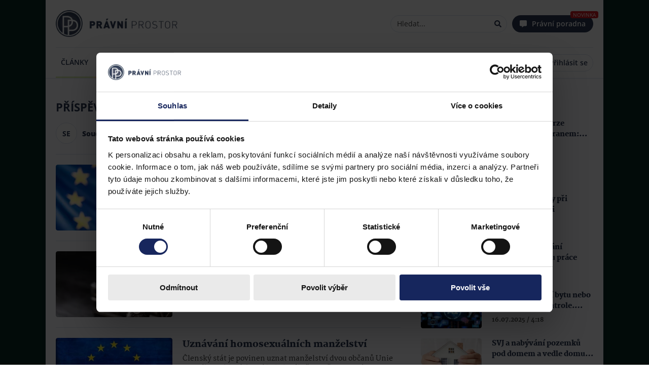

--- FILE ---
content_type: text/html; charset=utf-8
request_url: https://pravniprostor.cz/autor/soudni-dvur-evropske-unie
body_size: 39109
content:
<!DOCTYPE html><html lang="cs" prefix="og: https://ogp.me/ns#"><head><meta charSet="utf-8"/><meta name="viewport" content="width=device-width"/><meta name="twitter:card" content="summary_large_image"/><meta name="twitter:site" content="@site"/><meta name="twitter:creator" content="@handle"/><meta property="fb:app_id" content="558493528192487"/><meta property="og:url" content="https://www.pravniprostor.cz/autor/soudni-dvur-evropske-unie"/><meta property="og:type" content="website"/><meta property="og:image" content="https://www.pravniprostor.cz/images/pp-icon.png"/><meta property="og:image:alt" content="Právní prostor - logo"/><meta property="og:image:width" content="310"/><meta property="og:image:height" content="310"/><meta property="og:locale" content="cs_CZ"/><meta property="og:site_name" content="Právní prostor"/><meta name="theme-color" content="#fafbff"/><meta name="msapplication-TileColor" content="#fafbff"/><meta name="msapplication-config" content="/browserconfig.xml"/><link rel="shortcut icon" href="/icons/favicon.ico"/><link rel="icon" sizes="32x32" href="/icons/favicon-32x32.png"/><link rel="icon" sizes="16x16" href="/icons/favicon-16x16.png"/><link rel="apple-touch-icon" sizes="180x180" href="/icons/apple-touch-icon.png"/><link rel="mask-icon" href="/icons/safari-pinned-tab.svg"/><link rel="manifest" href="/manifest.webmanifest"/><title>Soudní dvůr Evropské unie | Právní prostor</title><meta name="robots" content="index,follow"/><meta name="googlebot" content="index,follow"/><meta name="description" content="Soudní dvůr Evropské unie"/><meta property="og:title" content="Soudní dvůr Evropské unie"/><meta property="og:description" content="Soudní dvůr Evropské unie"/><meta name="next-head-count" content="29"/><script type="text/javascript">if((navigator.appName == 'Microsoft Internet Explorer' 
                            || !!(navigator.userAgent.match(/Trident/) 
                            || navigator.userAgent.match(/rv:11/)))
                            )
                             window.location.href = "/nepodporovany-prohlizec.html";</script><link rel="preload" href="/fonts/open-sans/OpenSans-Light.woff2" as="font" type="font/woff2" crossorigin="anonymous"/><link rel="preload" href="/fonts/open-sans/OpenSans-LightItalic.woff2" as="font" type="font/woff2" crossorigin="anonymous"/><link rel="preload" href="/fonts/open-sans/OpenSans-Regular.woff2" as="font" type="font/woff2" crossorigin="anonymous"/><link rel="preload" href="/fonts/open-sans/OpenSans-Italic.woff2" as="font" type="font/woff2" crossorigin="anonymous"/><link rel="preload" href="/fonts/open-sans/OpenSans-SemiBold.woff2" as="font" type="font/woff2" crossorigin="anonymous"/><link rel="preload" href="/fonts/open-sans/OpenSans-SemiBoldItalic.woff2" as="font" type="font/woff2" crossorigin="anonymous"/><link rel="preload" href="/fonts/open-sans/OpenSans-Bold.woff2" as="font" type="font/woff2" crossorigin="anonymous"/><link rel="preload" href="/fonts/open-sans/OpenSans-BoldItalic.woff2" as="font" type="font/woff2" crossorigin="anonymous"/><link rel="preload" href="/fonts/open-sans/OpenSans-ExtraBold.woff2" as="font" type="font/woff2" crossorigin="anonymous"/><link rel="preload" href="/fonts/open-sans/OpenSans-ExtraBoldItalic.woff2" as="font" type="font/woff2" crossorigin="anonymous"/><link rel="preload" href="/fonts/martel/Martel-ExtraLight.woff2" as="font" type="font/woff2" crossorigin="anonymous"/><link rel="preload" href="/fonts/martel/Martel-Regular.woff2" as="font" type="font/woff2" crossorigin="anonymous"/><link rel="preload" href="/fonts/martel/Martel-Bold.woff2" as="font" type="font/woff2" crossorigin="anonymous"/><link rel="preload" href="/fonts/martel/Martel-ExtraBold.woff2" as="font" type="font/woff2" crossorigin="anonymous"/><link rel="preload" href="/fonts/martel/Martel-Black.woff2" as="font" type="font/woff2" crossorigin="anonymous"/><script type="text/javascript">
        (function(w,d,s,l,i){w[l]=w[l]||[];w[l].push({'gtm.start':
        new Date().getTime(),event:'gtm.js'});var f=d.getElementsByTagName(s)[0],
        j=d.createElement(s),dl=l!='dataLayer'?'&l='+l:'';j.async=true;j.src=
        'https://www.googletagmanager.com/gtm.js?id='+i+dl;f.parentNode.insertBefore(j,f);
        })(window,document,'script','dataLayer','GTM-T3LLP9G');
      </script><link rel="amphtml" href="/autor/soudni-dvur-evropske-unie?amp=1"/><noscript data-n-css=""></noscript><script defer="" nomodule="" src="/_next/static/chunks/polyfills-c67a75d1b6f99dc8.js"></script><script src="/_next/static/chunks/webpack-b4d90c49bd16fa2e.js" defer=""></script><script src="/_next/static/chunks/framework-73b8966a3c579ab0.js" defer=""></script><script src="/_next/static/chunks/main-f978b1acbe5a1934.js" defer=""></script><script src="/_next/static/chunks/pages/_app-2bf36f5937b25260.js" defer=""></script><script src="/_next/static/chunks/955-f62ddddec40ee125.js" defer=""></script><script src="/_next/static/chunks/552-c1090cd2c0cda70c.js" defer=""></script><script src="/_next/static/chunks/pages/%5B...path%5D-d0bd4bae9002cff2.js" defer=""></script><script src="/_next/static/rj4hbKFfyf0NGXBVJGCbx/_buildManifest.js" defer=""></script><script src="/_next/static/rj4hbKFfyf0NGXBVJGCbx/_ssgManifest.js" defer=""></script><style data-styled="" data-styled-version="5.3.10">.iwLsB{display:inline-block;cursor:pointer;line-height:0;width:14px;height:14px;color:#000;font-style:normal;text-align:center;text-transform:none;}/*!sc*/
.iwLsB svg,.iwLsB img{vertical-align:top;width:100%;height:100%;font-size:inherit;}/*!sc*/
.gbwbzP{display:inline-block;cursor:inherit;line-height:0;width:14px;height:14px;color:#000;font-style:normal;text-align:center;text-transform:none;}/*!sc*/
.gbwbzP svg,.gbwbzP img{vertical-align:top;width:100%;height:100%;font-size:inherit;}/*!sc*/
data-styled.g2[id="sc-bgqQcB"]{content:"iwLsB,gbwbzP,"}/*!sc*/
.irLnGK{color:#000;font-size:14px;font-family:'Open Sans','sans-serif-fallback',sans-serif;line-height:1.5;margin:5px 0;}/*!sc*/
.irLnGK button,.irLnGK input[type="text"],.irLnGK input[type="number"],.irLnGK input[type="email"]{margin:0 5px;}/*!sc*/
.irLnGK i{color:#2b3953;}/*!sc*/
.irLnGK::selection,.irLnGK::-moz-selection{background:#A3D2F7;}/*!sc*/
data-styled.g3[id="Textstyle__StyledText-sc-8uf6d6-0"]{content:"irLnGK,"}/*!sc*/
.eIRzgd{position:relative;display:inline-block;text-align:center;vertical-align:middle;height:34px;padding:0 10px;line-height:1;cursor:pointer;white-space:nowrap;-webkit-user-select:none;-moz-user-select:none;-ms-user-select:none;user-select:none;touch-action:manipulation;-webkit-transition:background-color 0.1s ease;transition:background-color 0.1s ease;box-shadow:0 0px 4px rgba(0,0,0,0.05);background-image:none;outline:0;border:1px solid #DBE2F0;border-radius:4px;color:#000;font-size:14px;font-family:'Open Sans','sans-serif-fallback',sans-serif;font-weight:400;background-color:#f2f2f2;color:#000;border:1px solid #DBE2F0;}/*!sc*/
.eIRzgd > span{display:inline-block;vertical-align:top;height:14px;line-height:1;pointer-events:none;-webkit-transition:margin-left 0.3s cubic-bezier(0.645,0.045,0.355,1);transition:margin-left 0.3s cubic-bezier(0.645,0.045,0.355,1);}/*!sc*/
.eIRzgd i{height:14px;margin:0;vertical-align:top;line-height:1;width:14px;}/*!sc*/
.eIRzgd i + span,.eIRzgd span + i{margin-left:5px;}/*!sc*/
.eIRzgd i{text-rendering:optimizeLegibility;-webkit-font-smoothing:antialiased;-moz-osx-font-smoothing:grayscale;}/*!sc*/
.eIRzgd span{margin:0;}/*!sc*/
.eIRzgd > .sc-bgqQcB,.eIRzgd .Textstyle__StyledText-sc-8uf6d6-0{color:#000;}/*!sc*/
.eIRzgd:hover{background-color:#FFF;}/*!sc*/
data-styled.g26[id="sc-gxYJeL"]{content:"eIRzgd,"}/*!sc*/
.WRIZB{background:none;border:none;box-shadow:none;}/*!sc*/
.WRIZB:after{display:none;}/*!sc*/
.WRIZB:hover{background:none;}/*!sc*/
data-styled.g27[id="PureButtonstyle__StyledPureButton-sc-w73sl1-0"]{content:"WRIZB,"}/*!sc*/
.jaKxDj{font-size:0;}/*!sc*/
data-styled.g30[id="sc-ispOId"]{content:"jaKxDj,"}/*!sc*/
.iXZLmc{box-sizing:border-box;display:inline-block;margin:0;min-width:0;height:100%;white-space:nowrap;text-overflow:ellipsis;-webkit-user-select:text;-moz-user-select:text;-ms-user-select:text;user-select:text;-webkit-appearance:none;touch-action:manipulation;outline:0;color:#000;font-family:'Open Sans','sans-serif-fallback',sans-serif;font-weight:400;border:none;background-color:transparent;width:100%;font-size:14px;}/*!sc*/
.iXZLmc::-webkit-input-placeholder{color:#444444;}/*!sc*/
.iXZLmc::-moz-placeholder{color:#444444;}/*!sc*/
.iXZLmc:-ms-input-placeholder{color:#444444;}/*!sc*/
.iXZLmc::placeholder{color:#444444;}/*!sc*/
.iXZLmc::-moz-placeholder{opacity:1;}/*!sc*/
.iXZLmc::-ms-clear{display:none;}/*!sc*/
.sc-kPTPQs + .sc-kcuKUB{margin-left:5px;}/*!sc*/
.iXZLmc + .sc-ispOId{margin-left:5px;}/*!sc*/
data-styled.g31[id="sc-kcuKUB"]{content:"iXZLmc,"}/*!sc*/
.jGrNpY{box-sizing:border-box;display:-webkit-inline-box;display:-webkit-inline-flex;display:-ms-inline-flexbox;display:inline-flex;-webkit-align-items:center;-webkit-box-align:center;-ms-flex-align:center;align-items:center;padding:5px 10px;border-radius:4px;border:1px solid #DBE2F0;background-color:#FFF;-webkit-transition:0.3s border-color;transition:0.3s border-color;width:200px;height:34px;width:100%;border-radius:20px;}/*!sc*/
.jGrNpY:hover{border-color:#2b3953;}/*!sc*/
.jGrNpY:focus-within{border-color:#2b3953;}/*!sc*/
data-styled.g32[id="sc-dcrmVg"]{content:"jGrNpY,"}/*!sc*/
.gVXvDQ{opacity:0;visibility:hidden;z-index:1000;position:fixed;padding:5px 10px;font-size:14px;font-family:'Open Sans','sans-serif-fallback',sans-serif;line-height:1.5;color:#FFF;border-radius:4px;pointer-events:none;-webkit-backdrop-filter:blur(2px);backdrop-filter:blur(2px);background-color:rgba(0,0,0,0.65);}/*!sc*/
data-styled.g45[id="sc-dPwPAC"]{content:"gVXvDQ,"}/*!sc*/
.bqApRU{height:100%;width:100%;position:relative;margin:5px 0px;border-radius:4px;-webkit-animation:bcJOpa 1.6s ease infinite;animation:bcJOpa 1.6s ease infinite;background:linear-gradient( 90deg,#F2F2F2 25%,#DBE2F0 37%,#F2F2F2 63% );background-color:#f2f2f2;background-size:400% 100%;}/*!sc*/
data-styled.g46[id="Skeletonstyle__StyledSkeleton-sc-fnqddq-0"]{content:"bqApRU,"}/*!sc*/
@font-face{font-family:"Martel";src:url("/fonts/martel/Martel-ExtraLight.woff2") format("woff2"),url("/fonts/martel/Martel-ExtraLight.ttf") format("truetype");font-weight:200;font-display:swap;}/*!sc*/
@font-face{font-family:"Martel";src:url("/fonts/martel/Martel-Light.woff2") format("woff2"),url("/fonts/martel/Martel-Light.ttf") format("truetype");font-weight:300;font-display:swap;}/*!sc*/
@font-face{font-family:"Martel";src:url("/fonts/martel/Martel-Regular.woff2") format("woff2"),url("/fonts/martel/Martel-Regular.ttf") format("truetype");font-weight:400;font-display:swap;}/*!sc*/
@font-face{font-family:"Martel";src:url("/fonts/martel/Martel-SemiBold.woff2") format("woff2"),url("/fonts/martel/Martel-SemiBold.ttf") format("truetype");font-weight:600;font-display:swap;}/*!sc*/
@font-face{font-family:"Martel";src:url("/fonts/martel/Martel-Bold.woff2") format("woff2"),url("/fonts/martel/Martel-Bold.ttf") format("truetype");font-weight:700;font-display:swap;}/*!sc*/
@font-face{font-family:"Martel";src:url("/fonts/martel/Martel-ExtraBold.woff2") format("woff2"),url("/fonts/martel/Martel-ExtraBold.ttf") format("truetype");font-weight:800;font-display:swap;}/*!sc*/
@font-face{font-family:"Martel";src:url("/fonts/martel/Martel-Black.woff2") format("woff2"),url("/fonts/martel/Martel-Black.ttf") format("truetype");font-weight:900;font-display:swap;}/*!sc*/
@font-face{font-family:"Open Sans";font-style:normal;src:url("/fonts/open-sans/OpenSans-Light.woff2") format("woff2"),url("/fonts/open-sans/OpenSans-Light.ttf") format("truetype");font-weight:300;font-display:swap;}/*!sc*/
@font-face{font-family:"Open Sans";font-style:italic;src:url("/fonts/open-sans/OpenSans-LightItalic.woff2") format("woff2"),url("/fonts/open-sans/OpenSans-LightItalic.ttf") format("truetype");font-weight:300;font-display:swap;}/*!sc*/
@font-face{font-family:"Open Sans";font-style:normal;src:url("/fonts/open-sans/OpenSans-Regular.woff2") format("woff2"),url("/fonts/open-sans/OpenSans-Regular.ttf") format("truetype");font-weight:400;font-display:swap;}/*!sc*/
@font-face{font-family:"Open Sans";font-style:italic;src:url("/fonts/open-sans/OpenSans-Italic.woff2") format("woff2"),url("/fonts/open-sans/OpenSans-Italic.ttf") format("truetype");font-weight:400;font-display:swap;}/*!sc*/
@font-face{font-family:"Open Sans";font-style:normal;src:url("/fonts/open-sans/OpenSans-SemiBold.woff2") format("woff2"),url("/fonts/open-sans/OpenSans-SemiBold.ttf") format("truetype");font-weight:600;font-display:swap;}/*!sc*/
@font-face{font-family:"Open Sans";font-style:italic;src:url("/fonts/open-sans/OpenSans-SemiBoldItalic.woff2") format("woff2"),url("/fonts/open-sans/OpenSans-SemiBoldItalic.ttf") format("truetype");font-weight:600;font-display:swap;}/*!sc*/
@font-face{font-family:"Open Sans";font-style:normal;src:url("/fonts/open-sans/OpenSans-Bold.woff2") format("woff2"),url("/fonts/open-sans/OpenSans-Bold.ttf") format("truetype");font-weight:700;font-display:swap;}/*!sc*/
@font-face{font-family:"Open Sans";font-style:italic;src:url("/fonts/open-sans/OpenSans-BoldItalic.woff2") format("woff2"),url("/fonts/open-sans/OpenSans-BoldItalic.ttf") format("truetype");font-weight:700;font-display:swap;}/*!sc*/
@font-face{font-family:"Open Sans";font-style:normal;src:url("/fonts/open-sans/OpenSans-ExtraBold.woff2") format("woff2"),url("/fonts/open-sans/OpenSans-ExtraBold.ttf") format("truetype");font-weight:800;font-display:swap;}/*!sc*/
@font-face{font-family:"Open Sans";font-style:italic;src:url("/fonts/open-sans/OpenSans-ExtraBoldItalic.woff2") format("woff2"),url("/fonts/open-sans/OpenSans-ExtraBoldItalic.ttf") format("truetype");font-weight:800;font-display:swap;}/*!sc*/
@font-face{font-family:"sans-serif-fallback";src:local(sans-serif);advance-override:10;ascent-override:218.9%;-webkit-descent-override:-60%;descent-override:-60%;line-gap-override:normal;}/*!sc*/
body,body > div,html{width:100%;margin:0;font-family:'Open Sans',"sans-serif-fallback",sans-serif;font-size:16px;}/*!sc*/
data-styled.g108[id="sc-global-iNMyLV1"]{content:"sc-global-iNMyLV1,"}/*!sc*/
.kHkHWZ{max-width:inherit;max-height:inherit;height:inherit;width:inherit;overflow:hidden;position:relative;}/*!sc*/
.kHkHWZ > amp-img{display:block;max-height:inherit;max-width:inherit;height:inherit;width:inherit;object-fit:cover;border-radius:inherit;}/*!sc*/
data-styled.g109[id="Imagestyle__Wrapper-sc-1a76ksq-0"]{content:"kHkHWZ,"}/*!sc*/
.bUPTIP{display:block;max-height:inherit;max-width:inherit;height:inherit;width:inherit;object-fit:cover;border-radius:inherit;}/*!sc*/
data-styled.g110[id="Imagestyle__Image-sc-1a76ksq-1"]{content:"bUPTIP,"}/*!sc*/
.iitaNc.iitaNc{margin:0;max-height:inherit;height:100%;position:absolute;top:0px;left:0px;}/*!sc*/
data-styled.g111[id="Imagestyle__StyledImageSkeleton-sc-1a76ksq-2"]{content:"iitaNc,"}/*!sc*/
.jCGuLV{-webkit-text-decoration:none;text-decoration:none;}/*!sc*/
data-styled.g112[id="Linkstyle__LinkTag-sc-1u7nbop-0"]{content:"jCGuLV,"}/*!sc*/
.hWopcL{height:40px;width:40px;border-radius:50%;-webkit-flex:0 0 auto;-ms-flex:0 0 auto;flex:0 0 auto;}/*!sc*/
data-styled.g119[id="AuthorDetailstyle__AuthorImage-sc-yrhrj0-0"]{content:"hWopcL,"}/*!sc*/
.fJtHrn.fJtHrn{margin:0px;height:42px;}/*!sc*/
data-styled.g125[id="AuthorDetailstyle__AuthorDetailsLoading-sc-yrhrj0-6"]{content:"fJtHrn,"}/*!sc*/
.bjVLED{display:-webkit-box;display:-webkit-flex;display:-ms-flexbox;display:flex;-webkit-align-items:center;-webkit-box-align:center;-ms-flex-align:center;align-items:center;width:100%;}/*!sc*/
.bjVLED .AuthorDetailstyle__AuthorDetails-sc-yrhrj0-7,.bjVLED .AuthorDetailstyle__AuthorDetailsLoading-sc-yrhrj0-6{width:0px;-webkit-flex:1 1 auto;-ms-flex:1 1 auto;flex:1 1 auto;margin:0px 10px;}/*!sc*/
data-styled.g127[id="AuthorDetailstyle__AuthorWrapper-sc-yrhrj0-8"]{content:"bjVLED,"}/*!sc*/
.biSGNO{font-size:18px;font-weight:bold;line-height:18px;color:#2b3953;margin:0px;}/*!sc*/
data-styled.g136[id="NewsletterSubscriptionstyle__NewsletterSubscriptionTitle-sc-1hpdo5g-0"]{content:"biSGNO,"}/*!sc*/
.fcdLie{font-family:'Martel','serif';font-size:12px;font-weight:600;line-height:18px;color:#444444;}/*!sc*/
data-styled.g137[id="NewsletterSubscriptionstyle__NewsletterSubscriptionDescription-sc-1hpdo5g-1"]{content:"fcdLie,"}/*!sc*/
.gORZVo{width:100%;}/*!sc*/
.gORZVo .NewsletterSubscriptionstyle__StyledNewsletterInput-sc-1hpdo5g-2{margin-top:10px;}/*!sc*/
data-styled.g139[id="NewsletterSubscriptionstyle__NewsletterTextInputWrapper-sc-1hpdo5g-3"]{content:"gORZVo,"}/*!sc*/
.kYUQjb.kYUQjb{height:100px;width:100px;}/*!sc*/
data-styled.g140[id="NewsletterSubscriptionstyle__StyledImage-sc-1hpdo5g-4"]{content:"kYUQjb,"}/*!sc*/
.boWzfG{display:-webkit-box;display:-webkit-flex;display:-ms-flexbox;display:flex;-webkit-box-pack:justify;-webkit-justify-content:space-between;-ms-flex-pack:justify;justify-content:space-between;-webkit-align-items:center;-webkit-box-align:center;-ms-flex-align:center;align-items:center;background:#FFF;border:1px solid #DBE2F0;border-radius:4px;padding:15px;}/*!sc*/
.boWzfG .NewsletterSubscriptionstyle__NewsletterTextInputWrapper-sc-1hpdo5g-3{margin-right:10px;}/*!sc*/
.boWzfG .NewsletterSubscriptionstyle__StyledImage-sc-1hpdo5g-4{-webkit-flex:0 0 auto;-ms-flex:0 0 auto;flex:0 0 auto;}/*!sc*/
data-styled.g141[id="NewsletterSubscriptionstyle__NewsletterSubscriptionWrapper-sc-1hpdo5g-5"]{content:"boWzfG,"}/*!sc*/
.etVMUv{color:#2b3953;-webkit-text-decoration:none;text-decoration:none;}/*!sc*/
.etVMUv:hover{-webkit-text-decoration:underline;text-decoration:underline;}/*!sc*/
data-styled.g145[id="ArticleSamplestyle__ArticleLink-sc-2e89y2-0"]{content:"etVMUv,"}/*!sc*/
.kviIOL{font-size:0px;color:transparent;}/*!sc*/
data-styled.g146[id="ArticleSamplestyle__ArticleImageLink-sc-2e89y2-1"]{content:"kviIOL,"}/*!sc*/
.cxhePj.cxhePj{width:120px;height:75px;border-radius:4px;}/*!sc*/
@media (min-width:481px) and (max-width:901px){}/*!sc*/
@media (min-width:901px) and (max-width:1201px) ,(min-width:1201px) and (max-width:1801px) ,(min-width:1801px){.cxhePj.cxhePj{width:230px;height:130px;}}/*!sc*/
.kiVjHZ.kiVjHZ{width:120px;height:75px;border-radius:4px;}/*!sc*/
.kiVjHZ.kiVjHZ:before{content:url("/images/podcast/podcast.svg");position:absolute;z-index:2;left:8px;bottom:8px;width:15px;color:white;}/*!sc*/
.kiVjHZ.kiVjHZ:after{background-image:linear-gradient( 5deg,rgb(0 0 0) 0%,rgb(0 0 0) 15%,rgba(0,0,0,0) 55% );top:0;background-size:cover;content:"";position:absolute;width:100%;height:100%;}/*!sc*/
@media (min-width:481px) and (max-width:901px){}/*!sc*/
@media (min-width:901px) and (max-width:1201px) ,(min-width:1201px) and (max-width:1801px) ,(min-width:1801px){}/*!sc*/
.gbjAlL.gbjAlL{width:120px;height:75px;border-radius:4px;}/*!sc*/
@media (min-width:481px) and (max-width:901px){}/*!sc*/
@media (min-width:901px) and (max-width:1201px) ,(min-width:1201px) and (max-width:1801px) ,(min-width:1801px){}/*!sc*/
data-styled.g148[id="ArticleSamplestyle__StyledImage-sc-2e89y2-3"]{content:"cxhePj,kiVjHZ,gbjAlL,"}/*!sc*/
.jmkgnc.jmkgnc{margin:0px;height:19px;margin-bottom:0px;}/*!sc*/
@media (min-width:901px) and (max-width:1201px) ,(min-width:1201px) and (max-width:1801px) ,(min-width:1801px){.jmkgnc.jmkgnc{margin:0px;height:27px;}}/*!sc*/
data-styled.g149[id="ArticleSamplestyle__ArticleTitleSkeleton-sc-2e89y2-4"]{content:"jmkgnc,"}/*!sc*/
.eiNOAX{max-height:54px;font-weight:900;font-size:14px;line-height:19px;color:#2b3953;overflow:hidden;display:-webkit-box;box-orient:vertical;text-overflow:ellipsis;-webkit-box-orient:vertical;margin:0px;line-clamp:3;-webkit-line-clamp:3;}/*!sc*/
@media (min-width:901px) and (max-width:1201px) ,(min-width:1201px) and (max-width:1801px) ,(min-width:1801px){.eiNOAX{max-height:54px;font-size:18px;line-height:27px;line-clamp:2;-webkit-line-clamp:2;}}/*!sc*/
.eiNOAX > .highlight{position:relative;display:inline-block;z-index:1;}/*!sc*/
.eiNOAX > .highlight::before{background:#ffeeb4;content:"";display:block;background:rgba(255,238,180);position:absolute;width:100%;height:60%;top:0px;bottom:0px;margin:auto;z-index:-1;}/*!sc*/
.iULhvD{max-height:54px;font-weight:900;font-size:14px;line-height:19px;color:#2b3953;overflow:hidden;display:-webkit-box;box-orient:vertical;text-overflow:ellipsis;-webkit-box-orient:vertical;margin:0px;line-clamp:3;-webkit-line-clamp:3;}/*!sc*/
@media (min-width:901px) and (max-width:1201px) ,(min-width:1201px) and (max-width:1801px) ,(min-width:1801px){.iULhvD{max-height:54px;font-size:18px;line-height:27px;line-clamp:2;-webkit-line-clamp:2;font-size:14px;font-weight:900;line-height:21px;max-height:42px;line-clamp:2;-webkit-line-clamp:2;}}/*!sc*/
.iULhvD > .highlight{position:relative;display:inline-block;z-index:1;}/*!sc*/
.iULhvD > .highlight::before{background:#ffeeb4;content:"";display:block;background:rgba(255,238,180);position:absolute;width:100%;height:60%;top:0px;bottom:0px;margin:auto;z-index:-1;}/*!sc*/
data-styled.g150[id="ArticleSamplestyle__ArticleTitle-sc-2e89y2-5"]{content:"eiNOAX,iULhvD,"}/*!sc*/
.kWYvnD.kWYvnD{height:18px;}/*!sc*/
data-styled.g151[id="ArticleSamplestyle__ArticleSnippetSkeleton-sc-2e89y2-6"]{content:"kWYvnD,"}/*!sc*/
.dQkJUq{max-height:36px;font-size:14px;font-weight:600;line-height:19px;color:#444444;overflow:hidden;margin:0px;display:-webkit-box;-webkit-line-clamp:2;-webkit-box-orient:vertical;text-overflow:ellipsis;}/*!sc*/
@media (min-width:901px) and (max-width:1201px) ,(min-width:1201px) and (max-width:1801px) ,(min-width:1801px){.dQkJUq{display:-webkit-box;}}/*!sc*/
.dQkJUq > .highlight{position:relative;display:inline-block;z-index:1;}/*!sc*/
.dQkJUq > .highlight::before{background:#ffeeb4;content:"";display:block;background:rgba(255,238,180);position:absolute;width:100%;height:60%;top:0px;bottom:0px;margin:auto;z-index:-1;}/*!sc*/
data-styled.g152[id="ArticleSamplestyle__ArticleSnippet-sc-2e89y2-7"]{content:"dQkJUq,"}/*!sc*/
.idqOEb{color:#2b3953;}/*!sc*/
data-styled.g153[id="ArticleSamplestyle__EventDateTitle-sc-2e89y2-8"]{content:"idqOEb,"}/*!sc*/
.fUPNXL{color:#444444;}/*!sc*/
data-styled.g154[id="ArticleSamplestyle__Time-sc-2e89y2-9"]{content:"fUPNXL,"}/*!sc*/
.eRbxlZ{font-weight:800;font-size:12px;line-height:14px;}/*!sc*/
.eRbxlZ > *:not(:first-child)::before{display:inline-block;content:"/";margin:0px 2px;}/*!sc*/
.eRbxlZ .ArticleSamplestyle__EventDateTitle-sc-2e89y2-8 + *::before{display:none;}/*!sc*/
@media (min-width:901px) and (max-width:1201px) ,(min-width:1201px) and (max-width:1801px) ,(min-width:1801px){.eRbxlZ{display:block;}}/*!sc*/
data-styled.g159[id="ArticleSamplestyle__AdditionalInfoWrapper-sc-2e89y2-14"]{content:"eRbxlZ,"}/*!sc*/
.dEgdQI{width:100%;}/*!sc*/
.dEgdQI > .ArticleSamplestyle__ArticleSnippet-sc-2e89y2-7{display:none;}/*!sc*/
@media (min-width:481px) and (max-width:901px) ,(min-width:901px) and (max-width:1201px) ,(min-width:1201px) and (max-width:1801px) ,(min-width:1801px){.dEgdQI > .ArticleSamplestyle__ArticleSnippet-sc-2e89y2-7{display:-webkit-box;}}/*!sc*/
.dEgdQI .ArticleSamplestyle__ArticleSnippet-sc-2e89y2-7{margin-top:5px;}/*!sc*/
.dEgdQI .ArticleSamplestyle__AdditionalInfoWrapper-sc-2e89y2-14{margin-top:10px;}/*!sc*/
data-styled.g160[id="ArticleSamplestyle__ArticleDetailsWrapper-sc-2e89y2-15"]{content:"dEgdQI,"}/*!sc*/
.AcPnJ{width:100%;display:-webkit-box;display:-webkit-flex;display:-ms-flexbox;display:flex;-webkit-flex-direction:row;-ms-flex-direction:row;flex-direction:row;}/*!sc*/
@media (min-width:901px) and (max-width:1201px) ,(min-width:1201px) and (max-width:1801px) ,(min-width:1801px){.AcPnJ{-webkit-flex-direction:row;-ms-flex-direction:row;flex-direction:row;}}/*!sc*/
.AcPnJ .ArticleSamplestyle__StyledImage-sc-2e89y2-3{-webkit-flex:0 0 auto;-ms-flex:0 0 auto;flex:0 0 auto;margin-right:20px;}/*!sc*/
data-styled.g161[id="ArticleSamplestyle__ArticleSampleContent-sc-2e89y2-16"]{content:"AcPnJ,"}/*!sc*/
.cWuLRA{display:-webkit-box;display:-webkit-flex;display:-ms-flexbox;display:flex;font-family:'Martel','serif';position:relative;}/*!sc*/
@media (min-width:901px) and (max-width:1201px) ,(min-width:481px) and (max-width:901px) ,(min-width:1201px) and (max-width:1801px) ,(min-width:1801px){}/*!sc*/
.cWuLRA > .ArticleSamplestyle__ArticleTitle-sc-2e89y2-5{margin-bottom:10px;}/*!sc*/
.cWuLRA > .ArticleSamplestyle__ArticleSnippet-sc-2e89y2-7{margin-top:10px;}/*!sc*/
.caSEgF{display:-webkit-box;display:-webkit-flex;display:-ms-flexbox;display:flex;font-family:'Martel','serif';position:relative;opacity:0.7;}/*!sc*/
@media (min-width:901px) and (max-width:1201px) ,(min-width:481px) and (max-width:901px) ,(min-width:1201px) and (max-width:1801px) ,(min-width:1801px){}/*!sc*/
.caSEgF > .ArticleSamplestyle__ArticleTitle-sc-2e89y2-5{margin-bottom:10px;}/*!sc*/
.caSEgF > .ArticleSamplestyle__ArticleSnippet-sc-2e89y2-7{margin-top:10px;}/*!sc*/
data-styled.g162[id="ArticleSamplestyle__ArticleSampleWrapper-sc-2e89y2-17"]{content:"cWuLRA,caSEgF,"}/*!sc*/
.jwsbVg .ArticleListstyle__StyledBookmarkPaginator-sc-1qobcpd-0{margin-top:20px;margin-left:-20px;width:calc(100% + 40px);}/*!sc*/
.jwsbVg .ArticleListstyle__StyledArticleSample-sc-1qobcpd-1{padding:10px 0px;}/*!sc*/
data-styled.g174[id="ArticleListstyle__ArticlesContainer-sc-1qobcpd-2"]{content:"jwsbVg,"}/*!sc*/
.bWTHIo > *:last-child{margin-top:10px;}/*!sc*/
@media (min-width:901px) and (max-width:1201px) ,(min-width:1201px) and (max-width:1801px) ,(min-width:1801px){.bWTHIo .ArticleListstyle__StyledBookmarkPaginator-sc-1qobcpd-0{display:none;}}/*!sc*/
data-styled.g177[id="ArticleListstyle__ArticleListWrapper-sc-1qobcpd-5"]{content:"bWTHIo,"}/*!sc*/
.etBoKD{width:30px;height:30px;border-radius:4px;}/*!sc*/
.etBoKD:focus{outline:none;}/*!sc*/
.etBoKD:hover{opacity:0.8;}/*!sc*/
data-styled.g192[id="ShareButtonsstyle__FBIcon-sc-1386pkf-1"]{content:"etBoKD,"}/*!sc*/
.gobUNY{width:30px;height:30px;border-radius:4px;}/*!sc*/
.gobUNY:focus{outline:none;}/*!sc*/
.gobUNY:hover{opacity:0.8;}/*!sc*/
data-styled.g193[id="ShareButtonsstyle__FBShareButton-sc-1386pkf-2"]{content:"gobUNY,"}/*!sc*/
.eLZXkU{width:30px;height:30px;border-radius:4px;}/*!sc*/
.eLZXkU.eLZXkU{display:-webkit-box;display:-webkit-flex;display:-ms-flexbox;display:flex;-webkit-box-pack:center;-webkit-justify-content:center;-ms-flex-pack:center;justify-content:center;-webkit-align-items:center;-webkit-box-align:center;-ms-flex-align:center;align-items:center;}/*!sc*/
.eLZXkU.eLZXkU svg{color:white;}/*!sc*/
.eLZXkU:focus{outline:none;}/*!sc*/
.eLZXkU:hover{opacity:0.8;}/*!sc*/
data-styled.g195[id="ShareButtonsstyle__TWShareButton-sc-1386pkf-4"]{content:"eLZXkU,"}/*!sc*/
.hYUhbK{width:30px;height:30px;border-radius:4px;}/*!sc*/
.hYUhbK:focus{outline:none;}/*!sc*/
.hYUhbK:hover{opacity:0.8;}/*!sc*/
data-styled.g196[id="ShareButtonsstyle__LIIcon-sc-1386pkf-5"]{content:"hYUhbK,"}/*!sc*/
.wzkXN{width:30px;height:30px;border-radius:4px;}/*!sc*/
.wzkXN:focus{outline:none;}/*!sc*/
.wzkXN:hover{opacity:0.8;}/*!sc*/
data-styled.g197[id="ShareButtonsstyle__LIShareButton-sc-1386pkf-6"]{content:"wzkXN,"}/*!sc*/
.thhtV{font-size:0px;width:30px;height:30px;border-radius:4px;}/*!sc*/
.thhtV:focus{outline:none;}/*!sc*/
.thhtV:hover{opacity:0.8;}/*!sc*/
data-styled.g199[id="ShareButtonsstyle__RSSLink-sc-1386pkf-8"]{content:"thhtV,"}/*!sc*/
.bCLtYb{display:-webkit-box;display:-webkit-flex;display:-ms-flexbox;display:flex;-webkit-align-items:center;-webkit-box-align:center;-ms-flex-align:center;align-items:center;}/*!sc*/
.bCLtYb .ShareButtonsstyle__ShareTitle-sc-1386pkf-0{margin-right:12px;}/*!sc*/
.bCLtYb > *:not(:first-child){margin-left:10px;}/*!sc*/
data-styled.g200[id="ShareButtonsstyle__Wrapper-sc-1386pkf-9"]{content:"bCLtYb,"}/*!sc*/
.hDjuxa.hDjuxa{height:14px;width:14px;color:#2b3953;}/*!sc*/
data-styled.g201[id="SearchInputstyle__SearchIcon-sc-1ac6fu1-0"]{content:"hDjuxa,"}/*!sc*/
.iWhMlV.iWhMlV{height:40px;}/*!sc*/
@media (min-width:1801px) ,(min-width:901px) and (max-width:1201px) ,(min-width:1201px) and (max-width:1801px){.iWhMlV.iWhMlV{height:34px;}}/*!sc*/
data-styled.g202[id="SearchInputstyle__SearchInputElement-sc-1ac6fu1-1"]{content:"iWhMlV,"}/*!sc*/
.huWgwZ{width:100%;}/*!sc*/
data-styled.g203[id="SearchInputstyle__SearchWrapper-sc-1ac6fu1-2"]{content:"huWgwZ,"}/*!sc*/
.hswUam{font-size:16px;font-weight:bold;line-height:14px;color:#2b3953;margin:0px;}/*!sc*/
data-styled.g204[id="NewsletterSubscriptionstyle__NewsletterTitle-sc-12v43g0-0"]{content:"hswUam,"}/*!sc*/
.ehATxA{font-family:'Martel','serif';font-size:12px;font-weight:600;line-height:18px;color:#444444;margin:0px;}/*!sc*/
data-styled.g205[id="NewsletterSubscriptionstyle__NewsltetterDescription-sc-12v43g0-1"]{content:"ehATxA,"}/*!sc*/
.fFBoBW .NewsletterSubscriptionstyle__NewsltetterDescription-sc-12v43g0-1{margin-top:5px;}/*!sc*/
data-styled.g206[id="NewsletterSubscriptionstyle__TextWrapper-sc-12v43g0-2"]{content:"fFBoBW,"}/*!sc*/
.fercXY{display:-webkit-box;display:-webkit-flex;display:-ms-flexbox;display:flex;}/*!sc*/
.fercXY .NewsletterSubscriptionstyle__TextWrapper-sc-12v43g0-2{margin-right:15px;}/*!sc*/
data-styled.g207[id="NewsletterSubscriptionstyle__DescriptionWrapper-sc-12v43g0-3"]{content:"fercXY,"}/*!sc*/
.eLoVbp .NewsletterSubscriptionstyle__StyledNewsletterInput-sc-12v43g0-4{margin-top:20px;}/*!sc*/
data-styled.g209[id="NewsletterSubscriptionstyle__NewsletterSubscriptionWrapper-sc-12v43g0-5"]{content:"eLoVbp,"}/*!sc*/
.cWVbcs{font-size:16px;font-weight:bold;line-height:14px;color:#2b3953;margin:0px;}/*!sc*/
data-styled.g210[id="Footerstyle__SectionTitle-sc-17cxjb9-0"]{content:"cWVbcs,"}/*!sc*/
.QRObp{width:200px;}/*!sc*/
data-styled.g211[id="Footerstyle__BadgeIcon-sc-17cxjb9-1"]{content:"QRObp,"}/*!sc*/
.QCmbc{font-size:14px;font-weight:600;line-height:14px;color:#444444;-webkit-text-decoration:none;text-decoration:none;}/*!sc*/
.QCmbc:hover{-webkit-text-decoration:underline;text-decoration:underline;}/*!sc*/
.QCmbc{margin:7px 0px;}/*!sc*/
data-styled.g212[id="Footerstyle__SectionLink-sc-17cxjb9-2"]{content:"QCmbc,"}/*!sc*/
.dseABR{display:-webkit-box;display:-webkit-flex;display:-ms-flexbox;display:flex;-webkit-flex-direction:column;-ms-flex-direction:column;flex-direction:column;}/*!sc*/
.dseABR .Footerstyle__SectionTitle-sc-17cxjb9-0{margin-bottom:20px;}/*!sc*/
data-styled.g213[id="Footerstyle__FooterSection-sc-17cxjb9-3"]{content:"dseABR,"}/*!sc*/
.ikMKMU{font-size:0px;color:transparent;}/*!sc*/
data-styled.g214[id="Footerstyle__LogoLink-sc-17cxjb9-4"]{content:"ikMKMU,"}/*!sc*/
.fIAxSY{width:178px;height:40px;}/*!sc*/
.fIAxSY.fIAxSY > img{object-fit:contain;}/*!sc*/
data-styled.g215[id="Footerstyle__LogoImage-sc-17cxjb9-5"]{content:"fIAxSY,"}/*!sc*/
.cmgEyK{-webkit-box-pack:justify;-webkit-justify-content:space-between;-ms-flex-pack:justify;justify-content:space-between;}/*!sc*/
data-styled.g216[id="Footerstyle__StyledShareButtons-sc-17cxjb9-6"]{content:"cmgEyK,"}/*!sc*/
.cHrFMJ{max-width:190px;}/*!sc*/
.cHrFMJ .Footerstyle__StyledShareButtons-sc-17cxjb9-6{margin-top:15px;}/*!sc*/
data-styled.g217[id="Footerstyle__LogoSection-sc-17cxjb9-7"]{content:"cHrFMJ,"}/*!sc*/
.kQRDnh{width:270px;}/*!sc*/
data-styled.g220[id="Footerstyle__StyledNewsletterSubscription-sc-17cxjb9-10"]{content:"kQRDnh,"}/*!sc*/
.kgrjDU{width:100%;max-width:1100px;display:-webkit-box;display:-webkit-flex;display:-ms-flexbox;display:flex;-webkit-box-pack:justify;-webkit-justify-content:space-between;-ms-flex-pack:justify;justify-content:space-between;padding:30px 0px;-webkit-flex-direction:column;-ms-flex-direction:column;flex-direction:column;position:relative;}/*!sc*/
.kgrjDU .Footerstyle__FooterSection-sc-17cxjb9-3{-webkit-order:0;-ms-flex-order:0;order:0;margin:20px 0px;}/*!sc*/
.kgrjDU .Footerstyle__LogoSection-sc-17cxjb9-7{-webkit-order:-2;-ms-flex-order:-2;order:-2;}/*!sc*/
.kgrjDU .Footerstyle__StyledNewsletterSubscription-sc-17cxjb9-10{-webkit-order:-1;-ms-flex-order:-1;order:-1;margin:20px 0px;}/*!sc*/
@media (min-width:481px) and (max-width:901px){.kgrjDU .Footerstyle__FooterSection-sc-17cxjb9-3,.kgrjDU .Footerstyle__StyledNewsletterSubscription-sc-17cxjb9-10{width:50%;}}/*!sc*/
@media (min-width:481px) and (max-width:901px) ,(min-width:1801px) ,(min-width:901px) and (max-width:1201px) ,(min-width:1201px) and (max-width:1801px){.kgrjDU{-webkit-flex-direction:row;-ms-flex-direction:row;flex-direction:row;-webkit-flex-wrap:wrap;-ms-flex-wrap:wrap;flex-wrap:wrap;}}/*!sc*/
@media (min-width:1801px) ,(min-width:901px) and (max-width:1201px) ,(min-width:1201px) and (max-width:1801px){.kgrjDU .Footerstyle__FooterSection-sc-17cxjb9-3,.kgrjDU .Footerstyle__LogoSection-sc-17cxjb9-7,.kgrjDU .Footerstyle__StyledNewsletterSubscription-sc-17cxjb9-10{-webkit-order:0;-ms-flex-order:0;order:0;}}/*!sc*/
data-styled.g221[id="Footerstyle__FooterContent-sc-17cxjb9-11"]{content:"kgrjDU,"}/*!sc*/
.dFDfJ{font-size:14px;font-weight:600;line-height:19px;color:#2b3953;-webkit-text-decoration:none;text-decoration:none;}/*!sc*/
.dFDfJ:hover{-webkit-text-decoration:underline;text-decoration:underline;}/*!sc*/
data-styled.g222[id="Footerstyle__CopyRightLink-sc-17cxjb9-12"]{content:"dFDfJ,"}/*!sc*/
.eXtlHF{width:100%;max-width:1100px;min-height:58px;display:-webkit-box;display:-webkit-flex;display:-ms-flexbox;display:flex;-webkit-align-items:center;-webkit-box-align:center;-ms-flex-align:center;align-items:center;-webkit-box-pack:justify;-webkit-justify-content:space-between;-ms-flex-pack:justify;justify-content:space-between;}/*!sc*/
@media (min-width:481px) and (max-width:901px) ,(max-width:481px){.eXtlHF{padding-top:20px;-webkit-box-pack:center;-webkit-justify-content:center;-ms-flex-pack:center;justify-content:center;-webkit-flex-direction:column;-ms-flex-direction:column;flex-direction:column;}.eXtlHF .Footerstyle__BadgeIcon-sc-17cxjb9-1{margin-top:20px;margin-bottom:20px;}.eXtlHF .Footerstyle__CopyRightLink-sc-17cxjb9-12{text-align:center;}}/*!sc*/
data-styled.g223[id="Footerstyle__FooterCopyRight-sc-17cxjb9-13"]{content:"eXtlHF,"}/*!sc*/
.fjVpYs{width:100%;padding-top:10px;min-height:40px;border-top:1px solid #DBE2F0;font-size:12px;margin-bottom:10px;}/*!sc*/
data-styled.g225[id="Footerstyle__LeftSideNotice-sc-17cxjb9-15"]{content:"fjVpYs,"}/*!sc*/
.kazgAj{width:100%;background-color:#FFF;border-top:solid 1px #DBE2F0;box-sizing:border-box;display:-webkit-box;display:-webkit-flex;display:-ms-flexbox;display:flex;-webkit-box-pack:center;-webkit-justify-content:center;-ms-flex-pack:center;justify-content:center;-webkit-flex-direction:column;-ms-flex-direction:column;flex-direction:column;-webkit-align-items:center;-webkit-box-align:center;-ms-flex-align:center;align-items:center;padding:0px 20px;box-sizing:border-box;}/*!sc*/
.kazgAj .Footerstyle__FooterCopyRight-sc-17cxjb9-13{border-top:1px solid #DBE2F0;}/*!sc*/
.kazgAj .Footerstyle__FooterContent-sc-17cxjb9-11,.kazgAj .Footerstyle__FooterCopyRight-sc-17cxjb9-13{-webkit-flex:1 1 auto;-ms-flex:1 1 auto;flex:1 1 auto;}/*!sc*/
data-styled.g226[id="Footerstyle__StyledFooter-sc-17cxjb9-16"]{content:"kazgAj,"}/*!sc*/
.jmDbOj.jmDbOj{height:14px;width:14px;color:#2b3953;}/*!sc*/
data-styled.g230[id="AccountButtonstyle__StyledIcon-sc-1hwkos9-0"]{content:"jmDbOj,"}/*!sc*/
.fMZTtg.fMZTtg{width:100%;display:-webkit-box;display:-webkit-flex;display:-ms-flexbox;display:flex;-webkit-align-items:center;-webkit-box-align:center;-ms-flex-align:center;align-items:center;-webkit-box-pack:justify;-webkit-justify-content:space-between;-ms-flex-pack:justify;justify-content:space-between;box-sizing:border-box;-webkit-text-decoration:none;text-decoration:none;font-weight:600;line-height:1;font-size:14px;color:#2b3953;font-family:'Open Sans','sans-serif-fallback',sans-serif;}/*!sc*/
.fMZTtg .AccountButtonstyle__StyledIcon-sc-1hwkos9-0{margin-right:10px;}/*!sc*/
data-styled.g232[id="AccountButtonstyle__StyledLoginLink-sc-1hwkos9-2"]{content:"fMZTtg,"}/*!sc*/
.cUVpSR{display:-webkit-box;display:-webkit-flex;display:-ms-flexbox;display:flex;-webkit-align-items:center;-webkit-box-align:center;-ms-flex-align:center;align-items:center;border-radius:20px;height:40px;padding:0px 10px;background:#FFF;border:1px solid #DBE2F0;}/*!sc*/
.cUVpSR:hover{border-color:#2b3953;}/*!sc*/
@media (min-width:1801px) ,(min-width:901px) and (max-width:1201px) ,(min-width:1201px) and (max-width:1801px){.cUVpSR{height:34px;}}/*!sc*/
data-styled.g233[id="AccountButtonstyle__LoginLinkWrapper-sc-1hwkos9-3"]{content:"cUVpSR,"}/*!sc*/
.bDQhEY.bDQhEY{height:14px;width:14px;color:#fff;}/*!sc*/
data-styled.g234[id="PoradnaLinkstyle__PoradnaIcon-sc-1ddra58-0"]{content:"bDQhEY,"}/*!sc*/
.eXhSnm{font-size:14px;line-height:14px;font-weight:600;color:#fff;}/*!sc*/
data-styled.g235[id="PoradnaLinkstyle__LinkText-sc-1ddra58-1"]{content:"eXhSnm,"}/*!sc*/
.cwGEkh{background:#d41c25;color:#fff;font-size:10px;line-height:14px;font-weight:normal;border-radius:4px;padding:0 5px;position:absolute;top:-8px;right:-10px;margin-left:10px;text-transform:uppercase;display:inline-block;}/*!sc*/
data-styled.g236[id="PoradnaLinkstyle__Badge-sc-1ddra58-2"]{content:"cwGEkh,"}/*!sc*/
.evsPCp.evsPCp{display:-webkit-box;display:-webkit-flex;display:-ms-flexbox;display:flex;-webkit-box-pack:center;-webkit-justify-content:center;-ms-flex-pack:center;justify-content:center;-webkit-align-items:center;-webkit-box-align:center;-ms-flex-align:center;align-items:center;height:34px;min-width:34px;border-radius:34px;box-sizing:border-box;background:#2b3953;padding:0px 15px;-webkit-text-decoration:none;text-decoration:none;position:relative;}/*!sc*/
.evsPCp .PoradnaLinkstyle__LinkText-sc-1ddra58-1{margin-left:10px;}/*!sc*/
data-styled.g237[id="PoradnaLinkstyle__StyledLink-sc-1ddra58-3"]{content:"evsPCp,"}/*!sc*/
.eCKfys.eCKfys.eCKfys{height:40px;min-width:40px;}/*!sc*/
@media (max-width:481px) ,(min-width:1201px) and (max-width:1801px) ,(min-width:1801px){.eCKfys{display:none;}}/*!sc*/
@media (max-width:481px){.eCKfys .PoradnaLinkstyle__LinkText-sc-1ddra58-1{display:none;}}/*!sc*/
data-styled.g239[id="NavMenuUserMenustyle__StyledPoradnaLink-sc-piwjpn-1"]{content:"eCKfys,"}/*!sc*/
.esUHrk{display:-webkit-box;display:-webkit-flex;display:-ms-flexbox;display:flex;-webkit-flex-direction:row;-ms-flex-direction:row;flex-direction:row;}/*!sc*/
data-styled.g244[id="NavMenuUserMenustyle__TopBar-sc-piwjpn-6"]{content:"esUHrk,"}/*!sc*/
.ftVDZe{display:-webkit-box;display:-webkit-flex;display:-ms-flexbox;display:flex;-webkit-flex-direction:column;-ms-flex-direction:column;flex-direction:column;width:100%;}/*!sc*/
.ftVDZe .NavMenuUserMenustyle__StyledSearch-sc-piwjpn-0,.ftVDZe .NavMenuUserMenustyle__StyledPoradnaLink-sc-piwjpn-1{margin-right:10px;}/*!sc*/
.ftVDZe .NavMenuUserMenustyle__StyledAccountButton-sc-piwjpn-2,.ftVDZe .NavMenuUserMenustyle__UserAvatarWrapper-sc-piwjpn-5,.ftVDZe .NavMenuUserMenustyle__StyledPoradnaLink-sc-piwjpn-1{-webkit-flex:0 0 auto;-ms-flex:0 0 auto;flex:0 0 auto;}/*!sc*/
.ftVDZe .NavMenuUserMenustyle__UserMenuContainer-sc-piwjpn-9{padding:20px 0px;border-bottom:3px solid #DBE2F0;}/*!sc*/
data-styled.g248[id="NavMenuUserMenustyle__NavMenuUserMenuWrapper-sc-piwjpn-10"]{content:"ftVDZe,"}/*!sc*/
.FNOqR{width:50%;font-weight:600;font-size:16px;color:#2b3953;-webkit-text-decoration:none;text-decoration:none;margin:10px 0px;display:-webkit-box;display:-webkit-flex;display:-ms-flexbox;display:flex;-webkit-align-items:center;-webkit-box-align:center;-ms-flex-align:center;align-items:center;}/*!sc*/
@media (min-width:1801px) ,(min-width:901px) and (max-width:1201px) ,(min-width:1201px) and (max-width:1801px){.FNOqR{font-size:14px;margin:2px;border-left:3px solid #94d00051;padding:0px 10px;min-height:28px;color:#000;font-weight:400;white-space:nowrap;}.FNOqR:hover{border-left-color:#94d000;}}/*!sc*/
.iHCuLN{width:50%;font-weight:600;font-size:16px;color:#2b3953;-webkit-text-decoration:none;text-decoration:none;margin:10px 0px;display:-webkit-box;display:-webkit-flex;display:-ms-flexbox;display:flex;-webkit-align-items:center;-webkit-box-align:center;-ms-flex-align:center;align-items:center;}/*!sc*/
@media (min-width:1801px) ,(min-width:901px) and (max-width:1201px) ,(min-width:1201px) and (max-width:1801px){.iHCuLN{font-size:14px;margin:2px;border-left:3px solid #fe9a0051;padding:0px 10px;min-height:28px;color:#000;font-weight:400;white-space:nowrap;}.iHCuLN:hover{border-left-color:#fe9a00;}}/*!sc*/
.xEKlV{width:50%;font-weight:600;font-size:16px;color:#2b3953;-webkit-text-decoration:none;text-decoration:none;margin:10px 0px;display:-webkit-box;display:-webkit-flex;display:-ms-flexbox;display:flex;-webkit-align-items:center;-webkit-box-align:center;-ms-flex-align:center;align-items:center;}/*!sc*/
@media (min-width:1801px) ,(min-width:901px) and (max-width:1201px) ,(min-width:1201px) and (max-width:1801px){.xEKlV{font-size:14px;margin:2px;border-left:3px solid #00abf051;padding:0px 10px;min-height:28px;color:#000;font-weight:400;white-space:nowrap;}.xEKlV:hover{border-left-color:#00abf0;}}/*!sc*/
.uMxF{width:50%;font-weight:600;font-size:16px;color:#2b3953;-webkit-text-decoration:none;text-decoration:none;margin:10px 0px;display:-webkit-box;display:-webkit-flex;display:-ms-flexbox;display:flex;-webkit-align-items:center;-webkit-box-align:center;-ms-flex-align:center;align-items:center;}/*!sc*/
@media (min-width:1801px) ,(min-width:901px) and (max-width:1201px) ,(min-width:1201px) and (max-width:1801px){.uMxF{font-size:14px;margin:2px;border-left:3px solid #a6136f51;padding:0px 10px;min-height:28px;color:#000;font-weight:400;white-space:nowrap;}.uMxF:hover{border-left-color:#a6136f;}}/*!sc*/
data-styled.g250[id="NavMenustyle__SubItemLink-sc-1r5galq-1"]{content:"FNOqR,iHCuLN,xEKlV,uMxF,"}/*!sc*/
.kXJUME{display:-webkit-box;display:-webkit-flex;display:-ms-flexbox;display:flex;-webkit-flex-wrap:wrap;-ms-flex-wrap:wrap;flex-wrap:wrap;background:#FFF;padding:10px 0px;border-radius:4px;min-width:230px;}/*!sc*/
@media (min-width:1801px) ,(min-width:901px) and (max-width:1201px) ,(min-width:1201px) and (max-width:1801px){.kXJUME{position:absolute;top:100%;left:0px;box-shadow:rgba(0,0,0,0.15) 0px 4px 8px 0px;-webkit-flex-flow:column;-ms-flex-flow:column;flex-flow:column;}}/*!sc*/
data-styled.g251[id="NavMenustyle__SubItemsContainer-sc-1r5galq-2"]{content:"kXJUME,"}/*!sc*/
.hBvoXM{box-sizing:border-box;display:-webkit-box;display:-webkit-flex;display:-ms-flexbox;display:flex;position:relative;cursor:pointer;text-transform:uppercase;font-weight:bold;line-height:1;font-size:18px;color:#2b3953;-webkit-text-decoration:none;text-decoration:none;padding-bottom:15px;border-bottom:3px solid #94d00051;}/*!sc*/
.hBvoXM:hover{border-bottom:3px solid #94d000;}/*!sc*/
@media (min-width:1801px) ,(min-width:901px) and (max-width:1201px) ,(min-width:1201px) and (max-width:1801px){.hBvoXM{height:60px;font-size:14px;font-weight:600;padding:0px 10px;-webkit-box-pack:center;-webkit-justify-content:center;-ms-flex-pack:center;justify-content:center;-webkit-align-items:center;-webkit-box-align:center;-ms-flex-align:center;align-items:center;}}/*!sc*/
.foMAXM{box-sizing:border-box;display:-webkit-box;display:-webkit-flex;display:-ms-flexbox;display:flex;position:relative;cursor:pointer;text-transform:uppercase;font-weight:bold;line-height:1;font-size:18px;color:#2b3953;-webkit-text-decoration:none;text-decoration:none;padding-bottom:15px;border-bottom:3px solid #fe9a0051;}/*!sc*/
.foMAXM:hover{border-bottom:3px solid #fe9a00;}/*!sc*/
@media (min-width:1801px) ,(min-width:901px) and (max-width:1201px) ,(min-width:1201px) and (max-width:1801px){.foMAXM{height:60px;font-size:14px;font-weight:600;padding:0px 10px;-webkit-box-pack:center;-webkit-justify-content:center;-ms-flex-pack:center;justify-content:center;-webkit-align-items:center;-webkit-box-align:center;-ms-flex-align:center;align-items:center;}}/*!sc*/
.himJXw{box-sizing:border-box;display:-webkit-box;display:-webkit-flex;display:-ms-flexbox;display:flex;position:relative;cursor:pointer;text-transform:uppercase;font-weight:bold;line-height:1;font-size:18px;color:#2b3953;-webkit-text-decoration:none;text-decoration:none;padding-bottom:15px;border-bottom:3px solid #00abf051;}/*!sc*/
.himJXw:hover{border-bottom:3px solid #00abf0;}/*!sc*/
@media (min-width:1801px) ,(min-width:901px) and (max-width:1201px) ,(min-width:1201px) and (max-width:1801px){.himJXw{height:60px;font-size:14px;font-weight:600;padding:0px 10px;-webkit-box-pack:center;-webkit-justify-content:center;-ms-flex-pack:center;justify-content:center;-webkit-align-items:center;-webkit-box-align:center;-ms-flex-align:center;align-items:center;}}/*!sc*/
.clgsGA{box-sizing:border-box;display:-webkit-box;display:-webkit-flex;display:-ms-flexbox;display:flex;position:relative;cursor:pointer;text-transform:uppercase;font-weight:bold;line-height:1;font-size:18px;color:#2b3953;-webkit-text-decoration:none;text-decoration:none;padding-bottom:15px;border-bottom:3px solid #d41c2551;}/*!sc*/
.clgsGA:hover{border-bottom:3px solid #d41c25;}/*!sc*/
@media (min-width:1801px) ,(min-width:901px) and (max-width:1201px) ,(min-width:1201px) and (max-width:1801px){.clgsGA{height:60px;font-size:14px;font-weight:600;padding:0px 10px;-webkit-box-pack:center;-webkit-justify-content:center;-ms-flex-pack:center;justify-content:center;-webkit-align-items:center;-webkit-box-align:center;-ms-flex-align:center;align-items:center;}}/*!sc*/
.cOTJWk{box-sizing:border-box;display:-webkit-box;display:-webkit-flex;display:-ms-flexbox;display:flex;position:relative;cursor:pointer;text-transform:uppercase;font-weight:bold;line-height:1;font-size:18px;color:#2b3953;-webkit-text-decoration:none;text-decoration:none;padding-bottom:15px;border-bottom:3px solid #86318b51;}/*!sc*/
.cOTJWk:hover{border-bottom:3px solid #86318b;}/*!sc*/
@media (min-width:1801px) ,(min-width:901px) and (max-width:1201px) ,(min-width:1201px) and (max-width:1801px){.cOTJWk{height:60px;font-size:14px;font-weight:600;padding:0px 10px;-webkit-box-pack:center;-webkit-justify-content:center;-ms-flex-pack:center;justify-content:center;-webkit-align-items:center;-webkit-box-align:center;-ms-flex-align:center;align-items:center;}}/*!sc*/
.cINhDM{box-sizing:border-box;display:-webkit-box;display:-webkit-flex;display:-ms-flexbox;display:flex;position:relative;cursor:pointer;text-transform:uppercase;font-weight:bold;line-height:1;font-size:18px;color:#2b3953;-webkit-text-decoration:none;text-decoration:none;padding-bottom:15px;border-bottom:3px solid #a6136f51;}/*!sc*/
.cINhDM:hover{border-bottom:3px solid #a6136f;}/*!sc*/
@media (min-width:1801px) ,(min-width:901px) and (max-width:1201px) ,(min-width:1201px) and (max-width:1801px){.cINhDM{height:60px;font-size:14px;font-weight:600;padding:0px 10px;-webkit-box-pack:center;-webkit-justify-content:center;-ms-flex-pack:center;justify-content:center;-webkit-align-items:center;-webkit-box-align:center;-ms-flex-align:center;align-items:center;}}/*!sc*/
.cWWwWA{box-sizing:border-box;display:-webkit-box;display:-webkit-flex;display:-ms-flexbox;display:flex;position:relative;cursor:pointer;text-transform:uppercase;font-weight:bold;line-height:1;font-size:18px;color:#2b3953;-webkit-text-decoration:none;text-decoration:none;padding-bottom:15px;border-bottom:3px solid #1d13a651;}/*!sc*/
.cWWwWA:hover{border-bottom:3px solid #1d13a6;}/*!sc*/
@media (min-width:1801px) ,(min-width:901px) and (max-width:1201px) ,(min-width:1201px) and (max-width:1801px){.cWWwWA{height:60px;font-size:14px;font-weight:600;padding:0px 10px;-webkit-box-pack:center;-webkit-justify-content:center;-ms-flex-pack:center;justify-content:center;-webkit-align-items:center;-webkit-box-align:center;-ms-flex-align:center;align-items:center;}}/*!sc*/
data-styled.g252[id="NavMenustyle__MainLink-sc-1r5galq-3"]{content:"hBvoXM,foMAXM,himJXw,clgsGA,cOTJWk,cINhDM,cWWwWA,"}/*!sc*/
.gxlsgM{position:relative;}/*!sc*/
@media (min-width:1801px) ,(min-width:901px) and (max-width:1201px) ,(min-width:1201px) and (max-width:1801px){.gxlsgM .NavMenustyle__SubItemsContainer-sc-1r5galq-2{display:none;}.gxlsgM:hover .NavMenustyle__SubItemsContainer-sc-1r5galq-2{display:-webkit-box;display:-webkit-flex;display:-ms-flexbox;display:flex;}}/*!sc*/
data-styled.g253[id="NavMenustyle__MenuItem-sc-1r5galq-4"]{content:"gxlsgM,"}/*!sc*/
.hDqodX{display:-webkit-box;display:-webkit-flex;display:-ms-flexbox;display:flex;-webkit-flex-direction:column;-ms-flex-direction:column;flex-direction:column;width:100%;background:#FFF;padding:0px 20px 20px 20px;box-sizing:border-box;max-height:calc(100vh - 60px);overflow-y:auto;box-shadow:0px 3px 8px #00000033;display:none;}/*!sc*/
.hDqodX .NavMenustyle__StyledNavMenuUserMenu-sc-1r5galq-0{margin-top:20px;}/*!sc*/
.hDqodX .NavMenustyle__MenuItem-sc-1r5galq-4{margin-top:30px;}/*!sc*/
.hDqodX .NavMenustyle__StyledNavMenuUserMenu-sc-1r5galq-0 + .NavMenustyle__MenuItem-sc-1r5galq-4{margin-top:20px;}/*!sc*/
@media (min-width:901px) and (max-width:1201px) ,(min-width:1201px) and (max-width:1801px) ,(min-width:1801px){.hDqodX .NavMenustyle__StyledNavMenuUserMenu-sc-1r5galq-0{display:none;}}/*!sc*/
@media (min-width:1801px) ,(min-width:901px) and (max-width:1201px) ,(min-width:1201px) and (max-width:1801px){.hDqodX{display:-webkit-box;display:-webkit-flex;display:-ms-flexbox;display:flex;-webkit-flex-direction:row;-ms-flex-direction:row;flex-direction:row;width:auto;padding:0px;max-height:none;overflow-y:initial;box-shadow:none;}.hDqodX .NavMenustyle__MenuItem-sc-1r5galq-4,.hDqodX .NavMenustyle__StyledNavMenuUserMenu-sc-1r5galq-0 + .NavMenustyle__MenuItem-sc-1r5galq-4{margin-top:0px;}}/*!sc*/
data-styled.g254[id="NavMenustyle__MenuWrapper-sc-1r5galq-5"]{content:"hDqodX,"}/*!sc*/
.dCWMar{display:block;width:135px;height:30px;background:url("/images/pp-logo.webp");background-size:contain;background-repeat:no-repeat;color:rgba(0,0,0,0);margin-right:20px;}/*!sc*/
@media (min-width:1801px) ,(min-width:901px) and (max-width:1201px) ,(min-width:1201px) and (max-width:1801px){.dCWMar{width:240px;height:53px;}}/*!sc*/
data-styled.g293[id="Headerstyle__LogoLink-sc-14nl9ba-1"]{content:"dCWMar,"}/*!sc*/
.bIxYUj.bIxYUj{width:34px;height:34px;}/*!sc*/
@media (max-width:481px) ,(min-width:481px) and (max-width:901px){.bIxYUj{display:none;}}/*!sc*/
data-styled.g294[id="Headerstyle__LogoIconStickyImage-sc-14nl9ba-2"]{content:"bIxYUj,"}/*!sc*/
.dBDhrw.dBDhrw{height:34px;margin-right:20px;}/*!sc*/
@media (min-width:901px) and (max-width:1201px) ,(min-width:1201px) and (max-width:1801px) ,(min-width:1801px){.dBDhrw{display:none;}}/*!sc*/
data-styled.g297[id="Headerstyle__LogoStickyImage-sc-14nl9ba-5"]{content:"dBDhrw,"}/*!sc*/
.dlPPSf{display:-webkit-box;display:-webkit-flex;display:-ms-flexbox;display:flex;-webkit-align-items:center;-webkit-box-align:center;-ms-flex-align:center;align-items:center;color:rgba(0,0,0,0);}/*!sc*/
@media (min-width:1801px) ,(min-width:901px) and (max-width:1201px) ,(min-width:1201px) and (max-width:1801px){.dlPPSf[data-visible-logo="false"]{display:none;}}/*!sc*/
data-styled.g298[id="Headerstyle__LogoStickyLink-sc-14nl9ba-6"]{content:"dlPPSf,"}/*!sc*/
.dxrgwG.dxrgwG{width:230px;}/*!sc*/
data-styled.g299[id="Headerstyle__StyledSearch-sc-14nl9ba-7"]{content:"dxrgwG,"}/*!sc*/
.bQqiim{display:-webkit-box;display:-webkit-flex;display:-ms-flexbox;display:flex;-webkit-align-items:center;-webkit-box-align:center;-ms-flex-align:center;align-items:center;}/*!sc*/
.bQqiim .Headerstyle__StyledPoradnaLink-sc-14nl9ba-8{margin-left:10px;}/*!sc*/
data-styled.g302[id="Headerstyle__SearchLinkWrapper-sc-14nl9ba-10"]{content:"bQqiim,"}/*!sc*/
.ffQevd{display:-webkit-box;display:-webkit-flex;display:-ms-flexbox;display:flex;-webkit-align-items:center;-webkit-box-align:center;-ms-flex-align:center;align-items:center;}/*!sc*/
data-styled.g303[id="Headerstyle__StyledDoubleLogo-sc-14nl9ba-11"]{content:"ffQevd,"}/*!sc*/
.fHrjAe{width:100%;max-width:1100px;display:-webkit-box;display:-webkit-flex;display:-ms-flexbox;display:flex;-webkit-align-items:center;-webkit-box-align:center;-ms-flex-align:center;align-items:center;-webkit-box-pack:justify;-webkit-justify-content:space-between;-ms-flex-pack:justify;justify-content:space-between;padding:20px 0px;border-bottom:1px solid #DBE2F0;}/*!sc*/
data-styled.g304[id="Headerstyle__HeaderTopInnerWrapper-sc-14nl9ba-12"]{content:"fHrjAe,"}/*!sc*/
.gVWtdw{width:100%;display:-webkit-box;display:-webkit-flex;display:-ms-flexbox;display:flex;-webkit-box-pack:center;-webkit-justify-content:center;-ms-flex-pack:center;justify-content:center;background-color:#FFF;position:relative;z-index:100;padding:0px 20px;box-sizing:border-box;}/*!sc*/
@media (max-width:481px) ,(min-width:481px) and (max-width:901px){.gVWtdw{display:none;}}/*!sc*/
data-styled.g305[id="Headerstyle__HeaderTopWrapper-sc-14nl9ba-13"]{content:"gVWtdw,"}/*!sc*/
@media (min-width:901px) and (max-width:1201px) ,(min-width:1201px) and (max-width:1801px) ,(min-width:1801px){.izOHZV{display:none;}}/*!sc*/
data-styled.g306[id="Headerstyle__StyledNotifications-sc-14nl9ba-14"]{content:"izOHZV,"}/*!sc*/
.ikQjNC.ikQjNC{color:#2b3953;}/*!sc*/
data-styled.g307[id="Headerstyle__MenuIcon-sc-14nl9ba-15"]{content:"ikQjNC,"}/*!sc*/
.cRwsiX.cRwsiX{font-weight:600;font-size:16px;text-transform:uppercase;margin-left:10px;}/*!sc*/
data-styled.g308[id="Headerstyle__MenuButtonText-sc-14nl9ba-16"]{content:"cRwsiX,"}/*!sc*/
.fEbFju{background-color:transparent;border:0;box-shadow:none;}/*!sc*/
data-styled.g309[id="Headerstyle__MenuButton-sc-14nl9ba-17"]{content:"fEbFju,"}/*!sc*/
@media (min-width:901px) and (max-width:1201px) ,(min-width:1201px) and (max-width:1801px) ,(min-width:1801px){.dCwrNq{display:none;}}/*!sc*/
data-styled.g310[id="Headerstyle__MenuButtonLinkWrapper-sc-14nl9ba-18"]{content:"dCwrNq,"}/*!sc*/
.bnihxX{display:-webkit-box;display:-webkit-flex;display:-ms-flexbox;display:flex;-webkit-box-pack:center;-webkit-justify-content:center;-ms-flex-pack:center;justify-content:center;-webkit-align-items:center;-webkit-box-align:center;-ms-flex-align:center;align-items:center;}/*!sc*/
@media (min-width:901px) and (max-width:1201px) ,(min-width:1201px) and (max-width:1801px) ,(min-width:1801px){.bnihxX{display:none;}}/*!sc*/
data-styled.g311[id="Headerstyle__MenuButtonWrapper-sc-14nl9ba-19"]{content:"bnihxX,"}/*!sc*/
@media (max-width:481px) ,(min-width:481px) and (max-width:901px){.guoNkb{display:none;}}/*!sc*/
data-styled.g313[id="Headerstyle__StyledHeaderUserMenu-sc-14nl9ba-21"]{content:"guoNkb,"}/*!sc*/
.hrllGN{width:100%;max-width:1100px;height:60px;-webkit-align-items:center;-webkit-box-align:center;-ms-flex-align:center;align-items:center;display:-webkit-box;display:-webkit-flex;display:-ms-flexbox;display:flex;position:relative;background:#FFF;padding:0px 20px;}/*!sc*/
.hrllGN .Headerstyle__StyledNavMenu-sc-14nl9ba-20{position:absolute;top:100%;left:0px;z-index:10000;}/*!sc*/
@media (min-width:1801px) ,(min-width:901px) and (max-width:1201px) ,(min-width:1201px) and (max-width:1801px){.hrllGN .Headerstyle__StyledNavMenu-sc-14nl9ba-20{position:relative;-webkit-flex:0 0 auto;-ms-flex:0 0 auto;flex:0 0 auto;top:auto;}}/*!sc*/
.hrllGN .Headerstyle__StyledHeaderUserMenu-sc-14nl9ba-21,.hrllGN .Headerstyle__MenuButtonWrapper-sc-14nl9ba-19,.hrllGN .Headerstyle__MenuButtonLinkWrapper-sc-14nl9ba-18{margin-left:auto;}/*!sc*/
.hrllGN .Headerstyle__LogoStickyLink-sc-14nl9ba-6{margin-right:15px;}/*!sc*/
data-styled.g314[id="Headerstyle__MenuContainer-sc-14nl9ba-22"]{content:"hrllGN,"}/*!sc*/
.bjzXsS{width:100%;display:-webkit-box;display:-webkit-flex;display:-ms-flexbox;display:flex;-webkit-box-pack:center;-webkit-justify-content:center;-ms-flex-pack:center;justify-content:center;position:-webkit-sticky;position:sticky;top:-1px;z-index:100;background:#FFF;border-bottom:1px solid #DBE2F0;}/*!sc*/
@media print{.bjzXsS{position:relative;}}/*!sc*/
data-styled.g315[id="Headerstyle__StyledHeader-sc-14nl9ba-23"]{content:"bjzXsS,"}/*!sc*/
.hRIlfT{width:100%;display:-webkit-box;display:-webkit-flex;display:-ms-flexbox;display:flex;-webkit-box-pack:center;-webkit-justify-content:center;-ms-flex-pack:center;justify-content:center;background:#fafbff 0% 0% no-repeat padding-box;padding:45px 20px;box-sizing:border-box;position:relative;}/*!sc*/
.hRIlfT > *:first-child{width:100%;}/*!sc*/
@media (min-width:1801px) ,(min-width:901px) and (max-width:1201px) ,(min-width:1201px) and (max-width:1801px){.hRIlfT > *:first-child{max-width:680px;}.hRIlfT.hRIlfT > *:first-child:last-child{max-width:1100px;}.hRIlfT > *:not(:first-child){margin-left:40px;}}/*!sc*/
data-styled.g325[id="Layoutstyle__StyledMain-sc-5onstu-1"]{content:"hRIlfT,"}/*!sc*/
.gmBnuc{min-height:100vh;width:1100px;display:-webkit-box;display:-webkit-flex;display:-ms-flexbox;display:flex;-webkit-flex-direction:column;-ms-flex-direction:column;flex-direction:column;margin:0;background-color:white;box-shadow:0 0 8px rgba(0,0,0,0.1);}/*!sc*/
.gmBnuc .Layoutstyle__StyledMain-sc-5onstu-1{-webkit-flex:2 0 auto;-ms-flex:2 0 auto;flex:2 0 auto;}/*!sc*/
@media only screen and (max-width:1100px){.gmBnuc{width:100%;}}/*!sc*/
data-styled.g326[id="Layoutstyle__Container-sc-5onstu-2"]{content:"gmBnuc,"}/*!sc*/
.NrYHJ.NrYHJ{width:100%;display:-webkit-box;display:-webkit-flex;display:-ms-flexbox;display:flex;-webkit-box-pack:center;-webkit-justify-content:center;-ms-flex-pack:center;justify-content:center;background-color:#eeeefb;}/*!sc*/
@media only screen and (max-width:1450px){.NrYHJ.NrYHJ{background-color:white;}}/*!sc*/
data-styled.g327[id="Layoutstyle__LayoutBackground-sc-5onstu-3"]{content:"NrYHJ,"}/*!sc*/
.jPLYQN.jPLYQN{width:calc((100% - 1100px) / 2);display:-webkit-box;display:-webkit-flex;display:-ms-flexbox;display:flex;-webkit-box-pack:center;-webkit-justify-content:center;-ms-flex-pack:center;justify-content:center;position:relative;}/*!sc*/
.jPLYQN.jPLYQN img,.jPLYQN.jPLYQN video{cursor:pointer;width:-webkit-fit-content;width:-moz-fit-content;width:fit-content;height:-webkit-fit-content;height:-moz-fit-content;height:fit-content;position:absolute;top:0;max-width:250px;top:94px;}/*!sc*/
@media only screen and (max-height:1000px){.jPLYQN.jPLYQN img,.jPLYQN.jPLYQN video{top:94px;}}/*!sc*/
@media only screen and (max-height:900px){.jPLYQN.jPLYQN img,.jPLYQN.jPLYQN video{top:40px;}}/*!sc*/
@media only screen and (max-height:800px){.jPLYQN.jPLYQN img,.jPLYQN.jPLYQN video{top:0px;}}/*!sc*/
@media only screen and (max-width:1800px){.jPLYQN.jPLYQN img,.jPLYQN.jPLYQN video{max-width:205px;}}/*!sc*/
@media only screen and (max-width:1600px){.jPLYQN.jPLYQN img,.jPLYQN.jPLYQN video{max-width:190px;}}/*!sc*/
@media only screen and (max-width:1500px){.jPLYQN.jPLYQN img,.jPLYQN.jPLYQN video{max-width:160px;}}/*!sc*/
@media only screen and (max-width:1450px){.jPLYQN.jPLYQN{display:none;}}/*!sc*/
data-styled.g328[id="Layoutstyle__SidebannerRight-sc-5onstu-4"]{content:"jPLYQN,"}/*!sc*/
.cxfdZA.cxfdZA{width:calc((100% - 1100px) / 2);display:-webkit-box;display:-webkit-flex;display:-ms-flexbox;display:flex;-webkit-box-pack:center;-webkit-justify-content:center;-ms-flex-pack:center;justify-content:center;position:relative;}/*!sc*/
.cxfdZA.cxfdZA img,.cxfdZA.cxfdZA video{width:-webkit-fit-content;width:-moz-fit-content;width:fit-content;height:-webkit-fit-content;height:-moz-fit-content;height:fit-content;cursor:pointer;max-width:250px;z-index:98;position:absolute;top:94px;}/*!sc*/
@media only screen and (max-height:1000px){.cxfdZA.cxfdZA img,.cxfdZA.cxfdZA video{top:94px;}}/*!sc*/
@media only screen and (max-height:900px){.cxfdZA.cxfdZA img,.cxfdZA.cxfdZA video{top:40px;}}/*!sc*/
@media only screen and (max-height:800px){.cxfdZA.cxfdZA img,.cxfdZA.cxfdZA video{top:0px;}}/*!sc*/
@media only screen and (max-width:1800px){.cxfdZA.cxfdZA img,.cxfdZA.cxfdZA video{max-width:205px;}}/*!sc*/
@media only screen and (max-width:1600px){.cxfdZA.cxfdZA img,.cxfdZA.cxfdZA video{max-width:190px;}}/*!sc*/
@media only screen and (max-width:1500px){.cxfdZA.cxfdZA img,.cxfdZA.cxfdZA video{max-width:160px;}}/*!sc*/
@media only screen and (max-width:1450px){.cxfdZA.cxfdZA{display:none;}}/*!sc*/
data-styled.g329[id="Layoutstyle__SidebannerLeft-sc-5onstu-5"]{content:"cxfdZA,"}/*!sc*/
.beFcuv{font-size:0px;width:0px;height:0px;margin:0px;visibility:hidden;}/*!sc*/
data-styled.g423[id="Bannerstyle__BannerHiddenText-sc-vd9321-0"]{content:"beFcuv,"}/*!sc*/
.flcXjC.flcXjC{border-radius:4px;}/*!sc*/
data-styled.g424[id="Bannerstyle__StyledImage-sc-vd9321-1"]{content:"flcXjC,"}/*!sc*/
.ewa-dNF{border-radius:4px;-webkit-flex:1 1 auto;-ms-flex:1 1 auto;flex:1 1 auto;display:none;}/*!sc*/
@media (min-width:1801px) ,(min-width:1201px) and (max-width:1801px){.ewa-dNF{display:inline-block;}}/*!sc*/
data-styled.g425[id="Bannerstyle__BannerLink-sc-vd9321-2"]{content:"ewa-dNF,"}/*!sc*/
.iTkmwv{font-size:16px;line-height:14px;font-weight:bold;color:#2b3953;margin:0px;text-transform:uppercase;}/*!sc*/
data-styled.g426[id="MediaPartnerstyle__MediaPartnerTitle-sc-1tndsto-0"]{content:"iTkmwv,"}/*!sc*/
.gQrXDP{border-radius:4px;}/*!sc*/
data-styled.g427[id="MediaPartnerstyle__MediaPartnerImage-sc-1tndsto-1"]{content:"gQrXDP,"}/*!sc*/
.eBPqQn{width:100%;-webkit-text-decoration:none;text-decoration:none;max-width:450px;max-height:450px;display:inline-block;max-width:305px;max-height:305px;}/*!sc*/
data-styled.g428[id="MediaPartnerstyle__MediaPartnerLink-sc-1tndsto-2"]{content:"eBPqQn,"}/*!sc*/
.fkVzLD{display:-webkit-box;display:-webkit-flex;display:-ms-flexbox;display:flex;width:100%;overflow-x:auto;-ms-overflow-style:none;-webkit-scrollbar-width:none;-moz-scrollbar-width:none;-ms-scrollbar-width:none;scrollbar-width:none;}/*!sc*/
.fkVzLD::-webkit-scrollbar{display:none;}/*!sc*/
@media (min-width:1801px) ,(min-width:901px) and (max-width:1201px) ,(min-width:1201px) and (max-width:1801px){.fkVzLD .MediaPartnerstyle__MediaPartnerLink-sc-1tndsto-2{-webkit-flex:0 0 auto;-ms-flex:0 0 auto;flex:0 0 auto;}}/*!sc*/
.fkVzLD .MediaPartnerstyle__MediaPartnerLink-sc-1tndsto-2:not(:first-child){margin-left:5px;}/*!sc*/
data-styled.g429[id="MediaPartnerstyle__MediaPartnerContainer-sc-1tndsto-3"]{content:"fkVzLD,"}/*!sc*/
.eLIFtP{width:100%;}/*!sc*/
@media (min-width:1801px) ,(min-width:901px) and (max-width:1201px) ,(min-width:1201px) and (max-width:1801px){.eLIFtP{width:450px;height:450px;width:305px;height:305px;}}/*!sc*/
.eLIFtP .MediaPartnerstyle__MediaPartnerContainer-sc-1tndsto-3{margin-top:10px;}/*!sc*/
.eLIFtP .MediaPartnerstyle__MediaPartnerTitle-sc-1tndsto-0{margin-bottom:10px;}/*!sc*/
data-styled.g430[id="MediaPartnerstyle__MediaPartnerWrapper-sc-1tndsto-4"]{content:"eLIFtP,"}/*!sc*/
.bwcmZK{font-size:16px;line-height:14px;font-weight:bold;color:#2b3953;margin:0px;text-transform:uppercase;}/*!sc*/
data-styled.g450[id="DefaultSidebarstyle__SectionTitle-sc-159dwei-0"]{content:"bwcmZK,"}/*!sc*/
.grzCDz{color:#2b3953;-webkit-text-decoration:none;text-decoration:none;}/*!sc*/
.grzCDz:hover{-webkit-text-decoration:underline;text-decoration:underline;}/*!sc*/
data-styled.g451[id="DefaultSidebarstyle__SectionTitleLink-sc-159dwei-1"]{content:"grzCDz,"}/*!sc*/
.jfhoSV{padding:10px 0px;}/*!sc*/
data-styled.g452[id="DefaultSidebarstyle__RecomandedArticleSample-sc-159dwei-2"]{content:"jfhoSV,"}/*!sc*/
.csgzFv .DefaultSidebarstyle__SectionTitle-sc-159dwei-0{margin-bottom:10px;}/*!sc*/
data-styled.g454[id="DefaultSidebarstyle__StyledArticleList-sc-159dwei-4"]{content:"csgzFv,"}/*!sc*/
.kGoIet{height:305px;width:305px;}/*!sc*/
data-styled.g456[id="DefaultSidebarstyle__StyledBanner-sc-159dwei-6"]{content:"kGoIet,"}/*!sc*/
.jHDiCa{z-index:1;width:375px;}/*!sc*/
.jHDiCa > *:not(:first-child){margin-top:30px;}/*!sc*/
@media (max-width:481px) ,(min-width:481px) and (max-width:901px){.jHDiCa{display:none;}}/*!sc*/
data-styled.g458[id="DefaultSidebarstyle__SidebarWrapper-sc-159dwei-8"]{content:"jHDiCa,"}/*!sc*/
@-webkit-keyframes bcJOpa{from{background-position:100% 50%;}to{background-position:0 50%;}}/*!sc*/
@keyframes bcJOpa{from{background-position:100% 50%;}to{background-position:0 50%;}}/*!sc*/
data-styled.g460[id="sc-keyframes-bcJOpa"]{content:"bcJOpa,"}/*!sc*/
.bEeNWx{font-size:22px;font-weight:bold;line-height:22px;margin:0px;color:#2b3953;text-transform:uppercase;}/*!sc*/
data-styled.g593[id="AuthorArticleListstyle__ListTitle-sc-6hi6fg-0"]{content:"bEeNWx,"}/*!sc*/
.eBHqwl{padding:20px 0px;}/*!sc*/
data-styled.g595[id="AuthorArticleListstyle__StyledArticleSample-sc-6hi6fg-2"]{content:"eBHqwl,"}/*!sc*/
.gHAeuB .AuthorArticleListstyle__StyledArticleSample-sc-6hi6fg-2:not(:last-child){border-bottom:1px solid #DBE2F0;}/*!sc*/
data-styled.g596[id="AuthorArticleListstyle__StyledArticleList-sc-6hi6fg-3"]{content:"gHAeuB,"}/*!sc*/
.bhlFLZ .AuthorArticleListstyle__StyledAuthorDetail-sc-6hi6fg-1{padding:20px 0px;border-bottom:1px solid #DBE2F0;}/*!sc*/
data-styled.g597[id="AuthorArticleListstyle__AuthorArticleListWrapper-sc-6hi6fg-4"]{content:"bhlFLZ,"}/*!sc*/
</style></head><body><noscript><iframe src="https://www.googletagmanager.com/ns.html?id=GTM-T3LLP9G" height="0" width="0" style="display:none;visibility:hidden"></iframe></noscript><div id="__next"><div class="Layoutstyle__LayoutBackground-sc-5onstu-3 NrYHJ layout-background" style="background:linear-gradient(to right, #092a25 0%, #092a25 100%);transition:background 0.3s ease-in-out"><div class="Layoutstyle__SidebannerLeft-sc-5onstu-5 cxfdZA"><img class="left-banner-img" src="/images/cdxAIbanner.webp" style="cursor:pointer;transition:opacity 0.3s ease-in-out" alt="AI"/><video class="left-banner-video" src="/images/ai-video-v1.mp4" autoplay="" loop="" muted="" style="cursor:pointer;opacity:0;transition:opacity 0.3s ease-in-out"></video></div><div class="Layoutstyle__Container-sc-5onstu-2 gmBnuc"><div class="Headerstyle__HeaderTopWrapper-sc-14nl9ba-13 gVWtdw"><div class="Headerstyle__HeaderTopInnerWrapper-sc-14nl9ba-12 fHrjAe"><div class="Headerstyle__StyledDoubleLogo-sc-14nl9ba-11 ffQevd"><a class="Headerstyle__LogoLink-sc-14nl9ba-1 dCWMar" href="/"><span>Pravni prostor</span></a></div><div class="Headerstyle__SearchLinkWrapper-sc-14nl9ba-10 bQqiim"><form data-testid="search-input" class="SearchInputstyle__SearchWrapper-sc-1ac6fu1-2 huWgwZ Headerstyle__StyledSearch-sc-14nl9ba-7 dxrgwG" action="/autor/soudni-dvur-evropske-unie" target="_top"><span class="sc-dcrmVg jGrNpY SearchInputstyle__SearchInputElement-sc-1ac6fu1-1 iWhMlV"><input placeholder="Hledat..." class="sc-kcuKUB iXZLmc" type="text" value=""/><span class="sc-ispOId jaKxDj"><i class="sc-bgqQcB iwLsB SearchInputstyle__SearchIcon-sc-1ac6fu1-0 hDjuxa"><svg aria-hidden="true" focusable="false" data-prefix="fas" data-icon="search" role="img" xmlns="http://www.w3.org/2000/svg" viewBox="0 0 512 512"><path fill="currentColor" d="M505 442.7L405.3 343c-4.5-4.5-10.6-7-17-7H372c27.6-35.3 44-79.7 44-128C416 93.1 322.9 0 208 0S0 93.1 0 208s93.1 208 208 208c48.3 0 92.7-16.4 128-44v16.3c0 6.4 2.5 12.5 7 17l99.7 99.7c9.4 9.4 24.6 9.4 33.9 0l28.3-28.3c9.4-9.4 9.4-24.6.1-34zM208 336c-70.7 0-128-57.2-128-128 0-70.7 57.2-128 128-128 70.7 0 128 57.2 128 128 0 70.7-57.2 128-128 128z"></path></svg></i></span></span></form><a href="/poradna" rel="noopener" target="_blank" class="Linkstyle__LinkTag-sc-1u7nbop-0 jCGuLV PoradnaLinkstyle__StyledLink-sc-1ddra58-3 evsPCp Headerstyle__StyledPoradnaLink-sc-14nl9ba-8 klveMo"><i class="sc-bgqQcB gbwbzP PoradnaLinkstyle__PoradnaIcon-sc-1ddra58-0 bDQhEY"><svg aria-hidden="true" focusable="false" role="img" xmlns="http://www.w3.org/2000/svg" viewBox="0 0 512 512"><path fill="currentColor" d="M448 0H64C28.7 0 0 28.7 0 64v288c0 35.3 28.7 64 64 64h96v84c0 9.8 11.2 15.5 19.1 9.7L304 416h144c35.3 0 64-28.7 64-64V64c0-35.3-28.7-64-64-64z"></path></svg></i><span class="PoradnaLinkstyle__LinkText-sc-1ddra58-1 eXhSnm">Právní poradna</span><div class="PoradnaLinkstyle__Badge-sc-1ddra58-2 cwGEkh">Novinka</div></a></div></div></div><header class="Headerstyle__StyledHeader-sc-14nl9ba-23 bjzXsS"><div class="Headerstyle__MenuContainer-sc-14nl9ba-22 hrllGN"><a data-visible-logo="false" title="Pravni prostor" class="Headerstyle__LogoStickyLink-sc-14nl9ba-6 dlPPSf" href="/"><div class="Imagestyle__Wrapper-sc-1a76ksq-0 kHkHWZ Headerstyle__LogoIconStickyImage-sc-14nl9ba-2 bIxYUj"><div class="Skeletonstyle__StyledSkeleton-sc-fnqddq-0 bqApRU Imagestyle__StyledImageSkeleton-sc-1a76ksq-2 iitaNc"></div><img width="34" height="34" src="/images/pp-icon.webp" class="Imagestyle__Image-sc-1a76ksq-1 bUPTIP"/></div><div class="Imagestyle__Wrapper-sc-1a76ksq-0 kHkHWZ Headerstyle__LogoStickyImage-sc-14nl9ba-5 dBDhrw"><div class="Skeletonstyle__StyledSkeleton-sc-fnqddq-0 bqApRU Imagestyle__StyledImageSkeleton-sc-1a76ksq-2 iitaNc"></div><img width="130" height="34" src="/images/pp-logo.webp" class="Imagestyle__Image-sc-1a76ksq-1 bUPTIP"/></div></a><div class="Headerstyle__MenuButtonWrapper-sc-14nl9ba-19 bnihxX"><button class="sc-gxYJeL eIRzgd PureButtonstyle__StyledPureButton-sc-w73sl1-0 Headerstyle__MenuButton-sc-14nl9ba-17 WRIZB fEbFju"><i class="sc-bgqQcB gbwbzP Headerstyle__MenuIcon-sc-14nl9ba-15 ikQjNC"><svg aria-hidden="true" focusable="false" role="img" xmlns="http://www.w3.org/2000/svg" viewBox="0 0 448 512"><path fill="currentColor" d="M16 132h416c8.837 0 16-7.163 16-16V76c0-8.837-7.163-16-16-16H16C7.163 60 0 67.163 0 76v40c0 8.837 7.163 16 16 16zm0 160h416c8.837 0 16-7.163 16-16v-40c0-8.837-7.163-16-16-16H16c-8.837 0-16 7.163-16 16v40c0 8.837 7.163 16 16 16zm0 160h416c8.837 0 16-7.163 16-16v-40c0-8.837-7.163-16-16-16H16c-8.837 0-16 7.163-16 16v40c0 8.837 7.163 16 16 16z"></path></svg></i><span class="Textstyle__StyledText-sc-8uf6d6-0 irLnGK Headerstyle__MenuButtonText-sc-14nl9ba-16 cRwsiX">Menu</span></button></div><nav class="NavMenustyle__MenuWrapper-sc-1r5galq-5 hDqodX Headerstyle__StyledNavMenu-sc-14nl9ba-20 dqwftL"><div class="NavMenuUserMenustyle__NavMenuUserMenuWrapper-sc-piwjpn-10 ftVDZe NavMenustyle__StyledNavMenuUserMenu-sc-1r5galq-0 fTDJKe"><div class="NavMenuUserMenustyle__TopBar-sc-piwjpn-6 esUHrk"><form data-testid="search-input" class="SearchInputstyle__SearchWrapper-sc-1ac6fu1-2 huWgwZ NavMenuUserMenustyle__StyledSearch-sc-piwjpn-0 cNiePJ" action="/autor/soudni-dvur-evropske-unie" target="_top"><span class="sc-dcrmVg jGrNpY SearchInputstyle__SearchInputElement-sc-1ac6fu1-1 iWhMlV"><input placeholder="Hledat..." class="sc-kcuKUB iXZLmc" type="text" value=""/><span class="sc-ispOId jaKxDj"><i class="sc-bgqQcB iwLsB SearchInputstyle__SearchIcon-sc-1ac6fu1-0 hDjuxa"><svg aria-hidden="true" focusable="false" data-prefix="fas" data-icon="search" role="img" xmlns="http://www.w3.org/2000/svg" viewBox="0 0 512 512"><path fill="currentColor" d="M505 442.7L405.3 343c-4.5-4.5-10.6-7-17-7H372c27.6-35.3 44-79.7 44-128C416 93.1 322.9 0 208 0S0 93.1 0 208s93.1 208 208 208c48.3 0 92.7-16.4 128-44v16.3c0 6.4 2.5 12.5 7 17l99.7 99.7c9.4 9.4 24.6 9.4 33.9 0l28.3-28.3c9.4-9.4 9.4-24.6.1-34zM208 336c-70.7 0-128-57.2-128-128 0-70.7 57.2-128 128-128 70.7 0 128 57.2 128 128 0 70.7-57.2 128-128 128z"></path></svg></i></span></span></form><a href="/poradna" rel="noopener" target="_blank" class="Linkstyle__LinkTag-sc-1u7nbop-0 jCGuLV PoradnaLinkstyle__StyledLink-sc-1ddra58-3 evsPCp NavMenuUserMenustyle__StyledPoradnaLink-sc-piwjpn-1 eCKfys"><i class="sc-bgqQcB gbwbzP PoradnaLinkstyle__PoradnaIcon-sc-1ddra58-0 bDQhEY"><svg aria-hidden="true" focusable="false" role="img" xmlns="http://www.w3.org/2000/svg" viewBox="0 0 512 512"><path fill="currentColor" d="M448 0H64C28.7 0 0 28.7 0 64v288c0 35.3 28.7 64 64 64h96v84c0 9.8 11.2 15.5 19.1 9.7L304 416h144c35.3 0 64-28.7 64-64V64c0-35.3-28.7-64-64-64z"></path></svg></i><span class="PoradnaLinkstyle__LinkText-sc-1ddra58-1 eXhSnm">Poradna</span></a><button class="AccountButtonstyle__LoginLinkWrapper-sc-1hwkos9-3 cUVpSR NavMenuUserMenustyle__StyledAccountButton-sc-piwjpn-2 hfofny"><a href="#" rel="nofollow" class="AccountButtonstyle__StyledLoginLink-sc-1hwkos9-2 fMZTtg"><i class="sc-bgqQcB gbwbzP AccountButtonstyle__StyledIcon-sc-1hwkos9-0 jmDbOj"><svg aria-hidden="true" focusable="false" role="img" xmlns="http://www.w3.org/2000/svg" viewBox="0 0 496 512"><path fill="currentColor" d="M248 8C111 8 0 119 0 256s111 248 248 248 248-111 248-248S385 8 248 8zm0 96c48.6 0 88 39.4 88 88s-39.4 88-88 88-88-39.4-88-88 39.4-88 88-88zm0 344c-58.7 0-111.3-26.6-146.5-68.2 18.8-35.4 55.6-59.8 98.5-59.8 2.4 0 4.8.4 7.1 1.1 13 4.2 26.6 6.9 40.9 6.9 14.3 0 28-2.7 40.9-6.9 2.3-.7 4.7-1.1 7.1-1.1 42.9 0 79.7 24.4 98.5 59.8C359.3 421.4 306.7 448 248 448z"></path></svg></i><span class="AccountButtonstyle__LoginText-sc-1hwkos9-1 krvxJe">Přihlásit se</span></a></button></div></div><div class="NavMenustyle__MenuItem-sc-1r5galq-4 gxlsgM"><a class="NavMenustyle__MainLink-sc-1r5galq-3 hBvoXM" href="/clanky">Články</a><div class="NavMenustyle__SubItemsContainer-sc-1r5galq-2 kXJUME"><a href="/clanky/ostatni-pravo" class="Linkstyle__LinkTag-sc-1u7nbop-0 jCGuLV NavMenustyle__SubItemLink-sc-1r5galq-1 FNOqR">Ostatní</a><a href="/clanky/obcanske-pravo" class="Linkstyle__LinkTag-sc-1u7nbop-0 jCGuLV NavMenustyle__SubItemLink-sc-1r5galq-1 FNOqR">Občanské právo</a><a href="/clanky/trestni-pravo" class="Linkstyle__LinkTag-sc-1u7nbop-0 jCGuLV NavMenustyle__SubItemLink-sc-1r5galq-1 FNOqR">Trestní právo</a><a href="/clanky/pracovni-pravo" class="Linkstyle__LinkTag-sc-1u7nbop-0 jCGuLV NavMenustyle__SubItemLink-sc-1r5galq-1 FNOqR">Pracovní právo</a><a href="/clanky/procesni-pravo" class="Linkstyle__LinkTag-sc-1u7nbop-0 jCGuLV NavMenustyle__SubItemLink-sc-1r5galq-1 FNOqR">Procesní právo</a><a href="/clanky/mezinarodni-a-evropske-pravo" class="Linkstyle__LinkTag-sc-1u7nbop-0 jCGuLV NavMenustyle__SubItemLink-sc-1r5galq-1 FNOqR">Mezinárodní a evropské právo</a><a href="/clanky/obchodni-pravo" class="Linkstyle__LinkTag-sc-1u7nbop-0 jCGuLV NavMenustyle__SubItemLink-sc-1r5galq-1 FNOqR">Obchodní právo</a><a href="/clanky/spravni-pravo" class="Linkstyle__LinkTag-sc-1u7nbop-0 jCGuLV NavMenustyle__SubItemLink-sc-1r5galq-1 FNOqR">Správní právo</a><a href="/clanky/rekodifikace" class="Linkstyle__LinkTag-sc-1u7nbop-0 jCGuLV NavMenustyle__SubItemLink-sc-1r5galq-1 FNOqR">Rekodifikace</a><a href="/clanky/financni-pravo" class="Linkstyle__LinkTag-sc-1u7nbop-0 jCGuLV NavMenustyle__SubItemLink-sc-1r5galq-1 FNOqR">Finanční právo</a><a href="/clanky/ustavni-pravo" class="Linkstyle__LinkTag-sc-1u7nbop-0 jCGuLV NavMenustyle__SubItemLink-sc-1r5galq-1 FNOqR">Ústavní právo</a><a href="/clanky/pravo-it" class="Linkstyle__LinkTag-sc-1u7nbop-0 jCGuLV NavMenustyle__SubItemLink-sc-1r5galq-1 FNOqR">Právo IT</a></div></div><div class="NavMenustyle__MenuItem-sc-1r5galq-4 gxlsgM"><a class="NavMenustyle__MainLink-sc-1r5galq-3 foMAXM" href="/judikatura">Judikatura</a><div class="NavMenustyle__SubItemsContainer-sc-1r5galq-2 kXJUME"><a href="/judikatura/spravni-pravo" class="Linkstyle__LinkTag-sc-1u7nbop-0 jCGuLV NavMenustyle__SubItemLink-sc-1r5galq-1 iHCuLN">Správní právo</a><a href="/judikatura/ustavni-pravo" class="Linkstyle__LinkTag-sc-1u7nbop-0 jCGuLV NavMenustyle__SubItemLink-sc-1r5galq-1 iHCuLN">Ústavní právo</a><a href="/judikatura/trestni-pravo" class="Linkstyle__LinkTag-sc-1u7nbop-0 jCGuLV NavMenustyle__SubItemLink-sc-1r5galq-1 iHCuLN">Trestní právo</a><a href="/judikatura/procesni-pravo" class="Linkstyle__LinkTag-sc-1u7nbop-0 jCGuLV NavMenustyle__SubItemLink-sc-1r5galq-1 iHCuLN">Procesní právo</a><a href="/judikatura/obcanske-pravo" class="Linkstyle__LinkTag-sc-1u7nbop-0 jCGuLV NavMenustyle__SubItemLink-sc-1r5galq-1 iHCuLN">Občanské právo</a><a href="/judikatura/obchodni-pravo" class="Linkstyle__LinkTag-sc-1u7nbop-0 jCGuLV NavMenustyle__SubItemLink-sc-1r5galq-1 iHCuLN">Obchodní právo</a><a href="/judikatura/ostatni" class="Linkstyle__LinkTag-sc-1u7nbop-0 jCGuLV NavMenustyle__SubItemLink-sc-1r5galq-1 iHCuLN">Ostatní</a><a href="/judikatura/pracovni-pravo" class="Linkstyle__LinkTag-sc-1u7nbop-0 jCGuLV NavMenustyle__SubItemLink-sc-1r5galq-1 iHCuLN">Pracovní právo</a><a href="/judikatura/financni-pravo" class="Linkstyle__LinkTag-sc-1u7nbop-0 jCGuLV NavMenustyle__SubItemLink-sc-1r5galq-1 iHCuLN">Finanční právo</a><a href="/judikatura/mezinarodni-a-evropske-pravo" class="Linkstyle__LinkTag-sc-1u7nbop-0 jCGuLV NavMenustyle__SubItemLink-sc-1r5galq-1 iHCuLN">Mezinárodní a evropské právo</a><a href="/judikatura/rekodifikace" class="Linkstyle__LinkTag-sc-1u7nbop-0 jCGuLV NavMenustyle__SubItemLink-sc-1r5galq-1 iHCuLN">Rekodifikace</a></div></div><div class="NavMenustyle__MenuItem-sc-1r5galq-4 gxlsgM"><a class="NavMenustyle__MainLink-sc-1r5galq-3 himJXw" href="/zmeny-v-legislative">Změny v legislativě</a><div class="NavMenustyle__SubItemsContainer-sc-1r5galq-2 kXJUME"><a href="/zmeny-v-legislative/vyslo-ve-sbirce-zakonu" class="Linkstyle__LinkTag-sc-1u7nbop-0 jCGuLV NavMenustyle__SubItemLink-sc-1r5galq-1 xEKlV">Vyšlo ve Sbírce zákonů</a><a href="/zmeny-v-legislative/z-uredniho-vestniku-eu" class="Linkstyle__LinkTag-sc-1u7nbop-0 jCGuLV NavMenustyle__SubItemLink-sc-1r5galq-1 xEKlV">Z Úředního věstníku EU</a><a href="/zmeny-v-legislative/vyslo-ve-sbirce-mezinarodnich-smluv" class="Linkstyle__LinkTag-sc-1u7nbop-0 jCGuLV NavMenustyle__SubItemLink-sc-1r5galq-1 xEKlV">Vyšlo ve Sbírce mezinárodních smluv</a><a href="/zmeny-v-legislative/z-legislativniho-procesu" class="Linkstyle__LinkTag-sc-1u7nbop-0 jCGuLV NavMenustyle__SubItemLink-sc-1r5galq-1 xEKlV">Z legislativního procesu</a></div></div><div class="NavMenustyle__MenuItem-sc-1r5galq-4 gxlsgM"><a class="NavMenustyle__MainLink-sc-1r5galq-3 clgsGA" href="/aktuality">Aktuality</a></div><div class="NavMenustyle__MenuItem-sc-1r5galq-4 gxlsgM"><a class="NavMenustyle__MainLink-sc-1r5galq-3 cOTJWk" href="/akce">Akce</a></div><div class="NavMenustyle__MenuItem-sc-1r5galq-4 gxlsgM"><a class="NavMenustyle__MainLink-sc-1r5galq-3 cINhDM" href="/nazory">Názory</a><div class="NavMenustyle__SubItemsContainer-sc-1r5galq-2 kXJUME"><a href="/nazory/autor-1" class="Linkstyle__LinkTag-sc-1u7nbop-0 jCGuLV NavMenustyle__SubItemLink-sc-1r5galq-1 uMxF">Glosa Libora Vávry</a><a href="/nazory/autor-2" class="Linkstyle__LinkTag-sc-1u7nbop-0 jCGuLV NavMenustyle__SubItemLink-sc-1r5galq-1 uMxF">Postřehy Tomáše Lichovníka</a><a href="/nazory/glosa-stanislava-findejse" class="Linkstyle__LinkTag-sc-1u7nbop-0 jCGuLV NavMenustyle__SubItemLink-sc-1r5galq-1 uMxF">Glosa Stanislava Findejse</a><a href="/nazory/postrehy-petra-vojtka" class="Linkstyle__LinkTag-sc-1u7nbop-0 jCGuLV NavMenustyle__SubItemLink-sc-1r5galq-1 uMxF">Postřehy Petra Vojtka</a><a href="/nazory/ocima-petra-cerneho" class="Linkstyle__LinkTag-sc-1u7nbop-0 jCGuLV NavMenustyle__SubItemLink-sc-1r5galq-1 uMxF">Očima Petra Černého</a><a href="/nazory/postrehy-sarky-hajkove" class="Linkstyle__LinkTag-sc-1u7nbop-0 jCGuLV NavMenustyle__SubItemLink-sc-1r5galq-1 uMxF">Postřehy Šárky Hájkové</a><a href="/nazory/glosa-jany-benesove" class="Linkstyle__LinkTag-sc-1u7nbop-0 jCGuLV NavMenustyle__SubItemLink-sc-1r5galq-1 uMxF">Glosa Jany Benešové</a><a href="/nazory/autor-3" class="Linkstyle__LinkTag-sc-1u7nbop-0 jCGuLV NavMenustyle__SubItemLink-sc-1r5galq-1 uMxF">Očima Romana Fialy</a><a href="/nazory/autor-4" class="Linkstyle__LinkTag-sc-1u7nbop-0 jCGuLV NavMenustyle__SubItemLink-sc-1r5galq-1 uMxF">Očima Karla Šimky</a></div></div><div class="NavMenustyle__MenuItem-sc-1r5galq-4 gxlsgM"><a class="NavMenustyle__MainLink-sc-1r5galq-3 cWWwWA" href="/podcasty">Podcasty</a></div></nav><button class="AccountButtonstyle__LoginLinkWrapper-sc-1hwkos9-3 cUVpSR HeaderUserMenustyle__StyledLoginLinkButton-sc-q6j16e-0 kHSYpa Headerstyle__StyledHeaderUserMenu-sc-14nl9ba-21 guoNkb"><a href="#" rel="nofollow" class="AccountButtonstyle__StyledLoginLink-sc-1hwkos9-2 fMZTtg"><i class="sc-bgqQcB gbwbzP AccountButtonstyle__StyledIcon-sc-1hwkos9-0 jmDbOj"><svg aria-hidden="true" focusable="false" role="img" xmlns="http://www.w3.org/2000/svg" viewBox="0 0 496 512"><path fill="currentColor" d="M248 8C111 8 0 119 0 256s111 248 248 248 248-111 248-248S385 8 248 8zm0 96c48.6 0 88 39.4 88 88s-39.4 88-88 88-88-39.4-88-88 39.4-88 88-88zm0 344c-58.7 0-111.3-26.6-146.5-68.2 18.8-35.4 55.6-59.8 98.5-59.8 2.4 0 4.8.4 7.1 1.1 13 4.2 26.6 6.9 40.9 6.9 14.3 0 28-2.7 40.9-6.9 2.3-.7 4.7-1.1 7.1-1.1 42.9 0 79.7 24.4 98.5 59.8C359.3 421.4 306.7 448 248 448z"></path></svg></i><span class="AccountButtonstyle__LoginText-sc-1hwkos9-1 krvxJe">Přihlásit se</span></a></button></div></header><main class="Layoutstyle__StyledMain-sc-5onstu-1 hRIlfT"><div class="AuthorArticleListstyle__AuthorArticleListWrapper-sc-6hi6fg-4 bhlFLZ"><h1 class="AuthorArticleListstyle__ListTitle-sc-6hi6fg-0 bEeNWx">Příspěvky autora</h1><div class="AuthorDetailstyle__AuthorWrapper-sc-yrhrj0-8 bjVLED AuthorArticleListstyle__StyledAuthorDetail-sc-6hi6fg-1 hpDocv"><div class="Imagestyle__Wrapper-sc-1a76ksq-0 kHkHWZ AuthorDetailstyle__AuthorImage-sc-yrhrj0-0 hWopcL"><div class="Skeletonstyle__StyledSkeleton-sc-fnqddq-0 bqApRU Imagestyle__StyledImageSkeleton-sc-1a76ksq-2 iitaNc"></div></div><div class="Skeletonstyle__StyledSkeleton-sc-fnqddq-0 bqApRU AuthorDetailstyle__AuthorDetailsLoading-sc-yrhrj0-6 fJtHrn"></div></div><div class="ArticleListstyle__ArticleListWrapper-sc-1qobcpd-5 bWTHIo AuthorArticleListstyle__StyledArticleList-sc-6hi6fg-3 gHAeuB"><div class="ArticleListstyle__ArticlesContainer-sc-1qobcpd-2 jwsbVg"><article class="ArticleSamplestyle__ArticleSampleWrapper-sc-2e89y2-17 cWuLRA AuthorArticleListstyle__StyledArticleSample-sc-6hi6fg-2 eBHqwl"><div class="ArticleSamplestyle__ArticleSampleContent-sc-2e89y2-16 AcPnJ"><a href="/" class="Linkstyle__LinkTag-sc-1u7nbop-0 jCGuLV ArticleSamplestyle__ArticleLink-sc-2e89y2-0 ArticleSamplestyle__ArticleImageLink-sc-2e89y2-1 etVMUv kviIOL"><div class="Imagestyle__Wrapper-sc-1a76ksq-0 kHkHWZ ArticleSamplestyle__StyledImage-sc-2e89y2-3 cxhePj"><div class="Skeletonstyle__StyledSkeleton-sc-fnqddq-0 bqApRU Imagestyle__StyledImageSkeleton-sc-1a76ksq-2 iitaNc"></div></div></a><header class="ArticleSamplestyle__ArticleDetailsWrapper-sc-2e89y2-15 dEgdQI"><a href="/" class="Linkstyle__LinkTag-sc-1u7nbop-0 jCGuLV ArticleSamplestyle__ArticleLink-sc-2e89y2-0 etVMUv"><div class="Skeletonstyle__StyledSkeleton-sc-fnqddq-0 bqApRU ArticleSamplestyle__ArticleTitleSkeleton-sc-2e89y2-4 jmkgnc"></div><h3 class="ArticleSamplestyle__ArticleTitle-sc-2e89y2-5 eiNOAX"></h3></a><div class="Skeletonstyle__StyledSkeleton-sc-fnqddq-0 bqApRU ArticleSamplestyle__ArticleSnippetSkeleton-sc-2e89y2-6 kWYvnD"></div><div class="Skeletonstyle__StyledSkeleton-sc-fnqddq-0 bqApRU ArticleSamplestyle__ArticleSnippetSkeleton-sc-2e89y2-6 kWYvnD"></div><p class="ArticleSamplestyle__ArticleSnippet-sc-2e89y2-7 dQkJUq"></p></header></div></article><article class="ArticleSamplestyle__ArticleSampleWrapper-sc-2e89y2-17 cWuLRA AuthorArticleListstyle__StyledArticleSample-sc-6hi6fg-2 eBHqwl"><div class="ArticleSamplestyle__ArticleSampleContent-sc-2e89y2-16 AcPnJ"><a href="/" class="Linkstyle__LinkTag-sc-1u7nbop-0 jCGuLV ArticleSamplestyle__ArticleLink-sc-2e89y2-0 ArticleSamplestyle__ArticleImageLink-sc-2e89y2-1 etVMUv kviIOL"><div class="Imagestyle__Wrapper-sc-1a76ksq-0 kHkHWZ ArticleSamplestyle__StyledImage-sc-2e89y2-3 cxhePj"><div class="Skeletonstyle__StyledSkeleton-sc-fnqddq-0 bqApRU Imagestyle__StyledImageSkeleton-sc-1a76ksq-2 iitaNc"></div></div></a><header class="ArticleSamplestyle__ArticleDetailsWrapper-sc-2e89y2-15 dEgdQI"><a href="/" class="Linkstyle__LinkTag-sc-1u7nbop-0 jCGuLV ArticleSamplestyle__ArticleLink-sc-2e89y2-0 etVMUv"><div class="Skeletonstyle__StyledSkeleton-sc-fnqddq-0 bqApRU ArticleSamplestyle__ArticleTitleSkeleton-sc-2e89y2-4 jmkgnc"></div><h3 class="ArticleSamplestyle__ArticleTitle-sc-2e89y2-5 eiNOAX"></h3></a><div class="Skeletonstyle__StyledSkeleton-sc-fnqddq-0 bqApRU ArticleSamplestyle__ArticleSnippetSkeleton-sc-2e89y2-6 kWYvnD"></div><div class="Skeletonstyle__StyledSkeleton-sc-fnqddq-0 bqApRU ArticleSamplestyle__ArticleSnippetSkeleton-sc-2e89y2-6 kWYvnD"></div><p class="ArticleSamplestyle__ArticleSnippet-sc-2e89y2-7 dQkJUq"></p></header></div></article><article class="ArticleSamplestyle__ArticleSampleWrapper-sc-2e89y2-17 cWuLRA AuthorArticleListstyle__StyledArticleSample-sc-6hi6fg-2 eBHqwl"><div class="ArticleSamplestyle__ArticleSampleContent-sc-2e89y2-16 AcPnJ"><a href="/" class="Linkstyle__LinkTag-sc-1u7nbop-0 jCGuLV ArticleSamplestyle__ArticleLink-sc-2e89y2-0 ArticleSamplestyle__ArticleImageLink-sc-2e89y2-1 etVMUv kviIOL"><div class="Imagestyle__Wrapper-sc-1a76ksq-0 kHkHWZ ArticleSamplestyle__StyledImage-sc-2e89y2-3 cxhePj"><div class="Skeletonstyle__StyledSkeleton-sc-fnqddq-0 bqApRU Imagestyle__StyledImageSkeleton-sc-1a76ksq-2 iitaNc"></div></div></a><header class="ArticleSamplestyle__ArticleDetailsWrapper-sc-2e89y2-15 dEgdQI"><a href="/" class="Linkstyle__LinkTag-sc-1u7nbop-0 jCGuLV ArticleSamplestyle__ArticleLink-sc-2e89y2-0 etVMUv"><div class="Skeletonstyle__StyledSkeleton-sc-fnqddq-0 bqApRU ArticleSamplestyle__ArticleTitleSkeleton-sc-2e89y2-4 jmkgnc"></div><h3 class="ArticleSamplestyle__ArticleTitle-sc-2e89y2-5 eiNOAX"></h3></a><div class="Skeletonstyle__StyledSkeleton-sc-fnqddq-0 bqApRU ArticleSamplestyle__ArticleSnippetSkeleton-sc-2e89y2-6 kWYvnD"></div><div class="Skeletonstyle__StyledSkeleton-sc-fnqddq-0 bqApRU ArticleSamplestyle__ArticleSnippetSkeleton-sc-2e89y2-6 kWYvnD"></div><p class="ArticleSamplestyle__ArticleSnippet-sc-2e89y2-7 dQkJUq"></p></header></div></article><article class="ArticleSamplestyle__ArticleSampleWrapper-sc-2e89y2-17 cWuLRA AuthorArticleListstyle__StyledArticleSample-sc-6hi6fg-2 eBHqwl"><div class="ArticleSamplestyle__ArticleSampleContent-sc-2e89y2-16 AcPnJ"><a href="/" class="Linkstyle__LinkTag-sc-1u7nbop-0 jCGuLV ArticleSamplestyle__ArticleLink-sc-2e89y2-0 ArticleSamplestyle__ArticleImageLink-sc-2e89y2-1 etVMUv kviIOL"><div class="Imagestyle__Wrapper-sc-1a76ksq-0 kHkHWZ ArticleSamplestyle__StyledImage-sc-2e89y2-3 cxhePj"><div class="Skeletonstyle__StyledSkeleton-sc-fnqddq-0 bqApRU Imagestyle__StyledImageSkeleton-sc-1a76ksq-2 iitaNc"></div></div></a><header class="ArticleSamplestyle__ArticleDetailsWrapper-sc-2e89y2-15 dEgdQI"><a href="/" class="Linkstyle__LinkTag-sc-1u7nbop-0 jCGuLV ArticleSamplestyle__ArticleLink-sc-2e89y2-0 etVMUv"><div class="Skeletonstyle__StyledSkeleton-sc-fnqddq-0 bqApRU ArticleSamplestyle__ArticleTitleSkeleton-sc-2e89y2-4 jmkgnc"></div><h3 class="ArticleSamplestyle__ArticleTitle-sc-2e89y2-5 eiNOAX"></h3></a><div class="Skeletonstyle__StyledSkeleton-sc-fnqddq-0 bqApRU ArticleSamplestyle__ArticleSnippetSkeleton-sc-2e89y2-6 kWYvnD"></div><div class="Skeletonstyle__StyledSkeleton-sc-fnqddq-0 bqApRU ArticleSamplestyle__ArticleSnippetSkeleton-sc-2e89y2-6 kWYvnD"></div><p class="ArticleSamplestyle__ArticleSnippet-sc-2e89y2-7 dQkJUq"></p></header></div></article><article class="ArticleSamplestyle__ArticleSampleWrapper-sc-2e89y2-17 cWuLRA AuthorArticleListstyle__StyledArticleSample-sc-6hi6fg-2 eBHqwl"><div class="ArticleSamplestyle__ArticleSampleContent-sc-2e89y2-16 AcPnJ"><a href="/" class="Linkstyle__LinkTag-sc-1u7nbop-0 jCGuLV ArticleSamplestyle__ArticleLink-sc-2e89y2-0 ArticleSamplestyle__ArticleImageLink-sc-2e89y2-1 etVMUv kviIOL"><div class="Imagestyle__Wrapper-sc-1a76ksq-0 kHkHWZ ArticleSamplestyle__StyledImage-sc-2e89y2-3 cxhePj"><div class="Skeletonstyle__StyledSkeleton-sc-fnqddq-0 bqApRU Imagestyle__StyledImageSkeleton-sc-1a76ksq-2 iitaNc"></div></div></a><header class="ArticleSamplestyle__ArticleDetailsWrapper-sc-2e89y2-15 dEgdQI"><a href="/" class="Linkstyle__LinkTag-sc-1u7nbop-0 jCGuLV ArticleSamplestyle__ArticleLink-sc-2e89y2-0 etVMUv"><div class="Skeletonstyle__StyledSkeleton-sc-fnqddq-0 bqApRU ArticleSamplestyle__ArticleTitleSkeleton-sc-2e89y2-4 jmkgnc"></div><h3 class="ArticleSamplestyle__ArticleTitle-sc-2e89y2-5 eiNOAX"></h3></a><div class="Skeletonstyle__StyledSkeleton-sc-fnqddq-0 bqApRU ArticleSamplestyle__ArticleSnippetSkeleton-sc-2e89y2-6 kWYvnD"></div><div class="Skeletonstyle__StyledSkeleton-sc-fnqddq-0 bqApRU ArticleSamplestyle__ArticleSnippetSkeleton-sc-2e89y2-6 kWYvnD"></div><p class="ArticleSamplestyle__ArticleSnippet-sc-2e89y2-7 dQkJUq"></p></header></div></article><article class="ArticleSamplestyle__ArticleSampleWrapper-sc-2e89y2-17 cWuLRA AuthorArticleListstyle__StyledArticleSample-sc-6hi6fg-2 eBHqwl"><div class="ArticleSamplestyle__ArticleSampleContent-sc-2e89y2-16 AcPnJ"><a href="/" class="Linkstyle__LinkTag-sc-1u7nbop-0 jCGuLV ArticleSamplestyle__ArticleLink-sc-2e89y2-0 ArticleSamplestyle__ArticleImageLink-sc-2e89y2-1 etVMUv kviIOL"><div class="Imagestyle__Wrapper-sc-1a76ksq-0 kHkHWZ ArticleSamplestyle__StyledImage-sc-2e89y2-3 cxhePj"><div class="Skeletonstyle__StyledSkeleton-sc-fnqddq-0 bqApRU Imagestyle__StyledImageSkeleton-sc-1a76ksq-2 iitaNc"></div></div></a><header class="ArticleSamplestyle__ArticleDetailsWrapper-sc-2e89y2-15 dEgdQI"><a href="/" class="Linkstyle__LinkTag-sc-1u7nbop-0 jCGuLV ArticleSamplestyle__ArticleLink-sc-2e89y2-0 etVMUv"><div class="Skeletonstyle__StyledSkeleton-sc-fnqddq-0 bqApRU ArticleSamplestyle__ArticleTitleSkeleton-sc-2e89y2-4 jmkgnc"></div><h3 class="ArticleSamplestyle__ArticleTitle-sc-2e89y2-5 eiNOAX"></h3></a><div class="Skeletonstyle__StyledSkeleton-sc-fnqddq-0 bqApRU ArticleSamplestyle__ArticleSnippetSkeleton-sc-2e89y2-6 kWYvnD"></div><div class="Skeletonstyle__StyledSkeleton-sc-fnqddq-0 bqApRU ArticleSamplestyle__ArticleSnippetSkeleton-sc-2e89y2-6 kWYvnD"></div><p class="ArticleSamplestyle__ArticleSnippet-sc-2e89y2-7 dQkJUq"></p></header></div></article><article class="ArticleSamplestyle__ArticleSampleWrapper-sc-2e89y2-17 cWuLRA AuthorArticleListstyle__StyledArticleSample-sc-6hi6fg-2 eBHqwl"><div class="ArticleSamplestyle__ArticleSampleContent-sc-2e89y2-16 AcPnJ"><a href="/" class="Linkstyle__LinkTag-sc-1u7nbop-0 jCGuLV ArticleSamplestyle__ArticleLink-sc-2e89y2-0 ArticleSamplestyle__ArticleImageLink-sc-2e89y2-1 etVMUv kviIOL"><div class="Imagestyle__Wrapper-sc-1a76ksq-0 kHkHWZ ArticleSamplestyle__StyledImage-sc-2e89y2-3 cxhePj"><div class="Skeletonstyle__StyledSkeleton-sc-fnqddq-0 bqApRU Imagestyle__StyledImageSkeleton-sc-1a76ksq-2 iitaNc"></div></div></a><header class="ArticleSamplestyle__ArticleDetailsWrapper-sc-2e89y2-15 dEgdQI"><a href="/" class="Linkstyle__LinkTag-sc-1u7nbop-0 jCGuLV ArticleSamplestyle__ArticleLink-sc-2e89y2-0 etVMUv"><div class="Skeletonstyle__StyledSkeleton-sc-fnqddq-0 bqApRU ArticleSamplestyle__ArticleTitleSkeleton-sc-2e89y2-4 jmkgnc"></div><h3 class="ArticleSamplestyle__ArticleTitle-sc-2e89y2-5 eiNOAX"></h3></a><div class="Skeletonstyle__StyledSkeleton-sc-fnqddq-0 bqApRU ArticleSamplestyle__ArticleSnippetSkeleton-sc-2e89y2-6 kWYvnD"></div><div class="Skeletonstyle__StyledSkeleton-sc-fnqddq-0 bqApRU ArticleSamplestyle__ArticleSnippetSkeleton-sc-2e89y2-6 kWYvnD"></div><p class="ArticleSamplestyle__ArticleSnippet-sc-2e89y2-7 dQkJUq"></p></header></div></article><article class="ArticleSamplestyle__ArticleSampleWrapper-sc-2e89y2-17 cWuLRA AuthorArticleListstyle__StyledArticleSample-sc-6hi6fg-2 eBHqwl"><div class="ArticleSamplestyle__ArticleSampleContent-sc-2e89y2-16 AcPnJ"><a href="/" class="Linkstyle__LinkTag-sc-1u7nbop-0 jCGuLV ArticleSamplestyle__ArticleLink-sc-2e89y2-0 ArticleSamplestyle__ArticleImageLink-sc-2e89y2-1 etVMUv kviIOL"><div class="Imagestyle__Wrapper-sc-1a76ksq-0 kHkHWZ ArticleSamplestyle__StyledImage-sc-2e89y2-3 cxhePj"><div class="Skeletonstyle__StyledSkeleton-sc-fnqddq-0 bqApRU Imagestyle__StyledImageSkeleton-sc-1a76ksq-2 iitaNc"></div></div></a><header class="ArticleSamplestyle__ArticleDetailsWrapper-sc-2e89y2-15 dEgdQI"><a href="/" class="Linkstyle__LinkTag-sc-1u7nbop-0 jCGuLV ArticleSamplestyle__ArticleLink-sc-2e89y2-0 etVMUv"><div class="Skeletonstyle__StyledSkeleton-sc-fnqddq-0 bqApRU ArticleSamplestyle__ArticleTitleSkeleton-sc-2e89y2-4 jmkgnc"></div><h3 class="ArticleSamplestyle__ArticleTitle-sc-2e89y2-5 eiNOAX"></h3></a><div class="Skeletonstyle__StyledSkeleton-sc-fnqddq-0 bqApRU ArticleSamplestyle__ArticleSnippetSkeleton-sc-2e89y2-6 kWYvnD"></div><div class="Skeletonstyle__StyledSkeleton-sc-fnqddq-0 bqApRU ArticleSamplestyle__ArticleSnippetSkeleton-sc-2e89y2-6 kWYvnD"></div><p class="ArticleSamplestyle__ArticleSnippet-sc-2e89y2-7 dQkJUq"></p></header></div></article><article class="ArticleSamplestyle__ArticleSampleWrapper-sc-2e89y2-17 cWuLRA AuthorArticleListstyle__StyledArticleSample-sc-6hi6fg-2 eBHqwl"><div class="ArticleSamplestyle__ArticleSampleContent-sc-2e89y2-16 AcPnJ"><a href="/" class="Linkstyle__LinkTag-sc-1u7nbop-0 jCGuLV ArticleSamplestyle__ArticleLink-sc-2e89y2-0 ArticleSamplestyle__ArticleImageLink-sc-2e89y2-1 etVMUv kviIOL"><div class="Imagestyle__Wrapper-sc-1a76ksq-0 kHkHWZ ArticleSamplestyle__StyledImage-sc-2e89y2-3 cxhePj"><div class="Skeletonstyle__StyledSkeleton-sc-fnqddq-0 bqApRU Imagestyle__StyledImageSkeleton-sc-1a76ksq-2 iitaNc"></div></div></a><header class="ArticleSamplestyle__ArticleDetailsWrapper-sc-2e89y2-15 dEgdQI"><a href="/" class="Linkstyle__LinkTag-sc-1u7nbop-0 jCGuLV ArticleSamplestyle__ArticleLink-sc-2e89y2-0 etVMUv"><div class="Skeletonstyle__StyledSkeleton-sc-fnqddq-0 bqApRU ArticleSamplestyle__ArticleTitleSkeleton-sc-2e89y2-4 jmkgnc"></div><h3 class="ArticleSamplestyle__ArticleTitle-sc-2e89y2-5 eiNOAX"></h3></a><div class="Skeletonstyle__StyledSkeleton-sc-fnqddq-0 bqApRU ArticleSamplestyle__ArticleSnippetSkeleton-sc-2e89y2-6 kWYvnD"></div><div class="Skeletonstyle__StyledSkeleton-sc-fnqddq-0 bqApRU ArticleSamplestyle__ArticleSnippetSkeleton-sc-2e89y2-6 kWYvnD"></div><p class="ArticleSamplestyle__ArticleSnippet-sc-2e89y2-7 dQkJUq"></p></header></div></article><article class="ArticleSamplestyle__ArticleSampleWrapper-sc-2e89y2-17 cWuLRA AuthorArticleListstyle__StyledArticleSample-sc-6hi6fg-2 eBHqwl"><div class="ArticleSamplestyle__ArticleSampleContent-sc-2e89y2-16 AcPnJ"><a href="/" class="Linkstyle__LinkTag-sc-1u7nbop-0 jCGuLV ArticleSamplestyle__ArticleLink-sc-2e89y2-0 ArticleSamplestyle__ArticleImageLink-sc-2e89y2-1 etVMUv kviIOL"><div class="Imagestyle__Wrapper-sc-1a76ksq-0 kHkHWZ ArticleSamplestyle__StyledImage-sc-2e89y2-3 cxhePj"><div class="Skeletonstyle__StyledSkeleton-sc-fnqddq-0 bqApRU Imagestyle__StyledImageSkeleton-sc-1a76ksq-2 iitaNc"></div></div></a><header class="ArticleSamplestyle__ArticleDetailsWrapper-sc-2e89y2-15 dEgdQI"><a href="/" class="Linkstyle__LinkTag-sc-1u7nbop-0 jCGuLV ArticleSamplestyle__ArticleLink-sc-2e89y2-0 etVMUv"><div class="Skeletonstyle__StyledSkeleton-sc-fnqddq-0 bqApRU ArticleSamplestyle__ArticleTitleSkeleton-sc-2e89y2-4 jmkgnc"></div><h3 class="ArticleSamplestyle__ArticleTitle-sc-2e89y2-5 eiNOAX"></h3></a><div class="Skeletonstyle__StyledSkeleton-sc-fnqddq-0 bqApRU ArticleSamplestyle__ArticleSnippetSkeleton-sc-2e89y2-6 kWYvnD"></div><div class="Skeletonstyle__StyledSkeleton-sc-fnqddq-0 bqApRU ArticleSamplestyle__ArticleSnippetSkeleton-sc-2e89y2-6 kWYvnD"></div><p class="ArticleSamplestyle__ArticleSnippet-sc-2e89y2-7 dQkJUq"></p></header></div></article></div></div></div><aside class="DefaultSidebarstyle__SidebarWrapper-sc-159dwei-8 jHDiCa"><div class="ArticleListstyle__ArticleListWrapper-sc-1qobcpd-5 bWTHIo DefaultSidebarstyle__StyledArticleList-sc-159dwei-4 csgzFv"><h4 class="DefaultSidebarstyle__SectionTitle-sc-159dwei-0 bwcmZK">Podcast</h4><div class="ArticleListstyle__ArticlesContainer-sc-1qobcpd-2 jwsbVg"><article class="ArticleSamplestyle__ArticleSampleWrapper-sc-2e89y2-17 cWuLRA DefaultSidebarstyle__RecomandedArticleSample-sc-159dwei-2 jfhoSV"><div class="ArticleSamplestyle__ArticleSampleContent-sc-2e89y2-16 AcPnJ"><a href="/podcasty/pravni-kontroverze-s-vratislavem-beranem-vanocni-slevy-e-shopy-hranice-ochrany-spotrebitele" class="Linkstyle__LinkTag-sc-1u7nbop-0 jCGuLV ArticleSamplestyle__ArticleLink-sc-2e89y2-0 ArticleSamplestyle__ArticleImageLink-sc-2e89y2-1 etVMUv kviIOL">Právní Kontroverze s Vratislavem Beranem: Vánoční slevy, e-shopy a hranice ochrany spotřebitele<div class="Imagestyle__Wrapper-sc-1a76ksq-0 kHkHWZ ArticleSamplestyle__StyledImage-sc-2e89y2-3 kiVjHZ"><div class="Skeletonstyle__StyledSkeleton-sc-fnqddq-0 bqApRU Imagestyle__StyledImageSkeleton-sc-1a76ksq-2 iitaNc"></div><img width="230" height="130" src="https://www.pravniprostor.cz/storage/app/media/posts/edited-images/pravni-kontroverze-vratislav-beran.jpg" srcSet="https://www.pravniprostor.cz/storage/app/media/optimized/original-size/posts/edited-images/pravni-kontroverze-vratislav-beran-jpg.webp 1920w, https://www.pravniprostor.cz/storage/app/media/optimized/1920x1080/posts/edited-images/pravni-kontroverze-vratislav-beran-jpg.webp 1920w, https://www.pravniprostor.cz/storage/app/media/optimized/1280x720/posts/edited-images/pravni-kontroverze-vratislav-beran-jpg.webp 1280w, https://www.pravniprostor.cz/storage/app/media/optimized/640x320/posts/edited-images/pravni-kontroverze-vratislav-beran-jpg.webp 569w, https://www.pravniprostor.cz/storage/app/media/optimized/320x160/posts/edited-images/pravni-kontroverze-vratislav-beran-jpg.webp 284w" sizes="(min-width: 1801px) 230px,(min-width: 1201px) and (max-width: 1801px) 230px,(min-width: 901px) and (max-width: 1201px) 230px,(min-width: 481px) and (max-width: 901px) 120px,(max-width: 481px) 120px" alt="" class="Imagestyle__Image-sc-1a76ksq-1 bUPTIP"/></div></a><header class="ArticleSamplestyle__ArticleDetailsWrapper-sc-2e89y2-15 dEgdQI"><a href="/podcasty/pravni-kontroverze-s-vratislavem-beranem-vanocni-slevy-e-shopy-hranice-ochrany-spotrebitele" class="Linkstyle__LinkTag-sc-1u7nbop-0 jCGuLV ArticleSamplestyle__ArticleLink-sc-2e89y2-0 etVMUv"><h3 class="ArticleSamplestyle__ArticleTitle-sc-2e89y2-5 iULhvD">Právní Kontroverze s Vratislavem Beranem: Vánoční slevy, e-shopy a hranice ochrany spotřebitele</h3></a><div class="ArticleSamplestyle__AdditionalInfoWrapper-sc-2e89y2-14 eRbxlZ"><time dateTime="2025-12-16T12:30:00.000Z" class="ArticleSamplestyle__Time-sc-2e89y2-9 fUPNXL">16.12.2025 / 12:30</time></div></header></div></article></div></div><div class="ArticleListstyle__ArticleListWrapper-sc-1qobcpd-5 bWTHIo DefaultSidebarstyle__StyledArticleList-sc-159dwei-4 csgzFv"><h4 class="DefaultSidebarstyle__SectionTitle-sc-159dwei-0 bwcmZK">Doporučujeme</h4><div class="ArticleListstyle__ArticlesContainer-sc-1qobcpd-2 jwsbVg"><article class="ArticleSamplestyle__ArticleSampleWrapper-sc-2e89y2-17 cWuLRA DefaultSidebarstyle__RecomandedArticleSample-sc-159dwei-2 jfhoSV"><div class="ArticleSamplestyle__ArticleSampleContent-sc-2e89y2-16 AcPnJ"><a href="/clanky/obcanske-pravo/nejcastejsi-chyby-pri-sepisovani-zaveti-I" class="Linkstyle__LinkTag-sc-1u7nbop-0 jCGuLV ArticleSamplestyle__ArticleLink-sc-2e89y2-0 ArticleSamplestyle__ArticleImageLink-sc-2e89y2-1 etVMUv kviIOL">Nejčastější chyby při sepisování závěti<div class="Imagestyle__Wrapper-sc-1a76ksq-0 kHkHWZ ArticleSamplestyle__StyledImage-sc-2e89y2-3 gbjAlL"><div class="Skeletonstyle__StyledSkeleton-sc-fnqddq-0 bqApRU Imagestyle__StyledImageSkeleton-sc-1a76ksq-2 iitaNc"></div><img width="230" height="130" src="https://www.pravniprostor.cz/storage/app/media/posts/edited-images/new-podpis-smlouva-dokument.jpg" srcSet="https://www.pravniprostor.cz/storage/app/media/optimized/original-size/posts/edited-images/new-podpis-smlouva-dokument-jpg.webp 670w, https://www.pravniprostor.cz/storage/app/media/optimized/640x320/posts/edited-images/new-podpis-smlouva-dokument-jpg.webp 572w, https://www.pravniprostor.cz/storage/app/media/optimized/320x160/posts/edited-images/new-podpis-smlouva-dokument-jpg.webp 286w" sizes="(min-width: 1801px) 230px,(min-width: 1201px) and (max-width: 1801px) 230px,(min-width: 901px) and (max-width: 1201px) 230px,(min-width: 481px) and (max-width: 901px) 120px,(max-width: 481px) 120px" alt="Vydědění nepominutelného dědice" class="Imagestyle__Image-sc-1a76ksq-1 bUPTIP"/></div></a><header class="ArticleSamplestyle__ArticleDetailsWrapper-sc-2e89y2-15 dEgdQI"><a href="/clanky/obcanske-pravo/nejcastejsi-chyby-pri-sepisovani-zaveti-I" class="Linkstyle__LinkTag-sc-1u7nbop-0 jCGuLV ArticleSamplestyle__ArticleLink-sc-2e89y2-0 etVMUv"><h3 class="ArticleSamplestyle__ArticleTitle-sc-2e89y2-5 iULhvD">Nejčastější chyby při sepisování závěti</h3></a><div class="ArticleSamplestyle__AdditionalInfoWrapper-sc-2e89y2-14 eRbxlZ"><time dateTime="2025-11-11T12:07:00.000Z" class="ArticleSamplestyle__Time-sc-2e89y2-9 fUPNXL">11.11.2025 / 12:07</time></div></header></div></article><article class="ArticleSamplestyle__ArticleSampleWrapper-sc-2e89y2-17 cWuLRA DefaultSidebarstyle__RecomandedArticleSample-sc-159dwei-2 jfhoSV"><div class="ArticleSamplestyle__ArticleSampleContent-sc-2e89y2-16 AcPnJ"><a href="/clanky/pracovni-pravo/dusledky-zmeskani-schuzky-na-uradu-prace" class="Linkstyle__LinkTag-sc-1u7nbop-0 jCGuLV ArticleSamplestyle__ArticleLink-sc-2e89y2-0 ArticleSamplestyle__ArticleImageLink-sc-2e89y2-1 etVMUv kviIOL">Důsledky zmeškání schůzky na úřadu práce<div class="Imagestyle__Wrapper-sc-1a76ksq-0 kHkHWZ ArticleSamplestyle__StyledImage-sc-2e89y2-3 gbjAlL"><div class="Skeletonstyle__StyledSkeleton-sc-fnqddq-0 bqApRU Imagestyle__StyledImageSkeleton-sc-1a76ksq-2 iitaNc"></div><img width="230" height="130" src="https://www.pravniprostor.cz/storage/app/media/posts/edited-images/new-cas-lhuta-platnost-ucinnost-promlceni-uplatneni.jpg" srcSet="https://www.pravniprostor.cz/storage/app/media/optimized/original-size/posts/edited-images/new-cas-lhuta-platnost-ucinnost-promlceni-uplatneni-jpg.webp 670w, https://www.pravniprostor.cz/storage/app/media/optimized/640x320/posts/edited-images/new-cas-lhuta-platnost-ucinnost-promlceni-uplatneni-jpg.webp 572w, https://www.pravniprostor.cz/storage/app/media/optimized/320x160/posts/edited-images/new-cas-lhuta-platnost-ucinnost-promlceni-uplatneni-jpg.webp 286w" sizes="(min-width: 1801px) 230px,(min-width: 1201px) and (max-width: 1801px) 230px,(min-width: 901px) and (max-width: 1201px) 230px,(min-width: 481px) and (max-width: 901px) 120px,(max-width: 481px) 120px" alt="Právo, čas, lhůta" class="Imagestyle__Image-sc-1a76ksq-1 bUPTIP"/></div></a><header class="ArticleSamplestyle__ArticleDetailsWrapper-sc-2e89y2-15 dEgdQI"><a href="/clanky/pracovni-pravo/dusledky-zmeskani-schuzky-na-uradu-prace" class="Linkstyle__LinkTag-sc-1u7nbop-0 jCGuLV ArticleSamplestyle__ArticleLink-sc-2e89y2-0 etVMUv"><h3 class="ArticleSamplestyle__ArticleTitle-sc-2e89y2-5 iULhvD">Důsledky zmeškání schůzky na úřadu práce</h3></a><div class="ArticleSamplestyle__AdditionalInfoWrapper-sc-2e89y2-14 eRbxlZ"><time dateTime="2025-11-06T12:13:00.000Z" class="ArticleSamplestyle__Time-sc-2e89y2-9 fUPNXL">06.11.2025 / 12:13</time></div></header></div></article><article class="ArticleSamplestyle__ArticleSampleWrapper-sc-2e89y2-17 cWuLRA DefaultSidebarstyle__RecomandedArticleSample-sc-159dwei-2 jfhoSV"><div class="ArticleSamplestyle__ArticleSampleContent-sc-2e89y2-16 AcPnJ"><a href="/clanky/ostatni-pravo/vyzva-k-opusteni-bytu-nebo-podjatost-pri-kontrole-poskytne-codexis-ai-spravne-reseni" class="Linkstyle__LinkTag-sc-1u7nbop-0 jCGuLV ArticleSamplestyle__ArticleLink-sc-2e89y2-0 ArticleSamplestyle__ArticleImageLink-sc-2e89y2-1 etVMUv kviIOL">Výzva k opuštění bytu nebo podjatost při kontrole. Poskytne CODEXIS AI správné řešení?<div class="Imagestyle__Wrapper-sc-1a76ksq-0 kHkHWZ ArticleSamplestyle__StyledImage-sc-2e89y2-3 gbjAlL"><div class="Skeletonstyle__StyledSkeleton-sc-fnqddq-0 bqApRU Imagestyle__StyledImageSkeleton-sc-1a76ksq-2 iitaNc"></div><img width="230" height="130" src="https://www.pravniprostor.cz/storage/app/media/posts/edited-images/1new-umela-inteligence-ai.png" srcSet="https://www.pravniprostor.cz/storage/app/media/optimized/original-size/posts/edited-images/1new-umela-inteligence-ai-png.webp 1340w, https://www.pravniprostor.cz/storage/app/media/optimized/1280x720/posts/edited-images/1new-umela-inteligence-ai-png.webp 1280w, https://www.pravniprostor.cz/storage/app/media/optimized/640x320/posts/edited-images/1new-umela-inteligence-ai-png.webp 572w, https://www.pravniprostor.cz/storage/app/media/optimized/320x160/posts/edited-images/1new-umela-inteligence-ai-png.webp 286w" sizes="(min-width: 1801px) 230px,(min-width: 1201px) and (max-width: 1801px) 230px,(min-width: 901px) and (max-width: 1201px) 230px,(min-width: 481px) and (max-width: 901px) 120px,(max-width: 481px) 120px" alt="" class="Imagestyle__Image-sc-1a76ksq-1 bUPTIP"/></div></a><header class="ArticleSamplestyle__ArticleDetailsWrapper-sc-2e89y2-15 dEgdQI"><a href="/clanky/ostatni-pravo/vyzva-k-opusteni-bytu-nebo-podjatost-pri-kontrole-poskytne-codexis-ai-spravne-reseni" class="Linkstyle__LinkTag-sc-1u7nbop-0 jCGuLV ArticleSamplestyle__ArticleLink-sc-2e89y2-0 etVMUv"><h3 class="ArticleSamplestyle__ArticleTitle-sc-2e89y2-5 iULhvD">Výzva k opuštění bytu nebo podjatost při kontrole. Poskytne CODEXIS AI správné řešení?</h3></a><div class="ArticleSamplestyle__AdditionalInfoWrapper-sc-2e89y2-14 eRbxlZ"><time dateTime="2025-07-16T04:18:00.000Z" class="ArticleSamplestyle__Time-sc-2e89y2-9 fUPNXL">16.07.2025 / 4:18</time></div></header></div></article><article class="ArticleSamplestyle__ArticleSampleWrapper-sc-2e89y2-17 cWuLRA DefaultSidebarstyle__RecomandedArticleSample-sc-159dwei-2 jfhoSV"><div class="ArticleSamplestyle__ArticleSampleContent-sc-2e89y2-16 AcPnJ"><a href="/clanky/obcanske-pravo/svj-nabyvani-pozemku-pod-domem-vedle-domu-co-jde-co-ne" class="Linkstyle__LinkTag-sc-1u7nbop-0 jCGuLV ArticleSamplestyle__ArticleLink-sc-2e89y2-0 ArticleSamplestyle__ArticleImageLink-sc-2e89y2-1 etVMUv kviIOL">SVJ a nabývání pozemků pod domem a vedle domu: co jde a co ne?<div class="Imagestyle__Wrapper-sc-1a76ksq-0 kHkHWZ ArticleSamplestyle__StyledImage-sc-2e89y2-3 gbjAlL"><div class="Skeletonstyle__StyledSkeleton-sc-fnqddq-0 bqApRU Imagestyle__StyledImageSkeleton-sc-1a76ksq-2 iitaNc"></div><img width="230" height="130" src="https://www.pravniprostor.cz/storage/app/media/posts/edited-images/new-hypoteka-nemovitost-dum.jpg" srcSet="https://www.pravniprostor.cz/storage/app/media/optimized/original-size/posts/edited-images/new-hypoteka-nemovitost-dum-jpg.webp 670w, https://www.pravniprostor.cz/storage/app/media/optimized/640x320/posts/edited-images/new-hypoteka-nemovitost-dum-jpg.webp 572w, https://www.pravniprostor.cz/storage/app/media/optimized/320x160/posts/edited-images/new-hypoteka-nemovitost-dum-jpg.webp 286w" sizes="(min-width: 1801px) 230px,(min-width: 1201px) and (max-width: 1801px) 230px,(min-width: 901px) and (max-width: 1201px) 230px,(min-width: 481px) and (max-width: 901px) 120px,(max-width: 481px) 120px" alt="Stavba, dům" class="Imagestyle__Image-sc-1a76ksq-1 bUPTIP"/></div></a><header class="ArticleSamplestyle__ArticleDetailsWrapper-sc-2e89y2-15 dEgdQI"><a href="/clanky/obcanske-pravo/svj-nabyvani-pozemku-pod-domem-vedle-domu-co-jde-co-ne" class="Linkstyle__LinkTag-sc-1u7nbop-0 jCGuLV ArticleSamplestyle__ArticleLink-sc-2e89y2-0 etVMUv"><h3 class="ArticleSamplestyle__ArticleTitle-sc-2e89y2-5 iULhvD">SVJ a nabývání pozemků pod domem a vedle domu: co jde a co ne?</h3></a><div class="ArticleSamplestyle__AdditionalInfoWrapper-sc-2e89y2-14 eRbxlZ"><time dateTime="2025-03-31T10:10:00.000Z" class="ArticleSamplestyle__Time-sc-2e89y2-9 fUPNXL">31.03.2025 / 10:10</time></div></header></div></article></div></div><a href="/banner/46fa532163e01e9d6b00103c168257" target="_blank" rel="noopener noreferrer" title="" class="Bannerstyle__BannerLink-sc-vd9321-2 ewa-dNF DefaultSidebarstyle__StyledBanner-sc-159dwei-6 kGoIet"><span class="Bannerstyle__BannerHiddenText-sc-vd9321-0 beFcuv"></span><div class="Imagestyle__Wrapper-sc-1a76ksq-0 kHkHWZ Bannerstyle__StyledImage-sc-vd9321-1 flcXjC"><div class="Skeletonstyle__StyledSkeleton-sc-fnqddq-0 bqApRU Imagestyle__StyledImageSkeleton-sc-1a76ksq-2 iitaNc"></div><img width="305" height="305" loading="lazy" src="https://www.pravniprostor.cz/storage/app/media/banners/cdx-ai.png" srcSet="https://www.pravniprostor.cz/storage/app/media/optimized/original-size/banners/cdx-ai-png.webp 810w, https://www.pravniprostor.cz/storage/app/media/optimized/1280x720/banners/cdx-ai-png.webp 720w, https://www.pravniprostor.cz/storage/app/media/optimized/640x320/banners/cdx-ai-png.webp 320w, https://www.pravniprostor.cz/storage/app/media/optimized/320x160/banners/cdx-ai-png.webp 160w" sizes="" alt="" class="Imagestyle__Image-sc-1a76ksq-1 bUPTIP"/></div></a><div class="NewsletterSubscriptionstyle__NewsletterSubscriptionWrapper-sc-1hpdo5g-5 boWzfG DefaultSidebarstyle__StyledNewsletterSubscription-sc-159dwei-5 ersrUx"><div class="NewsletterSubscriptionstyle__NewsletterTextInputWrapper-sc-1hpdo5g-3 gORZVo"><h4 class="NewsletterSubscriptionstyle__NewsletterSubscriptionTitle-sc-1hpdo5g-0 biSGNO">Elektronický časopis</h4><span class="NewsletterSubscriptionstyle__NewsletterSubscriptionDescription-sc-1hpdo5g-1 fcdLie">Přihlaste se k odběru ještě dnes!</span><form class="NewsletterInputstyle__InputWrapper-sc-sd3qse-2 EgSPN NewsletterSubscriptionstyle__StyledNewsletterInput-sc-1hpdo5g-2 giNGUu" action="/autor/soudni-dvur-evropske-unie" target="_top"><span class="sc-dcrmVg jGrNpY NewsletterInputstyle__StyledInput-sc-sd3qse-1 OFDcG"><input placeholder="Váš e-mail…" class="sc-kcuKUB iXZLmc" type="email" value=""/><span class="sc-ispOId jaKxDj"><i class="sc-bgqQcB iwLsB NewsletterInputstyle__StyledSendIcon-sc-sd3qse-0 hCIcCO"><svg aria-hidden="true" focusable="false" role="img" xmlns="http://www.w3.org/2000/svg" viewBox="0 0 512 512"><path fill="currentColor" d="M476 3.2L12.5 270.6c-18.1 10.4-15.8 35.6 2.2 43.2L121 358.4l287.3-253.2c5.5-4.9 13.3 2.6 8.6 8.3L176 407v80.5c0 23.6 28.5 32.9 42.5 15.8L282 426l124.6 52.2c14.2 6 30.4-2.9 33-18.2l72-432C515 7.8 493.3-6.8 476 3.2z"></path></svg></i></span></span></form></div><div class="Imagestyle__Wrapper-sc-1a76ksq-0 kHkHWZ NewsletterSubscriptionstyle__StyledImage-sc-1hpdo5g-4 kYUQjb"><div class="Skeletonstyle__StyledSkeleton-sc-fnqddq-0 bqApRU Imagestyle__StyledImageSkeleton-sc-1a76ksq-2 iitaNc"></div><img width="100" height="100" src="/images/newsletter-ilustration.svg" alt="Pravni prostor elektronický časopis| www.pravniprostor.cz newsletter" class="Imagestyle__Image-sc-1a76ksq-1 bUPTIP"/></div></div><div class="ArticleListstyle__ArticleListWrapper-sc-1qobcpd-5 bWTHIo DefaultSidebarstyle__StyledArticleList-sc-159dwei-4 csgzFv"><a class="DefaultSidebarstyle__SectionTitleLink-sc-159dwei-1 grzCDz" href="/akce"><h4 class="DefaultSidebarstyle__SectionTitle-sc-159dwei-0 bwcmZK">Nejbližší akce</h4></a><div class="ArticleListstyle__ArticlesContainer-sc-1qobcpd-2 jwsbVg"><article class="ArticleSamplestyle__ArticleSampleWrapper-sc-2e89y2-17 cWuLRA DefaultSidebarstyle__RecomandedArticleSample-sc-159dwei-2 jfhoSV"><div class="ArticleSamplestyle__ArticleSampleContent-sc-2e89y2-16 AcPnJ"><a href="/akce/kongres-pravni-prostor-2026" class="Linkstyle__LinkTag-sc-1u7nbop-0 jCGuLV ArticleSamplestyle__ArticleLink-sc-2e89y2-0 ArticleSamplestyle__ArticleImageLink-sc-2e89y2-1 etVMUv kviIOL">Kongres Právní prostor 2026<div class="Imagestyle__Wrapper-sc-1a76ksq-0 kHkHWZ ArticleSamplestyle__StyledImage-sc-2e89y2-3 gbjAlL"><div class="Skeletonstyle__StyledSkeleton-sc-fnqddq-0 bqApRU Imagestyle__StyledImageSkeleton-sc-1a76ksq-2 iitaNc"></div><img width="230" height="130" loading="lazy" src="https://www.pravniprostor.cz/storage/app/media/posts/edited-images/kpp-2026-dlouhy.png" srcSet="https://www.pravniprostor.cz/storage/app/media/optimized/original-size/posts/edited-images/kpp-2026-dlouhy-png.webp 1600w, https://www.pravniprostor.cz/storage/app/media/optimized/1280x720/posts/edited-images/kpp-2026-dlouhy-png.webp 1280w, https://www.pravniprostor.cz/storage/app/media/optimized/640x320/posts/edited-images/kpp-2026-dlouhy-png.webp 569w, https://www.pravniprostor.cz/storage/app/media/optimized/320x160/posts/edited-images/kpp-2026-dlouhy-png.webp 284w" sizes="(min-width: 1801px) 230px,(min-width: 1201px) and (max-width: 1801px) 230px,(min-width: 901px) and (max-width: 1201px) 230px,(min-width: 481px) and (max-width: 901px) 120px,(max-width: 481px) 120px" alt="" class="Imagestyle__Image-sc-1a76ksq-1 bUPTIP"/></div></a><header class="ArticleSamplestyle__ArticleDetailsWrapper-sc-2e89y2-15 dEgdQI"><a href="/akce/kongres-pravni-prostor-2026" class="Linkstyle__LinkTag-sc-1u7nbop-0 jCGuLV ArticleSamplestyle__ArticleLink-sc-2e89y2-0 etVMUv"><h3 class="ArticleSamplestyle__ArticleTitle-sc-2e89y2-5 iULhvD">Kongres Právní prostor 2026</h3></a><div class="ArticleSamplestyle__AdditionalInfoWrapper-sc-2e89y2-14 eRbxlZ"><span class="ArticleSamplestyle__EventDateTitle-sc-2e89y2-8 idqOEb">Termín konání: </span><time dateTime="2026-04-28T04:30:00.000Z" class="ArticleSamplestyle__Time-sc-2e89y2-9 fUPNXL">28.04.2026</time></div></header></div></article><article class="ArticleSamplestyle__ArticleSampleWrapper-sc-2e89y2-17 caSEgF DefaultSidebarstyle__RecomandedArticleSample-sc-159dwei-2 jfhoSV"><div class="ArticleSamplestyle__ArticleSampleContent-sc-2e89y2-16 AcPnJ"><a href="/akce/zakladni-vycvik-v-mediaci-100-hodin-2026" class="Linkstyle__LinkTag-sc-1u7nbop-0 jCGuLV ArticleSamplestyle__ArticleLink-sc-2e89y2-0 ArticleSamplestyle__ArticleImageLink-sc-2e89y2-1 etVMUv kviIOL">Základní výcvik v mediaci | 100 hodin<div class="Imagestyle__Wrapper-sc-1a76ksq-0 kHkHWZ ArticleSamplestyle__StyledImage-sc-2e89y2-3 gbjAlL"><div class="Skeletonstyle__StyledSkeleton-sc-fnqddq-0 bqApRU Imagestyle__StyledImageSkeleton-sc-1a76ksq-2 iitaNc"></div><img width="230" height="130" loading="lazy" src="https://www.pravniprostor.cz/storage/app/media/posts/edited-images/new-jednani-skoleni-vzdelani-konference-seminar.jpg" srcSet="https://www.pravniprostor.cz/storage/app/media/optimized/original-size/posts/edited-images/new-jednani-skoleni-vzdelani-konference-seminar-jpg.webp 670w, https://www.pravniprostor.cz/storage/app/media/optimized/640x320/posts/edited-images/new-jednani-skoleni-vzdelani-konference-seminar-jpg.webp 572w, https://www.pravniprostor.cz/storage/app/media/optimized/320x160/posts/edited-images/new-jednani-skoleni-vzdelani-konference-seminar-jpg.webp 286w" sizes="(min-width: 1801px) 230px,(min-width: 1201px) and (max-width: 1801px) 230px,(min-width: 901px) and (max-width: 1201px) 230px,(min-width: 481px) and (max-width: 901px) 120px,(max-width: 481px) 120px" alt="Zaměstnanci, školení, seminář, konference" class="Imagestyle__Image-sc-1a76ksq-1 bUPTIP"/></div></a><header class="ArticleSamplestyle__ArticleDetailsWrapper-sc-2e89y2-15 dEgdQI"><a href="/akce/zakladni-vycvik-v-mediaci-100-hodin-2026" class="Linkstyle__LinkTag-sc-1u7nbop-0 jCGuLV ArticleSamplestyle__ArticleLink-sc-2e89y2-0 etVMUv"><h3 class="ArticleSamplestyle__ArticleTitle-sc-2e89y2-5 iULhvD">Základní výcvik v mediaci | 100 hodin</h3></a><div class="ArticleSamplestyle__AdditionalInfoWrapper-sc-2e89y2-14 eRbxlZ"><span class="ArticleSamplestyle__EventDateTitle-sc-2e89y2-8 idqOEb">Termín konání: </span><time dateTime="2026-01-08T08:00:00.000Z" class="ArticleSamplestyle__Time-sc-2e89y2-9 fUPNXL">08.01.2026</time></div></header></div></article><article class="ArticleSamplestyle__ArticleSampleWrapper-sc-2e89y2-17 caSEgF DefaultSidebarstyle__RecomandedArticleSample-sc-159dwei-2 jfhoSV"><div class="ArticleSamplestyle__ArticleSampleContent-sc-2e89y2-16 AcPnJ"><a href="/akce/zmeny-trestnepravni-upravy-provedene-novelou-c-2702025-sb" class="Linkstyle__LinkTag-sc-1u7nbop-0 jCGuLV ArticleSamplestyle__ArticleLink-sc-2e89y2-0 ArticleSamplestyle__ArticleImageLink-sc-2e89y2-1 etVMUv kviIOL">Změny trestněprávní úpravy provedené novelou č. 270/2025 Sb.<div class="Imagestyle__Wrapper-sc-1a76ksq-0 kHkHWZ ArticleSamplestyle__StyledImage-sc-2e89y2-3 gbjAlL"><div class="Skeletonstyle__StyledSkeleton-sc-fnqddq-0 bqApRU Imagestyle__StyledImageSkeleton-sc-1a76ksq-2 iitaNc"></div><img width="230" height="130" loading="lazy" src="https://www.pravniprostor.cz/storage/app/media/posts/edited-images/1new-paragraf-univerzal-zakon-predpis-2.png" srcSet="https://www.pravniprostor.cz/storage/app/media/optimized/original-size/posts/edited-images/1new-paragraf-univerzal-zakon-predpis-2-png.webp 1340w, https://www.pravniprostor.cz/storage/app/media/optimized/1280x720/posts/edited-images/1new-paragraf-univerzal-zakon-predpis-2-png.webp 1280w, https://www.pravniprostor.cz/storage/app/media/optimized/640x320/posts/edited-images/1new-paragraf-univerzal-zakon-predpis-2-png.webp 572w, https://www.pravniprostor.cz/storage/app/media/optimized/320x160/posts/edited-images/1new-paragraf-univerzal-zakon-predpis-2-png.webp 286w" sizes="(min-width: 1801px) 230px,(min-width: 1201px) and (max-width: 1801px) 230px,(min-width: 901px) and (max-width: 1201px) 230px,(min-width: 481px) and (max-width: 901px) 120px,(max-width: 481px) 120px" alt="" class="Imagestyle__Image-sc-1a76ksq-1 bUPTIP"/></div></a><header class="ArticleSamplestyle__ArticleDetailsWrapper-sc-2e89y2-15 dEgdQI"><a href="/akce/zmeny-trestnepravni-upravy-provedene-novelou-c-2702025-sb" class="Linkstyle__LinkTag-sc-1u7nbop-0 jCGuLV ArticleSamplestyle__ArticleLink-sc-2e89y2-0 etVMUv"><h3 class="ArticleSamplestyle__ArticleTitle-sc-2e89y2-5 iULhvD">Změny trestněprávní úpravy provedené novelou č. 270/2025 Sb.</h3></a><div class="ArticleSamplestyle__AdditionalInfoWrapper-sc-2e89y2-14 eRbxlZ"><span class="ArticleSamplestyle__EventDateTitle-sc-2e89y2-8 idqOEb">Termín konání: </span><time dateTime="2025-11-28T08:00:00.000Z" class="ArticleSamplestyle__Time-sc-2e89y2-9 fUPNXL">28.11.2025</time></div></header></div></article></div></div><a href="/banner/ebd0bfe2a389c7e14f304626115a29" target="_blank" rel="noopener noreferrer" title="" class="Bannerstyle__BannerLink-sc-vd9321-2 ewa-dNF DefaultSidebarstyle__StyledBanner-sc-159dwei-6 kGoIet"><span class="Bannerstyle__BannerHiddenText-sc-vd9321-0 beFcuv"></span><div class="Imagestyle__Wrapper-sc-1a76ksq-0 kHkHWZ Bannerstyle__StyledImage-sc-vd9321-1 flcXjC"><div class="Skeletonstyle__StyledSkeleton-sc-fnqddq-0 bqApRU Imagestyle__StyledImageSkeleton-sc-1a76ksq-2 iitaNc"></div><img width="305" height="305" loading="lazy" src="https://www.pravniprostor.cz/storage/app/media/banners/kpp-2026.png" srcSet="https://www.pravniprostor.cz/storage/app/media/optimized/original-size/banners/kpp-2026-png.webp 1080w, https://www.pravniprostor.cz/storage/app/media/optimized/1920x1080/banners/kpp-2026-png.webp 1080w, https://www.pravniprostor.cz/storage/app/media/optimized/1280x720/banners/kpp-2026-png.webp 720w, https://www.pravniprostor.cz/storage/app/media/optimized/640x320/banners/kpp-2026-png.webp 320w, https://www.pravniprostor.cz/storage/app/media/optimized/320x160/banners/kpp-2026-png.webp 160w" sizes="" alt="" class="Imagestyle__Image-sc-1a76ksq-1 bUPTIP"/></div></a><div class="MediaPartnerstyle__MediaPartnerWrapper-sc-1tndsto-4 eLIFtP DefaultSidebarstyle__StyledMediaPartner-sc-159dwei-7 ibmBmf"><h4 class="MediaPartnerstyle__MediaPartnerTitle-sc-1tndsto-0 iTkmwv">Mediální partneři</h4><div class="MediaPartnerstyle__MediaPartnerContainer-sc-1tndsto-3 fkVzLD"><a href="https://www.forum24.cz/" target="_blank" rel="noopener noreferrer" class="Linkstyle__LinkTag-sc-1u7nbop-0 jCGuLV MediaPartnerstyle__MediaPartnerLink-sc-1tndsto-2 eBPqQn"><div class="Imagestyle__Wrapper-sc-1a76ksq-0 kHkHWZ MediaPartnerstyle__MediaPartnerImage-sc-1tndsto-1 gQrXDP"><div class="Skeletonstyle__StyledSkeleton-sc-fnqddq-0 bqApRU Imagestyle__StyledImageSkeleton-sc-1a76ksq-2 iitaNc"></div><img width="305" height="305" loading="lazy" src="https://www.pravniprostor.cz/storage/app/media/media-partners/forum24_banner_300x300px.jpg" srcSet="https://www.pravniprostor.cz/storage/app/media/optimized/320x160/media-partners/forum24_banner_300x300px.webp 160w, https://www.pravniprostor.cz/storage/app/media/optimized/original-size/media-partners/forum24_banner_300x300px.webp 300w" sizes="" alt="" class="Imagestyle__Image-sc-1a76ksq-1 bUPTIP"/></div></a><a href="https://eshop.echomedia.cz/p/UENfz/tydenik-echo" target="_blank" rel="noopener noreferrer" class="Linkstyle__LinkTag-sc-1u7nbop-0 jCGuLV MediaPartnerstyle__MediaPartnerLink-sc-1tndsto-2 eBPqQn"><div class="Imagestyle__Wrapper-sc-1a76ksq-0 kHkHWZ MediaPartnerstyle__MediaPartnerImage-sc-1tndsto-1 gQrXDP"><div class="Skeletonstyle__StyledSkeleton-sc-fnqddq-0 bqApRU Imagestyle__StyledImageSkeleton-sc-1a76ksq-2 iitaNc"></div><img width="305" height="305" loading="lazy" src="https://www.pravniprostor.cz/storage/app/media/media-partners/pravniprostor2.png" srcSet="https://www.pravniprostor.cz/storage/app/media/optimized/320x160/media-partners/pravniprostor2.webp 160w, https://www.pravniprostor.cz/storage/app/media/optimized/original-size/media-partners/pravniprostor2.webp 300w" sizes="" alt="" class="Imagestyle__Image-sc-1a76ksq-1 bUPTIP"/></div></a></div></div></aside></main><footer class="Footerstyle__StyledFooter-sc-17cxjb9-16 kazgAj"><div class="Footerstyle__FooterContent-sc-17cxjb9-11 kgrjDU"><div class="Footerstyle__FooterSection-sc-17cxjb9-3 Footerstyle__LogoSection-sc-17cxjb9-7 dseABR cHrFMJ"><a class="Footerstyle__LogoLink-sc-17cxjb9-4 ikMKMU" href="/">Právní Prostor | www.pravniprostor.cz<div class="Imagestyle__Wrapper-sc-1a76ksq-0 kHkHWZ Footerstyle__LogoImage-sc-17cxjb9-5 fIAxSY"><div class="Skeletonstyle__StyledSkeleton-sc-fnqddq-0 bqApRU Imagestyle__StyledImageSkeleton-sc-1a76ksq-2 iitaNc"></div><img width="178" height="40" src="/images/pp-logo.webp" alt="Právní prostor logo | www.pravniprostor.cz" class="Imagestyle__Image-sc-1a76ksq-1 bUPTIP"/></div></a><div class="ShareButtonsstyle__Wrapper-sc-1386pkf-9 bCLtYb Footerstyle__StyledShareButtons-sc-17cxjb9-6 cmgEyK"><button aria-label="facebook" class="react-share__ShareButton ShareButtonsstyle__FBShareButton-sc-1386pkf-2 gobUNY" style="background-color:transparent;border:none;padding:0;font:inherit;color:inherit;cursor:pointer"><svg viewBox="0 0 64 64" width="64" height="64" class="ShareButtonsstyle__FBIcon-sc-1386pkf-1 etBoKD"><rect width="64" height="64" rx="0" ry="0" fill="#3b5998"></rect><path d="M34.1,47V33.3h4.6l0.7-5.3h-5.3v-3.4c0-1.5,0.4-2.6,2.6-2.6l2.8,0v-4.8c-0.5-0.1-2.2-0.2-4.1-0.2 c-4.1,0-6.9,2.5-6.9,7V28H24v5.3h4.6V47H34.1z" fill="white"></path></svg></button><button aria-label="twitter" class="react-share__ShareButton ShareButtonsstyle__TWShareButton-sc-1386pkf-4 eLZXkU" style="background-color:black;border:none;padding:0;font:inherit;color:inherit;cursor:pointer"><i class="sc-bgqQcB gbwbzP"><svg xmlns="http://www.w3.org/2000/svg" height="1em" viewBox="0 0 512 512"><path fill="currentColor" d="M389.2 48h70.6L305.6 224.2 487 464H345L233.7 318.6 106.5 464H35.8L200.7 275.5 26.8 48H172.4L272.9 180.9 389.2 48zM364.4 421.8h39.1L151.1 88h-42L364.4 421.8z"></path></svg></i></button><button aria-label="linkedin" class="react-share__ShareButton ShareButtonsstyle__LIShareButton-sc-1386pkf-6 wzkXN" style="background-color:transparent;border:none;padding:0;font:inherit;color:inherit;cursor:pointer"><svg viewBox="0 0 64 64" width="64" height="64" class="ShareButtonsstyle__LIIcon-sc-1386pkf-5 hYUhbK"><rect width="64" height="64" rx="0" ry="0" fill="#007fb1"></rect><path d="M20.4,44h5.4V26.6h-5.4V44z M23.1,18c-1.7,0-3.1,1.4-3.1,3.1c0,1.7,1.4,3.1,3.1,3.1 c1.7,0,3.1-1.4,3.1-3.1C26.2,19.4,24.8,18,23.1,18z M39.5,26.2c-2.6,0-4.4,1.4-5.1,2.8h-0.1v-2.4h-5.2V44h5.4v-8.6 c0-2.3,0.4-4.5,3.2-4.5c2.8,0,2.8,2.6,2.8,4.6V44H46v-9.5C46,29.8,45,26.2,39.5,26.2z" fill="white"></path></svg></button><a href="/rss" class="Linkstyle__LinkTag-sc-1u7nbop-0 jCGuLV ShareButtonsstyle__RSSLink-sc-1386pkf-8 thhtV">RSS Feed<div class="Imagestyle__Wrapper-sc-1a76ksq-0 kHkHWZ ShareButtonsstyle__RSSIcon-sc-1386pkf-7 gKumHl"><div class="Skeletonstyle__StyledSkeleton-sc-fnqddq-0 bqApRU Imagestyle__StyledImageSkeleton-sc-1a76ksq-2 iitaNc"></div><img width="30" height="30" src="/images/rss.png" alt="RSS Feed icon" class="Imagestyle__Image-sc-1a76ksq-1 bUPTIP"/></div></a></div></div><div class="Footerstyle__FooterSection-sc-17cxjb9-3 Footerstyle__InfoSection-sc-17cxjb9-8 dseABR"><h4 class="Footerstyle__SectionTitle-sc-17cxjb9-0 cWVbcs">Informace a servis</h4><a class="Footerstyle__SectionLink-sc-17cxjb9-2 QCmbc" href="/o-nas">O portálu</a><a class="Footerstyle__SectionLink-sc-17cxjb9-2 QCmbc" href="/redakce">Redakce</a><a class="Footerstyle__SectionLink-sc-17cxjb9-2 QCmbc" href="/podminky-uzivani">Podmínky užívání</a><a class="Footerstyle__SectionLink-sc-17cxjb9-2 QCmbc" href="/publikacni-podminky">Publikační podmínky</a></div><div class="Footerstyle__FooterSection-sc-17cxjb9-3 Footerstyle__UsefullSLinksSection-sc-17cxjb9-9 dseABR"><h4 class="Footerstyle__SectionTitle-sc-17cxjb9-0 cWVbcs">Užitečné odkazy</h4><a class="Footerstyle__SectionLink-sc-17cxjb9-2 QCmbc" href="/prihlaseni">Přihlášení</a><a class="Footerstyle__SectionLink-sc-17cxjb9-2 QCmbc" href="/registrace">Registrace</a><a class="Footerstyle__SectionLink-sc-17cxjb9-2 QCmbc" href="/podminky-ochrany-osobnich-udaju">Ochrana osobních údajů</a><a href="https://public.codexis.cz/" target="_blank" class="Linkstyle__LinkTag-sc-1u7nbop-0 jCGuLV Footerstyle__SectionLink-sc-17cxjb9-2 QCmbc">Sbírka zákonů</a><a href="/storage/app/media/Mediakit/mediakit.pdf" target="_blank" rel="noopener noreferrer" class="Linkstyle__LinkTag-sc-1u7nbop-0 jCGuLV Footerstyle__SectionLink-sc-17cxjb9-2 QCmbc">MediaKit</a></div><div class="NewsletterSubscriptionstyle__NewsletterSubscriptionWrapper-sc-12v43g0-5 eLoVbp Footerstyle__StyledNewsletterSubscription-sc-17cxjb9-10 kQRDnh"><div class="NewsletterSubscriptionstyle__DescriptionWrapper-sc-12v43g0-3 fercXY"><div class="NewsletterSubscriptionstyle__TextWrapper-sc-12v43g0-2 fFBoBW"><h4 class="NewsletterSubscriptionstyle__NewsletterTitle-sc-12v43g0-0 hswUam">Elektronický časopis</h4><p class="NewsletterSubscriptionstyle__NewsltetterDescription-sc-12v43g0-1 ehATxA">Přihlaste se k odběru ještě dnes!</p></div></div><form class="NewsletterInputstyle__InputWrapper-sc-sd3qse-2 EgSPN NewsletterSubscriptionstyle__StyledNewsletterInput-sc-12v43g0-4 fQvXdt" action="/autor/soudni-dvur-evropske-unie" target="_top"><span class="sc-dcrmVg jGrNpY NewsletterInputstyle__StyledInput-sc-sd3qse-1 OFDcG"><input placeholder="Váš e-mail…" class="sc-kcuKUB iXZLmc" type="email" value=""/><span class="sc-ispOId jaKxDj"><i class="sc-bgqQcB iwLsB NewsletterInputstyle__StyledSendIcon-sc-sd3qse-0 hCIcCO"><svg aria-hidden="true" focusable="false" role="img" xmlns="http://www.w3.org/2000/svg" viewBox="0 0 512 512"><path fill="currentColor" d="M476 3.2L12.5 270.6c-18.1 10.4-15.8 35.6 2.2 43.2L121 358.4l287.3-253.2c5.5-4.9 13.3 2.6 8.6 8.3L176 407v80.5c0 23.6 28.5 32.9 42.5 15.8L282 426l124.6 52.2c14.2 6 30.4-2.9 33-18.2l72-432C515 7.8 493.3-6.8 476 3.2z"></path></svg></i></span></span></form></div></div><div class="Footerstyle__FooterCopyRight-sc-17cxjb9-13 eXtlHF"><a href="https://atlasconsulting.cz/" target="_blank" rel="noopener noreferrer" class="Linkstyle__LinkTag-sc-1u7nbop-0 jCGuLV Footerstyle__CopyRightLink-sc-17cxjb9-12 dFDfJ">© 1999–<!-- -->2026<!-- -->, ATLAS CONSULTING spol. s r.o. člen skupiny ATLAS GROUP</a><svg class="Footerstyle__BadgeIcon-sc-17cxjb9-1 QRObp" id="Vrstva_1" xmlns="http://www.w3.org/2000/svg" viewBox="0 0 195.4 22.5"><style>.st0<!-- -->{<!-- -->fill:#009fe3<!-- -->}<!-- -->.st1<!-- -->{<!-- -->fill:#fff<!-- -->}<!-- -->.st2<!-- -->{<!-- -->fill:#20286d<!-- -->}</style><path class="st0" d="M21.4 22.5H1.1C.5 22.5 0 22 0 21.4V1.1C0 .5.5 0 1.1 0h20.2c.6 0 1.1.5 1.1 1.1v20.2c.1.7-.4 1.2-1 1.2"></path><path class="st1" d="M18.9 18.4l-5.6-14H9.2l-5.6 14h3.9l1.1-3 .8-2.4.9-2.5c.4-1.1.7-2.2.9-3h.1c.2.8.6 1.9 1 3l.9 2.5.2.6H11v2.8h3.4l.8 2.1h3.7z"></path><path class="st2" d="M39.3 16.1L38 19.8h-4.1l6.1-17h4.6l6.1 16.9h-4.3L45.2 16h-5.9zm1.9-6l-1 3.1h4.1l-1-3.1c-.4-1.3-.8-2.7-1-3.6h-.1c-.2.9-.6 2.3-1 3.6M58.1 19.8H54v-14h-4.6v-3h13.3v3h-4.6zM76.5 19.8H64.6v-17h4.2v13.9h7.7zM82.8 16.1l-1.2 3.7h-4.1l6.1-16.9h4.6l6.1 16.9H90l-1.2-3.7h-6zm2-6l-1 3.1h4.1l-1-3.1c-.4-1.3-.8-2.7-1-3.6h-.1c-.2.9-.6 2.3-1 3.6M105.1 14.9c0-1.7-1.2-1.9-3.3-2-3.1-.2-6.1-.8-6.1-5.2 0-3.6 2.7-5.3 7.3-5.3 1 0 3.5.2 4.8.6v3c-1.8-.3-3.5-.4-4.5-.4-2.4 0-3.5.5-3.5 1.8 0 1.7 1.2 1.8 3.3 1.8 3.1.1 6.1.9 6.1 5.4 0 3.5-2.8 5.6-7.7 5.6-.9 0-3.5-.1-5.5-.8v-3.1c1.8.4 4.3.6 5.4.6 2.8 0 3.7-.7 3.7-2M124.2 10.2h6.5v8.6c-1.9 1-3.9 1.3-5.7 1.3-4.9 0-7.5-2.3-7.5-8.7 0-6.8 2.9-8.8 7.8-8.8 1 0 2.9.1 4.5.6V5c-1.4-.4-3-.6-4.1-.6-3.8 0-5.8 1.2-5.8 7 0 5.6 2.3 6.8 5 6.8 1.1 0 2.3 0 3.6-.5V12h-4.2v-1.8zM145.2 4.1c.8.8 1.3 2.1 1.3 3.8 0 1.7-.5 3-1.3 3.8-.7.7-1.6 1.1-2.9 1.2l4.8 6.9h-2.7l-4.7-6.8h-2.9v6.8h-2.3v-17h6.2c2.2 0 3.5.3 4.5 1.3m-8.5.5v6.6h4c1.3 0 1.9-.1 2.5-.8.5-.5.8-1.3.8-2.5s-.3-2-.8-2.5c-.6-.6-1.2-.8-2.5-.8h-4zM156.2 20.1c-5.6 0-7.2-3.3-7.2-8.8 0-5.5 1.6-8.8 7.2-8.8s7.2 3.3 7.2 8.8c.1 5.5-1.5 8.8-7.2 8.8m0-1.9c3.8 0 4.8-2.2 4.8-6.9s-1-6.9-4.8-6.9-4.8 2.2-4.8 6.9 1 6.9 4.8 6.9M168.1 18.5c-1.2-1.2-1.5-2.9-1.5-4.5V2.8h2.3v11.6c0 .8.1 2 .9 2.8.7.7 1.6 1 3.2 1s2.5-.3 3.2-1c.9-.8 1-2 1-2.8V2.8h2.3V14c0 1.6-.3 3.3-1.5 4.5-1.1 1.1-2.6 1.6-5 1.6-2.3 0-3.8-.5-4.9-1.6M185.7 19.8h-2.3v-17h5.7c2.5 0 4 .3 5 1.4.9.9 1.4 2.3 1.4 4.1 0 1.9-.5 3.3-1.4 4.1-1 1-2.5 1.3-5 1.3h-3.4v6.1zm3.5-7.8c1.5 0 2.3-.1 3-.8.5-.5.8-1.5.8-2.9 0-1.3-.3-2.3-.9-2.9-.7-.7-1.4-.8-2.9-.8h-3.6V12h3.6z"></path></svg></div><div class="Footerstyle__LeftSideNotice-sc-17cxjb9-15 fjVpYs"><div>Rozmnožování obsahu pro účely automatizované analýzy textů nebo dat dle ustanovení § 39c autorského zákona je bez souhlasu ATLAS consulting spol. s r.o. zakázáno.</div><div>Jakékoli užití obsahu včetně převzetí, šíření či dalšího zpřístupňování článků a fotografií je bez souhlasu ATLAS consulting spol. s r.o. zakázáno.</div></div></footer></div><div class="Layoutstyle__SidebannerRight-sc-5onstu-4 jPLYQN"><img class="right-banner-img" src="/images/cdxAIbanner.webp" style="cursor:pointer;transition:opacity 0.3s ease-in-out" alt="AI2"/><video class="right-banner-video" src="/images/ai-video-v1.mp4" autoplay="" loop="" muted="" style="cursor:pointer;opacity:0;transition:opacity 0.3s ease-in-out"></video></div></div><div class="sc-dPwPAC gVXvDQ"></div></div><script id="__NEXT_DATA__" type="application/json">{"props":{"pageProps":{"layoutProps":{"categories":[{"__typename":"Category","id":"/clanky","name":"Články","realId":3,"description":"Vaše denní porce právních novinek odborně zpracovaná specialisty na danou oblast. Publikujeme příspěvky ze všech oblastí soukromého a veřejného práva i právní teorie.","subscribed":false,"children":[{"__typename":"Category","id":"/clanky/ostatni-pravo","name":"Ostatní","realId":22,"description":"Výběr nejrůznějších článků o právu a legislativě, které jsou svým zaměřením mimo ostatní kategorie, jako je Občanské, Trestní nebo Pracovní právo.","subscribed":false},{"__typename":"Category","id":"/clanky/obcanske-pravo","name":"Občanské právo","realId":4,"description":"Aktuální články zaměřené na občanské právo, občanský zákoník a civilistiku. Přinášejí přehled o základních otázkách občanského práva zpracovaný renomovanými odborníky na danou problematiku.","subscribed":false},{"__typename":"Category","id":"/clanky/trestni-pravo","name":"Trestní právo","realId":16,"description":"Odborné články zaměřené na trestní právo, trestní právo procesní a trestní právo hmotné. Přinášejí přehled o základních otázkách trestního práva zpracovaný předními odborníky v dané oblasti.","subscribed":false},{"__typename":"Category","id":"/clanky/pracovni-pravo","name":"Pracovní právo","realId":15,"description":"Téma pracovního práva pokrývá všechny aspekty právních vztahů souvisejících s výkonem práce. Články přinášejí přehled o otázkách pracovního práva zpracovaný renomovanými odborníky na danou problematiku.","subscribed":false},{"__typename":"Category","id":"/clanky/procesni-pravo","name":"Procesní právo","realId":48,"description":"Přehled odborných článků pokrývá problematiku procesního práva a související legislativy. Odborné texty nabízejí vhled do otázek a aktualit procesního práva a jsou zpracovány renomovanými odborníky.","subscribed":false},{"__typename":"Category","id":"/clanky/mezinarodni-a-evropske-pravo","name":"Mezinárodní a evropské právo","realId":21,"description":"Unikátní pohled renomovaných odborníků na problematiku evropského práva a také oblast práva mezinárodního. Články kladou důraz na souvislosti mezinárodního práva a českého právního řádu.","subscribed":false},{"__typename":"Category","id":"/clanky/obchodni-pravo","name":"Obchodní právo","realId":5,"description":"Aktuální články zaměřené na obchodní právo, majetkoprávní postavení podnikatelů a související legislativu. Přinášejí přehled o otázkách obchodního práva od renomovaných odborníků.","subscribed":false},{"__typename":"Category","id":"/clanky/spravni-pravo","name":"Správní právo","realId":18,"description":"Odborné články z oblasti práva správního a souvisejících vztahů s veřejnou správou. Přinášejí přehled o základních otázkách správního práva zpracovaný předními odborníky v dané oblasti.","subscribed":false},{"__typename":"Category","id":"/clanky/rekodifikace","name":"Rekodifikace","realId":14,"description":"Unikátní pohled renomovaných odborníků na problematiku změn v českém právním řádu. Články kladou důraz na dopady rekodifikace a komplexní pohled na související změny v legislativě.","subscribed":false},{"__typename":"Category","id":"/clanky/financni-pravo","name":"Finanční právo","realId":19,"description":"Téma finančního práva pokrývá všechny aspekty vztahů vznikajících v procesu tvorby, rozdělování a používání veřejných prostředků. Články přinášejí přehled o otázkách finančního práva od předních českých odborníků.","subscribed":false},{"__typename":"Category","id":"/clanky/ustavni-pravo","name":"Ústavní právo","realId":6,"description":"Aktuální texty zaměřené na oblast ústavního práva. Přinášejí přehled o základních otázkách ústavního práva zpracovaný renomovanými odborníky na danou problematiku.","subscribed":false},{"__typename":"Category","id":"/clanky/pravo-it","name":"Právo IT","realId":52,"description":"Jedinečný soubor odborných textů zaměřených na souvislosti legislativy a informačních technologií. Články nabízejí jedinečný vhled do vztahů práva a IT","subscribed":false}]},{"__typename":"Category","id":"/aktuality","name":"Aktuality","realId":39,"description":"Rychlé informace o horkých tématech z České tiskové kanceláře a dalších zdrojů, které vás udrží vždy v obraze.","subscribed":false,"children":[]},{"__typename":"Category","id":"/zmeny-v-legislative","name":"Změny v legislativě","realId":34,"description":"Aktuální přehled legislativních změn přináší přehled o novinkách v legislativě České republiky.","subscribed":false,"children":[{"__typename":"Category","id":"/zmeny-v-legislative/vyslo-ve-sbirce-zakonu","name":"Vyšlo ve Sbírce zákonů","realId":35,"description":"Vyšlo ve Sbírce zákonů","subscribed":false},{"__typename":"Category","id":"/zmeny-v-legislative/z-uredniho-vestniku-eu","name":"Z Úředního věstníku EU","realId":38,"description":"Z Úředního věstníku EU","subscribed":false},{"__typename":"Category","id":"/zmeny-v-legislative/vyslo-ve-sbirce-mezinarodnich-smluv","name":"Vyšlo ve Sbírce mezinárodních smluv","realId":37,"description":"Vyšlo ve Sbírce mezinárodních smluv","subscribed":false},{"__typename":"Category","id":"/zmeny-v-legislative/z-legislativniho-procesu","name":"Z legislativního procesu","realId":36,"description":"","subscribed":false}]},{"__typename":"Category","id":"/judikatura","name":"Judikatura","realId":23,"description":"Přinášíme komentáře k nejnovějším rozhodnutím ze všech oblastí práva (nevyjímaje právo ústavní, trestní a občanské) nejen pro zástupce právnických profesí.","subscribed":false,"children":[{"__typename":"Category","id":"/judikatura/spravni-pravo","name":"Správní právo","realId":30,"description":"","subscribed":false},{"__typename":"Category","id":"/judikatura/ustavni-pravo","name":"Ústavní právo","realId":27,"description":"","subscribed":false},{"__typename":"Category","id":"/judikatura/trestni-pravo","name":"Trestní právo","realId":29,"description":"","subscribed":false},{"__typename":"Category","id":"/judikatura/procesni-pravo","name":"Procesní právo","realId":47,"description":"Procesní právo","subscribed":false},{"__typename":"Category","id":"/judikatura/obcanske-pravo","name":"Občanské právo","realId":25,"description":"","subscribed":false},{"__typename":"Category","id":"/judikatura/obchodni-pravo","name":"Obchodní právo","realId":26,"description":"Obchodní právo","subscribed":false},{"__typename":"Category","id":"/judikatura/ostatni","name":"Ostatní","realId":33,"description":"Ostatní právo","subscribed":false},{"__typename":"Category","id":"/judikatura/pracovni-pravo","name":"Pracovní právo","realId":28,"description":"","subscribed":false},{"__typename":"Category","id":"/judikatura/financni-pravo","name":"Finanční právo","realId":31,"description":"","subscribed":false},{"__typename":"Category","id":"/judikatura/mezinarodni-a-evropske-pravo","name":"Mezinárodní a evropské právo","realId":32,"description":"","subscribed":false},{"__typename":"Category","id":"/judikatura/rekodifikace","name":"Rekodifikace","realId":24,"description":"Rekodifikace","subscribed":false}]},{"__typename":"Category","id":"/nazory","name":"Názory","realId":53,"description":"Názory, postřehy a glosy renomovaných představitelů z řad justice přinášejí unikátní vhled do současného dění souvisejícího s oblastí legislativy a práva. ","subscribed":false,"children":[{"__typename":"Category","id":"/nazory/autor-1","name":"Glosa Libora Vávry","realId":64,"description":"Glosa Libora Vávry","subscribed":false},{"__typename":"Category","id":"/nazory/autor-2","name":"Postřehy Tomáše Lichovníka","realId":65,"description":"Postřehy Tomáše Lichovníka","subscribed":false},{"__typename":"Category","id":"/nazory/glosa-stanislava-findejse","name":"Glosa Stanislava Findejse","realId":69,"description":"Glosa Stanislava Findejse","subscribed":false},{"__typename":"Category","id":"/nazory/postrehy-petra-vojtka","name":"Postřehy Petra Vojtka","realId":68,"description":"Postřehy Petra Vojtka","subscribed":false},{"__typename":"Category","id":"/nazory/ocima-petra-cerneho","name":"Očima Petra Černého","realId":70,"description":"Očima Petra Černého","subscribed":false},{"__typename":"Category","id":"/nazory/postrehy-sarky-hajkove","name":"Postřehy Šárky Hájkové","realId":71,"description":"Postřehy Šárky Hájkové","subscribed":false},{"__typename":"Category","id":"/nazory/glosa-jany-benesove","name":"Glosa Jany Benešové","realId":72,"description":"Glosa Jany Benešové","subscribed":false},{"__typename":"Category","id":"/nazory/autor-3","name":"Očima Romana Fialy","realId":66,"description":"Očima Romana Fialy","subscribed":false},{"__typename":"Category","id":"/nazory/autor-4","name":"Očima Karla Šimky","realId":67,"description":"Očima Karla Šimky","subscribed":false}]},{"__typename":"Category","id":"/akce","name":"Akce","realId":45,"description":"Novinky o konaných akcích, odborných konferencích a kongresech s právním přesahem. Zúčastněte se akcí, které vás skutečně profesně obohatí.","subscribed":false,"children":[]},{"__typename":"Category","id":"/podcasty","name":"Podcasty","realId":94,"description":"Podcasty  o aktuálních tématech se zajímavými osobnostmi","subscribed":false,"children":[]}]},"sidebarProps":{"partners":[{"__typename":"Partner","id":"https://www.forum24.cz/","image":{"__typename":"Image","id":"/media-partners/forum24_banner_300x300px.jpg","url":"/media-partners/forum24_banner_300x300px.jpg","width":300,"alt":"","height":300,"sourceName":"Fotolia","sourceUrl":null,"alternatives":[{"__typename":"Image","id":"/optimized/320x160/media-partners/forum24_banner_300x300px.webp","url":"/optimized/320x160/media-partners/forum24_banner_300x300px.webp","alt":"","height":160,"width":160},{"__typename":"Image","id":"/optimized/original-size/media-partners/forum24_banner_300x300px.webp","url":"/optimized/original-size/media-partners/forum24_banner_300x300px.webp","alt":"","height":300,"width":300}]},"url":"https://www.forum24.cz/","name":"Forum24 - mediální partner"},{"__typename":"Partner","id":"https://eshop.echomedia.cz/p/UENfz/tydenik-echo","image":{"__typename":"Image","id":"/media-partners/pravniprostor2.png","url":"/media-partners/pravniprostor2.png","width":300,"alt":"","height":300,"sourceName":"Shutterstock","sourceUrl":null,"alternatives":[{"__typename":"Image","id":"/optimized/320x160/media-partners/pravniprostor2.webp","url":"/optimized/320x160/media-partners/pravniprostor2.webp","alt":"","height":160,"width":160},{"__typename":"Image","id":"/optimized/original-size/media-partners/pravniprostor2.webp","url":"/optimized/original-size/media-partners/pravniprostor2.webp","alt":"","height":300,"width":300}]},"url":"https://eshop.echomedia.cz/p/UENfz/tydenik-echo","name":"EchoMedia - mediální partner"}],"topSidebarArticles":[{"__typename":"Article","id":"/clanky/obcanske-pravo/nejcastejsi-chyby-pri-sepisovani-zaveti-I","titlePlaintext":"Nejčastější chyby při sepisování závěti","snippetPlaintext":"Na nedávné kauze kolem závěti zpěvačky Anny \"Aničky\" Slováčkové [1] se ukázalo, jak i drobná formální chyba může zmařit poslední vůli zůstavitele. Slováčková před smrtí sepsala závěť, v níž chtěla odkázat většinu majetku otci a bratrovi. Avšak protože jeden ze svědků její závěti byl osobou blízkou dědici (bratrovi), stala se tato část závěti neplatnou a dědictví se muselo rozdělit podle zákona jinak, než zamýšlela. Tento případ ilustruje, že při sepisování poslední vůle je třeba dbát na každou zákonnou formalitu. Níže přinášíme přehled nejčastějších chyb, kterých se lidé při sepisování závěti dopouštějí.","published":"2025-11-11T13:07:00+01:00","podcastUrl":"","lawOfMonth":0,"image":{"__typename":"Image","id":"/posts/edited-images/new-podpis-smlouva-dokument.jpg","url":"/posts/edited-images/new-podpis-smlouva-dokument.jpg","width":670,"alt":"Vydědění nepominutelného dědice","height":375,"sourceName":"Fotolia","sourceUrl":null,"alternatives":[{"__typename":"Image","id":"/optimized/original-size/posts/edited-images/new-podpis-smlouva-dokument-jpg.webp","url":"/optimized/original-size/posts/edited-images/new-podpis-smlouva-dokument-jpg.webp","alt":"","height":375,"width":670},{"__typename":"Image","id":"/optimized/640x320/posts/edited-images/new-podpis-smlouva-dokument-jpg.webp","url":"/optimized/640x320/posts/edited-images/new-podpis-smlouva-dokument-jpg.webp","alt":"","height":320,"width":572},{"__typename":"Image","id":"/optimized/320x160/posts/edited-images/new-podpis-smlouva-dokument-jpg.webp","url":"/optimized/320x160/posts/edited-images/new-podpis-smlouva-dokument-jpg.webp","alt":"","height":160,"width":286}]},"eventHeldAt":null,"authors":[{"__typename":"Author","id":"/author/redakce-pravniprostor","fullName":"redakce","position":"","companyName":"redakce","surname":"","firstName":""}]},{"__typename":"Article","id":"/clanky/pracovni-pravo/dusledky-zmeskani-schuzky-na-uradu-prace","titlePlaintext":"Důsledky zmeškání schůzky na úřadu práce","snippetPlaintext":"Zapomenuté schůzky nejsou nic příjemného. Pokud ale sjednanou schůzku na úřadu práce propásl uchazeč o zaměstnání, mohl se z banálního opomenutí stát problém se závažnými důsledky. Od října letošního roku však dochází ke změně. Jak bude taková situace posuzována nově?","published":"2025-11-06T13:13:00+01:00","podcastUrl":"","lawOfMonth":0,"image":{"__typename":"Image","id":"/posts/edited-images/new-cas-lhuta-platnost-ucinnost-promlceni-uplatneni.jpg","url":"/posts/edited-images/new-cas-lhuta-platnost-ucinnost-promlceni-uplatneni.jpg","width":670,"alt":"Právo, čas, lhůta","height":375,"sourceName":"Fotolia","sourceUrl":null,"alternatives":[{"__typename":"Image","id":"/optimized/original-size/posts/edited-images/new-cas-lhuta-platnost-ucinnost-promlceni-uplatneni-jpg.webp","url":"/optimized/original-size/posts/edited-images/new-cas-lhuta-platnost-ucinnost-promlceni-uplatneni-jpg.webp","alt":"","height":375,"width":670},{"__typename":"Image","id":"/optimized/640x320/posts/edited-images/new-cas-lhuta-platnost-ucinnost-promlceni-uplatneni-jpg.webp","url":"/optimized/640x320/posts/edited-images/new-cas-lhuta-platnost-ucinnost-promlceni-uplatneni-jpg.webp","alt":"","height":320,"width":572},{"__typename":"Image","id":"/optimized/320x160/posts/edited-images/new-cas-lhuta-platnost-ucinnost-promlceni-uplatneni-jpg.webp","url":"/optimized/320x160/posts/edited-images/new-cas-lhuta-platnost-ucinnost-promlceni-uplatneni-jpg.webp","alt":"","height":160,"width":286}]},"eventHeldAt":null,"authors":[{"__typename":"Author","id":"/author/redakce-pravniprostor","fullName":"redakce","position":"","companyName":"redakce","surname":"","firstName":""}]},{"__typename":"Article","id":"/clanky/ostatni-pravo/vyzva-k-opusteni-bytu-nebo-podjatost-pri-kontrole-poskytne-codexis-ai-spravne-reseni","titlePlaintext":"Výzva k opuštění bytu nebo podjatost při kontrole. Poskytne CODEXIS AI správné řešení?","snippetPlaintext":"Umělá inteligence se stala nedílnou součástí pracovních postupů mnoha z nás. Problémem ale u právních otázek byla především fabulace, které se obecné modely často dopouštějí. Vyzkoušeli a ověřili jsme proto odpovědi, které poskytla na konkrétní dotazy uživatelů CODEXIS AI. Jak obstála?","published":"2025-07-16T06:18:00+02:00","podcastUrl":"","lawOfMonth":0,"image":{"__typename":"Image","id":"/posts/edited-images/1new-umela-inteligence-ai.png","url":"/posts/edited-images/1new-umela-inteligence-ai.png","width":1340,"alt":"","height":750,"sourceName":null,"sourceUrl":null,"alternatives":[{"__typename":"Image","id":"/optimized/original-size/posts/edited-images/1new-umela-inteligence-ai-png.webp","url":"/optimized/original-size/posts/edited-images/1new-umela-inteligence-ai-png.webp","alt":"","height":750,"width":1340},{"__typename":"Image","id":"/optimized/1280x720/posts/edited-images/1new-umela-inteligence-ai-png.webp","url":"/optimized/1280x720/posts/edited-images/1new-umela-inteligence-ai-png.webp","alt":"","height":717,"width":1280},{"__typename":"Image","id":"/optimized/640x320/posts/edited-images/1new-umela-inteligence-ai-png.webp","url":"/optimized/640x320/posts/edited-images/1new-umela-inteligence-ai-png.webp","alt":"","height":320,"width":572},{"__typename":"Image","id":"/optimized/320x160/posts/edited-images/1new-umela-inteligence-ai-png.webp","url":"/optimized/320x160/posts/edited-images/1new-umela-inteligence-ai-png.webp","alt":"","height":160,"width":286}]},"eventHeldAt":null,"authors":[{"__typename":"Author","id":"/author/redakce-pravniprostor","fullName":"redakce","position":"","companyName":"redakce","surname":"","firstName":""}]},{"__typename":"Article","id":"/clanky/obcanske-pravo/svj-nabyvani-pozemku-pod-domem-vedle-domu-co-jde-co-ne","titlePlaintext":"SVJ a nabývání pozemků pod domem a vedle domu: co jde a co ne?","snippetPlaintext":"SVJ je specializovaná právnická osoba, která se má soustředit na správu domu a pozemku. Život však přináší různé situace a společenství vlastníků často musí řešit otázky, co ještě se správou domu souvisí a co už ne. Společenství tak často váhají, co ještě smí dělat a co už nikoli. S tím souvisí i otázka, zda SVJ smí nabýt pozemek a pokud ano, tak jaký.","published":"2025-03-31T12:10:00+02:00","podcastUrl":"","lawOfMonth":0,"image":{"__typename":"Image","id":"/posts/edited-images/new-hypoteka-nemovitost-dum.jpg","url":"/posts/edited-images/new-hypoteka-nemovitost-dum.jpg","width":670,"alt":"Stavba, dům","height":375,"sourceName":"Fotolia","sourceUrl":null,"alternatives":[{"__typename":"Image","id":"/optimized/original-size/posts/edited-images/new-hypoteka-nemovitost-dum-jpg.webp","url":"/optimized/original-size/posts/edited-images/new-hypoteka-nemovitost-dum-jpg.webp","alt":"","height":375,"width":670},{"__typename":"Image","id":"/optimized/640x320/posts/edited-images/new-hypoteka-nemovitost-dum-jpg.webp","url":"/optimized/640x320/posts/edited-images/new-hypoteka-nemovitost-dum-jpg.webp","alt":"","height":320,"width":572},{"__typename":"Image","id":"/optimized/320x160/posts/edited-images/new-hypoteka-nemovitost-dum-jpg.webp","url":"/optimized/320x160/posts/edited-images/new-hypoteka-nemovitost-dum-jpg.webp","alt":"","height":160,"width":286}]},"eventHeldAt":null,"authors":[{"__typename":"Author","id":"/autor/judr-dominik-fojtu","fullName":"JUDr. Dominik Fojtů","position":"advokát","companyName":"","surname":"Fojtů","firstName":"Dominik"}]}],"opinions":[{"__typename":"Article","categories":[{"__typename":"Category","id":"/nazory","name":"Názory"},{"__typename":"Category","id":"/nazory/postrehy-petra-vojtka","name":"Postřehy Petra Vojtka"}],"id":"/nazory/postrehy-petra-vojtka/ke-20-vyroci-slovenske-justicni-akademie","titlePlaintext":"Ke 20. výročí slovenské Justiční akademie","snippetPlaintext":"Možná uvítáte, že v nastupujícím čase adventním neotevřu žádné další ožehavé téma a pokusím se tentokrát navodit spíše náladu sváteční až slavnostní.","published":"2024-12-02T15:47:00+01:00","podcastUrl":"","lawOfMonth":0,"image":{"__typename":"Image","id":"/posts/550x550-vojtek-ns.png","url":"/posts/550x550-vojtek-ns.png","width":200,"alt":"","height":200,"sourceName":"Shutterstock","sourceUrl":null,"alternatives":[{"__typename":"Image","id":"/optimized/original-size/posts/550x550-vojtek-ns-png.webp","url":"/optimized/original-size/posts/550x550-vojtek-ns-png.webp","alt":"","height":200,"width":200},{"__typename":"Image","id":"/optimized/320x160/posts/550x550-vojtek-ns-png.webp","url":"/optimized/320x160/posts/550x550-vojtek-ns-png.webp","alt":"","height":160,"width":160}]},"eventHeldAt":null,"authors":[{"__typename":"Author","id":"/author/judr-petr-vojtek","fullName":"JUDr. Petr Vojtek","position":"předseda senátu Nejvyššího soudu","companyName":"","surname":"Vojtek","firstName":"Petr"}]},{"__typename":"Article","categories":[{"__typename":"Category","id":"/nazory","name":"Názory"},{"__typename":"Category","id":"/nazory/postrehy-sarky-hajkove","name":"Postřehy Šárky Hájkové"}],"id":"/nazory/postrehy-sarky-hajkove/co-jsou-ti-soudci-vlastne-zac","titlePlaintext":"Co jsou ti soudci vlastně zač…","snippetPlaintext":"Ve veřejném prostoru opakovaně rezonuje debata o výši platů soudců. Platy jako takové nechci rozebírat. Chci se zaměřit na to, co obnáší „být soudcem“.","published":"2024-11-13T07:53:00+01:00","podcastUrl":"","lawOfMonth":0,"image":{"__typename":"Image","id":"/posts/550x550-sarkahajkova_02_fullsize.png","url":"/posts/550x550-sarkahajkova_02_fullsize.png","width":200,"alt":"Šárka Hájková","height":200,"sourceName":"Fotolia","sourceUrl":null,"alternatives":[{"__typename":"Image","id":"/optimized/original-size/posts/550x550-sarkahajkova_02_fullsize-png.webp","url":"/optimized/original-size/posts/550x550-sarkahajkova_02_fullsize-png.webp","alt":"","height":200,"width":200},{"__typename":"Image","id":"/optimized/320x160/posts/550x550-sarkahajkova_02_fullsize-png.webp","url":"/optimized/320x160/posts/550x550-sarkahajkova_02_fullsize-png.webp","alt":"","height":160,"width":160}]},"eventHeldAt":null,"authors":[{"__typename":"Author","id":"/author/mgr-sarka-hajkova","fullName":"Mgr. Šárka Hájková","position":"soudkyně Krajského soudu v Praze","companyName":"","surname":"Hájková","firstName":"Šárka"}]},{"__typename":"Article","categories":[{"__typename":"Category","id":"/nazory","name":"Názory"},{"__typename":"Category","id":"/nazory/autor-1","name":"Glosa Libora Vávry"}],"id":"/nazory/autor-1/prectete-si-podmineny-trest-odneti-svobody-prevladajici-nepopsany-neprimereny","titlePlaintext":"Přečtete si! „Podmíněný trest odnětí svobody: Převládající, nepopsaný, nepřiměřený.“","snippetPlaintext":"V listopadu tohoto roku se na trhu objeví nová kniha Jakuba Drápala, učitele trestního práva na mé mateřské právnické fakultě se shora uvedeným názvem. Měl jsem to štěstí, že jsem si jí přečetl dříve.","published":"2024-10-30T08:56:47+01:00","podcastUrl":"","lawOfMonth":0,"image":{"__typename":"Image","id":"/posts/550x550-vvra.png","url":"/posts/550x550-vvra.png","width":200,"alt":"","height":200,"sourceName":"Fotolia","sourceUrl":null,"alternatives":[{"__typename":"Image","id":"/optimized/original-size/posts/550x550-vvra-png.webp","url":"/optimized/original-size/posts/550x550-vvra-png.webp","alt":"","height":200,"width":200},{"__typename":"Image","id":"/optimized/320x160/posts/550x550-vvra-png.webp","url":"/optimized/320x160/posts/550x550-vvra-png.webp","alt":"","height":160,"width":160}]},"eventHeldAt":null,"authors":[{"__typename":"Author","id":"/autor/judr-libor-vavra","fullName":"JUDr. Libor Vávra","position":"předseda senátu Městského soudu v Praze","companyName":"prezident Soudcovské Unie","surname":"Vávra","firstName":"Libor"}]}],"events":[{"__typename":"Article","id":"/akce/kongres-pravni-prostor-2026","titlePlaintext":"Kongres Právní prostor 2026","snippetPlaintext":"Největší právní konference svého druhu v České republice. Dva dny nabité aktuálními právními tématy, debatami, odbornými pohledy i reálnými zkušenostmi.","published":"2025-12-12T12:20:00+01:00","podcastUrl":"","lawOfMonth":0,"image":{"__typename":"Image","id":"/posts/edited-images/kpp-2026-dlouhy.png","url":"/posts/edited-images/kpp-2026-dlouhy.png","width":1600,"alt":"","height":900,"sourceName":null,"sourceUrl":null,"alternatives":[{"__typename":"Image","id":"/optimized/original-size/posts/edited-images/kpp-2026-dlouhy-png.webp","url":"/optimized/original-size/posts/edited-images/kpp-2026-dlouhy-png.webp","alt":"","height":900,"width":1600},{"__typename":"Image","id":"/optimized/1280x720/posts/edited-images/kpp-2026-dlouhy-png.webp","url":"/optimized/1280x720/posts/edited-images/kpp-2026-dlouhy-png.webp","alt":"","height":720,"width":1280},{"__typename":"Image","id":"/optimized/640x320/posts/edited-images/kpp-2026-dlouhy-png.webp","url":"/optimized/640x320/posts/edited-images/kpp-2026-dlouhy-png.webp","alt":"","height":320,"width":569},{"__typename":"Image","id":"/optimized/320x160/posts/edited-images/kpp-2026-dlouhy-png.webp","url":"/optimized/320x160/posts/edited-images/kpp-2026-dlouhy-png.webp","alt":"","height":160,"width":284}]},"eventHeldAt":"2026-04-28T06:30:00+02:00","authors":[]},{"__typename":"Article","id":"/akce/zakladni-vycvik-v-mediaci-100-hodin-2026","titlePlaintext":"Základní výcvik v mediaci | 100 hodin","snippetPlaintext":"Základní výcvik v mediaci | 100 hodin","published":"2025-09-30T22:51:08+02:00","podcastUrl":"","lawOfMonth":0,"image":{"__typename":"Image","id":"/posts/edited-images/new-jednani-skoleni-vzdelani-konference-seminar.jpg","url":"/posts/edited-images/new-jednani-skoleni-vzdelani-konference-seminar.jpg","width":670,"alt":"Zaměstnanci, školení, seminář, konference","height":375,"sourceName":"Fotolia","sourceUrl":null,"alternatives":[{"__typename":"Image","id":"/optimized/original-size/posts/edited-images/new-jednani-skoleni-vzdelani-konference-seminar-jpg.webp","url":"/optimized/original-size/posts/edited-images/new-jednani-skoleni-vzdelani-konference-seminar-jpg.webp","alt":"","height":375,"width":670},{"__typename":"Image","id":"/optimized/640x320/posts/edited-images/new-jednani-skoleni-vzdelani-konference-seminar-jpg.webp","url":"/optimized/640x320/posts/edited-images/new-jednani-skoleni-vzdelani-konference-seminar-jpg.webp","alt":"","height":320,"width":572},{"__typename":"Image","id":"/optimized/320x160/posts/edited-images/new-jednani-skoleni-vzdelani-konference-seminar-jpg.webp","url":"/optimized/320x160/posts/edited-images/new-jednani-skoleni-vzdelani-konference-seminar-jpg.webp","alt":"","height":160,"width":286}]},"eventHeldAt":"2026-01-08T09:00:00+01:00","authors":[]},{"__typename":"Article","id":"/akce/zmeny-trestnepravni-upravy-provedene-novelou-c-2702025-sb","titlePlaintext":"Změny trestněprávní úpravy provedené novelou č. 270/2025 Sb.","snippetPlaintext":"Změny trestněprávní úpravy provedené novelou č. 270/2025 Sb.","published":"2025-09-30T22:37:37+02:00","podcastUrl":"","lawOfMonth":0,"image":{"__typename":"Image","id":"/posts/edited-images/1new-paragraf-univerzal-zakon-predpis-2.png","url":"/posts/edited-images/1new-paragraf-univerzal-zakon-predpis-2.png","width":1340,"alt":"","height":750,"sourceName":null,"sourceUrl":null,"alternatives":[{"__typename":"Image","id":"/optimized/original-size/posts/edited-images/1new-paragraf-univerzal-zakon-predpis-2-png.webp","url":"/optimized/original-size/posts/edited-images/1new-paragraf-univerzal-zakon-predpis-2-png.webp","alt":"","height":750,"width":1340},{"__typename":"Image","id":"/optimized/1280x720/posts/edited-images/1new-paragraf-univerzal-zakon-predpis-2-png.webp","url":"/optimized/1280x720/posts/edited-images/1new-paragraf-univerzal-zakon-predpis-2-png.webp","alt":"","height":717,"width":1280},{"__typename":"Image","id":"/optimized/640x320/posts/edited-images/1new-paragraf-univerzal-zakon-predpis-2-png.webp","url":"/optimized/640x320/posts/edited-images/1new-paragraf-univerzal-zakon-predpis-2-png.webp","alt":"","height":320,"width":572},{"__typename":"Image","id":"/optimized/320x160/posts/edited-images/1new-paragraf-univerzal-zakon-predpis-2-png.webp","url":"/optimized/320x160/posts/edited-images/1new-paragraf-univerzal-zakon-predpis-2-png.webp","alt":"","height":160,"width":286}]},"eventHeldAt":"2025-11-28T09:00:00+01:00","authors":[]}],"bannerOne":[{"__typename":"Banner","id":79,"link":"/banner/46fa532163e01e9d6b00103c168257","alternatives":[{"__typename":"BannerAlternative","id":300,"text":"","title":"CODEXIS AI","devices":["desktop","laptop"],"image":{"__typename":"Image","id":"/banners/cdx-ai.png","url":"/banners/cdx-ai.png","width":810,"alt":"","height":810,"sourceName":null,"sourceUrl":null,"alternatives":[{"__typename":"Image","id":"/optimized/original-size/banners/cdx-ai-png.webp","url":"/optimized/original-size/banners/cdx-ai-png.webp","alt":"","height":810,"width":810},{"__typename":"Image","id":"/optimized/1280x720/banners/cdx-ai-png.webp","url":"/optimized/1280x720/banners/cdx-ai-png.webp","alt":"","height":720,"width":720},{"__typename":"Image","id":"/optimized/640x320/banners/cdx-ai-png.webp","url":"/optimized/640x320/banners/cdx-ai-png.webp","alt":"","height":320,"width":320},{"__typename":"Image","id":"/optimized/320x160/banners/cdx-ai-png.webp","url":"/optimized/320x160/banners/cdx-ai-png.webp","alt":"","height":160,"width":160}]}}],"position":"sidebar_1"}],"bannerTwo":[{"__typename":"Banner","id":81,"link":"/banner/ebd0bfe2a389c7e14f304626115a29","alternatives":[{"__typename":"BannerAlternative","id":301,"text":"","title":"Kongres Právní prostor 2026","devices":["desktop","laptop"],"image":{"__typename":"Image","id":"/banners/kpp-2026.png","url":"/banners/kpp-2026.png","width":1080,"alt":"","height":1080,"sourceName":null,"sourceUrl":null,"alternatives":[{"__typename":"Image","id":"/optimized/original-size/banners/kpp-2026-png.webp","url":"/optimized/original-size/banners/kpp-2026-png.webp","alt":"","height":1080,"width":1080},{"__typename":"Image","id":"/optimized/1920x1080/banners/kpp-2026-png.webp","url":"/optimized/1920x1080/banners/kpp-2026-png.webp","alt":"","height":1080,"width":1080},{"__typename":"Image","id":"/optimized/1280x720/banners/kpp-2026-png.webp","url":"/optimized/1280x720/banners/kpp-2026-png.webp","alt":"","height":720,"width":720},{"__typename":"Image","id":"/optimized/640x320/banners/kpp-2026-png.webp","url":"/optimized/640x320/banners/kpp-2026-png.webp","alt":"","height":320,"width":320},{"__typename":"Image","id":"/optimized/320x160/banners/kpp-2026-png.webp","url":"/optimized/320x160/banners/kpp-2026-png.webp","alt":"","height":160,"width":160}]}}],"position":"sidebar_2"}]},"pageType":"AUTHOR","__typename":"AuthorPage","url":"/autor/soudni-dvur-evropske-unie","type":"AUTHOR","author":{"__typename":"Author","image":null,"id":"/autor/soudni-dvur-evropske-unie","fullName":"Soudní dvůr Evropské unie","position":"","companyName":"","surname":"Evropské unie","firstName":"Soudní dvůr"},"articles":{"__typename":"ArticleListResponse","articles":[{"__typename":"Article","id":"/judikatura/mezinarodni-a-evropske-pravo/sankcni-rezim-spojeny-s-madarskou-dani-z-reklamy-je-neslucitelny-s-unijnim-pravem","titlePlaintext":"Sankční režim spojený s maďarskou daní z reklamy je neslučitelný s unijním právem","snippetPlaintext":"Sankce subjektům, které poskytovaly v Maďarsku reklamu, ale nebyly v Maďarsku registrované k dani z reklamy, jsou v rozporu s právem Evropské unie. ","published":"2020-03-08T23:00:00+01:00","podcastUrl":null,"lawOfMonth":null,"image":{"__typename":"Image","id":"/posts/edited-images/new-univerzal-judikatura-2.jpg","url":"/posts/edited-images/new-univerzal-judikatura-2.jpg","width":670,"alt":"Vývoj judikatury v otázce platnosti užívacích právních titulů","height":375,"sourceName":"Fotolia","sourceUrl":null,"alternatives":[{"__typename":"Image","id":"/optimized/original-size/posts/edited-images/new-univerzal-judikatura-2-jpg.webp","url":"/optimized/original-size/posts/edited-images/new-univerzal-judikatura-2-jpg.webp","alt":"","height":375,"width":670},{"__typename":"Image","id":"/optimized/640x320/posts/edited-images/new-univerzal-judikatura-2-jpg.webp","url":"/optimized/640x320/posts/edited-images/new-univerzal-judikatura-2-jpg.webp","alt":"","height":320,"width":572},{"__typename":"Image","id":"/optimized/320x160/posts/edited-images/new-univerzal-judikatura-2-jpg.webp","url":"/optimized/320x160/posts/edited-images/new-univerzal-judikatura-2-jpg.webp","alt":"","height":160,"width":286}]},"eventHeldAt":null,"authors":[{"__typename":"Author","id":"/autor/soudni-dvur-evropske-unie","fullName":"Soudní dvůr Evropské unie","position":"","companyName":"","surname":"Evropské unie","firstName":"Soudní dvůr"}]},{"__typename":"Article","id":"/judikatura/pracovni-pravo/[base64]","titlePlaintext":"Homofobní prohlášení mohou představovat diskriminaci v oblasti zaměstnání a povolání","snippetPlaintext":"Homofobní prohlášení představují diskriminaci v oblasti zaměstnání a povolání, pokud je učiní osoba, která má rozhodující vliv na náborovou politiku zaměstnavatele, nebo která může být vnímána tak, že má takový vliv.","published":"2020-05-04T22:00:00+02:00","podcastUrl":null,"lawOfMonth":null,"image":{"__typename":"Image","id":"/posts/edited-images/new-univerzal-judikatura-2.jpg","url":"/posts/edited-images/new-univerzal-judikatura-2.jpg","width":670,"alt":"Vývoj judikatury v otázce platnosti užívacích právních titulů","height":375,"sourceName":"Fotolia","sourceUrl":null,"alternatives":[{"__typename":"Image","id":"/optimized/original-size/posts/edited-images/new-univerzal-judikatura-2-jpg.webp","url":"/optimized/original-size/posts/edited-images/new-univerzal-judikatura-2-jpg.webp","alt":"","height":375,"width":670},{"__typename":"Image","id":"/optimized/640x320/posts/edited-images/new-univerzal-judikatura-2-jpg.webp","url":"/optimized/640x320/posts/edited-images/new-univerzal-judikatura-2-jpg.webp","alt":"","height":320,"width":572},{"__typename":"Image","id":"/optimized/320x160/posts/edited-images/new-univerzal-judikatura-2-jpg.webp","url":"/optimized/320x160/posts/edited-images/new-univerzal-judikatura-2-jpg.webp","alt":"","height":160,"width":286}]},"eventHeldAt":null,"authors":[{"__typename":"Author","id":"/autor/soudni-dvur-evropske-unie","fullName":"Soudní dvůr Evropské unie","position":"","companyName":"","surname":"Evropské unie","firstName":"Soudní dvůr"}]},{"__typename":"Article","id":"/judikatura/mezinarodni-a-evropske-pravo/tribunal-eu-k-nord-stream","titlePlaintext":"Tribunál EU k Nord Stream","snippetPlaintext":"Tribunál EU rozhodl, že žaloby podané společnostmi Nord Stream AG a Nord Stream 2 AG proti směrnici 2019/692, která rozšiřuje působnost určitých pravidel vnitřního trhu se zemním plynem na plynovody vedoucí ze třetích zemí, jsou nepřípustné. Provozovatelé plynovodů Nord Stream 1 a 2 každopádně nejsou touto směrnicí bezprostředně dotčeni.","published":"2020-05-22T05:46:27+02:00","podcastUrl":null,"lawOfMonth":null,"image":{"__typename":"Image","id":"/posts/edited-images/new-univerzal-judikatura.jpg","url":"/posts/edited-images/new-univerzal-judikatura.jpg","width":670,"alt":"","height":375,"sourceName":"Shutterstock","sourceUrl":null,"alternatives":[{"__typename":"Image","id":"/optimized/original-size/posts/edited-images/new-univerzal-judikatura-jpg.webp","url":"/optimized/original-size/posts/edited-images/new-univerzal-judikatura-jpg.webp","alt":"","height":375,"width":670},{"__typename":"Image","id":"/optimized/640x320/posts/edited-images/new-univerzal-judikatura-jpg.webp","url":"/optimized/640x320/posts/edited-images/new-univerzal-judikatura-jpg.webp","alt":"","height":320,"width":572},{"__typename":"Image","id":"/optimized/320x160/posts/edited-images/new-univerzal-judikatura-jpg.webp","url":"/optimized/320x160/posts/edited-images/new-univerzal-judikatura-jpg.webp","alt":"","height":160,"width":286}]},"eventHeldAt":null,"authors":[{"__typename":"Author","id":"/autor/soudni-dvur-evropske-unie","fullName":"Soudní dvůr Evropské unie","position":"","companyName":"","surname":"Evropské unie","firstName":"Soudní dvůr"}]},{"__typename":"Article","id":"/judikatura/mezinarodni-a-evropske-pravo/rodinnemu-prislusnikovi-obcana-eu-staci-trvaly-pobyt-k-cestovani-po-eu","titlePlaintext":"Rodinnému příslušníkovi občana EU stačí trvalý pobyt k cestování po EU","snippetPlaintext":"Rodinný příslušník občana Unie, který nemá státní příslušnost žádného členského státu, ale který je držitelem karty trvalého pobytu, je osvobozen od povinnosti získat vízum ke vstupu na území členských států. Tato karta sama o sobě osvědčuje, že její držitel má postavení rodinného příslušníka.","published":"2020-06-18T13:02:13+02:00","podcastUrl":null,"lawOfMonth":null,"image":{"__typename":"Image","id":"/posts/edited-images/new-univerzal-spravedlnost.jpg","url":"/posts/edited-images/new-univerzal-spravedlnost.jpg","width":670,"alt":"","height":375,"sourceName":"Fotolia","sourceUrl":null,"alternatives":[{"__typename":"Image","id":"/optimized/original-size/posts/edited-images/new-univerzal-spravedlnost-jpg.webp","url":"/optimized/original-size/posts/edited-images/new-univerzal-spravedlnost-jpg.webp","alt":"","height":375,"width":670},{"__typename":"Image","id":"/optimized/640x320/posts/edited-images/new-univerzal-spravedlnost-jpg.webp","url":"/optimized/640x320/posts/edited-images/new-univerzal-spravedlnost-jpg.webp","alt":"","height":320,"width":572},{"__typename":"Image","id":"/optimized/320x160/posts/edited-images/new-univerzal-spravedlnost-jpg.webp","url":"/optimized/320x160/posts/edited-images/new-univerzal-spravedlnost-jpg.webp","alt":"","height":160,"width":286}]},"eventHeldAt":null,"authors":[{"__typename":"Author","id":"/autor/soudni-dvur-evropske-unie","fullName":"Soudní dvůr Evropské unie","position":"","companyName":"","surname":"Evropské unie","firstName":"Soudní dvůr"}]},{"__typename":"Article","id":"/judikatura/financni-pravo/rozsudek-esd-k-omezenim-zahranicniho-financovani-neziskoveho-sektoru","titlePlaintext":"Rozsudek ESD k omezením zahraničního financování neziskového sektoru","snippetPlaintext":"Omezení zavedená Maďarskem pro financování organizací občanské společnosti osobami usazenými mimo tento členský stát nejsou v souladu s unijním právem.","published":"2020-06-19T09:09:00+02:00","podcastUrl":null,"lawOfMonth":null,"image":{"__typename":"Image","id":"/posts/edited-images/new-univerzal-judikatura-3.jpg","url":"/posts/edited-images/new-univerzal-judikatura-3.jpg","width":670,"alt":"Odvolací soud vrátil kauzu tzv. trafik pro poslance ODS k novému projednání","height":375,"sourceName":"Fotolia","sourceUrl":null,"alternatives":[{"__typename":"Image","id":"/optimized/original-size/posts/edited-images/new-univerzal-judikatura-3-jpg.webp","url":"/optimized/original-size/posts/edited-images/new-univerzal-judikatura-3-jpg.webp","alt":"","height":375,"width":670},{"__typename":"Image","id":"/optimized/640x320/posts/edited-images/new-univerzal-judikatura-3-jpg.webp","url":"/optimized/640x320/posts/edited-images/new-univerzal-judikatura-3-jpg.webp","alt":"","height":320,"width":572},{"__typename":"Image","id":"/optimized/320x160/posts/edited-images/new-univerzal-judikatura-3-jpg.webp","url":"/optimized/320x160/posts/edited-images/new-univerzal-judikatura-3-jpg.webp","alt":"","height":160,"width":286}]},"eventHeldAt":null,"authors":[{"__typename":"Author","id":"/autor/soudni-dvur-evropske-unie","fullName":"Soudní dvůr Evropské unie","position":"","companyName":"","surname":"Evropské unie","firstName":"Soudní dvůr"}]},{"__typename":"Article","id":"/judikatura/obchodni-pravo/zalobu-za-zmanipulovane-vozidlo-lze-podat-ve-state-koupe","titlePlaintext":"Žalobu za zmanipulované vozidlo lze podat ve státě koupě","snippetPlaintext":"Automobilový výrobce, jehož nedovoleně manipulovaná vozidla jsou prodávána v jiných členských státech, může být žalován u soudů těchto států","published":"2020-07-10T10:46:40+02:00","podcastUrl":null,"lawOfMonth":null,"image":{"__typename":"Image","id":"/posts/edited-images/new-univerzal-soud.jpg","url":"/posts/edited-images/new-univerzal-soud.jpg","width":670,"alt":"","height":375,"sourceName":"Fotolia","sourceUrl":null,"alternatives":[{"__typename":"Image","id":"/optimized/original-size/posts/edited-images/new-univerzal-soud-jpg.webp","url":"/optimized/original-size/posts/edited-images/new-univerzal-soud-jpg.webp","alt":"","height":375,"width":670},{"__typename":"Image","id":"/optimized/640x320/posts/edited-images/new-univerzal-soud-jpg.webp","url":"/optimized/640x320/posts/edited-images/new-univerzal-soud-jpg.webp","alt":"","height":320,"width":572},{"__typename":"Image","id":"/optimized/320x160/posts/edited-images/new-univerzal-soud-jpg.webp","url":"/optimized/320x160/posts/edited-images/new-univerzal-soud-jpg.webp","alt":"","height":160,"width":286}]},"eventHeldAt":null,"authors":[{"__typename":"Author","id":"/autor/soudni-dvur-evropske-unie","fullName":"Soudní dvůr Evropské unie","position":"","companyName":"","surname":"Evropské unie","firstName":"Soudní dvůr"}]},{"__typename":"Article","id":"/judikatura/mezinarodni-a-evropske-pravo/pravo-na-adresu-pirata","titlePlaintext":"Právo na \"adresu\" piráta","snippetPlaintext":"Majitel může na základě směrnice o dodržování práv duševního vlastnictví při protiprávním nahrání filmu na takovou internetovou platformu, jako je YouTube, požadovat po provozovateli pouze poštovní adresu dotčeného uživatele, nikoli však jeho e-mailovou nebo IP adresu anebo jeho telefonní číslo","published":"2020-07-13T11:05:00+02:00","podcastUrl":null,"lawOfMonth":null,"image":{"__typename":"Image","id":"/posts/edited-images/new-univerzal-spravedlnost-2.jpg","url":"/posts/edited-images/new-univerzal-spravedlnost-2.jpg","width":670,"alt":"změny jmenování soudních funkcionářů","height":375,"sourceName":"Fotolia","sourceUrl":null,"alternatives":[{"__typename":"Image","id":"/optimized/original-size/posts/edited-images/new-univerzal-spravedlnost-2-jpg.webp","url":"/optimized/original-size/posts/edited-images/new-univerzal-spravedlnost-2-jpg.webp","alt":"","height":375,"width":670},{"__typename":"Image","id":"/optimized/640x320/posts/edited-images/new-univerzal-spravedlnost-2-jpg.webp","url":"/optimized/640x320/posts/edited-images/new-univerzal-spravedlnost-2-jpg.webp","alt":"","height":320,"width":572},{"__typename":"Image","id":"/optimized/320x160/posts/edited-images/new-univerzal-spravedlnost-2-jpg.webp","url":"/optimized/320x160/posts/edited-images/new-univerzal-spravedlnost-2-jpg.webp","alt":"","height":160,"width":286}]},"eventHeldAt":null,"authors":[{"__typename":"Author","id":"/autor/soudni-dvur-evropske-unie","fullName":"Soudní dvůr Evropské unie","position":"","companyName":"","surname":"Evropské unie","firstName":"Soudní dvůr"}]},{"__typename":"Article","id":"/judikatura/mezinarodni-a-evropske-pravo/rumunsko-irsko-zaplati-5-mil-eur-unii","titlePlaintext":"Rumunsko a Irsko zaplatí 5 milionů eur Unii","snippetPlaintext":"Rumunsku a Irsku se ukládá povinnost zaplatit Komisi paušální částku, jejíž výše činí v případě Rumunska 3 000 000 eur a v případě Irska 2 000 000 eur. Oba tyto členské státy neprovedly ve stanovené lhůtě v plném rozsahu směrnici o předcházení využívání finančního systému k praní peněz nebo financování terorismu.","published":"2020-07-16T11:44:49+02:00","podcastUrl":null,"lawOfMonth":null,"image":{"__typename":"Image","id":"/posts/edited-images/new-rozsudek-soud-kladivko-knihy-univerzal.jpg","url":"/posts/edited-images/new-rozsudek-soud-kladivko-knihy-univerzal.jpg","width":670,"alt":"soud rozsudek obžalovaní","height":375,"sourceName":"Shutterstock","sourceUrl":null,"alternatives":[{"__typename":"Image","id":"/optimized/original-size/posts/edited-images/new-rozsudek-soud-kladivko-knihy-univerzal-jpg.webp","url":"/optimized/original-size/posts/edited-images/new-rozsudek-soud-kladivko-knihy-univerzal-jpg.webp","alt":"","height":375,"width":670},{"__typename":"Image","id":"/optimized/640x320/posts/edited-images/new-rozsudek-soud-kladivko-knihy-univerzal-jpg.webp","url":"/optimized/640x320/posts/edited-images/new-rozsudek-soud-kladivko-knihy-univerzal-jpg.webp","alt":"","height":320,"width":572},{"__typename":"Image","id":"/optimized/320x160/posts/edited-images/new-rozsudek-soud-kladivko-knihy-univerzal-jpg.webp","url":"/optimized/320x160/posts/edited-images/new-rozsudek-soud-kladivko-knihy-univerzal-jpg.webp","alt":"","height":160,"width":286}]},"eventHeldAt":null,"authors":[{"__typename":"Author","id":"/autor/soudni-dvur-evropske-unie","fullName":"Soudní dvůr Evropské unie","position":"","companyName":"","surname":"Evropské unie","firstName":"Soudní dvůr"}]},{"__typename":"Article","id":"/judikatura/obcanske-pravo/predavani-osobnich-udaju-do-usa","titlePlaintext":"Předávání osobních údajů do USA","snippetPlaintext":"Soudní dvůr prohlašuje rozhodnutí 2016/1250 o odpovídající úrovni ochrany poskytované štítem EU–USA na ochranu soukromí za neplatné. Naproti tomu rozhodnutí Komise 2010/87 o standardních smluvních doložkách pro předávání osobních údajů zpracovatelům usazeným ve třetích zemích je platné.","published":"2020-07-16T12:03:04+02:00","podcastUrl":null,"lawOfMonth":null,"image":{"__typename":"Image","id":"/posts/edited-images/new-univerzal-judikatura.jpg","url":"/posts/edited-images/new-univerzal-judikatura.jpg","width":670,"alt":"","height":375,"sourceName":"Shutterstock","sourceUrl":null,"alternatives":[{"__typename":"Image","id":"/optimized/original-size/posts/edited-images/new-univerzal-judikatura-jpg.webp","url":"/optimized/original-size/posts/edited-images/new-univerzal-judikatura-jpg.webp","alt":"","height":375,"width":670},{"__typename":"Image","id":"/optimized/640x320/posts/edited-images/new-univerzal-judikatura-jpg.webp","url":"/optimized/640x320/posts/edited-images/new-univerzal-judikatura-jpg.webp","alt":"","height":320,"width":572},{"__typename":"Image","id":"/optimized/320x160/posts/edited-images/new-univerzal-judikatura-jpg.webp","url":"/optimized/320x160/posts/edited-images/new-univerzal-judikatura-jpg.webp","alt":"","height":160,"width":286}]},"eventHeldAt":null,"authors":[{"__typename":"Author","id":"/autor/soudni-dvur-evropske-unie","fullName":"Soudní dvůr Evropské unie","position":"","companyName":"","surname":"Evropské unie","firstName":"Soudní dvůr"}]},{"__typename":"Article","id":"/judikatura/obchodni-pravo/zamestnavatel-ridice-v-mezinarodni-silnicni-doprave","titlePlaintext":"Zaměstnavatel řidiče v mezinárodní silniční dopravě","snippetPlaintext":"Zaměstnavatelem řidičů nákladních vozidel vykonávajících závislou činnost v mezinárodní silniční dopravě je podnik, který těmto řidičům fakticky udílí pokyny, nese vůči nim mzdové břemeno a je skutečně oprávněn je propustit","published":"2020-07-17T05:04:00+02:00","podcastUrl":null,"lawOfMonth":null,"image":{"__typename":"Image","id":"/posts/edited-images/new-rozhodnuti-soud-judikatura-kladivko.jpg","url":"/posts/edited-images/new-rozhodnuti-soud-judikatura-kladivko.jpg","width":670,"alt":"Ústavní soud, daňový balíček","height":375,"sourceName":"Fotolia","sourceUrl":null,"alternatives":[{"__typename":"Image","id":"/optimized/original-size/posts/edited-images/new-rozhodnuti-soud-judikatura-kladivko-jpg.webp","url":"/optimized/original-size/posts/edited-images/new-rozhodnuti-soud-judikatura-kladivko-jpg.webp","alt":"","height":375,"width":670},{"__typename":"Image","id":"/optimized/640x320/posts/edited-images/new-rozhodnuti-soud-judikatura-kladivko-jpg.webp","url":"/optimized/640x320/posts/edited-images/new-rozhodnuti-soud-judikatura-kladivko-jpg.webp","alt":"","height":320,"width":572},{"__typename":"Image","id":"/optimized/320x160/posts/edited-images/new-rozhodnuti-soud-judikatura-kladivko-jpg.webp","url":"/optimized/320x160/posts/edited-images/new-rozhodnuti-soud-judikatura-kladivko-jpg.webp","alt":"","height":160,"width":286}]},"eventHeldAt":null,"authors":[{"__typename":"Author","id":"/autor/soudni-dvur-evropske-unie","fullName":"Soudní dvůr Evropské unie","position":"","companyName":"","surname":"Evropské unie","firstName":"Soudní dvůr"}]},{"__typename":"Article","id":"/judikatura/obchodni-pravo/neutralita-internetu","titlePlaintext":"Neutralita internetu","snippetPlaintext":"Soudní dvůr poprvé provedl výklad unijního nařízení, v němž je zakotvena „neutralita internetu“","published":"2020-09-16T05:14:44+02:00","podcastUrl":null,"lawOfMonth":null,"image":{"__typename":"Image","id":"/posts/edited-images/new-univerzal-judikatura-3.jpg","url":"/posts/edited-images/new-univerzal-judikatura-3.jpg","width":670,"alt":"Odvolací soud vrátil kauzu tzv. trafik pro poslance ODS k novému projednání","height":375,"sourceName":"Fotolia","sourceUrl":null,"alternatives":[{"__typename":"Image","id":"/optimized/original-size/posts/edited-images/new-univerzal-judikatura-3-jpg.webp","url":"/optimized/original-size/posts/edited-images/new-univerzal-judikatura-3-jpg.webp","alt":"","height":375,"width":670},{"__typename":"Image","id":"/optimized/640x320/posts/edited-images/new-univerzal-judikatura-3-jpg.webp","url":"/optimized/640x320/posts/edited-images/new-univerzal-judikatura-3-jpg.webp","alt":"","height":320,"width":572},{"__typename":"Image","id":"/optimized/320x160/posts/edited-images/new-univerzal-judikatura-3-jpg.webp","url":"/optimized/320x160/posts/edited-images/new-univerzal-judikatura-3-jpg.webp","alt":"","height":160,"width":286}]},"eventHeldAt":null,"authors":[{"__typename":"Author","id":"/autor/soudni-dvur-evropske-unie","fullName":"Soudní dvůr Evropské unie","position":"","companyName":"","surname":"Evropské unie","firstName":"Soudní dvůr"}]},{"__typename":"Article","id":"/judikatura/mezinarodni-a-evropske-pravo/volny-pohyb-zdravotnich-sluzeb","titlePlaintext":"Volný pohyb zdravotních služeb","snippetPlaintext":"Zásada volného pohybu služeb a směrnice o přeshraniční zdravotní péči brání vnitrostátní právní úpravě, která v případě absence předchozího povolení vylučuje náhradu nákladů spojených s neodkladným zákrokem, který podstoupila pojištěná osoba s bydlištěm v jednom členském státě v jiném členském státě","published":"2020-10-08T06:37:37+02:00","podcastUrl":null,"lawOfMonth":null,"image":{"__typename":"Image","id":"/posts/edited-images/new-spravedlnost-soud-zakon-judikatura.jpg","url":"/posts/edited-images/new-spravedlnost-soud-zakon-judikatura.jpg","width":670,"alt":"Právo vyjádřit se ke všem prováděným důkazům","height":375,"sourceName":"Fotolia","sourceUrl":null,"alternatives":[{"__typename":"Image","id":"/optimized/original-size/posts/edited-images/new-spravedlnost-soud-zakon-judikatura-jpg.webp","url":"/optimized/original-size/posts/edited-images/new-spravedlnost-soud-zakon-judikatura-jpg.webp","alt":"","height":375,"width":670},{"__typename":"Image","id":"/optimized/640x320/posts/edited-images/new-spravedlnost-soud-zakon-judikatura-jpg.webp","url":"/optimized/640x320/posts/edited-images/new-spravedlnost-soud-zakon-judikatura-jpg.webp","alt":"","height":320,"width":572},{"__typename":"Image","id":"/optimized/320x160/posts/edited-images/new-spravedlnost-soud-zakon-judikatura-jpg.webp","url":"/optimized/320x160/posts/edited-images/new-spravedlnost-soud-zakon-judikatura-jpg.webp","alt":"","height":160,"width":286}]},"eventHeldAt":null,"authors":[{"__typename":"Author","id":"/autor/soudni-dvur-evropske-unie","fullName":"Soudní dvůr Evropské unie","position":"","companyName":"","surname":"Evropské unie","firstName":"Soudní dvůr"}]},{"__typename":"Article","id":"/judikatura/mezinarodni-a-evropske-pravo/italie-porusila-unijni-pravo-upravujici-kvalitu-vnejsiho-ovzdusi","titlePlaintext":"Itálie porušila unijní právo upravující kvalitu vnějšího ovzduší","snippetPlaintext":"V období mezi roky 2008 a 2017 byly systematicky a trvale překračovány mezní hodnoty koncentrací částic PM10","published":"2020-11-10T09:24:29+01:00","podcastUrl":null,"lawOfMonth":null,"image":{"__typename":"Image","id":"/posts/edited-images/new-rozhodnuti-judikat-kladivko-univerzal.jpg","url":"/posts/edited-images/new-rozhodnuti-judikat-kladivko-univerzal.jpg","width":670,"alt":"Platnost prodeje pozemků u dejvického nádraží","height":375,"sourceName":"Fotolia","sourceUrl":null,"alternatives":[{"__typename":"Image","id":"/optimized/original-size/posts/edited-images/new-rozhodnuti-judikat-kladivko-univerzal-jpg.webp","url":"/optimized/original-size/posts/edited-images/new-rozhodnuti-judikat-kladivko-univerzal-jpg.webp","alt":"","height":375,"width":670},{"__typename":"Image","id":"/optimized/640x320/posts/edited-images/new-rozhodnuti-judikat-kladivko-univerzal-jpg.webp","url":"/optimized/640x320/posts/edited-images/new-rozhodnuti-judikat-kladivko-univerzal-jpg.webp","alt":"","height":320,"width":572},{"__typename":"Image","id":"/optimized/320x160/posts/edited-images/new-rozhodnuti-judikat-kladivko-univerzal-jpg.webp","url":"/optimized/320x160/posts/edited-images/new-rozhodnuti-judikat-kladivko-univerzal-jpg.webp","alt":"","height":160,"width":286}]},"eventHeldAt":null,"authors":[{"__typename":"Author","id":"/autor/soudni-dvur-evropske-unie","fullName":"Soudní dvůr Evropské unie","position":"","companyName":"","surname":"Evropské unie","firstName":"Soudní dvůr"}]},{"__typename":"Article","id":"/judikatura/mezinarodni-a-evropske-pravo/hotel-muze-zalovat-bookingcom-ve-svem-state","titlePlaintext":"Hotel může žalovat Booking.com ve svém státě","snippetPlaintext":"Hotel využívající platformu společnosti Booking.com v zásadě může tuto společnost žalovat u soudu členského státu, ve kterém má tento hotel sídlo, aby zabránil případnému zneužití dominantního postavení","published":"2020-11-25T09:42:29+01:00","podcastUrl":null,"lawOfMonth":null,"image":{"__typename":"Image","id":"/posts/edited-images/new-spravedlnost-pravo-zakon.jpg","url":"/posts/edited-images/new-spravedlnost-pravo-zakon.jpg","width":670,"alt":"","height":375,"sourceName":"Fotolia","sourceUrl":null,"alternatives":[{"__typename":"Image","id":"/optimized/original-size/posts/edited-images/new-spravedlnost-pravo-zakon-jpg.webp","url":"/optimized/original-size/posts/edited-images/new-spravedlnost-pravo-zakon-jpg.webp","alt":"","height":375,"width":670},{"__typename":"Image","id":"/optimized/640x320/posts/edited-images/new-spravedlnost-pravo-zakon-jpg.webp","url":"/optimized/640x320/posts/edited-images/new-spravedlnost-pravo-zakon-jpg.webp","alt":"","height":320,"width":572},{"__typename":"Image","id":"/optimized/320x160/posts/edited-images/new-spravedlnost-pravo-zakon-jpg.webp","url":"/optimized/320x160/posts/edited-images/new-spravedlnost-pravo-zakon-jpg.webp","alt":"","height":160,"width":286}]},"eventHeldAt":null,"authors":[{"__typename":"Author","id":"/autor/soudni-dvur-evropske-unie","fullName":"Soudní dvůr Evropské unie","position":"","companyName":"","surname":"Evropské unie","firstName":"Soudní dvůr"}]},{"__typename":"Article","id":"/judikatura/obchodni-pravo/smernice-o-vysilani-pracovniku-v-ramci-poskytovani-sluzeb-se-vztahuje-na-nadnarodni-poskytovani-sluzeb-v-odvetvi-silnicni-dopravy","titlePlaintext":"Směrnice o vysílání pracovníků v rámci poskytování služeb se vztahuje na nadnárodní poskytování služeb v odvětví silniční dopravy","snippetPlaintext":"Pracovníci z Německa a Maďarska pracovali jako řidiči na základě charterových smluv týkajících se mezinárodní dopravy, které byly uzavřeny mezi dopravním podnikem Van den Bosch Transporten BV, jehož provozovny se nacházejí v Erpu (Nizozemsko), a dvěma sesterskými společnostmi – jednou založenou podl","published":"2020-12-01T08:00:46+01:00","podcastUrl":null,"lawOfMonth":null,"image":{"__typename":"Image","id":"/posts/edited-images/new-univerzal-judikatura-2.jpg","url":"/posts/edited-images/new-univerzal-judikatura-2.jpg","width":670,"alt":"Vývoj judikatury v otázce platnosti užívacích právních titulů","height":375,"sourceName":"Fotolia","sourceUrl":null,"alternatives":[{"__typename":"Image","id":"/optimized/original-size/posts/edited-images/new-univerzal-judikatura-2-jpg.webp","url":"/optimized/original-size/posts/edited-images/new-univerzal-judikatura-2-jpg.webp","alt":"","height":375,"width":670},{"__typename":"Image","id":"/optimized/640x320/posts/edited-images/new-univerzal-judikatura-2-jpg.webp","url":"/optimized/640x320/posts/edited-images/new-univerzal-judikatura-2-jpg.webp","alt":"","height":320,"width":572},{"__typename":"Image","id":"/optimized/320x160/posts/edited-images/new-univerzal-judikatura-2-jpg.webp","url":"/optimized/320x160/posts/edited-images/new-univerzal-judikatura-2-jpg.webp","alt":"","height":160,"width":286}]},"eventHeldAt":null,"authors":[{"__typename":"Author","id":"/autor/soudni-dvur-evropske-unie","fullName":"Soudní dvůr Evropské unie","position":"","companyName":"","surname":"Evropské unie","firstName":"Soudní dvůr"}]}],"totalCount":114},"page":{"__typename":"AuthorPage","url":"/autor/soudni-dvur-evropske-unie","type":"AUTHOR","author":{"__typename":"Author","image":null,"id":"/autor/soudni-dvur-evropske-unie","fullName":"Soudní dvůr Evropské unie","position":"","companyName":"","surname":"Evropské unie","firstName":"Soudní dvůr"},"articles":{"__typename":"ArticleListResponse","articles":[{"__typename":"Article","id":"/judikatura/mezinarodni-a-evropske-pravo/sankcni-rezim-spojeny-s-madarskou-dani-z-reklamy-je-neslucitelny-s-unijnim-pravem","titlePlaintext":"Sankční režim spojený s maďarskou daní z reklamy je neslučitelný s unijním právem","snippetPlaintext":"Sankce subjektům, které poskytovaly v Maďarsku reklamu, ale nebyly v Maďarsku registrované k dani z reklamy, jsou v rozporu s právem Evropské unie. ","published":"2020-03-08T23:00:00+01:00","podcastUrl":null,"lawOfMonth":null,"image":{"__typename":"Image","id":"/posts/edited-images/new-univerzal-judikatura-2.jpg","url":"/posts/edited-images/new-univerzal-judikatura-2.jpg","width":670,"alt":"Vývoj judikatury v otázce platnosti užívacích právních titulů","height":375,"sourceName":"Fotolia","sourceUrl":null,"alternatives":[{"__typename":"Image","id":"/optimized/original-size/posts/edited-images/new-univerzal-judikatura-2-jpg.webp","url":"/optimized/original-size/posts/edited-images/new-univerzal-judikatura-2-jpg.webp","alt":"","height":375,"width":670},{"__typename":"Image","id":"/optimized/640x320/posts/edited-images/new-univerzal-judikatura-2-jpg.webp","url":"/optimized/640x320/posts/edited-images/new-univerzal-judikatura-2-jpg.webp","alt":"","height":320,"width":572},{"__typename":"Image","id":"/optimized/320x160/posts/edited-images/new-univerzal-judikatura-2-jpg.webp","url":"/optimized/320x160/posts/edited-images/new-univerzal-judikatura-2-jpg.webp","alt":"","height":160,"width":286}]},"eventHeldAt":null,"authors":[{"__typename":"Author","id":"/autor/soudni-dvur-evropske-unie","fullName":"Soudní dvůr Evropské unie","position":"","companyName":"","surname":"Evropské unie","firstName":"Soudní dvůr"}]},{"__typename":"Article","id":"/judikatura/pracovni-pravo/[base64]","titlePlaintext":"Homofobní prohlášení mohou představovat diskriminaci v oblasti zaměstnání a povolání","snippetPlaintext":"Homofobní prohlášení představují diskriminaci v oblasti zaměstnání a povolání, pokud je učiní osoba, která má rozhodující vliv na náborovou politiku zaměstnavatele, nebo která může být vnímána tak, že má takový vliv.","published":"2020-05-04T22:00:00+02:00","podcastUrl":null,"lawOfMonth":null,"image":{"__typename":"Image","id":"/posts/edited-images/new-univerzal-judikatura-2.jpg","url":"/posts/edited-images/new-univerzal-judikatura-2.jpg","width":670,"alt":"Vývoj judikatury v otázce platnosti užívacích právních titulů","height":375,"sourceName":"Fotolia","sourceUrl":null,"alternatives":[{"__typename":"Image","id":"/optimized/original-size/posts/edited-images/new-univerzal-judikatura-2-jpg.webp","url":"/optimized/original-size/posts/edited-images/new-univerzal-judikatura-2-jpg.webp","alt":"","height":375,"width":670},{"__typename":"Image","id":"/optimized/640x320/posts/edited-images/new-univerzal-judikatura-2-jpg.webp","url":"/optimized/640x320/posts/edited-images/new-univerzal-judikatura-2-jpg.webp","alt":"","height":320,"width":572},{"__typename":"Image","id":"/optimized/320x160/posts/edited-images/new-univerzal-judikatura-2-jpg.webp","url":"/optimized/320x160/posts/edited-images/new-univerzal-judikatura-2-jpg.webp","alt":"","height":160,"width":286}]},"eventHeldAt":null,"authors":[{"__typename":"Author","id":"/autor/soudni-dvur-evropske-unie","fullName":"Soudní dvůr Evropské unie","position":"","companyName":"","surname":"Evropské unie","firstName":"Soudní dvůr"}]},{"__typename":"Article","id":"/judikatura/mezinarodni-a-evropske-pravo/tribunal-eu-k-nord-stream","titlePlaintext":"Tribunál EU k Nord Stream","snippetPlaintext":"Tribunál EU rozhodl, že žaloby podané společnostmi Nord Stream AG a Nord Stream 2 AG proti směrnici 2019/692, která rozšiřuje působnost určitých pravidel vnitřního trhu se zemním plynem na plynovody vedoucí ze třetích zemí, jsou nepřípustné. Provozovatelé plynovodů Nord Stream 1 a 2 každopádně nejsou touto směrnicí bezprostředně dotčeni.","published":"2020-05-22T05:46:27+02:00","podcastUrl":null,"lawOfMonth":null,"image":{"__typename":"Image","id":"/posts/edited-images/new-univerzal-judikatura.jpg","url":"/posts/edited-images/new-univerzal-judikatura.jpg","width":670,"alt":"","height":375,"sourceName":"Shutterstock","sourceUrl":null,"alternatives":[{"__typename":"Image","id":"/optimized/original-size/posts/edited-images/new-univerzal-judikatura-jpg.webp","url":"/optimized/original-size/posts/edited-images/new-univerzal-judikatura-jpg.webp","alt":"","height":375,"width":670},{"__typename":"Image","id":"/optimized/640x320/posts/edited-images/new-univerzal-judikatura-jpg.webp","url":"/optimized/640x320/posts/edited-images/new-univerzal-judikatura-jpg.webp","alt":"","height":320,"width":572},{"__typename":"Image","id":"/optimized/320x160/posts/edited-images/new-univerzal-judikatura-jpg.webp","url":"/optimized/320x160/posts/edited-images/new-univerzal-judikatura-jpg.webp","alt":"","height":160,"width":286}]},"eventHeldAt":null,"authors":[{"__typename":"Author","id":"/autor/soudni-dvur-evropske-unie","fullName":"Soudní dvůr Evropské unie","position":"","companyName":"","surname":"Evropské unie","firstName":"Soudní dvůr"}]},{"__typename":"Article","id":"/judikatura/mezinarodni-a-evropske-pravo/rodinnemu-prislusnikovi-obcana-eu-staci-trvaly-pobyt-k-cestovani-po-eu","titlePlaintext":"Rodinnému příslušníkovi občana EU stačí trvalý pobyt k cestování po EU","snippetPlaintext":"Rodinný příslušník občana Unie, který nemá státní příslušnost žádného členského státu, ale který je držitelem karty trvalého pobytu, je osvobozen od povinnosti získat vízum ke vstupu na území členských států. Tato karta sama o sobě osvědčuje, že její držitel má postavení rodinného příslušníka.","published":"2020-06-18T13:02:13+02:00","podcastUrl":null,"lawOfMonth":null,"image":{"__typename":"Image","id":"/posts/edited-images/new-univerzal-spravedlnost.jpg","url":"/posts/edited-images/new-univerzal-spravedlnost.jpg","width":670,"alt":"","height":375,"sourceName":"Fotolia","sourceUrl":null,"alternatives":[{"__typename":"Image","id":"/optimized/original-size/posts/edited-images/new-univerzal-spravedlnost-jpg.webp","url":"/optimized/original-size/posts/edited-images/new-univerzal-spravedlnost-jpg.webp","alt":"","height":375,"width":670},{"__typename":"Image","id":"/optimized/640x320/posts/edited-images/new-univerzal-spravedlnost-jpg.webp","url":"/optimized/640x320/posts/edited-images/new-univerzal-spravedlnost-jpg.webp","alt":"","height":320,"width":572},{"__typename":"Image","id":"/optimized/320x160/posts/edited-images/new-univerzal-spravedlnost-jpg.webp","url":"/optimized/320x160/posts/edited-images/new-univerzal-spravedlnost-jpg.webp","alt":"","height":160,"width":286}]},"eventHeldAt":null,"authors":[{"__typename":"Author","id":"/autor/soudni-dvur-evropske-unie","fullName":"Soudní dvůr Evropské unie","position":"","companyName":"","surname":"Evropské unie","firstName":"Soudní dvůr"}]},{"__typename":"Article","id":"/judikatura/financni-pravo/rozsudek-esd-k-omezenim-zahranicniho-financovani-neziskoveho-sektoru","titlePlaintext":"Rozsudek ESD k omezením zahraničního financování neziskového sektoru","snippetPlaintext":"Omezení zavedená Maďarskem pro financování organizací občanské společnosti osobami usazenými mimo tento členský stát nejsou v souladu s unijním právem.","published":"2020-06-19T09:09:00+02:00","podcastUrl":null,"lawOfMonth":null,"image":{"__typename":"Image","id":"/posts/edited-images/new-univerzal-judikatura-3.jpg","url":"/posts/edited-images/new-univerzal-judikatura-3.jpg","width":670,"alt":"Odvolací soud vrátil kauzu tzv. trafik pro poslance ODS k novému projednání","height":375,"sourceName":"Fotolia","sourceUrl":null,"alternatives":[{"__typename":"Image","id":"/optimized/original-size/posts/edited-images/new-univerzal-judikatura-3-jpg.webp","url":"/optimized/original-size/posts/edited-images/new-univerzal-judikatura-3-jpg.webp","alt":"","height":375,"width":670},{"__typename":"Image","id":"/optimized/640x320/posts/edited-images/new-univerzal-judikatura-3-jpg.webp","url":"/optimized/640x320/posts/edited-images/new-univerzal-judikatura-3-jpg.webp","alt":"","height":320,"width":572},{"__typename":"Image","id":"/optimized/320x160/posts/edited-images/new-univerzal-judikatura-3-jpg.webp","url":"/optimized/320x160/posts/edited-images/new-univerzal-judikatura-3-jpg.webp","alt":"","height":160,"width":286}]},"eventHeldAt":null,"authors":[{"__typename":"Author","id":"/autor/soudni-dvur-evropske-unie","fullName":"Soudní dvůr Evropské unie","position":"","companyName":"","surname":"Evropské unie","firstName":"Soudní dvůr"}]},{"__typename":"Article","id":"/judikatura/obchodni-pravo/zalobu-za-zmanipulovane-vozidlo-lze-podat-ve-state-koupe","titlePlaintext":"Žalobu za zmanipulované vozidlo lze podat ve státě koupě","snippetPlaintext":"Automobilový výrobce, jehož nedovoleně manipulovaná vozidla jsou prodávána v jiných členských státech, může být žalován u soudů těchto států","published":"2020-07-10T10:46:40+02:00","podcastUrl":null,"lawOfMonth":null,"image":{"__typename":"Image","id":"/posts/edited-images/new-univerzal-soud.jpg","url":"/posts/edited-images/new-univerzal-soud.jpg","width":670,"alt":"","height":375,"sourceName":"Fotolia","sourceUrl":null,"alternatives":[{"__typename":"Image","id":"/optimized/original-size/posts/edited-images/new-univerzal-soud-jpg.webp","url":"/optimized/original-size/posts/edited-images/new-univerzal-soud-jpg.webp","alt":"","height":375,"width":670},{"__typename":"Image","id":"/optimized/640x320/posts/edited-images/new-univerzal-soud-jpg.webp","url":"/optimized/640x320/posts/edited-images/new-univerzal-soud-jpg.webp","alt":"","height":320,"width":572},{"__typename":"Image","id":"/optimized/320x160/posts/edited-images/new-univerzal-soud-jpg.webp","url":"/optimized/320x160/posts/edited-images/new-univerzal-soud-jpg.webp","alt":"","height":160,"width":286}]},"eventHeldAt":null,"authors":[{"__typename":"Author","id":"/autor/soudni-dvur-evropske-unie","fullName":"Soudní dvůr Evropské unie","position":"","companyName":"","surname":"Evropské unie","firstName":"Soudní dvůr"}]},{"__typename":"Article","id":"/judikatura/mezinarodni-a-evropske-pravo/pravo-na-adresu-pirata","titlePlaintext":"Právo na \"adresu\" piráta","snippetPlaintext":"Majitel může na základě směrnice o dodržování práv duševního vlastnictví při protiprávním nahrání filmu na takovou internetovou platformu, jako je YouTube, požadovat po provozovateli pouze poštovní adresu dotčeného uživatele, nikoli však jeho e-mailovou nebo IP adresu anebo jeho telefonní číslo","published":"2020-07-13T11:05:00+02:00","podcastUrl":null,"lawOfMonth":null,"image":{"__typename":"Image","id":"/posts/edited-images/new-univerzal-spravedlnost-2.jpg","url":"/posts/edited-images/new-univerzal-spravedlnost-2.jpg","width":670,"alt":"změny jmenování soudních funkcionářů","height":375,"sourceName":"Fotolia","sourceUrl":null,"alternatives":[{"__typename":"Image","id":"/optimized/original-size/posts/edited-images/new-univerzal-spravedlnost-2-jpg.webp","url":"/optimized/original-size/posts/edited-images/new-univerzal-spravedlnost-2-jpg.webp","alt":"","height":375,"width":670},{"__typename":"Image","id":"/optimized/640x320/posts/edited-images/new-univerzal-spravedlnost-2-jpg.webp","url":"/optimized/640x320/posts/edited-images/new-univerzal-spravedlnost-2-jpg.webp","alt":"","height":320,"width":572},{"__typename":"Image","id":"/optimized/320x160/posts/edited-images/new-univerzal-spravedlnost-2-jpg.webp","url":"/optimized/320x160/posts/edited-images/new-univerzal-spravedlnost-2-jpg.webp","alt":"","height":160,"width":286}]},"eventHeldAt":null,"authors":[{"__typename":"Author","id":"/autor/soudni-dvur-evropske-unie","fullName":"Soudní dvůr Evropské unie","position":"","companyName":"","surname":"Evropské unie","firstName":"Soudní dvůr"}]},{"__typename":"Article","id":"/judikatura/mezinarodni-a-evropske-pravo/rumunsko-irsko-zaplati-5-mil-eur-unii","titlePlaintext":"Rumunsko a Irsko zaplatí 5 milionů eur Unii","snippetPlaintext":"Rumunsku a Irsku se ukládá povinnost zaplatit Komisi paušální částku, jejíž výše činí v případě Rumunska 3 000 000 eur a v případě Irska 2 000 000 eur. Oba tyto členské státy neprovedly ve stanovené lhůtě v plném rozsahu směrnici o předcházení využívání finančního systému k praní peněz nebo financování terorismu.","published":"2020-07-16T11:44:49+02:00","podcastUrl":null,"lawOfMonth":null,"image":{"__typename":"Image","id":"/posts/edited-images/new-rozsudek-soud-kladivko-knihy-univerzal.jpg","url":"/posts/edited-images/new-rozsudek-soud-kladivko-knihy-univerzal.jpg","width":670,"alt":"soud rozsudek obžalovaní","height":375,"sourceName":"Shutterstock","sourceUrl":null,"alternatives":[{"__typename":"Image","id":"/optimized/original-size/posts/edited-images/new-rozsudek-soud-kladivko-knihy-univerzal-jpg.webp","url":"/optimized/original-size/posts/edited-images/new-rozsudek-soud-kladivko-knihy-univerzal-jpg.webp","alt":"","height":375,"width":670},{"__typename":"Image","id":"/optimized/640x320/posts/edited-images/new-rozsudek-soud-kladivko-knihy-univerzal-jpg.webp","url":"/optimized/640x320/posts/edited-images/new-rozsudek-soud-kladivko-knihy-univerzal-jpg.webp","alt":"","height":320,"width":572},{"__typename":"Image","id":"/optimized/320x160/posts/edited-images/new-rozsudek-soud-kladivko-knihy-univerzal-jpg.webp","url":"/optimized/320x160/posts/edited-images/new-rozsudek-soud-kladivko-knihy-univerzal-jpg.webp","alt":"","height":160,"width":286}]},"eventHeldAt":null,"authors":[{"__typename":"Author","id":"/autor/soudni-dvur-evropske-unie","fullName":"Soudní dvůr Evropské unie","position":"","companyName":"","surname":"Evropské unie","firstName":"Soudní dvůr"}]},{"__typename":"Article","id":"/judikatura/obcanske-pravo/predavani-osobnich-udaju-do-usa","titlePlaintext":"Předávání osobních údajů do USA","snippetPlaintext":"Soudní dvůr prohlašuje rozhodnutí 2016/1250 o odpovídající úrovni ochrany poskytované štítem EU–USA na ochranu soukromí za neplatné. Naproti tomu rozhodnutí Komise 2010/87 o standardních smluvních doložkách pro předávání osobních údajů zpracovatelům usazeným ve třetích zemích je platné.","published":"2020-07-16T12:03:04+02:00","podcastUrl":null,"lawOfMonth":null,"image":{"__typename":"Image","id":"/posts/edited-images/new-univerzal-judikatura.jpg","url":"/posts/edited-images/new-univerzal-judikatura.jpg","width":670,"alt":"","height":375,"sourceName":"Shutterstock","sourceUrl":null,"alternatives":[{"__typename":"Image","id":"/optimized/original-size/posts/edited-images/new-univerzal-judikatura-jpg.webp","url":"/optimized/original-size/posts/edited-images/new-univerzal-judikatura-jpg.webp","alt":"","height":375,"width":670},{"__typename":"Image","id":"/optimized/640x320/posts/edited-images/new-univerzal-judikatura-jpg.webp","url":"/optimized/640x320/posts/edited-images/new-univerzal-judikatura-jpg.webp","alt":"","height":320,"width":572},{"__typename":"Image","id":"/optimized/320x160/posts/edited-images/new-univerzal-judikatura-jpg.webp","url":"/optimized/320x160/posts/edited-images/new-univerzal-judikatura-jpg.webp","alt":"","height":160,"width":286}]},"eventHeldAt":null,"authors":[{"__typename":"Author","id":"/autor/soudni-dvur-evropske-unie","fullName":"Soudní dvůr Evropské unie","position":"","companyName":"","surname":"Evropské unie","firstName":"Soudní dvůr"}]},{"__typename":"Article","id":"/judikatura/obchodni-pravo/zamestnavatel-ridice-v-mezinarodni-silnicni-doprave","titlePlaintext":"Zaměstnavatel řidiče v mezinárodní silniční dopravě","snippetPlaintext":"Zaměstnavatelem řidičů nákladních vozidel vykonávajících závislou činnost v mezinárodní silniční dopravě je podnik, který těmto řidičům fakticky udílí pokyny, nese vůči nim mzdové břemeno a je skutečně oprávněn je propustit","published":"2020-07-17T05:04:00+02:00","podcastUrl":null,"lawOfMonth":null,"image":{"__typename":"Image","id":"/posts/edited-images/new-rozhodnuti-soud-judikatura-kladivko.jpg","url":"/posts/edited-images/new-rozhodnuti-soud-judikatura-kladivko.jpg","width":670,"alt":"Ústavní soud, daňový balíček","height":375,"sourceName":"Fotolia","sourceUrl":null,"alternatives":[{"__typename":"Image","id":"/optimized/original-size/posts/edited-images/new-rozhodnuti-soud-judikatura-kladivko-jpg.webp","url":"/optimized/original-size/posts/edited-images/new-rozhodnuti-soud-judikatura-kladivko-jpg.webp","alt":"","height":375,"width":670},{"__typename":"Image","id":"/optimized/640x320/posts/edited-images/new-rozhodnuti-soud-judikatura-kladivko-jpg.webp","url":"/optimized/640x320/posts/edited-images/new-rozhodnuti-soud-judikatura-kladivko-jpg.webp","alt":"","height":320,"width":572},{"__typename":"Image","id":"/optimized/320x160/posts/edited-images/new-rozhodnuti-soud-judikatura-kladivko-jpg.webp","url":"/optimized/320x160/posts/edited-images/new-rozhodnuti-soud-judikatura-kladivko-jpg.webp","alt":"","height":160,"width":286}]},"eventHeldAt":null,"authors":[{"__typename":"Author","id":"/autor/soudni-dvur-evropske-unie","fullName":"Soudní dvůr Evropské unie","position":"","companyName":"","surname":"Evropské unie","firstName":"Soudní dvůr"}]},{"__typename":"Article","id":"/judikatura/obchodni-pravo/neutralita-internetu","titlePlaintext":"Neutralita internetu","snippetPlaintext":"Soudní dvůr poprvé provedl výklad unijního nařízení, v němž je zakotvena „neutralita internetu“","published":"2020-09-16T05:14:44+02:00","podcastUrl":null,"lawOfMonth":null,"image":{"__typename":"Image","id":"/posts/edited-images/new-univerzal-judikatura-3.jpg","url":"/posts/edited-images/new-univerzal-judikatura-3.jpg","width":670,"alt":"Odvolací soud vrátil kauzu tzv. trafik pro poslance ODS k novému projednání","height":375,"sourceName":"Fotolia","sourceUrl":null,"alternatives":[{"__typename":"Image","id":"/optimized/original-size/posts/edited-images/new-univerzal-judikatura-3-jpg.webp","url":"/optimized/original-size/posts/edited-images/new-univerzal-judikatura-3-jpg.webp","alt":"","height":375,"width":670},{"__typename":"Image","id":"/optimized/640x320/posts/edited-images/new-univerzal-judikatura-3-jpg.webp","url":"/optimized/640x320/posts/edited-images/new-univerzal-judikatura-3-jpg.webp","alt":"","height":320,"width":572},{"__typename":"Image","id":"/optimized/320x160/posts/edited-images/new-univerzal-judikatura-3-jpg.webp","url":"/optimized/320x160/posts/edited-images/new-univerzal-judikatura-3-jpg.webp","alt":"","height":160,"width":286}]},"eventHeldAt":null,"authors":[{"__typename":"Author","id":"/autor/soudni-dvur-evropske-unie","fullName":"Soudní dvůr Evropské unie","position":"","companyName":"","surname":"Evropské unie","firstName":"Soudní dvůr"}]},{"__typename":"Article","id":"/judikatura/mezinarodni-a-evropske-pravo/volny-pohyb-zdravotnich-sluzeb","titlePlaintext":"Volný pohyb zdravotních služeb","snippetPlaintext":"Zásada volného pohybu služeb a směrnice o přeshraniční zdravotní péči brání vnitrostátní právní úpravě, která v případě absence předchozího povolení vylučuje náhradu nákladů spojených s neodkladným zákrokem, který podstoupila pojištěná osoba s bydlištěm v jednom členském státě v jiném členském státě","published":"2020-10-08T06:37:37+02:00","podcastUrl":null,"lawOfMonth":null,"image":{"__typename":"Image","id":"/posts/edited-images/new-spravedlnost-soud-zakon-judikatura.jpg","url":"/posts/edited-images/new-spravedlnost-soud-zakon-judikatura.jpg","width":670,"alt":"Právo vyjádřit se ke všem prováděným důkazům","height":375,"sourceName":"Fotolia","sourceUrl":null,"alternatives":[{"__typename":"Image","id":"/optimized/original-size/posts/edited-images/new-spravedlnost-soud-zakon-judikatura-jpg.webp","url":"/optimized/original-size/posts/edited-images/new-spravedlnost-soud-zakon-judikatura-jpg.webp","alt":"","height":375,"width":670},{"__typename":"Image","id":"/optimized/640x320/posts/edited-images/new-spravedlnost-soud-zakon-judikatura-jpg.webp","url":"/optimized/640x320/posts/edited-images/new-spravedlnost-soud-zakon-judikatura-jpg.webp","alt":"","height":320,"width":572},{"__typename":"Image","id":"/optimized/320x160/posts/edited-images/new-spravedlnost-soud-zakon-judikatura-jpg.webp","url":"/optimized/320x160/posts/edited-images/new-spravedlnost-soud-zakon-judikatura-jpg.webp","alt":"","height":160,"width":286}]},"eventHeldAt":null,"authors":[{"__typename":"Author","id":"/autor/soudni-dvur-evropske-unie","fullName":"Soudní dvůr Evropské unie","position":"","companyName":"","surname":"Evropské unie","firstName":"Soudní dvůr"}]},{"__typename":"Article","id":"/judikatura/mezinarodni-a-evropske-pravo/italie-porusila-unijni-pravo-upravujici-kvalitu-vnejsiho-ovzdusi","titlePlaintext":"Itálie porušila unijní právo upravující kvalitu vnějšího ovzduší","snippetPlaintext":"V období mezi roky 2008 a 2017 byly systematicky a trvale překračovány mezní hodnoty koncentrací částic PM10","published":"2020-11-10T09:24:29+01:00","podcastUrl":null,"lawOfMonth":null,"image":{"__typename":"Image","id":"/posts/edited-images/new-rozhodnuti-judikat-kladivko-univerzal.jpg","url":"/posts/edited-images/new-rozhodnuti-judikat-kladivko-univerzal.jpg","width":670,"alt":"Platnost prodeje pozemků u dejvického nádraží","height":375,"sourceName":"Fotolia","sourceUrl":null,"alternatives":[{"__typename":"Image","id":"/optimized/original-size/posts/edited-images/new-rozhodnuti-judikat-kladivko-univerzal-jpg.webp","url":"/optimized/original-size/posts/edited-images/new-rozhodnuti-judikat-kladivko-univerzal-jpg.webp","alt":"","height":375,"width":670},{"__typename":"Image","id":"/optimized/640x320/posts/edited-images/new-rozhodnuti-judikat-kladivko-univerzal-jpg.webp","url":"/optimized/640x320/posts/edited-images/new-rozhodnuti-judikat-kladivko-univerzal-jpg.webp","alt":"","height":320,"width":572},{"__typename":"Image","id":"/optimized/320x160/posts/edited-images/new-rozhodnuti-judikat-kladivko-univerzal-jpg.webp","url":"/optimized/320x160/posts/edited-images/new-rozhodnuti-judikat-kladivko-univerzal-jpg.webp","alt":"","height":160,"width":286}]},"eventHeldAt":null,"authors":[{"__typename":"Author","id":"/autor/soudni-dvur-evropske-unie","fullName":"Soudní dvůr Evropské unie","position":"","companyName":"","surname":"Evropské unie","firstName":"Soudní dvůr"}]},{"__typename":"Article","id":"/judikatura/mezinarodni-a-evropske-pravo/hotel-muze-zalovat-bookingcom-ve-svem-state","titlePlaintext":"Hotel může žalovat Booking.com ve svém státě","snippetPlaintext":"Hotel využívající platformu společnosti Booking.com v zásadě může tuto společnost žalovat u soudu členského státu, ve kterém má tento hotel sídlo, aby zabránil případnému zneužití dominantního postavení","published":"2020-11-25T09:42:29+01:00","podcastUrl":null,"lawOfMonth":null,"image":{"__typename":"Image","id":"/posts/edited-images/new-spravedlnost-pravo-zakon.jpg","url":"/posts/edited-images/new-spravedlnost-pravo-zakon.jpg","width":670,"alt":"","height":375,"sourceName":"Fotolia","sourceUrl":null,"alternatives":[{"__typename":"Image","id":"/optimized/original-size/posts/edited-images/new-spravedlnost-pravo-zakon-jpg.webp","url":"/optimized/original-size/posts/edited-images/new-spravedlnost-pravo-zakon-jpg.webp","alt":"","height":375,"width":670},{"__typename":"Image","id":"/optimized/640x320/posts/edited-images/new-spravedlnost-pravo-zakon-jpg.webp","url":"/optimized/640x320/posts/edited-images/new-spravedlnost-pravo-zakon-jpg.webp","alt":"","height":320,"width":572},{"__typename":"Image","id":"/optimized/320x160/posts/edited-images/new-spravedlnost-pravo-zakon-jpg.webp","url":"/optimized/320x160/posts/edited-images/new-spravedlnost-pravo-zakon-jpg.webp","alt":"","height":160,"width":286}]},"eventHeldAt":null,"authors":[{"__typename":"Author","id":"/autor/soudni-dvur-evropske-unie","fullName":"Soudní dvůr Evropské unie","position":"","companyName":"","surname":"Evropské unie","firstName":"Soudní dvůr"}]},{"__typename":"Article","id":"/judikatura/obchodni-pravo/smernice-o-vysilani-pracovniku-v-ramci-poskytovani-sluzeb-se-vztahuje-na-nadnarodni-poskytovani-sluzeb-v-odvetvi-silnicni-dopravy","titlePlaintext":"Směrnice o vysílání pracovníků v rámci poskytování služeb se vztahuje na nadnárodní poskytování služeb v odvětví silniční dopravy","snippetPlaintext":"Pracovníci z Německa a Maďarska pracovali jako řidiči na základě charterových smluv týkajících se mezinárodní dopravy, které byly uzavřeny mezi dopravním podnikem Van den Bosch Transporten BV, jehož provozovny se nacházejí v Erpu (Nizozemsko), a dvěma sesterskými společnostmi – jednou založenou podl","published":"2020-12-01T08:00:46+01:00","podcastUrl":null,"lawOfMonth":null,"image":{"__typename":"Image","id":"/posts/edited-images/new-univerzal-judikatura-2.jpg","url":"/posts/edited-images/new-univerzal-judikatura-2.jpg","width":670,"alt":"Vývoj judikatury v otázce platnosti užívacích právních titulů","height":375,"sourceName":"Fotolia","sourceUrl":null,"alternatives":[{"__typename":"Image","id":"/optimized/original-size/posts/edited-images/new-univerzal-judikatura-2-jpg.webp","url":"/optimized/original-size/posts/edited-images/new-univerzal-judikatura-2-jpg.webp","alt":"","height":375,"width":670},{"__typename":"Image","id":"/optimized/640x320/posts/edited-images/new-univerzal-judikatura-2-jpg.webp","url":"/optimized/640x320/posts/edited-images/new-univerzal-judikatura-2-jpg.webp","alt":"","height":320,"width":572},{"__typename":"Image","id":"/optimized/320x160/posts/edited-images/new-univerzal-judikatura-2-jpg.webp","url":"/optimized/320x160/posts/edited-images/new-univerzal-judikatura-2-jpg.webp","alt":"","height":160,"width":286}]},"eventHeldAt":null,"authors":[{"__typename":"Author","id":"/autor/soudni-dvur-evropske-unie","fullName":"Soudní dvůr Evropské unie","position":"","companyName":"","surname":"Evropské unie","firstName":"Soudní dvůr"}]}],"totalCount":114}},"__APOLLO_STATE__":{"Author:/autor/soudni-dvur-evropske-unie":{"__typename":"Author","id":"/autor/soudni-dvur-evropske-unie","fullName":"Soudní dvůr Evropské unie","position":"","companyName":"","surname":"Evropské unie","firstName":"Soudní dvůr","image":null},"Image:/optimized/original-size/posts/edited-images/new-univerzal-judikatura-2-jpg.webp":{"__typename":"Image","id":"/optimized/original-size/posts/edited-images/new-univerzal-judikatura-2-jpg.webp","url":"/optimized/original-size/posts/edited-images/new-univerzal-judikatura-2-jpg.webp","alt":"","height":375,"width":670},"Image:/optimized/640x320/posts/edited-images/new-univerzal-judikatura-2-jpg.webp":{"__typename":"Image","id":"/optimized/640x320/posts/edited-images/new-univerzal-judikatura-2-jpg.webp","url":"/optimized/640x320/posts/edited-images/new-univerzal-judikatura-2-jpg.webp","alt":"","height":320,"width":572},"Image:/optimized/320x160/posts/edited-images/new-univerzal-judikatura-2-jpg.webp":{"__typename":"Image","id":"/optimized/320x160/posts/edited-images/new-univerzal-judikatura-2-jpg.webp","url":"/optimized/320x160/posts/edited-images/new-univerzal-judikatura-2-jpg.webp","alt":"","height":160,"width":286},"Image:/posts/edited-images/new-univerzal-judikatura-2.jpg":{"__typename":"Image","id":"/posts/edited-images/new-univerzal-judikatura-2.jpg","url":"/posts/edited-images/new-univerzal-judikatura-2.jpg","width":670,"alt":"Vývoj judikatury v otázce platnosti užívacích právních titulů","height":375,"sourceName":"Fotolia","sourceUrl":null,"alternatives":[{"__ref":"Image:/optimized/original-size/posts/edited-images/new-univerzal-judikatura-2-jpg.webp"},{"__ref":"Image:/optimized/640x320/posts/edited-images/new-univerzal-judikatura-2-jpg.webp"},{"__ref":"Image:/optimized/320x160/posts/edited-images/new-univerzal-judikatura-2-jpg.webp"}]},"Article:/judikatura/mezinarodni-a-evropske-pravo/sankcni-rezim-spojeny-s-madarskou-dani-z-reklamy-je-neslucitelny-s-unijnim-pravem":{"__typename":"Article","id":"/judikatura/mezinarodni-a-evropske-pravo/sankcni-rezim-spojeny-s-madarskou-dani-z-reklamy-je-neslucitelny-s-unijnim-pravem","titlePlaintext":"Sankční režim spojený s maďarskou daní z reklamy je neslučitelný s unijním právem","snippetPlaintext":"Sankce subjektům, které poskytovaly v Maďarsku reklamu, ale nebyly v Maďarsku registrované k dani z reklamy, jsou v rozporu s právem Evropské unie. ","published":"2020-03-08T23:00:00+01:00","podcastUrl":null,"lawOfMonth":null,"image":{"__ref":"Image:/posts/edited-images/new-univerzal-judikatura-2.jpg"},"eventHeldAt":null,"authors":[{"__ref":"Author:/autor/soudni-dvur-evropske-unie"}]},"Article:/judikatura/pracovni-pravo/[base64]":{"__typename":"Article","id":"/judikatura/pracovni-pravo/[base64]","titlePlaintext":"Homofobní prohlášení mohou představovat diskriminaci v oblasti zaměstnání a povolání","snippetPlaintext":"Homofobní prohlášení představují diskriminaci v oblasti zaměstnání a povolání, pokud je učiní osoba, která má rozhodující vliv na náborovou politiku zaměstnavatele, nebo která může být vnímána tak, že má takový vliv.","published":"2020-05-04T22:00:00+02:00","podcastUrl":null,"lawOfMonth":null,"image":{"__ref":"Image:/posts/edited-images/new-univerzal-judikatura-2.jpg"},"eventHeldAt":null,"authors":[{"__ref":"Author:/autor/soudni-dvur-evropske-unie"}]},"Image:/optimized/original-size/posts/edited-images/new-univerzal-judikatura-jpg.webp":{"__typename":"Image","id":"/optimized/original-size/posts/edited-images/new-univerzal-judikatura-jpg.webp","url":"/optimized/original-size/posts/edited-images/new-univerzal-judikatura-jpg.webp","alt":"","height":375,"width":670},"Image:/optimized/640x320/posts/edited-images/new-univerzal-judikatura-jpg.webp":{"__typename":"Image","id":"/optimized/640x320/posts/edited-images/new-univerzal-judikatura-jpg.webp","url":"/optimized/640x320/posts/edited-images/new-univerzal-judikatura-jpg.webp","alt":"","height":320,"width":572},"Image:/optimized/320x160/posts/edited-images/new-univerzal-judikatura-jpg.webp":{"__typename":"Image","id":"/optimized/320x160/posts/edited-images/new-univerzal-judikatura-jpg.webp","url":"/optimized/320x160/posts/edited-images/new-univerzal-judikatura-jpg.webp","alt":"","height":160,"width":286},"Image:/posts/edited-images/new-univerzal-judikatura.jpg":{"__typename":"Image","id":"/posts/edited-images/new-univerzal-judikatura.jpg","url":"/posts/edited-images/new-univerzal-judikatura.jpg","width":670,"alt":"","height":375,"sourceName":"Shutterstock","sourceUrl":null,"alternatives":[{"__ref":"Image:/optimized/original-size/posts/edited-images/new-univerzal-judikatura-jpg.webp"},{"__ref":"Image:/optimized/640x320/posts/edited-images/new-univerzal-judikatura-jpg.webp"},{"__ref":"Image:/optimized/320x160/posts/edited-images/new-univerzal-judikatura-jpg.webp"}]},"Article:/judikatura/mezinarodni-a-evropske-pravo/tribunal-eu-k-nord-stream":{"__typename":"Article","id":"/judikatura/mezinarodni-a-evropske-pravo/tribunal-eu-k-nord-stream","titlePlaintext":"Tribunál EU k Nord Stream","snippetPlaintext":"Tribunál EU rozhodl, že žaloby podané společnostmi Nord Stream AG a Nord Stream 2 AG proti směrnici 2019/692, která rozšiřuje působnost určitých pravidel vnitřního trhu se zemním plynem na plynovody vedoucí ze třetích zemí, jsou nepřípustné. Provozovatelé plynovodů Nord Stream 1 a 2 každopádně nejsou touto směrnicí bezprostředně dotčeni.","published":"2020-05-22T05:46:27+02:00","podcastUrl":null,"lawOfMonth":null,"image":{"__ref":"Image:/posts/edited-images/new-univerzal-judikatura.jpg"},"eventHeldAt":null,"authors":[{"__ref":"Author:/autor/soudni-dvur-evropske-unie"}]},"Image:/optimized/original-size/posts/edited-images/new-univerzal-spravedlnost-jpg.webp":{"__typename":"Image","id":"/optimized/original-size/posts/edited-images/new-univerzal-spravedlnost-jpg.webp","url":"/optimized/original-size/posts/edited-images/new-univerzal-spravedlnost-jpg.webp","alt":"","height":375,"width":670},"Image:/optimized/640x320/posts/edited-images/new-univerzal-spravedlnost-jpg.webp":{"__typename":"Image","id":"/optimized/640x320/posts/edited-images/new-univerzal-spravedlnost-jpg.webp","url":"/optimized/640x320/posts/edited-images/new-univerzal-spravedlnost-jpg.webp","alt":"","height":320,"width":572},"Image:/optimized/320x160/posts/edited-images/new-univerzal-spravedlnost-jpg.webp":{"__typename":"Image","id":"/optimized/320x160/posts/edited-images/new-univerzal-spravedlnost-jpg.webp","url":"/optimized/320x160/posts/edited-images/new-univerzal-spravedlnost-jpg.webp","alt":"","height":160,"width":286},"Image:/posts/edited-images/new-univerzal-spravedlnost.jpg":{"__typename":"Image","id":"/posts/edited-images/new-univerzal-spravedlnost.jpg","url":"/posts/edited-images/new-univerzal-spravedlnost.jpg","width":670,"alt":"","height":375,"sourceName":"Fotolia","sourceUrl":null,"alternatives":[{"__ref":"Image:/optimized/original-size/posts/edited-images/new-univerzal-spravedlnost-jpg.webp"},{"__ref":"Image:/optimized/640x320/posts/edited-images/new-univerzal-spravedlnost-jpg.webp"},{"__ref":"Image:/optimized/320x160/posts/edited-images/new-univerzal-spravedlnost-jpg.webp"}]},"Article:/judikatura/mezinarodni-a-evropske-pravo/rodinnemu-prislusnikovi-obcana-eu-staci-trvaly-pobyt-k-cestovani-po-eu":{"__typename":"Article","id":"/judikatura/mezinarodni-a-evropske-pravo/rodinnemu-prislusnikovi-obcana-eu-staci-trvaly-pobyt-k-cestovani-po-eu","titlePlaintext":"Rodinnému příslušníkovi občana EU stačí trvalý pobyt k cestování po EU","snippetPlaintext":"Rodinný příslušník občana Unie, který nemá státní příslušnost žádného členského státu, ale který je držitelem karty trvalého pobytu, je osvobozen od povinnosti získat vízum ke vstupu na území členských států. Tato karta sama o sobě osvědčuje, že její držitel má postavení rodinného příslušníka.","published":"2020-06-18T13:02:13+02:00","podcastUrl":null,"lawOfMonth":null,"image":{"__ref":"Image:/posts/edited-images/new-univerzal-spravedlnost.jpg"},"eventHeldAt":null,"authors":[{"__ref":"Author:/autor/soudni-dvur-evropske-unie"}]},"Image:/optimized/original-size/posts/edited-images/new-univerzal-judikatura-3-jpg.webp":{"__typename":"Image","id":"/optimized/original-size/posts/edited-images/new-univerzal-judikatura-3-jpg.webp","url":"/optimized/original-size/posts/edited-images/new-univerzal-judikatura-3-jpg.webp","alt":"","height":375,"width":670},"Image:/optimized/640x320/posts/edited-images/new-univerzal-judikatura-3-jpg.webp":{"__typename":"Image","id":"/optimized/640x320/posts/edited-images/new-univerzal-judikatura-3-jpg.webp","url":"/optimized/640x320/posts/edited-images/new-univerzal-judikatura-3-jpg.webp","alt":"","height":320,"width":572},"Image:/optimized/320x160/posts/edited-images/new-univerzal-judikatura-3-jpg.webp":{"__typename":"Image","id":"/optimized/320x160/posts/edited-images/new-univerzal-judikatura-3-jpg.webp","url":"/optimized/320x160/posts/edited-images/new-univerzal-judikatura-3-jpg.webp","alt":"","height":160,"width":286},"Image:/posts/edited-images/new-univerzal-judikatura-3.jpg":{"__typename":"Image","id":"/posts/edited-images/new-univerzal-judikatura-3.jpg","url":"/posts/edited-images/new-univerzal-judikatura-3.jpg","width":670,"alt":"Odvolací soud vrátil kauzu tzv. trafik pro poslance ODS k novému projednání","height":375,"sourceName":"Fotolia","sourceUrl":null,"alternatives":[{"__ref":"Image:/optimized/original-size/posts/edited-images/new-univerzal-judikatura-3-jpg.webp"},{"__ref":"Image:/optimized/640x320/posts/edited-images/new-univerzal-judikatura-3-jpg.webp"},{"__ref":"Image:/optimized/320x160/posts/edited-images/new-univerzal-judikatura-3-jpg.webp"}]},"Article:/judikatura/financni-pravo/rozsudek-esd-k-omezenim-zahranicniho-financovani-neziskoveho-sektoru":{"__typename":"Article","id":"/judikatura/financni-pravo/rozsudek-esd-k-omezenim-zahranicniho-financovani-neziskoveho-sektoru","titlePlaintext":"Rozsudek ESD k omezením zahraničního financování neziskového sektoru","snippetPlaintext":"Omezení zavedená Maďarskem pro financování organizací občanské společnosti osobami usazenými mimo tento členský stát nejsou v souladu s unijním právem.","published":"2020-06-19T09:09:00+02:00","podcastUrl":null,"lawOfMonth":null,"image":{"__ref":"Image:/posts/edited-images/new-univerzal-judikatura-3.jpg"},"eventHeldAt":null,"authors":[{"__ref":"Author:/autor/soudni-dvur-evropske-unie"}]},"Image:/optimized/original-size/posts/edited-images/new-univerzal-soud-jpg.webp":{"__typename":"Image","id":"/optimized/original-size/posts/edited-images/new-univerzal-soud-jpg.webp","url":"/optimized/original-size/posts/edited-images/new-univerzal-soud-jpg.webp","alt":"","height":375,"width":670},"Image:/optimized/640x320/posts/edited-images/new-univerzal-soud-jpg.webp":{"__typename":"Image","id":"/optimized/640x320/posts/edited-images/new-univerzal-soud-jpg.webp","url":"/optimized/640x320/posts/edited-images/new-univerzal-soud-jpg.webp","alt":"","height":320,"width":572},"Image:/optimized/320x160/posts/edited-images/new-univerzal-soud-jpg.webp":{"__typename":"Image","id":"/optimized/320x160/posts/edited-images/new-univerzal-soud-jpg.webp","url":"/optimized/320x160/posts/edited-images/new-univerzal-soud-jpg.webp","alt":"","height":160,"width":286},"Image:/posts/edited-images/new-univerzal-soud.jpg":{"__typename":"Image","id":"/posts/edited-images/new-univerzal-soud.jpg","url":"/posts/edited-images/new-univerzal-soud.jpg","width":670,"alt":"","height":375,"sourceName":"Fotolia","sourceUrl":null,"alternatives":[{"__ref":"Image:/optimized/original-size/posts/edited-images/new-univerzal-soud-jpg.webp"},{"__ref":"Image:/optimized/640x320/posts/edited-images/new-univerzal-soud-jpg.webp"},{"__ref":"Image:/optimized/320x160/posts/edited-images/new-univerzal-soud-jpg.webp"}]},"Article:/judikatura/obchodni-pravo/zalobu-za-zmanipulovane-vozidlo-lze-podat-ve-state-koupe":{"__typename":"Article","id":"/judikatura/obchodni-pravo/zalobu-za-zmanipulovane-vozidlo-lze-podat-ve-state-koupe","titlePlaintext":"Žalobu za zmanipulované vozidlo lze podat ve státě koupě","snippetPlaintext":"Automobilový výrobce, jehož nedovoleně manipulovaná vozidla jsou prodávána v jiných členských státech, může být žalován u soudů těchto států","published":"2020-07-10T10:46:40+02:00","podcastUrl":null,"lawOfMonth":null,"image":{"__ref":"Image:/posts/edited-images/new-univerzal-soud.jpg"},"eventHeldAt":null,"authors":[{"__ref":"Author:/autor/soudni-dvur-evropske-unie"}]},"Image:/optimized/original-size/posts/edited-images/new-univerzal-spravedlnost-2-jpg.webp":{"__typename":"Image","id":"/optimized/original-size/posts/edited-images/new-univerzal-spravedlnost-2-jpg.webp","url":"/optimized/original-size/posts/edited-images/new-univerzal-spravedlnost-2-jpg.webp","alt":"","height":375,"width":670},"Image:/optimized/640x320/posts/edited-images/new-univerzal-spravedlnost-2-jpg.webp":{"__typename":"Image","id":"/optimized/640x320/posts/edited-images/new-univerzal-spravedlnost-2-jpg.webp","url":"/optimized/640x320/posts/edited-images/new-univerzal-spravedlnost-2-jpg.webp","alt":"","height":320,"width":572},"Image:/optimized/320x160/posts/edited-images/new-univerzal-spravedlnost-2-jpg.webp":{"__typename":"Image","id":"/optimized/320x160/posts/edited-images/new-univerzal-spravedlnost-2-jpg.webp","url":"/optimized/320x160/posts/edited-images/new-univerzal-spravedlnost-2-jpg.webp","alt":"","height":160,"width":286},"Image:/posts/edited-images/new-univerzal-spravedlnost-2.jpg":{"__typename":"Image","id":"/posts/edited-images/new-univerzal-spravedlnost-2.jpg","url":"/posts/edited-images/new-univerzal-spravedlnost-2.jpg","width":670,"alt":"změny jmenování soudních funkcionářů","height":375,"sourceName":"Fotolia","sourceUrl":null,"alternatives":[{"__ref":"Image:/optimized/original-size/posts/edited-images/new-univerzal-spravedlnost-2-jpg.webp"},{"__ref":"Image:/optimized/640x320/posts/edited-images/new-univerzal-spravedlnost-2-jpg.webp"},{"__ref":"Image:/optimized/320x160/posts/edited-images/new-univerzal-spravedlnost-2-jpg.webp"}]},"Article:/judikatura/mezinarodni-a-evropske-pravo/pravo-na-adresu-pirata":{"__typename":"Article","id":"/judikatura/mezinarodni-a-evropske-pravo/pravo-na-adresu-pirata","titlePlaintext":"Právo na \"adresu\" piráta","snippetPlaintext":"Majitel může na základě směrnice o dodržování práv duševního vlastnictví při protiprávním nahrání filmu na takovou internetovou platformu, jako je YouTube, požadovat po provozovateli pouze poštovní adresu dotčeného uživatele, nikoli však jeho e-mailovou nebo IP adresu anebo jeho telefonní číslo","published":"2020-07-13T11:05:00+02:00","podcastUrl":null,"lawOfMonth":null,"image":{"__ref":"Image:/posts/edited-images/new-univerzal-spravedlnost-2.jpg"},"eventHeldAt":null,"authors":[{"__ref":"Author:/autor/soudni-dvur-evropske-unie"}]},"Image:/optimized/original-size/posts/edited-images/new-rozsudek-soud-kladivko-knihy-univerzal-jpg.webp":{"__typename":"Image","id":"/optimized/original-size/posts/edited-images/new-rozsudek-soud-kladivko-knihy-univerzal-jpg.webp","url":"/optimized/original-size/posts/edited-images/new-rozsudek-soud-kladivko-knihy-univerzal-jpg.webp","alt":"","height":375,"width":670},"Image:/optimized/640x320/posts/edited-images/new-rozsudek-soud-kladivko-knihy-univerzal-jpg.webp":{"__typename":"Image","id":"/optimized/640x320/posts/edited-images/new-rozsudek-soud-kladivko-knihy-univerzal-jpg.webp","url":"/optimized/640x320/posts/edited-images/new-rozsudek-soud-kladivko-knihy-univerzal-jpg.webp","alt":"","height":320,"width":572},"Image:/optimized/320x160/posts/edited-images/new-rozsudek-soud-kladivko-knihy-univerzal-jpg.webp":{"__typename":"Image","id":"/optimized/320x160/posts/edited-images/new-rozsudek-soud-kladivko-knihy-univerzal-jpg.webp","url":"/optimized/320x160/posts/edited-images/new-rozsudek-soud-kladivko-knihy-univerzal-jpg.webp","alt":"","height":160,"width":286},"Image:/posts/edited-images/new-rozsudek-soud-kladivko-knihy-univerzal.jpg":{"__typename":"Image","id":"/posts/edited-images/new-rozsudek-soud-kladivko-knihy-univerzal.jpg","url":"/posts/edited-images/new-rozsudek-soud-kladivko-knihy-univerzal.jpg","width":670,"alt":"soud rozsudek obžalovaní","height":375,"sourceName":"Shutterstock","sourceUrl":null,"alternatives":[{"__ref":"Image:/optimized/original-size/posts/edited-images/new-rozsudek-soud-kladivko-knihy-univerzal-jpg.webp"},{"__ref":"Image:/optimized/640x320/posts/edited-images/new-rozsudek-soud-kladivko-knihy-univerzal-jpg.webp"},{"__ref":"Image:/optimized/320x160/posts/edited-images/new-rozsudek-soud-kladivko-knihy-univerzal-jpg.webp"}]},"Article:/judikatura/mezinarodni-a-evropske-pravo/rumunsko-irsko-zaplati-5-mil-eur-unii":{"__typename":"Article","id":"/judikatura/mezinarodni-a-evropske-pravo/rumunsko-irsko-zaplati-5-mil-eur-unii","titlePlaintext":"Rumunsko a Irsko zaplatí 5 milionů eur Unii","snippetPlaintext":"Rumunsku a Irsku se ukládá povinnost zaplatit Komisi paušální částku, jejíž výše činí v případě Rumunska 3 000 000 eur a v případě Irska 2 000 000 eur. Oba tyto členské státy neprovedly ve stanovené lhůtě v plném rozsahu směrnici o předcházení využívání finančního systému k praní peněz nebo financování terorismu.","published":"2020-07-16T11:44:49+02:00","podcastUrl":null,"lawOfMonth":null,"image":{"__ref":"Image:/posts/edited-images/new-rozsudek-soud-kladivko-knihy-univerzal.jpg"},"eventHeldAt":null,"authors":[{"__ref":"Author:/autor/soudni-dvur-evropske-unie"}]},"Article:/judikatura/obcanske-pravo/predavani-osobnich-udaju-do-usa":{"__typename":"Article","id":"/judikatura/obcanske-pravo/predavani-osobnich-udaju-do-usa","titlePlaintext":"Předávání osobních údajů do USA","snippetPlaintext":"Soudní dvůr prohlašuje rozhodnutí 2016/1250 o odpovídající úrovni ochrany poskytované štítem EU–USA na ochranu soukromí za neplatné. Naproti tomu rozhodnutí Komise 2010/87 o standardních smluvních doložkách pro předávání osobních údajů zpracovatelům usazeným ve třetích zemích je platné.","published":"2020-07-16T12:03:04+02:00","podcastUrl":null,"lawOfMonth":null,"image":{"__ref":"Image:/posts/edited-images/new-univerzal-judikatura.jpg"},"eventHeldAt":null,"authors":[{"__ref":"Author:/autor/soudni-dvur-evropske-unie"}]},"Image:/optimized/original-size/posts/edited-images/new-rozhodnuti-soud-judikatura-kladivko-jpg.webp":{"__typename":"Image","id":"/optimized/original-size/posts/edited-images/new-rozhodnuti-soud-judikatura-kladivko-jpg.webp","url":"/optimized/original-size/posts/edited-images/new-rozhodnuti-soud-judikatura-kladivko-jpg.webp","alt":"","height":375,"width":670},"Image:/optimized/640x320/posts/edited-images/new-rozhodnuti-soud-judikatura-kladivko-jpg.webp":{"__typename":"Image","id":"/optimized/640x320/posts/edited-images/new-rozhodnuti-soud-judikatura-kladivko-jpg.webp","url":"/optimized/640x320/posts/edited-images/new-rozhodnuti-soud-judikatura-kladivko-jpg.webp","alt":"","height":320,"width":572},"Image:/optimized/320x160/posts/edited-images/new-rozhodnuti-soud-judikatura-kladivko-jpg.webp":{"__typename":"Image","id":"/optimized/320x160/posts/edited-images/new-rozhodnuti-soud-judikatura-kladivko-jpg.webp","url":"/optimized/320x160/posts/edited-images/new-rozhodnuti-soud-judikatura-kladivko-jpg.webp","alt":"","height":160,"width":286},"Image:/posts/edited-images/new-rozhodnuti-soud-judikatura-kladivko.jpg":{"__typename":"Image","id":"/posts/edited-images/new-rozhodnuti-soud-judikatura-kladivko.jpg","url":"/posts/edited-images/new-rozhodnuti-soud-judikatura-kladivko.jpg","width":670,"alt":"Ústavní soud, daňový balíček","height":375,"sourceName":"Fotolia","sourceUrl":null,"alternatives":[{"__ref":"Image:/optimized/original-size/posts/edited-images/new-rozhodnuti-soud-judikatura-kladivko-jpg.webp"},{"__ref":"Image:/optimized/640x320/posts/edited-images/new-rozhodnuti-soud-judikatura-kladivko-jpg.webp"},{"__ref":"Image:/optimized/320x160/posts/edited-images/new-rozhodnuti-soud-judikatura-kladivko-jpg.webp"}]},"Article:/judikatura/obchodni-pravo/zamestnavatel-ridice-v-mezinarodni-silnicni-doprave":{"__typename":"Article","id":"/judikatura/obchodni-pravo/zamestnavatel-ridice-v-mezinarodni-silnicni-doprave","titlePlaintext":"Zaměstnavatel řidiče v mezinárodní silniční dopravě","snippetPlaintext":"Zaměstnavatelem řidičů nákladních vozidel vykonávajících závislou činnost v mezinárodní silniční dopravě je podnik, který těmto řidičům fakticky udílí pokyny, nese vůči nim mzdové břemeno a je skutečně oprávněn je propustit","published":"2020-07-17T05:04:00+02:00","podcastUrl":null,"lawOfMonth":null,"image":{"__ref":"Image:/posts/edited-images/new-rozhodnuti-soud-judikatura-kladivko.jpg"},"eventHeldAt":null,"authors":[{"__ref":"Author:/autor/soudni-dvur-evropske-unie"}]},"Article:/judikatura/obchodni-pravo/neutralita-internetu":{"__typename":"Article","id":"/judikatura/obchodni-pravo/neutralita-internetu","titlePlaintext":"Neutralita internetu","snippetPlaintext":"Soudní dvůr poprvé provedl výklad unijního nařízení, v němž je zakotvena „neutralita internetu“","published":"2020-09-16T05:14:44+02:00","podcastUrl":null,"lawOfMonth":null,"image":{"__ref":"Image:/posts/edited-images/new-univerzal-judikatura-3.jpg"},"eventHeldAt":null,"authors":[{"__ref":"Author:/autor/soudni-dvur-evropske-unie"}]},"Image:/optimized/original-size/posts/edited-images/new-spravedlnost-soud-zakon-judikatura-jpg.webp":{"__typename":"Image","id":"/optimized/original-size/posts/edited-images/new-spravedlnost-soud-zakon-judikatura-jpg.webp","url":"/optimized/original-size/posts/edited-images/new-spravedlnost-soud-zakon-judikatura-jpg.webp","alt":"","height":375,"width":670},"Image:/optimized/640x320/posts/edited-images/new-spravedlnost-soud-zakon-judikatura-jpg.webp":{"__typename":"Image","id":"/optimized/640x320/posts/edited-images/new-spravedlnost-soud-zakon-judikatura-jpg.webp","url":"/optimized/640x320/posts/edited-images/new-spravedlnost-soud-zakon-judikatura-jpg.webp","alt":"","height":320,"width":572},"Image:/optimized/320x160/posts/edited-images/new-spravedlnost-soud-zakon-judikatura-jpg.webp":{"__typename":"Image","id":"/optimized/320x160/posts/edited-images/new-spravedlnost-soud-zakon-judikatura-jpg.webp","url":"/optimized/320x160/posts/edited-images/new-spravedlnost-soud-zakon-judikatura-jpg.webp","alt":"","height":160,"width":286},"Image:/posts/edited-images/new-spravedlnost-soud-zakon-judikatura.jpg":{"__typename":"Image","id":"/posts/edited-images/new-spravedlnost-soud-zakon-judikatura.jpg","url":"/posts/edited-images/new-spravedlnost-soud-zakon-judikatura.jpg","width":670,"alt":"Právo vyjádřit se ke všem prováděným důkazům","height":375,"sourceName":"Fotolia","sourceUrl":null,"alternatives":[{"__ref":"Image:/optimized/original-size/posts/edited-images/new-spravedlnost-soud-zakon-judikatura-jpg.webp"},{"__ref":"Image:/optimized/640x320/posts/edited-images/new-spravedlnost-soud-zakon-judikatura-jpg.webp"},{"__ref":"Image:/optimized/320x160/posts/edited-images/new-spravedlnost-soud-zakon-judikatura-jpg.webp"}]},"Article:/judikatura/mezinarodni-a-evropske-pravo/volny-pohyb-zdravotnich-sluzeb":{"__typename":"Article","id":"/judikatura/mezinarodni-a-evropske-pravo/volny-pohyb-zdravotnich-sluzeb","titlePlaintext":"Volný pohyb zdravotních služeb","snippetPlaintext":"Zásada volného pohybu služeb a směrnice o přeshraniční zdravotní péči brání vnitrostátní právní úpravě, která v případě absence předchozího povolení vylučuje náhradu nákladů spojených s neodkladným zákrokem, který podstoupila pojištěná osoba s bydlištěm v jednom členském státě v jiném členském státě","published":"2020-10-08T06:37:37+02:00","podcastUrl":null,"lawOfMonth":null,"image":{"__ref":"Image:/posts/edited-images/new-spravedlnost-soud-zakon-judikatura.jpg"},"eventHeldAt":null,"authors":[{"__ref":"Author:/autor/soudni-dvur-evropske-unie"}]},"Image:/optimized/original-size/posts/edited-images/new-rozhodnuti-judikat-kladivko-univerzal-jpg.webp":{"__typename":"Image","id":"/optimized/original-size/posts/edited-images/new-rozhodnuti-judikat-kladivko-univerzal-jpg.webp","url":"/optimized/original-size/posts/edited-images/new-rozhodnuti-judikat-kladivko-univerzal-jpg.webp","alt":"","height":375,"width":670},"Image:/optimized/640x320/posts/edited-images/new-rozhodnuti-judikat-kladivko-univerzal-jpg.webp":{"__typename":"Image","id":"/optimized/640x320/posts/edited-images/new-rozhodnuti-judikat-kladivko-univerzal-jpg.webp","url":"/optimized/640x320/posts/edited-images/new-rozhodnuti-judikat-kladivko-univerzal-jpg.webp","alt":"","height":320,"width":572},"Image:/optimized/320x160/posts/edited-images/new-rozhodnuti-judikat-kladivko-univerzal-jpg.webp":{"__typename":"Image","id":"/optimized/320x160/posts/edited-images/new-rozhodnuti-judikat-kladivko-univerzal-jpg.webp","url":"/optimized/320x160/posts/edited-images/new-rozhodnuti-judikat-kladivko-univerzal-jpg.webp","alt":"","height":160,"width":286},"Image:/posts/edited-images/new-rozhodnuti-judikat-kladivko-univerzal.jpg":{"__typename":"Image","id":"/posts/edited-images/new-rozhodnuti-judikat-kladivko-univerzal.jpg","url":"/posts/edited-images/new-rozhodnuti-judikat-kladivko-univerzal.jpg","width":670,"alt":"Platnost prodeje pozemků u dejvického nádraží","height":375,"sourceName":"Fotolia","sourceUrl":null,"alternatives":[{"__ref":"Image:/optimized/original-size/posts/edited-images/new-rozhodnuti-judikat-kladivko-univerzal-jpg.webp"},{"__ref":"Image:/optimized/640x320/posts/edited-images/new-rozhodnuti-judikat-kladivko-univerzal-jpg.webp"},{"__ref":"Image:/optimized/320x160/posts/edited-images/new-rozhodnuti-judikat-kladivko-univerzal-jpg.webp"}]},"Article:/judikatura/mezinarodni-a-evropske-pravo/italie-porusila-unijni-pravo-upravujici-kvalitu-vnejsiho-ovzdusi":{"__typename":"Article","id":"/judikatura/mezinarodni-a-evropske-pravo/italie-porusila-unijni-pravo-upravujici-kvalitu-vnejsiho-ovzdusi","titlePlaintext":"Itálie porušila unijní právo upravující kvalitu vnějšího ovzduší","snippetPlaintext":"V období mezi roky 2008 a 2017 byly systematicky a trvale překračovány mezní hodnoty koncentrací částic PM10","published":"2020-11-10T09:24:29+01:00","podcastUrl":null,"lawOfMonth":null,"image":{"__ref":"Image:/posts/edited-images/new-rozhodnuti-judikat-kladivko-univerzal.jpg"},"eventHeldAt":null,"authors":[{"__ref":"Author:/autor/soudni-dvur-evropske-unie"}]},"Image:/optimized/original-size/posts/edited-images/new-spravedlnost-pravo-zakon-jpg.webp":{"__typename":"Image","id":"/optimized/original-size/posts/edited-images/new-spravedlnost-pravo-zakon-jpg.webp","url":"/optimized/original-size/posts/edited-images/new-spravedlnost-pravo-zakon-jpg.webp","alt":"","height":375,"width":670},"Image:/optimized/640x320/posts/edited-images/new-spravedlnost-pravo-zakon-jpg.webp":{"__typename":"Image","id":"/optimized/640x320/posts/edited-images/new-spravedlnost-pravo-zakon-jpg.webp","url":"/optimized/640x320/posts/edited-images/new-spravedlnost-pravo-zakon-jpg.webp","alt":"","height":320,"width":572},"Image:/optimized/320x160/posts/edited-images/new-spravedlnost-pravo-zakon-jpg.webp":{"__typename":"Image","id":"/optimized/320x160/posts/edited-images/new-spravedlnost-pravo-zakon-jpg.webp","url":"/optimized/320x160/posts/edited-images/new-spravedlnost-pravo-zakon-jpg.webp","alt":"","height":160,"width":286},"Image:/posts/edited-images/new-spravedlnost-pravo-zakon.jpg":{"__typename":"Image","id":"/posts/edited-images/new-spravedlnost-pravo-zakon.jpg","url":"/posts/edited-images/new-spravedlnost-pravo-zakon.jpg","width":670,"alt":"","height":375,"sourceName":"Fotolia","sourceUrl":null,"alternatives":[{"__ref":"Image:/optimized/original-size/posts/edited-images/new-spravedlnost-pravo-zakon-jpg.webp"},{"__ref":"Image:/optimized/640x320/posts/edited-images/new-spravedlnost-pravo-zakon-jpg.webp"},{"__ref":"Image:/optimized/320x160/posts/edited-images/new-spravedlnost-pravo-zakon-jpg.webp"}]},"Article:/judikatura/mezinarodni-a-evropske-pravo/hotel-muze-zalovat-bookingcom-ve-svem-state":{"__typename":"Article","id":"/judikatura/mezinarodni-a-evropske-pravo/hotel-muze-zalovat-bookingcom-ve-svem-state","titlePlaintext":"Hotel může žalovat Booking.com ve svém státě","snippetPlaintext":"Hotel využívající platformu společnosti Booking.com v zásadě může tuto společnost žalovat u soudu členského státu, ve kterém má tento hotel sídlo, aby zabránil případnému zneužití dominantního postavení","published":"2020-11-25T09:42:29+01:00","podcastUrl":null,"lawOfMonth":null,"image":{"__ref":"Image:/posts/edited-images/new-spravedlnost-pravo-zakon.jpg"},"eventHeldAt":null,"authors":[{"__ref":"Author:/autor/soudni-dvur-evropske-unie"}]},"Article:/judikatura/obchodni-pravo/smernice-o-vysilani-pracovniku-v-ramci-poskytovani-sluzeb-se-vztahuje-na-nadnarodni-poskytovani-sluzeb-v-odvetvi-silnicni-dopravy":{"__typename":"Article","id":"/judikatura/obchodni-pravo/smernice-o-vysilani-pracovniku-v-ramci-poskytovani-sluzeb-se-vztahuje-na-nadnarodni-poskytovani-sluzeb-v-odvetvi-silnicni-dopravy","titlePlaintext":"Směrnice o vysílání pracovníků v rámci poskytování služeb se vztahuje na nadnárodní poskytování služeb v odvětví silniční dopravy","snippetPlaintext":"Pracovníci z Německa a Maďarska pracovali jako řidiči na základě charterových smluv týkajících se mezinárodní dopravy, které byly uzavřeny mezi dopravním podnikem Van den Bosch Transporten BV, jehož provozovny se nacházejí v Erpu (Nizozemsko), a dvěma sesterskými společnostmi – jednou založenou podl","published":"2020-12-01T08:00:46+01:00","podcastUrl":null,"lawOfMonth":null,"image":{"__ref":"Image:/posts/edited-images/new-univerzal-judikatura-2.jpg"},"eventHeldAt":null,"authors":[{"__ref":"Author:/autor/soudni-dvur-evropske-unie"}]},"ROOT_QUERY":{"__typename":"Query","page({\"url\":\"/autor/soudni-dvur-evropske-unie\"})":{"__typename":"AuthorPage","url":"/autor/soudni-dvur-evropske-unie","type":"AUTHOR","author":{"__ref":"Author:/autor/soudni-dvur-evropske-unie"},"articles({\"limit\":15,\"offset\":0})":{"__typename":"ArticleListResponse","articles":[{"__ref":"Article:/judikatura/mezinarodni-a-evropske-pravo/sankcni-rezim-spojeny-s-madarskou-dani-z-reklamy-je-neslucitelny-s-unijnim-pravem"},{"__ref":"Article:/judikatura/pracovni-pravo/[base64]"},{"__ref":"Article:/judikatura/mezinarodni-a-evropske-pravo/tribunal-eu-k-nord-stream"},{"__ref":"Article:/judikatura/mezinarodni-a-evropske-pravo/rodinnemu-prislusnikovi-obcana-eu-staci-trvaly-pobyt-k-cestovani-po-eu"},{"__ref":"Article:/judikatura/financni-pravo/rozsudek-esd-k-omezenim-zahranicniho-financovani-neziskoveho-sektoru"},{"__ref":"Article:/judikatura/obchodni-pravo/zalobu-za-zmanipulovane-vozidlo-lze-podat-ve-state-koupe"},{"__ref":"Article:/judikatura/mezinarodni-a-evropske-pravo/pravo-na-adresu-pirata"},{"__ref":"Article:/judikatura/mezinarodni-a-evropske-pravo/rumunsko-irsko-zaplati-5-mil-eur-unii"},{"__ref":"Article:/judikatura/obcanske-pravo/predavani-osobnich-udaju-do-usa"},{"__ref":"Article:/judikatura/obchodni-pravo/zamestnavatel-ridice-v-mezinarodni-silnicni-doprave"},{"__ref":"Article:/judikatura/obchodni-pravo/neutralita-internetu"},{"__ref":"Article:/judikatura/mezinarodni-a-evropske-pravo/volny-pohyb-zdravotnich-sluzeb"},{"__ref":"Article:/judikatura/mezinarodni-a-evropske-pravo/italie-porusila-unijni-pravo-upravujici-kvalitu-vnejsiho-ovzdusi"},{"__ref":"Article:/judikatura/mezinarodni-a-evropske-pravo/hotel-muze-zalovat-bookingcom-ve-svem-state"},{"__ref":"Article:/judikatura/obchodni-pravo/smernice-o-vysilani-pracovniku-v-ramci-poskytovani-sluzeb-se-vztahuje-na-nadnarodni-poskytovani-sluzeb-v-odvetvi-silnicni-dopravy"}],"totalCount":114}},"articles({\"author\":\"/autor/soudni-dvur-evropske-unie\",\"limit\":15,\"offset\":0})":{"__typename":"ArticleListResponse","articles":[{"__ref":"Article:/judikatura/mezinarodni-a-evropske-pravo/sankcni-rezim-spojeny-s-madarskou-dani-z-reklamy-je-neslucitelny-s-unijnim-pravem"},{"__ref":"Article:/judikatura/pracovni-pravo/[base64]"},{"__ref":"Article:/judikatura/mezinarodni-a-evropske-pravo/tribunal-eu-k-nord-stream"},{"__ref":"Article:/judikatura/mezinarodni-a-evropske-pravo/rodinnemu-prislusnikovi-obcana-eu-staci-trvaly-pobyt-k-cestovani-po-eu"},{"__ref":"Article:/judikatura/financni-pravo/rozsudek-esd-k-omezenim-zahranicniho-financovani-neziskoveho-sektoru"},{"__ref":"Article:/judikatura/obchodni-pravo/zalobu-za-zmanipulovane-vozidlo-lze-podat-ve-state-koupe"},{"__ref":"Article:/judikatura/mezinarodni-a-evropske-pravo/pravo-na-adresu-pirata"},{"__ref":"Article:/judikatura/mezinarodni-a-evropske-pravo/rumunsko-irsko-zaplati-5-mil-eur-unii"},{"__ref":"Article:/judikatura/obcanske-pravo/predavani-osobnich-udaju-do-usa"},{"__ref":"Article:/judikatura/obchodni-pravo/zamestnavatel-ridice-v-mezinarodni-silnicni-doprave"},{"__ref":"Article:/judikatura/obchodni-pravo/neutralita-internetu"},{"__ref":"Article:/judikatura/mezinarodni-a-evropske-pravo/volny-pohyb-zdravotnich-sluzeb"},{"__ref":"Article:/judikatura/mezinarodni-a-evropske-pravo/italie-porusila-unijni-pravo-upravujici-kvalitu-vnejsiho-ovzdusi"},{"__ref":"Article:/judikatura/mezinarodni-a-evropske-pravo/hotel-muze-zalovat-bookingcom-ve-svem-state"},{"__ref":"Article:/judikatura/obchodni-pravo/smernice-o-vysilani-pracovniku-v-ramci-poskytovani-sluzeb-se-vztahuje-na-nadnarodni-poskytovani-sluzeb-v-odvetvi-silnicni-dopravy"}],"totalCount":114},"author({\"id\":\"/autor/soudni-dvur-evropske-unie\"})":{"__ref":"Author:/autor/soudni-dvur-evropske-unie"},"homepagePopularArticles":[{"__ref":"Article:/clanky/obcanske-pravo/nejcastejsi-chyby-pri-sepisovani-zaveti-I"},{"__ref":"Article:/clanky/pracovni-pravo/dusledky-zmeskani-schuzky-na-uradu-prace"},{"__ref":"Article:/clanky/ostatni-pravo/vyzva-k-opusteni-bytu-nebo-podjatost-pri-kontrole-poskytne-codexis-ai-spravne-reseni"},{"__ref":"Article:/clanky/obcanske-pravo/svj-nabyvani-pozemku-pod-domem-vedle-domu-co-jde-co-ne"}],"articles({\"category\":\"nazory\",\"limit\":3,\"offset\":0})":{"__typename":"ArticleListResponse","articles":[{"__ref":"Article:/nazory/postrehy-petra-vojtka/ke-20-vyroci-slovenske-justicni-akademie"},{"__ref":"Article:/nazory/postrehy-sarky-hajkove/co-jsou-ti-soudci-vlastne-zac"},{"__ref":"Article:/nazory/autor-1/prectete-si-podmineny-trest-odneti-svobody-prevladajici-nepopsany-neprimereny"}]},"articles({\"category\":\"podcasty\",\"limit\":1,\"offset\":0})":{"__typename":"ArticleListResponse","articles":[{"__ref":"Article:/podcasty/pravni-kontroverze-s-vratislavem-beranem-vanocni-slevy-e-shopy-hranice-ochrany-spotrebitele"}]},"articles({\"category\":\"akce\",\"limit\":3,\"offset\":0})":{"__typename":"ArticleListResponse","articles":[{"__ref":"Article:/akce/kongres-pravni-prostor-2026"},{"__ref":"Article:/akce/zakladni-vycvik-v-mediaci-100-hodin-2026"},{"__ref":"Article:/akce/zmeny-trestnepravni-upravy-provedene-novelou-c-2702025-sb"}]},"banners({\"devices\":[\"laptop\",\"desktop\"],\"positions\":[\"sidebar_1\"]})":[{"__ref":"Banner:79"}],"banners({\"devices\":[\"laptop\",\"desktop\"],\"positions\":[\"sidebar_2\"]})":[{"__ref":"Banner:81"}],"partners({\"partnerType\":\"MEDIA\"})":[{"__ref":"Partner:https://www.forum24.cz/"},{"__ref":"Partner:https://eshop.echomedia.cz/p/UENfz/tydenik-echo"}],"categories":[{"__ref":"Category:/clanky"},{"__ref":"Category:/aktuality"},{"__ref":"Category:/zmeny-v-legislative"},{"__ref":"Category:/judikatura"},{"__ref":"Category:/nazory"},{"__ref":"Category:/akce"},{"__ref":"Category:/podcasty"}]},"Image:/optimized/original-size/posts/edited-images/new-podpis-smlouva-dokument-jpg.webp":{"__typename":"Image","id":"/optimized/original-size/posts/edited-images/new-podpis-smlouva-dokument-jpg.webp","url":"/optimized/original-size/posts/edited-images/new-podpis-smlouva-dokument-jpg.webp","alt":"","height":375,"width":670},"Image:/optimized/640x320/posts/edited-images/new-podpis-smlouva-dokument-jpg.webp":{"__typename":"Image","id":"/optimized/640x320/posts/edited-images/new-podpis-smlouva-dokument-jpg.webp","url":"/optimized/640x320/posts/edited-images/new-podpis-smlouva-dokument-jpg.webp","alt":"","height":320,"width":572},"Image:/optimized/320x160/posts/edited-images/new-podpis-smlouva-dokument-jpg.webp":{"__typename":"Image","id":"/optimized/320x160/posts/edited-images/new-podpis-smlouva-dokument-jpg.webp","url":"/optimized/320x160/posts/edited-images/new-podpis-smlouva-dokument-jpg.webp","alt":"","height":160,"width":286},"Image:/posts/edited-images/new-podpis-smlouva-dokument.jpg":{"__typename":"Image","id":"/posts/edited-images/new-podpis-smlouva-dokument.jpg","url":"/posts/edited-images/new-podpis-smlouva-dokument.jpg","width":670,"alt":"Vydědění nepominutelného dědice","height":375,"sourceName":"Fotolia","sourceUrl":null,"alternatives":[{"__ref":"Image:/optimized/original-size/posts/edited-images/new-podpis-smlouva-dokument-jpg.webp"},{"__ref":"Image:/optimized/640x320/posts/edited-images/new-podpis-smlouva-dokument-jpg.webp"},{"__ref":"Image:/optimized/320x160/posts/edited-images/new-podpis-smlouva-dokument-jpg.webp"}]},"Author:/author/redakce-pravniprostor":{"__typename":"Author","id":"/author/redakce-pravniprostor","fullName":"redakce","position":"","companyName":"redakce","surname":"","firstName":""},"Article:/clanky/obcanske-pravo/nejcastejsi-chyby-pri-sepisovani-zaveti-I":{"__typename":"Article","id":"/clanky/obcanske-pravo/nejcastejsi-chyby-pri-sepisovani-zaveti-I","titlePlaintext":"Nejčastější chyby při sepisování závěti","snippetPlaintext":"Na nedávné kauze kolem závěti zpěvačky Anny \"Aničky\" Slováčkové [1] se ukázalo, jak i drobná formální chyba může zmařit poslední vůli zůstavitele. Slováčková před smrtí sepsala závěť, v níž chtěla odkázat většinu majetku otci a bratrovi. Avšak protože jeden ze svědků její závěti byl osobou blízkou dědici (bratrovi), stala se tato část závěti neplatnou a dědictví se muselo rozdělit podle zákona jinak, než zamýšlela. Tento případ ilustruje, že při sepisování poslední vůle je třeba dbát na každou zákonnou formalitu. Níže přinášíme přehled nejčastějších chyb, kterých se lidé při sepisování závěti dopouštějí.","published":"2025-11-11T13:07:00+01:00","podcastUrl":"","lawOfMonth":0,"image":{"__ref":"Image:/posts/edited-images/new-podpis-smlouva-dokument.jpg"},"eventHeldAt":null,"authors":[{"__ref":"Author:/author/redakce-pravniprostor"}]},"Image:/optimized/original-size/posts/edited-images/new-cas-lhuta-platnost-ucinnost-promlceni-uplatneni-jpg.webp":{"__typename":"Image","id":"/optimized/original-size/posts/edited-images/new-cas-lhuta-platnost-ucinnost-promlceni-uplatneni-jpg.webp","url":"/optimized/original-size/posts/edited-images/new-cas-lhuta-platnost-ucinnost-promlceni-uplatneni-jpg.webp","alt":"","height":375,"width":670},"Image:/optimized/640x320/posts/edited-images/new-cas-lhuta-platnost-ucinnost-promlceni-uplatneni-jpg.webp":{"__typename":"Image","id":"/optimized/640x320/posts/edited-images/new-cas-lhuta-platnost-ucinnost-promlceni-uplatneni-jpg.webp","url":"/optimized/640x320/posts/edited-images/new-cas-lhuta-platnost-ucinnost-promlceni-uplatneni-jpg.webp","alt":"","height":320,"width":572},"Image:/optimized/320x160/posts/edited-images/new-cas-lhuta-platnost-ucinnost-promlceni-uplatneni-jpg.webp":{"__typename":"Image","id":"/optimized/320x160/posts/edited-images/new-cas-lhuta-platnost-ucinnost-promlceni-uplatneni-jpg.webp","url":"/optimized/320x160/posts/edited-images/new-cas-lhuta-platnost-ucinnost-promlceni-uplatneni-jpg.webp","alt":"","height":160,"width":286},"Image:/posts/edited-images/new-cas-lhuta-platnost-ucinnost-promlceni-uplatneni.jpg":{"__typename":"Image","id":"/posts/edited-images/new-cas-lhuta-platnost-ucinnost-promlceni-uplatneni.jpg","url":"/posts/edited-images/new-cas-lhuta-platnost-ucinnost-promlceni-uplatneni.jpg","width":670,"alt":"Právo, čas, lhůta","height":375,"sourceName":"Fotolia","sourceUrl":null,"alternatives":[{"__ref":"Image:/optimized/original-size/posts/edited-images/new-cas-lhuta-platnost-ucinnost-promlceni-uplatneni-jpg.webp"},{"__ref":"Image:/optimized/640x320/posts/edited-images/new-cas-lhuta-platnost-ucinnost-promlceni-uplatneni-jpg.webp"},{"__ref":"Image:/optimized/320x160/posts/edited-images/new-cas-lhuta-platnost-ucinnost-promlceni-uplatneni-jpg.webp"}]},"Article:/clanky/pracovni-pravo/dusledky-zmeskani-schuzky-na-uradu-prace":{"__typename":"Article","id":"/clanky/pracovni-pravo/dusledky-zmeskani-schuzky-na-uradu-prace","titlePlaintext":"Důsledky zmeškání schůzky na úřadu práce","snippetPlaintext":"Zapomenuté schůzky nejsou nic příjemného. Pokud ale sjednanou schůzku na úřadu práce propásl uchazeč o zaměstnání, mohl se z banálního opomenutí stát problém se závažnými důsledky. Od října letošního roku však dochází ke změně. Jak bude taková situace posuzována nově?","published":"2025-11-06T13:13:00+01:00","podcastUrl":"","lawOfMonth":0,"image":{"__ref":"Image:/posts/edited-images/new-cas-lhuta-platnost-ucinnost-promlceni-uplatneni.jpg"},"eventHeldAt":null,"authors":[{"__ref":"Author:/author/redakce-pravniprostor"}]},"Image:/optimized/original-size/posts/edited-images/1new-umela-inteligence-ai-png.webp":{"__typename":"Image","id":"/optimized/original-size/posts/edited-images/1new-umela-inteligence-ai-png.webp","url":"/optimized/original-size/posts/edited-images/1new-umela-inteligence-ai-png.webp","alt":"","height":750,"width":1340},"Image:/optimized/1280x720/posts/edited-images/1new-umela-inteligence-ai-png.webp":{"__typename":"Image","id":"/optimized/1280x720/posts/edited-images/1new-umela-inteligence-ai-png.webp","url":"/optimized/1280x720/posts/edited-images/1new-umela-inteligence-ai-png.webp","alt":"","height":717,"width":1280},"Image:/optimized/640x320/posts/edited-images/1new-umela-inteligence-ai-png.webp":{"__typename":"Image","id":"/optimized/640x320/posts/edited-images/1new-umela-inteligence-ai-png.webp","url":"/optimized/640x320/posts/edited-images/1new-umela-inteligence-ai-png.webp","alt":"","height":320,"width":572},"Image:/optimized/320x160/posts/edited-images/1new-umela-inteligence-ai-png.webp":{"__typename":"Image","id":"/optimized/320x160/posts/edited-images/1new-umela-inteligence-ai-png.webp","url":"/optimized/320x160/posts/edited-images/1new-umela-inteligence-ai-png.webp","alt":"","height":160,"width":286},"Image:/posts/edited-images/1new-umela-inteligence-ai.png":{"__typename":"Image","id":"/posts/edited-images/1new-umela-inteligence-ai.png","url":"/posts/edited-images/1new-umela-inteligence-ai.png","width":1340,"alt":"","height":750,"sourceName":null,"sourceUrl":null,"alternatives":[{"__ref":"Image:/optimized/original-size/posts/edited-images/1new-umela-inteligence-ai-png.webp"},{"__ref":"Image:/optimized/1280x720/posts/edited-images/1new-umela-inteligence-ai-png.webp"},{"__ref":"Image:/optimized/640x320/posts/edited-images/1new-umela-inteligence-ai-png.webp"},{"__ref":"Image:/optimized/320x160/posts/edited-images/1new-umela-inteligence-ai-png.webp"}]},"Article:/clanky/ostatni-pravo/vyzva-k-opusteni-bytu-nebo-podjatost-pri-kontrole-poskytne-codexis-ai-spravne-reseni":{"__typename":"Article","id":"/clanky/ostatni-pravo/vyzva-k-opusteni-bytu-nebo-podjatost-pri-kontrole-poskytne-codexis-ai-spravne-reseni","titlePlaintext":"Výzva k opuštění bytu nebo podjatost při kontrole. Poskytne CODEXIS AI správné řešení?","snippetPlaintext":"Umělá inteligence se stala nedílnou součástí pracovních postupů mnoha z nás. Problémem ale u právních otázek byla především fabulace, které se obecné modely často dopouštějí. Vyzkoušeli a ověřili jsme proto odpovědi, které poskytla na konkrétní dotazy uživatelů CODEXIS AI. Jak obstála?","published":"2025-07-16T06:18:00+02:00","podcastUrl":"","lawOfMonth":0,"image":{"__ref":"Image:/posts/edited-images/1new-umela-inteligence-ai.png"},"eventHeldAt":null,"authors":[{"__ref":"Author:/author/redakce-pravniprostor"}]},"Image:/optimized/original-size/posts/edited-images/new-hypoteka-nemovitost-dum-jpg.webp":{"__typename":"Image","id":"/optimized/original-size/posts/edited-images/new-hypoteka-nemovitost-dum-jpg.webp","url":"/optimized/original-size/posts/edited-images/new-hypoteka-nemovitost-dum-jpg.webp","alt":"","height":375,"width":670},"Image:/optimized/640x320/posts/edited-images/new-hypoteka-nemovitost-dum-jpg.webp":{"__typename":"Image","id":"/optimized/640x320/posts/edited-images/new-hypoteka-nemovitost-dum-jpg.webp","url":"/optimized/640x320/posts/edited-images/new-hypoteka-nemovitost-dum-jpg.webp","alt":"","height":320,"width":572},"Image:/optimized/320x160/posts/edited-images/new-hypoteka-nemovitost-dum-jpg.webp":{"__typename":"Image","id":"/optimized/320x160/posts/edited-images/new-hypoteka-nemovitost-dum-jpg.webp","url":"/optimized/320x160/posts/edited-images/new-hypoteka-nemovitost-dum-jpg.webp","alt":"","height":160,"width":286},"Image:/posts/edited-images/new-hypoteka-nemovitost-dum.jpg":{"__typename":"Image","id":"/posts/edited-images/new-hypoteka-nemovitost-dum.jpg","url":"/posts/edited-images/new-hypoteka-nemovitost-dum.jpg","width":670,"alt":"Stavba, dům","height":375,"sourceName":"Fotolia","sourceUrl":null,"alternatives":[{"__ref":"Image:/optimized/original-size/posts/edited-images/new-hypoteka-nemovitost-dum-jpg.webp"},{"__ref":"Image:/optimized/640x320/posts/edited-images/new-hypoteka-nemovitost-dum-jpg.webp"},{"__ref":"Image:/optimized/320x160/posts/edited-images/new-hypoteka-nemovitost-dum-jpg.webp"}]},"Author:/autor/judr-dominik-fojtu":{"__typename":"Author","id":"/autor/judr-dominik-fojtu","fullName":"JUDr. Dominik Fojtů","position":"advokát","companyName":"","surname":"Fojtů","firstName":"Dominik"},"Article:/clanky/obcanske-pravo/svj-nabyvani-pozemku-pod-domem-vedle-domu-co-jde-co-ne":{"__typename":"Article","id":"/clanky/obcanske-pravo/svj-nabyvani-pozemku-pod-domem-vedle-domu-co-jde-co-ne","titlePlaintext":"SVJ a nabývání pozemků pod domem a vedle domu: co jde a co ne?","snippetPlaintext":"SVJ je specializovaná právnická osoba, která se má soustředit na správu domu a pozemku. Život však přináší různé situace a společenství vlastníků často musí řešit otázky, co ještě se správou domu souvisí a co už ne. Společenství tak často váhají, co ještě smí dělat a co už nikoli. S tím souvisí i otázka, zda SVJ smí nabýt pozemek a pokud ano, tak jaký.","published":"2025-03-31T12:10:00+02:00","podcastUrl":"","lawOfMonth":0,"image":{"__ref":"Image:/posts/edited-images/new-hypoteka-nemovitost-dum.jpg"},"eventHeldAt":null,"authors":[{"__ref":"Author:/autor/judr-dominik-fojtu"}]},"Image:/optimized/original-size/posts/550x550-vojtek-ns-png.webp":{"__typename":"Image","id":"/optimized/original-size/posts/550x550-vojtek-ns-png.webp","url":"/optimized/original-size/posts/550x550-vojtek-ns-png.webp","alt":"","height":200,"width":200},"Image:/optimized/320x160/posts/550x550-vojtek-ns-png.webp":{"__typename":"Image","id":"/optimized/320x160/posts/550x550-vojtek-ns-png.webp","url":"/optimized/320x160/posts/550x550-vojtek-ns-png.webp","alt":"","height":160,"width":160},"Image:/posts/550x550-vojtek-ns.png":{"__typename":"Image","id":"/posts/550x550-vojtek-ns.png","url":"/posts/550x550-vojtek-ns.png","width":200,"alt":"","height":200,"sourceName":"Shutterstock","sourceUrl":null,"alternatives":[{"__ref":"Image:/optimized/original-size/posts/550x550-vojtek-ns-png.webp"},{"__ref":"Image:/optimized/320x160/posts/550x550-vojtek-ns-png.webp"}]},"Author:/author/judr-petr-vojtek":{"__typename":"Author","id":"/author/judr-petr-vojtek","fullName":"JUDr. Petr Vojtek","position":"předseda senátu Nejvyššího soudu","companyName":"","surname":"Vojtek","firstName":"Petr"},"Category:/nazory":{"__typename":"Category","id":"/nazory","name":"Názory","realId":53,"description":"Názory, postřehy a glosy renomovaných představitelů z řad justice přinášejí unikátní vhled do současného dění souvisejícího s oblastí legislativy a práva. ","subscribed":false,"children":[{"__ref":"Category:/nazory/autor-1"},{"__ref":"Category:/nazory/autor-2"},{"__ref":"Category:/nazory/glosa-stanislava-findejse"},{"__ref":"Category:/nazory/postrehy-petra-vojtka"},{"__ref":"Category:/nazory/ocima-petra-cerneho"},{"__ref":"Category:/nazory/postrehy-sarky-hajkove"},{"__ref":"Category:/nazory/glosa-jany-benesove"},{"__ref":"Category:/nazory/autor-3"},{"__ref":"Category:/nazory/autor-4"}]},"Category:/nazory/postrehy-petra-vojtka":{"__typename":"Category","id":"/nazory/postrehy-petra-vojtka","name":"Postřehy Petra Vojtka","realId":68,"description":"Postřehy Petra Vojtka","subscribed":false},"Article:/nazory/postrehy-petra-vojtka/ke-20-vyroci-slovenske-justicni-akademie":{"__typename":"Article","id":"/nazory/postrehy-petra-vojtka/ke-20-vyroci-slovenske-justicni-akademie","titlePlaintext":"Ke 20. výročí slovenské Justiční akademie","snippetPlaintext":"Možná uvítáte, že v nastupujícím čase adventním neotevřu žádné další ožehavé téma a pokusím se tentokrát navodit spíše náladu sváteční až slavnostní.","published":"2024-12-02T15:47:00+01:00","podcastUrl":"","lawOfMonth":0,"image":{"__ref":"Image:/posts/550x550-vojtek-ns.png"},"eventHeldAt":null,"authors":[{"__ref":"Author:/author/judr-petr-vojtek"}],"categories":[{"__ref":"Category:/nazory"},{"__ref":"Category:/nazory/postrehy-petra-vojtka"}]},"Image:/optimized/original-size/posts/550x550-sarkahajkova_02_fullsize-png.webp":{"__typename":"Image","id":"/optimized/original-size/posts/550x550-sarkahajkova_02_fullsize-png.webp","url":"/optimized/original-size/posts/550x550-sarkahajkova_02_fullsize-png.webp","alt":"","height":200,"width":200},"Image:/optimized/320x160/posts/550x550-sarkahajkova_02_fullsize-png.webp":{"__typename":"Image","id":"/optimized/320x160/posts/550x550-sarkahajkova_02_fullsize-png.webp","url":"/optimized/320x160/posts/550x550-sarkahajkova_02_fullsize-png.webp","alt":"","height":160,"width":160},"Image:/posts/550x550-sarkahajkova_02_fullsize.png":{"__typename":"Image","id":"/posts/550x550-sarkahajkova_02_fullsize.png","url":"/posts/550x550-sarkahajkova_02_fullsize.png","width":200,"alt":"Šárka Hájková","height":200,"sourceName":"Fotolia","sourceUrl":null,"alternatives":[{"__ref":"Image:/optimized/original-size/posts/550x550-sarkahajkova_02_fullsize-png.webp"},{"__ref":"Image:/optimized/320x160/posts/550x550-sarkahajkova_02_fullsize-png.webp"}]},"Author:/author/mgr-sarka-hajkova":{"__typename":"Author","id":"/author/mgr-sarka-hajkova","fullName":"Mgr. Šárka Hájková","position":"soudkyně Krajského soudu v Praze","companyName":"","surname":"Hájková","firstName":"Šárka"},"Category:/nazory/postrehy-sarky-hajkove":{"__typename":"Category","id":"/nazory/postrehy-sarky-hajkove","name":"Postřehy Šárky Hájkové","realId":71,"description":"Postřehy Šárky Hájkové","subscribed":false},"Article:/nazory/postrehy-sarky-hajkove/co-jsou-ti-soudci-vlastne-zac":{"__typename":"Article","id":"/nazory/postrehy-sarky-hajkove/co-jsou-ti-soudci-vlastne-zac","titlePlaintext":"Co jsou ti soudci vlastně zač…","snippetPlaintext":"Ve veřejném prostoru opakovaně rezonuje debata o výši platů soudců. Platy jako takové nechci rozebírat. Chci se zaměřit na to, co obnáší „být soudcem“.","published":"2024-11-13T07:53:00+01:00","podcastUrl":"","lawOfMonth":0,"image":{"__ref":"Image:/posts/550x550-sarkahajkova_02_fullsize.png"},"eventHeldAt":null,"authors":[{"__ref":"Author:/author/mgr-sarka-hajkova"}],"categories":[{"__ref":"Category:/nazory"},{"__ref":"Category:/nazory/postrehy-sarky-hajkove"}]},"Image:/optimized/original-size/posts/550x550-vvra-png.webp":{"__typename":"Image","id":"/optimized/original-size/posts/550x550-vvra-png.webp","url":"/optimized/original-size/posts/550x550-vvra-png.webp","alt":"","height":200,"width":200},"Image:/optimized/320x160/posts/550x550-vvra-png.webp":{"__typename":"Image","id":"/optimized/320x160/posts/550x550-vvra-png.webp","url":"/optimized/320x160/posts/550x550-vvra-png.webp","alt":"","height":160,"width":160},"Image:/posts/550x550-vvra.png":{"__typename":"Image","id":"/posts/550x550-vvra.png","url":"/posts/550x550-vvra.png","width":200,"alt":"","height":200,"sourceName":"Fotolia","sourceUrl":null,"alternatives":[{"__ref":"Image:/optimized/original-size/posts/550x550-vvra-png.webp"},{"__ref":"Image:/optimized/320x160/posts/550x550-vvra-png.webp"}]},"Author:/autor/judr-libor-vavra":{"__typename":"Author","id":"/autor/judr-libor-vavra","fullName":"JUDr. Libor Vávra","position":"předseda senátu Městského soudu v Praze","companyName":"prezident Soudcovské Unie","surname":"Vávra","firstName":"Libor"},"Category:/nazory/autor-1":{"__typename":"Category","id":"/nazory/autor-1","name":"Glosa Libora Vávry","realId":64,"description":"Glosa Libora Vávry","subscribed":false},"Article:/nazory/autor-1/prectete-si-podmineny-trest-odneti-svobody-prevladajici-nepopsany-neprimereny":{"__typename":"Article","id":"/nazory/autor-1/prectete-si-podmineny-trest-odneti-svobody-prevladajici-nepopsany-neprimereny","titlePlaintext":"Přečtete si! „Podmíněný trest odnětí svobody: Převládající, nepopsaný, nepřiměřený.“","snippetPlaintext":"V listopadu tohoto roku se na trhu objeví nová kniha Jakuba Drápala, učitele trestního práva na mé mateřské právnické fakultě se shora uvedeným názvem. Měl jsem to štěstí, že jsem si jí přečetl dříve.","published":"2024-10-30T08:56:47+01:00","podcastUrl":"","lawOfMonth":0,"image":{"__ref":"Image:/posts/550x550-vvra.png"},"eventHeldAt":null,"authors":[{"__ref":"Author:/autor/judr-libor-vavra"}],"categories":[{"__ref":"Category:/nazory"},{"__ref":"Category:/nazory/autor-1"}]},"Image:/optimized/original-size/posts/edited-images/pravni-kontroverze-vratislav-beran-jpg.webp":{"__typename":"Image","id":"/optimized/original-size/posts/edited-images/pravni-kontroverze-vratislav-beran-jpg.webp","url":"/optimized/original-size/posts/edited-images/pravni-kontroverze-vratislav-beran-jpg.webp","alt":"","height":1080,"width":1920},"Image:/optimized/1920x1080/posts/edited-images/pravni-kontroverze-vratislav-beran-jpg.webp":{"__typename":"Image","id":"/optimized/1920x1080/posts/edited-images/pravni-kontroverze-vratislav-beran-jpg.webp","url":"/optimized/1920x1080/posts/edited-images/pravni-kontroverze-vratislav-beran-jpg.webp","alt":"","height":1080,"width":1920},"Image:/optimized/1280x720/posts/edited-images/pravni-kontroverze-vratislav-beran-jpg.webp":{"__typename":"Image","id":"/optimized/1280x720/posts/edited-images/pravni-kontroverze-vratislav-beran-jpg.webp","url":"/optimized/1280x720/posts/edited-images/pravni-kontroverze-vratislav-beran-jpg.webp","alt":"","height":720,"width":1280},"Image:/optimized/640x320/posts/edited-images/pravni-kontroverze-vratislav-beran-jpg.webp":{"__typename":"Image","id":"/optimized/640x320/posts/edited-images/pravni-kontroverze-vratislav-beran-jpg.webp","url":"/optimized/640x320/posts/edited-images/pravni-kontroverze-vratislav-beran-jpg.webp","alt":"","height":320,"width":569},"Image:/optimized/320x160/posts/edited-images/pravni-kontroverze-vratislav-beran-jpg.webp":{"__typename":"Image","id":"/optimized/320x160/posts/edited-images/pravni-kontroverze-vratislav-beran-jpg.webp","url":"/optimized/320x160/posts/edited-images/pravni-kontroverze-vratislav-beran-jpg.webp","alt":"","height":160,"width":284},"Image:/posts/edited-images/pravni-kontroverze-vratislav-beran.jpg":{"__typename":"Image","id":"/posts/edited-images/pravni-kontroverze-vratislav-beran.jpg","url":"/posts/edited-images/pravni-kontroverze-vratislav-beran.jpg","width":1920,"alt":"","height":1080,"sourceName":null,"sourceUrl":null,"alternatives":[{"__ref":"Image:/optimized/original-size/posts/edited-images/pravni-kontroverze-vratislav-beran-jpg.webp"},{"__ref":"Image:/optimized/1920x1080/posts/edited-images/pravni-kontroverze-vratislav-beran-jpg.webp"},{"__ref":"Image:/optimized/1280x720/posts/edited-images/pravni-kontroverze-vratislav-beran-jpg.webp"},{"__ref":"Image:/optimized/640x320/posts/edited-images/pravni-kontroverze-vratislav-beran-jpg.webp"},{"__ref":"Image:/optimized/320x160/posts/edited-images/pravni-kontroverze-vratislav-beran-jpg.webp"}]},"Author:/autor/mgr-petr-agha-llm-phd":{"__typename":"Author","id":"/autor/mgr-petr-agha-llm-phd","fullName":"Mgr. Petr Agha, LL.M., Ph.D.","position":"Výzkumný pracovník na Ústavu státu a práva AV ČR","companyName":"spolupracující redaktor","surname":"Agha","firstName":"Petr"},"Article:/podcasty/pravni-kontroverze-s-vratislavem-beranem-vanocni-slevy-e-shopy-hranice-ochrany-spotrebitele":{"__typename":"Article","id":"/podcasty/pravni-kontroverze-s-vratislavem-beranem-vanocni-slevy-e-shopy-hranice-ochrany-spotrebitele","titlePlaintext":"Právní Kontroverze s Vratislavem Beranem: Vánoční slevy, e-shopy a hranice ochrany spotřebitele","snippetPlaintext":"V nové epizodě podcastu Právní kontroverze moderátor Petr Agha mluví s Vratislavem Beranem, vedoucím právního oddělení České obchodní inspekce, o tom, jaké trhliny v ochraně spotřebitele se v předvánočním období odhalují nejzřetelněji – od kapacit dozorových orgánů přes praktiky obchodníků až po limity vymahatelnosti práva v digitálním prostředí.","published":"2025-12-16T13:30:00+01:00","podcastUrl":"jSL-k_TkUGg","lawOfMonth":0,"image":{"__ref":"Image:/posts/edited-images/pravni-kontroverze-vratislav-beran.jpg"},"eventHeldAt":null,"authors":[{"__ref":"Author:/autor/mgr-petr-agha-llm-phd"}]},"Image:/optimized/original-size/posts/edited-images/kpp-2026-dlouhy-png.webp":{"__typename":"Image","id":"/optimized/original-size/posts/edited-images/kpp-2026-dlouhy-png.webp","url":"/optimized/original-size/posts/edited-images/kpp-2026-dlouhy-png.webp","alt":"","height":900,"width":1600},"Image:/optimized/1280x720/posts/edited-images/kpp-2026-dlouhy-png.webp":{"__typename":"Image","id":"/optimized/1280x720/posts/edited-images/kpp-2026-dlouhy-png.webp","url":"/optimized/1280x720/posts/edited-images/kpp-2026-dlouhy-png.webp","alt":"","height":720,"width":1280},"Image:/optimized/640x320/posts/edited-images/kpp-2026-dlouhy-png.webp":{"__typename":"Image","id":"/optimized/640x320/posts/edited-images/kpp-2026-dlouhy-png.webp","url":"/optimized/640x320/posts/edited-images/kpp-2026-dlouhy-png.webp","alt":"","height":320,"width":569},"Image:/optimized/320x160/posts/edited-images/kpp-2026-dlouhy-png.webp":{"__typename":"Image","id":"/optimized/320x160/posts/edited-images/kpp-2026-dlouhy-png.webp","url":"/optimized/320x160/posts/edited-images/kpp-2026-dlouhy-png.webp","alt":"","height":160,"width":284},"Image:/posts/edited-images/kpp-2026-dlouhy.png":{"__typename":"Image","id":"/posts/edited-images/kpp-2026-dlouhy.png","url":"/posts/edited-images/kpp-2026-dlouhy.png","width":1600,"alt":"","height":900,"sourceName":null,"sourceUrl":null,"alternatives":[{"__ref":"Image:/optimized/original-size/posts/edited-images/kpp-2026-dlouhy-png.webp"},{"__ref":"Image:/optimized/1280x720/posts/edited-images/kpp-2026-dlouhy-png.webp"},{"__ref":"Image:/optimized/640x320/posts/edited-images/kpp-2026-dlouhy-png.webp"},{"__ref":"Image:/optimized/320x160/posts/edited-images/kpp-2026-dlouhy-png.webp"}]},"Article:/akce/kongres-pravni-prostor-2026":{"__typename":"Article","id":"/akce/kongres-pravni-prostor-2026","titlePlaintext":"Kongres Právní prostor 2026","snippetPlaintext":"Největší právní konference svého druhu v České republice. Dva dny nabité aktuálními právními tématy, debatami, odbornými pohledy i reálnými zkušenostmi.","published":"2025-12-12T12:20:00+01:00","podcastUrl":"","lawOfMonth":0,"image":{"__ref":"Image:/posts/edited-images/kpp-2026-dlouhy.png"},"eventHeldAt":"2026-04-28T06:30:00+02:00","authors":[]},"Image:/optimized/original-size/posts/edited-images/new-jednani-skoleni-vzdelani-konference-seminar-jpg.webp":{"__typename":"Image","id":"/optimized/original-size/posts/edited-images/new-jednani-skoleni-vzdelani-konference-seminar-jpg.webp","url":"/optimized/original-size/posts/edited-images/new-jednani-skoleni-vzdelani-konference-seminar-jpg.webp","alt":"","height":375,"width":670},"Image:/optimized/640x320/posts/edited-images/new-jednani-skoleni-vzdelani-konference-seminar-jpg.webp":{"__typename":"Image","id":"/optimized/640x320/posts/edited-images/new-jednani-skoleni-vzdelani-konference-seminar-jpg.webp","url":"/optimized/640x320/posts/edited-images/new-jednani-skoleni-vzdelani-konference-seminar-jpg.webp","alt":"","height":320,"width":572},"Image:/optimized/320x160/posts/edited-images/new-jednani-skoleni-vzdelani-konference-seminar-jpg.webp":{"__typename":"Image","id":"/optimized/320x160/posts/edited-images/new-jednani-skoleni-vzdelani-konference-seminar-jpg.webp","url":"/optimized/320x160/posts/edited-images/new-jednani-skoleni-vzdelani-konference-seminar-jpg.webp","alt":"","height":160,"width":286},"Image:/posts/edited-images/new-jednani-skoleni-vzdelani-konference-seminar.jpg":{"__typename":"Image","id":"/posts/edited-images/new-jednani-skoleni-vzdelani-konference-seminar.jpg","url":"/posts/edited-images/new-jednani-skoleni-vzdelani-konference-seminar.jpg","width":670,"alt":"Zaměstnanci, školení, seminář, konference","height":375,"sourceName":"Fotolia","sourceUrl":null,"alternatives":[{"__ref":"Image:/optimized/original-size/posts/edited-images/new-jednani-skoleni-vzdelani-konference-seminar-jpg.webp"},{"__ref":"Image:/optimized/640x320/posts/edited-images/new-jednani-skoleni-vzdelani-konference-seminar-jpg.webp"},{"__ref":"Image:/optimized/320x160/posts/edited-images/new-jednani-skoleni-vzdelani-konference-seminar-jpg.webp"}]},"Article:/akce/zakladni-vycvik-v-mediaci-100-hodin-2026":{"__typename":"Article","id":"/akce/zakladni-vycvik-v-mediaci-100-hodin-2026","titlePlaintext":"Základní výcvik v mediaci | 100 hodin","snippetPlaintext":"Základní výcvik v mediaci | 100 hodin","published":"2025-09-30T22:51:08+02:00","podcastUrl":"","lawOfMonth":0,"image":{"__ref":"Image:/posts/edited-images/new-jednani-skoleni-vzdelani-konference-seminar.jpg"},"eventHeldAt":"2026-01-08T09:00:00+01:00","authors":[]},"Image:/optimized/original-size/posts/edited-images/1new-paragraf-univerzal-zakon-predpis-2-png.webp":{"__typename":"Image","id":"/optimized/original-size/posts/edited-images/1new-paragraf-univerzal-zakon-predpis-2-png.webp","url":"/optimized/original-size/posts/edited-images/1new-paragraf-univerzal-zakon-predpis-2-png.webp","alt":"","height":750,"width":1340},"Image:/optimized/1280x720/posts/edited-images/1new-paragraf-univerzal-zakon-predpis-2-png.webp":{"__typename":"Image","id":"/optimized/1280x720/posts/edited-images/1new-paragraf-univerzal-zakon-predpis-2-png.webp","url":"/optimized/1280x720/posts/edited-images/1new-paragraf-univerzal-zakon-predpis-2-png.webp","alt":"","height":717,"width":1280},"Image:/optimized/640x320/posts/edited-images/1new-paragraf-univerzal-zakon-predpis-2-png.webp":{"__typename":"Image","id":"/optimized/640x320/posts/edited-images/1new-paragraf-univerzal-zakon-predpis-2-png.webp","url":"/optimized/640x320/posts/edited-images/1new-paragraf-univerzal-zakon-predpis-2-png.webp","alt":"","height":320,"width":572},"Image:/optimized/320x160/posts/edited-images/1new-paragraf-univerzal-zakon-predpis-2-png.webp":{"__typename":"Image","id":"/optimized/320x160/posts/edited-images/1new-paragraf-univerzal-zakon-predpis-2-png.webp","url":"/optimized/320x160/posts/edited-images/1new-paragraf-univerzal-zakon-predpis-2-png.webp","alt":"","height":160,"width":286},"Image:/posts/edited-images/1new-paragraf-univerzal-zakon-predpis-2.png":{"__typename":"Image","id":"/posts/edited-images/1new-paragraf-univerzal-zakon-predpis-2.png","url":"/posts/edited-images/1new-paragraf-univerzal-zakon-predpis-2.png","width":1340,"alt":"","height":750,"sourceName":null,"sourceUrl":null,"alternatives":[{"__ref":"Image:/optimized/original-size/posts/edited-images/1new-paragraf-univerzal-zakon-predpis-2-png.webp"},{"__ref":"Image:/optimized/1280x720/posts/edited-images/1new-paragraf-univerzal-zakon-predpis-2-png.webp"},{"__ref":"Image:/optimized/640x320/posts/edited-images/1new-paragraf-univerzal-zakon-predpis-2-png.webp"},{"__ref":"Image:/optimized/320x160/posts/edited-images/1new-paragraf-univerzal-zakon-predpis-2-png.webp"}]},"Article:/akce/zmeny-trestnepravni-upravy-provedene-novelou-c-2702025-sb":{"__typename":"Article","id":"/akce/zmeny-trestnepravni-upravy-provedene-novelou-c-2702025-sb","titlePlaintext":"Změny trestněprávní úpravy provedené novelou č. 270/2025 Sb.","snippetPlaintext":"Změny trestněprávní úpravy provedené novelou č. 270/2025 Sb.","published":"2025-09-30T22:37:37+02:00","podcastUrl":"","lawOfMonth":0,"image":{"__ref":"Image:/posts/edited-images/1new-paragraf-univerzal-zakon-predpis-2.png"},"eventHeldAt":"2025-11-28T09:00:00+01:00","authors":[]},"Image:/optimized/original-size/banners/cdx-ai-png.webp":{"__typename":"Image","id":"/optimized/original-size/banners/cdx-ai-png.webp","url":"/optimized/original-size/banners/cdx-ai-png.webp","alt":"","height":810,"width":810},"Image:/optimized/1280x720/banners/cdx-ai-png.webp":{"__typename":"Image","id":"/optimized/1280x720/banners/cdx-ai-png.webp","url":"/optimized/1280x720/banners/cdx-ai-png.webp","alt":"","height":720,"width":720},"Image:/optimized/640x320/banners/cdx-ai-png.webp":{"__typename":"Image","id":"/optimized/640x320/banners/cdx-ai-png.webp","url":"/optimized/640x320/banners/cdx-ai-png.webp","alt":"","height":320,"width":320},"Image:/optimized/320x160/banners/cdx-ai-png.webp":{"__typename":"Image","id":"/optimized/320x160/banners/cdx-ai-png.webp","url":"/optimized/320x160/banners/cdx-ai-png.webp","alt":"","height":160,"width":160},"Image:/banners/cdx-ai.png":{"__typename":"Image","id":"/banners/cdx-ai.png","url":"/banners/cdx-ai.png","width":810,"alt":"","height":810,"sourceName":null,"sourceUrl":null,"alternatives":[{"__ref":"Image:/optimized/original-size/banners/cdx-ai-png.webp"},{"__ref":"Image:/optimized/1280x720/banners/cdx-ai-png.webp"},{"__ref":"Image:/optimized/640x320/banners/cdx-ai-png.webp"},{"__ref":"Image:/optimized/320x160/banners/cdx-ai-png.webp"}]},"BannerAlternative:300":{"__typename":"BannerAlternative","id":300,"text":"","title":"CODEXIS AI","devices":["desktop","laptop"],"image":{"__ref":"Image:/banners/cdx-ai.png"}},"Banner:79":{"__typename":"Banner","id":79,"link":"/banner/46fa532163e01e9d6b00103c168257","alternatives":[{"__ref":"BannerAlternative:300"}],"position":"sidebar_1"},"Image:/optimized/original-size/banners/kpp-2026-png.webp":{"__typename":"Image","id":"/optimized/original-size/banners/kpp-2026-png.webp","url":"/optimized/original-size/banners/kpp-2026-png.webp","alt":"","height":1080,"width":1080},"Image:/optimized/1920x1080/banners/kpp-2026-png.webp":{"__typename":"Image","id":"/optimized/1920x1080/banners/kpp-2026-png.webp","url":"/optimized/1920x1080/banners/kpp-2026-png.webp","alt":"","height":1080,"width":1080},"Image:/optimized/1280x720/banners/kpp-2026-png.webp":{"__typename":"Image","id":"/optimized/1280x720/banners/kpp-2026-png.webp","url":"/optimized/1280x720/banners/kpp-2026-png.webp","alt":"","height":720,"width":720},"Image:/optimized/640x320/banners/kpp-2026-png.webp":{"__typename":"Image","id":"/optimized/640x320/banners/kpp-2026-png.webp","url":"/optimized/640x320/banners/kpp-2026-png.webp","alt":"","height":320,"width":320},"Image:/optimized/320x160/banners/kpp-2026-png.webp":{"__typename":"Image","id":"/optimized/320x160/banners/kpp-2026-png.webp","url":"/optimized/320x160/banners/kpp-2026-png.webp","alt":"","height":160,"width":160},"Image:/banners/kpp-2026.png":{"__typename":"Image","id":"/banners/kpp-2026.png","url":"/banners/kpp-2026.png","width":1080,"alt":"","height":1080,"sourceName":null,"sourceUrl":null,"alternatives":[{"__ref":"Image:/optimized/original-size/banners/kpp-2026-png.webp"},{"__ref":"Image:/optimized/1920x1080/banners/kpp-2026-png.webp"},{"__ref":"Image:/optimized/1280x720/banners/kpp-2026-png.webp"},{"__ref":"Image:/optimized/640x320/banners/kpp-2026-png.webp"},{"__ref":"Image:/optimized/320x160/banners/kpp-2026-png.webp"}]},"BannerAlternative:301":{"__typename":"BannerAlternative","id":301,"text":"","title":"Kongres Právní prostor 2026","devices":["desktop","laptop"],"image":{"__ref":"Image:/banners/kpp-2026.png"}},"Banner:81":{"__typename":"Banner","id":81,"link":"/banner/ebd0bfe2a389c7e14f304626115a29","alternatives":[{"__ref":"BannerAlternative:301"}],"position":"sidebar_2"},"Image:/optimized/320x160/media-partners/forum24_banner_300x300px.webp":{"__typename":"Image","id":"/optimized/320x160/media-partners/forum24_banner_300x300px.webp","url":"/optimized/320x160/media-partners/forum24_banner_300x300px.webp","alt":"","height":160,"width":160},"Image:/optimized/original-size/media-partners/forum24_banner_300x300px.webp":{"__typename":"Image","id":"/optimized/original-size/media-partners/forum24_banner_300x300px.webp","url":"/optimized/original-size/media-partners/forum24_banner_300x300px.webp","alt":"","height":300,"width":300},"Image:/media-partners/forum24_banner_300x300px.jpg":{"__typename":"Image","id":"/media-partners/forum24_banner_300x300px.jpg","url":"/media-partners/forum24_banner_300x300px.jpg","width":300,"alt":"","height":300,"sourceName":"Fotolia","sourceUrl":null,"alternatives":[{"__ref":"Image:/optimized/320x160/media-partners/forum24_banner_300x300px.webp"},{"__ref":"Image:/optimized/original-size/media-partners/forum24_banner_300x300px.webp"}]},"Partner:https://www.forum24.cz/":{"__typename":"Partner","id":"https://www.forum24.cz/","image":{"__ref":"Image:/media-partners/forum24_banner_300x300px.jpg"},"url":"https://www.forum24.cz/","name":"Forum24 - mediální partner"},"Image:/optimized/320x160/media-partners/pravniprostor2.webp":{"__typename":"Image","id":"/optimized/320x160/media-partners/pravniprostor2.webp","url":"/optimized/320x160/media-partners/pravniprostor2.webp","alt":"","height":160,"width":160},"Image:/optimized/original-size/media-partners/pravniprostor2.webp":{"__typename":"Image","id":"/optimized/original-size/media-partners/pravniprostor2.webp","url":"/optimized/original-size/media-partners/pravniprostor2.webp","alt":"","height":300,"width":300},"Image:/media-partners/pravniprostor2.png":{"__typename":"Image","id":"/media-partners/pravniprostor2.png","url":"/media-partners/pravniprostor2.png","width":300,"alt":"","height":300,"sourceName":"Shutterstock","sourceUrl":null,"alternatives":[{"__ref":"Image:/optimized/320x160/media-partners/pravniprostor2.webp"},{"__ref":"Image:/optimized/original-size/media-partners/pravniprostor2.webp"}]},"Partner:https://eshop.echomedia.cz/p/UENfz/tydenik-echo":{"__typename":"Partner","id":"https://eshop.echomedia.cz/p/UENfz/tydenik-echo","image":{"__ref":"Image:/media-partners/pravniprostor2.png"},"url":"https://eshop.echomedia.cz/p/UENfz/tydenik-echo","name":"EchoMedia - mediální partner"},"Category:/clanky/ostatni-pravo":{"__typename":"Category","id":"/clanky/ostatni-pravo","name":"Ostatní","realId":22,"description":"Výběr nejrůznějších článků o právu a legislativě, které jsou svým zaměřením mimo ostatní kategorie, jako je Občanské, Trestní nebo Pracovní právo.","subscribed":false},"Category:/clanky/obcanske-pravo":{"__typename":"Category","id":"/clanky/obcanske-pravo","name":"Občanské právo","realId":4,"description":"Aktuální články zaměřené na občanské právo, občanský zákoník a civilistiku. Přinášejí přehled o základních otázkách občanského práva zpracovaný renomovanými odborníky na danou problematiku.","subscribed":false},"Category:/clanky/trestni-pravo":{"__typename":"Category","id":"/clanky/trestni-pravo","name":"Trestní právo","realId":16,"description":"Odborné články zaměřené na trestní právo, trestní právo procesní a trestní právo hmotné. Přinášejí přehled o základních otázkách trestního práva zpracovaný předními odborníky v dané oblasti.","subscribed":false},"Category:/clanky/pracovni-pravo":{"__typename":"Category","id":"/clanky/pracovni-pravo","name":"Pracovní právo","realId":15,"description":"Téma pracovního práva pokrývá všechny aspekty právních vztahů souvisejících s výkonem práce. Články přinášejí přehled o otázkách pracovního práva zpracovaný renomovanými odborníky na danou problematiku.","subscribed":false},"Category:/clanky/procesni-pravo":{"__typename":"Category","id":"/clanky/procesni-pravo","name":"Procesní právo","realId":48,"description":"Přehled odborných článků pokrývá problematiku procesního práva a související legislativy. Odborné texty nabízejí vhled do otázek a aktualit procesního práva a jsou zpracovány renomovanými odborníky.","subscribed":false},"Category:/clanky/mezinarodni-a-evropske-pravo":{"__typename":"Category","id":"/clanky/mezinarodni-a-evropske-pravo","name":"Mezinárodní a evropské právo","realId":21,"description":"Unikátní pohled renomovaných odborníků na problematiku evropského práva a také oblast práva mezinárodního. Články kladou důraz na souvislosti mezinárodního práva a českého právního řádu.","subscribed":false},"Category:/clanky/obchodni-pravo":{"__typename":"Category","id":"/clanky/obchodni-pravo","name":"Obchodní právo","realId":5,"description":"Aktuální články zaměřené na obchodní právo, majetkoprávní postavení podnikatelů a související legislativu. Přinášejí přehled o otázkách obchodního práva od renomovaných odborníků.","subscribed":false},"Category:/clanky/spravni-pravo":{"__typename":"Category","id":"/clanky/spravni-pravo","name":"Správní právo","realId":18,"description":"Odborné články z oblasti práva správního a souvisejících vztahů s veřejnou správou. Přinášejí přehled o základních otázkách správního práva zpracovaný předními odborníky v dané oblasti.","subscribed":false},"Category:/clanky/rekodifikace":{"__typename":"Category","id":"/clanky/rekodifikace","name":"Rekodifikace","realId":14,"description":"Unikátní pohled renomovaných odborníků na problematiku změn v českém právním řádu. Články kladou důraz na dopady rekodifikace a komplexní pohled na související změny v legislativě.","subscribed":false},"Category:/clanky/financni-pravo":{"__typename":"Category","id":"/clanky/financni-pravo","name":"Finanční právo","realId":19,"description":"Téma finančního práva pokrývá všechny aspekty vztahů vznikajících v procesu tvorby, rozdělování a používání veřejných prostředků. Články přinášejí přehled o otázkách finančního práva od předních českých odborníků.","subscribed":false},"Category:/clanky/ustavni-pravo":{"__typename":"Category","id":"/clanky/ustavni-pravo","name":"Ústavní právo","realId":6,"description":"Aktuální texty zaměřené na oblast ústavního práva. Přinášejí přehled o základních otázkách ústavního práva zpracovaný renomovanými odborníky na danou problematiku.","subscribed":false},"Category:/clanky/pravo-it":{"__typename":"Category","id":"/clanky/pravo-it","name":"Právo IT","realId":52,"description":"Jedinečný soubor odborných textů zaměřených na souvislosti legislativy a informačních technologií. Články nabízejí jedinečný vhled do vztahů práva a IT","subscribed":false},"Category:/clanky":{"__typename":"Category","id":"/clanky","name":"Články","realId":3,"description":"Vaše denní porce právních novinek odborně zpracovaná specialisty na danou oblast. Publikujeme příspěvky ze všech oblastí soukromého a veřejného práva i právní teorie.","subscribed":false,"children":[{"__ref":"Category:/clanky/ostatni-pravo"},{"__ref":"Category:/clanky/obcanske-pravo"},{"__ref":"Category:/clanky/trestni-pravo"},{"__ref":"Category:/clanky/pracovni-pravo"},{"__ref":"Category:/clanky/procesni-pravo"},{"__ref":"Category:/clanky/mezinarodni-a-evropske-pravo"},{"__ref":"Category:/clanky/obchodni-pravo"},{"__ref":"Category:/clanky/spravni-pravo"},{"__ref":"Category:/clanky/rekodifikace"},{"__ref":"Category:/clanky/financni-pravo"},{"__ref":"Category:/clanky/ustavni-pravo"},{"__ref":"Category:/clanky/pravo-it"}]},"Category:/aktuality":{"__typename":"Category","id":"/aktuality","name":"Aktuality","realId":39,"description":"Rychlé informace o horkých tématech z České tiskové kanceláře a dalších zdrojů, které vás udrží vždy v obraze.","subscribed":false,"children":[]},"Category:/zmeny-v-legislative/vyslo-ve-sbirce-zakonu":{"__typename":"Category","id":"/zmeny-v-legislative/vyslo-ve-sbirce-zakonu","name":"Vyšlo ve Sbírce zákonů","realId":35,"description":"Vyšlo ve Sbírce zákonů","subscribed":false},"Category:/zmeny-v-legislative/z-uredniho-vestniku-eu":{"__typename":"Category","id":"/zmeny-v-legislative/z-uredniho-vestniku-eu","name":"Z Úředního věstníku EU","realId":38,"description":"Z Úředního věstníku EU","subscribed":false},"Category:/zmeny-v-legislative/vyslo-ve-sbirce-mezinarodnich-smluv":{"__typename":"Category","id":"/zmeny-v-legislative/vyslo-ve-sbirce-mezinarodnich-smluv","name":"Vyšlo ve Sbírce mezinárodních smluv","realId":37,"description":"Vyšlo ve Sbírce mezinárodních smluv","subscribed":false},"Category:/zmeny-v-legislative/z-legislativniho-procesu":{"__typename":"Category","id":"/zmeny-v-legislative/z-legislativniho-procesu","name":"Z legislativního procesu","realId":36,"description":"","subscribed":false},"Category:/zmeny-v-legislative":{"__typename":"Category","id":"/zmeny-v-legislative","name":"Změny v legislativě","realId":34,"description":"Aktuální přehled legislativních změn přináší přehled o novinkách v legislativě České republiky.","subscribed":false,"children":[{"__ref":"Category:/zmeny-v-legislative/vyslo-ve-sbirce-zakonu"},{"__ref":"Category:/zmeny-v-legislative/z-uredniho-vestniku-eu"},{"__ref":"Category:/zmeny-v-legislative/vyslo-ve-sbirce-mezinarodnich-smluv"},{"__ref":"Category:/zmeny-v-legislative/z-legislativniho-procesu"}]},"Category:/judikatura/spravni-pravo":{"__typename":"Category","id":"/judikatura/spravni-pravo","name":"Správní právo","realId":30,"description":"","subscribed":false},"Category:/judikatura/ustavni-pravo":{"__typename":"Category","id":"/judikatura/ustavni-pravo","name":"Ústavní právo","realId":27,"description":"","subscribed":false},"Category:/judikatura/trestni-pravo":{"__typename":"Category","id":"/judikatura/trestni-pravo","name":"Trestní právo","realId":29,"description":"","subscribed":false},"Category:/judikatura/procesni-pravo":{"__typename":"Category","id":"/judikatura/procesni-pravo","name":"Procesní právo","realId":47,"description":"Procesní právo","subscribed":false},"Category:/judikatura/obcanske-pravo":{"__typename":"Category","id":"/judikatura/obcanske-pravo","name":"Občanské právo","realId":25,"description":"","subscribed":false},"Category:/judikatura/obchodni-pravo":{"__typename":"Category","id":"/judikatura/obchodni-pravo","name":"Obchodní právo","realId":26,"description":"Obchodní právo","subscribed":false},"Category:/judikatura/ostatni":{"__typename":"Category","id":"/judikatura/ostatni","name":"Ostatní","realId":33,"description":"Ostatní právo","subscribed":false},"Category:/judikatura/pracovni-pravo":{"__typename":"Category","id":"/judikatura/pracovni-pravo","name":"Pracovní právo","realId":28,"description":"","subscribed":false},"Category:/judikatura/financni-pravo":{"__typename":"Category","id":"/judikatura/financni-pravo","name":"Finanční právo","realId":31,"description":"","subscribed":false},"Category:/judikatura/mezinarodni-a-evropske-pravo":{"__typename":"Category","id":"/judikatura/mezinarodni-a-evropske-pravo","name":"Mezinárodní a evropské právo","realId":32,"description":"","subscribed":false},"Category:/judikatura/rekodifikace":{"__typename":"Category","id":"/judikatura/rekodifikace","name":"Rekodifikace","realId":24,"description":"Rekodifikace","subscribed":false},"Category:/judikatura":{"__typename":"Category","id":"/judikatura","name":"Judikatura","realId":23,"description":"Přinášíme komentáře k nejnovějším rozhodnutím ze všech oblastí práva (nevyjímaje právo ústavní, trestní a občanské) nejen pro zástupce právnických profesí.","subscribed":false,"children":[{"__ref":"Category:/judikatura/spravni-pravo"},{"__ref":"Category:/judikatura/ustavni-pravo"},{"__ref":"Category:/judikatura/trestni-pravo"},{"__ref":"Category:/judikatura/procesni-pravo"},{"__ref":"Category:/judikatura/obcanske-pravo"},{"__ref":"Category:/judikatura/obchodni-pravo"},{"__ref":"Category:/judikatura/ostatni"},{"__ref":"Category:/judikatura/pracovni-pravo"},{"__ref":"Category:/judikatura/financni-pravo"},{"__ref":"Category:/judikatura/mezinarodni-a-evropske-pravo"},{"__ref":"Category:/judikatura/rekodifikace"}]},"Category:/nazory/autor-2":{"__typename":"Category","id":"/nazory/autor-2","name":"Postřehy Tomáše Lichovníka","realId":65,"description":"Postřehy Tomáše Lichovníka","subscribed":false},"Category:/nazory/glosa-stanislava-findejse":{"__typename":"Category","id":"/nazory/glosa-stanislava-findejse","name":"Glosa Stanislava Findejse","realId":69,"description":"Glosa Stanislava Findejse","subscribed":false},"Category:/nazory/ocima-petra-cerneho":{"__typename":"Category","id":"/nazory/ocima-petra-cerneho","name":"Očima Petra Černého","realId":70,"description":"Očima Petra Černého","subscribed":false},"Category:/nazory/glosa-jany-benesove":{"__typename":"Category","id":"/nazory/glosa-jany-benesove","name":"Glosa Jany Benešové","realId":72,"description":"Glosa Jany Benešové","subscribed":false},"Category:/nazory/autor-3":{"__typename":"Category","id":"/nazory/autor-3","name":"Očima Romana Fialy","realId":66,"description":"Očima Romana Fialy","subscribed":false},"Category:/nazory/autor-4":{"__typename":"Category","id":"/nazory/autor-4","name":"Očima Karla Šimky","realId":67,"description":"Očima Karla Šimky","subscribed":false},"Category:/akce":{"__typename":"Category","id":"/akce","name":"Akce","realId":45,"description":"Novinky o konaných akcích, odborných konferencích a kongresech s právním přesahem. Zúčastněte se akcí, které vás skutečně profesně obohatí.","subscribed":false,"children":[]},"Category:/podcasty":{"__typename":"Category","id":"/podcasty","name":"Podcasty","realId":94,"description":"Podcasty  o aktuálních tématech se zajímavými osobnostmi","subscribed":false,"children":[]}}},"__N_SSP":true},"page":"/[...path]","query":{"path":["autor","soudni-dvur-evropske-unie"]},"buildId":"rj4hbKFfyf0NGXBVJGCbx","isFallback":false,"gssp":true,"scriptLoader":[]}</script></body></html>

--- FILE ---
content_type: application/x-javascript; charset=utf-8
request_url: https://consent.cookiebot.com/4bd74df8-3a53-4cd2-b2c7-222cae5dc9ce/cc.js?renew=false&referer=pravniprostor.cz&dnt=false&init=false
body_size: 194963
content:
// 2.108.0 - 2026-01-14T16:28:30.220Z
!function(){var DialogVersion;!function(DialogVersion){DialogVersion[DialogVersion.ElementalCustom=1]="ElementalCustom",DialogVersion[DialogVersion.Swift=2]="Swift"}(DialogVersion||(DialogVersion={}));var css='#CybotCookiebotDialog .CybotCookiebotDialogPromotionBanner,#CybotCookiebotDialogWrapper .CybotCookiebotDialogPromotionBanner,#CybotCookiebotDialogWrapper .CybotCookiebotDialogPromotionBanner *{background:transparent;box-sizing:border-box;color:inherit;font-family:inherit;font-size:15px;margin:0;outline:0;padding:0;vertical-align:baseline}#CybotCookiebotDialog .CybotCookiebotDialogPromotionBannerWrapper,#CybotCookiebotDialogWrapper .CybotCookiebotDialogPromotionBanner{display:none}#CybotCookiebotDialogWrapper.CybotCookiebotDialogActive+#CybotCookiebotDialogBodyUnderlay{opacity:.75;pointer-events:auto}@media screen and (min-width:1280px){#CybotCookiebotDialogWrapper{opacity:0;transition:opacity .5s ease}#CybotCookiebotDialogWrapper.CybotCookiebotDialogActive{left:50%;opacity:1;position:fixed;top:50%;transform:translate(-50%,-50%);width:900px;z-index:2147483631}#CybotCookiebotDialogWrapper.CybotCookiebotDialogActive #CybotCookiebotDialog{left:auto;margin:0;max-width:auto;position:relative;top:auto;transform:translate(0);transition:none;width:100%}#CybotCookiebotDialog .CybotCookiebotDialogPromotionBanner,#CybotCookiebotDialogWrapper .CybotCookiebotDialogPromotionBanner.CybotCookiebotDialogActive{align-items:center;background:#051041;border-radius:8px;box-shadow:0 30px 70px rgba(20,20,20,.3);color:#fff;display:flex;font-family:sans-serif;justify-content:space-between;margin-bottom:8px;overflow:hidden;padding:16px 16px 16px 24px;text-decoration:none}#CybotCookiebotDialog .CybotCookiebotDialogPromotionBanner p,#CybotCookiebotDialog .CybotCookiebotDialogPromotionBanner strong,#CybotCookiebotDialogWrapper .CybotCookiebotDialogPromotionBanner p,#CybotCookiebotDialogWrapper .CybotCookiebotDialogPromotionBanner strong{letter-spacing:.3px;line-height:25px;margin:0}#CybotCookiebotDialogWrapper .CybotCookiebotDialogPromotionBanner strong{font-size:18px}#CybotCookiebotDialog .CybotCookiebotDialogPromotionBanner p,#CybotCookiebotDialogWrapper .CybotCookiebotDialogPromotionBanner p{font-size:15px;opacity:.7}#CybotCookiebotDialog .CybotCookiebotDialogPromotionBanner .CybotCookiebotDialogPromotionBannerButtonsWrapper,#CybotCookiebotDialogWrapper .CybotCookiebotDialogPromotionBanner .CybotCookiebotDialogPromotionBannerButtonsWrapper{align-items:flex-start;display:flex}#CybotCookiebotDialog .CybotCookiebotDialogPromotionBanner button,#CybotCookiebotDialogWrapper .CybotCookiebotDialogPromotionBanner button{align-items:center;display:flex;justify-content:center}#CybotCookiebotDialog .CybotCookiebotDialogPromotionBanner .CybotCookiebotDialogPromotionBannerInstallButton,#CybotCookiebotDialogWrapper .CybotCookiebotDialogPromotionBanner .CybotCookiebotDialogPromotionBannerInstallButton{background:linear-gradient(180deg,#1032CF,#2E52EF);border:none;border-radius:4px;color:#fff;cursor:pointer;font-size:15px;font-weight:600;letter-spacing:.1px;margin-right:8px;padding:12px 16px 12px 12px;position:relative;z-index:1}#CybotCookiebotDialog .CybotCookiebotDialogPromotionBanner .CybotCookiebotDialogPromotionBannerInstallButton:before,#CybotCookiebotDialogWrapper .CybotCookiebotDialogPromotionBanner .CybotCookiebotDialogPromotionBannerInstallButton:before{background:linear-gradient(180deg,#1032CF,#5471F2);border-radius:inherit;box-shadow:0 0 40px rgba(46,82,239,.8);content:"";height:100%;left:0;opacity:0;position:absolute;top:0;transition:all .75s ease;width:100%;z-index:-1}#CybotCookiebotDialog .CybotCookiebotDialogPromotionBanner:hover .CybotCookiebotDialogPromotionBannerInstallButton:before,#CybotCookiebotDialogWrapper .CybotCookiebotDialogPromotionBanner:hover .CybotCookiebotDialogPromotionBannerInstallButton:before{opacity:1}#CybotCookiebotDialog .CybotCookiebotDialogPromotionBanner .CybotCookiebotDialogPromotionBannerInstallButton svg,#CybotCookiebotDialogWrapper .CybotCookiebotDialogPromotionBanner .CybotCookiebotDialogPromotionBannerInstallButton svg{margin-right:8px}#CybotCookiebotDialogWrapper .CybotCookiebotDialogPromotionBanner #CybotCookiebotDialogPromotionBannerCloseButton{fill:#fff;align-content:center;background:none;border:none;cursor:pointer;display:flex;height:24px;justify-content:center;width:24px}#CybotCookiebotDialogWrapper .CybotCookiebotDialogPromotionBanner #CybotCookiebotDialogPromotionBannerCloseButton svg{height:14px;width:14px}#CybotCookiebotDialog .CybotCookiebotDialogPromotionBannerWrapper{display:block;padding-top:16px}#CybotCookiebotDialog .CybotCookiebotDialogPromotionBanner{background:#ECEFFE;border-radius:16px;box-shadow:none;color:#141414}#CybotCookiebotDialog .CybotCookiebotDialogPromotionBanner strong{font-size:17px}#CybotCookiebotDialog .CybotCookiebotDialogPromotionBanner .CybotCookiebotDialogPromotionBannerInstallButton{margin:0}#CybotCookiebotDialog .CybotCookiebotDialogPromotionBanner #CybotCookiebotDialogPromotionBannerCloseButton{display:none}}';function appendStylesheet(document,updatedStylesheet,canShowPromotionBanner){var head=document.head||document.getElementsByTagName("head")[0],styleElement=document.createElement("style");styleElement.setAttribute("type","text/css"),styleElement.id="CookiebotDialogStyle",styleElement.appendChild(document.createTextNode(updatedStylesheet)),canShowPromotionBanner&&styleElement.appendChild(document.createTextNode(css)),head.appendChild(styleElement)}var generateStylesAndAppendStylesheet=function(document,dialog,templatename){var newstylesheet;if("custom"===templatename)return newstylesheet=dialog.customTemplateDef.CSS,void appendStylesheet(document,newstylesheet,dialog.canShowPromotionBanner);var isDefaultColorTheme="white"===dialog.theme||"dark"===dialog.theme,isWhiteTheme="white"===dialog.theme,isDarkTheme="dark"===dialog.theme;if(newstylesheet=dialog.styles[templatename],dialog.version===DialogVersion.ElementalCustom)return isDefaultColorTheme&&(dialog.customColors.background=isWhiteTheme?"#ffffff":"#161616",dialog.customColors.text=isWhiteTheme?"#2a2a2a":"#ffffff",dialog.customColors.acceptbutton="#188600",dialog.customColors.selectionbutton="#188600",dialog.customColors.declinebutton="#333333",dialog.customColors.buttontext="#ffffff",dialog.customColors.tab=isWhiteTheme?"#f6f6f9":"#262626",dialog.customColors.border=isWhiteTheme?"#cccccc":"#404040"),newstylesheet=newstylesheet.replace(/#000001/g,dialog.customColors.background).replace(/#000002/g,dialog.customColors.text).replace(/#000003/g,dialog.customColors.acceptbutton).replace(/#000004/g,dialog.customColors.declinebutton).replace(/#000005/g,dialog.customColors.buttontext).replace(/#000006/g,dialog.customColors.tab).replace(/#000008/g,dialog.customColors.border).replace(/#000009/g,dialog.customColors.selectionbutton).replace(/url\(showdetails\.png\)/g,"url("+dialog.customImages.showdetails+")").replace(/url\(hidedetails\.png\)/g,"url("+dialog.customImages.hidedetails+")").replace(/url\(CheckedNofocus\.png\)/g,"url("+dialog.customImages.cbCheckedNofocus+")").replace(/url\(CheckedFocus\.png\)/g,"url("+dialog.customImages.cbCheckedFocus+")").replace(/url\(CheckedDisabled\.png\)/g,"url("+dialog.customImages.cbCheckedDisabled+")").replace(/url\(NotCheckedFocus\.png\)/g,"url("+dialog.customImages.cbNotCheckedFocus+")").replace(/url\(NotCheckedNoFocus\.png\)/g,"url("+dialog.customImages.cbNotCheckedNoFocus+")"),void appendStylesheet(document,newstylesheet,dialog.canShowPromotionBanner);if(dialog.version===DialogVersion.Swift){if(newstylesheet+=getTemporaryStyles(),isDefaultColorTheme){var primaryColor=isWhiteTheme?"#1032CF":"#2EA7FF",textColor=isWhiteTheme?"#141414":"#f2f2f2",primaryButtonBackground=primaryColor,primaryButtonBorder=primaryColor,primaryButtonText=isWhiteTheme?"#ffffff":"#141414",secondaryButtonBackground="transparent",secondaryButtonBorder=primaryColor,secondaryButtonText=textColor;"solid"===dialog.bannerButtonDesign?(secondaryButtonBackground=primaryButtonBackground,secondaryButtonBorder=primaryButtonBorder,secondaryButtonText=primaryButtonText):"outlined"===dialog.bannerButtonDesign&&(primaryButtonBackground=secondaryButtonBackground,primaryButtonBorder=secondaryButtonBorder,primaryButtonText=secondaryButtonText),dialog.customColors.background=isWhiteTheme?"#ffffff":"#141414",dialog.customColors.text=textColor,dialog.customColors.highlight=primaryColor,dialog.customColors.shade=isWhiteTheme?"#D6D6D6":"rgba(255, 255, 255, 0.08)",dialog.customColors.acceptBackground=primaryButtonBackground,dialog.customColors.acceptBorder=primaryButtonBorder,dialog.customColors.acceptText=primaryButtonText,dialog.customColors.selectionBackground=secondaryButtonBackground,dialog.customColors.selectionBorder=secondaryButtonBorder,dialog.customColors.selectionText=secondaryButtonText,dialog.customColors.declineBackground=secondaryButtonBackground,dialog.customColors.declineBorder=secondaryButtonBorder,dialog.customColors.declineText=secondaryButtonText,dialog.customColors.scrollbarHandle=isWhiteTheme?"#141414":"#e2e2e2",dialog.customColors.linkColorDetailsBox=isWhiteTheme?"#2A4EEF":"#009AEE",dialog.customColors.detailsBoxBackground=isDarkTheme?"#232323":"#F4F4F4"}else dialog.customColors.linkColorDetailsBox=dialog.customColors.highlight,dialog.customColors.detailsBoxBackground=isDarkTheme?"rgba(255, 255, 255, 0.05)":"rgba(0, 0, 0, 0.05)";newstylesheet=newstylesheet.replace(/#000001/g,dialog.customColors.background).replace(/#000002/g,dialog.customColors.text).replace(/#000003/g,dialog.customColors.highlight).replace(/#000004/g,dialog.customColors.shade).replace(/#000005/g,dialog.customColors.acceptBackground).replace(/#000006/g,dialog.customColors.acceptBorder).replace(/#000008/g,dialog.customColors.acceptText).replace(/#000009/g,dialog.customColors.selectionBackground).replace(/#000010/g,dialog.customColors.selectionBorder).replace(/#000012/g,dialog.customColors.selectionText).replace(/#000013/g,dialog.customColors.declineBackground).replace(/#000014/g,dialog.customColors.declineBorder).replace(/#000015/g,dialog.customColors.declineText).replace(/#000016/g,dialog.customColors.detailsBoxBackground).replace(/#000017/g,"#ffffff").replace(/#000020/g,isDarkTheme?"#ffffff":dialog.customColors.text).replace(/#000018/g,isDarkTheme?"#202020":"#f2f2f2").replace(/#000019/g,isDefaultColorTheme?dialog.customColors.scrollbarHandle:dialog.customColors.text).replace(/#000023/g,dialog.customColors.linkColorDetailsBox)}appendStylesheet(document,newstylesheet,dialog.canShowPromotionBanner)},calculateDoNotSellButtonSizes=function(version){var AcceptButton=document.getElementById("CybotCookiebotDialogBodyButtonAccept"),DeclineButton=document.getElementById("CybotCookiebotDialogBodyButtonDecline");if(AcceptButton&&DeclineButton&&null!==AcceptButton.offsetParent&&null!==DeclineButton.offsetParent){var buttonPadding=4;if(version===DialogVersion.ElementalCustom){AcceptButton.style.removeProperty("width"),DeclineButton.style.removeProperty("width");var buttonWidth=Math.max(AcceptButton.clientWidth,DeclineButton.clientWidth),buttonWidthPx=buttonWidth-4+"px";AcceptButton.style.width=buttonWidthPx,DeclineButton.style.width=buttonWidthPx}else{AcceptButton.style.removeProperty("height"),DeclineButton.style.removeProperty("height");var buttonHeight=Math.max(AcceptButton.clientHeight,DeclineButton.clientHeight),buttonHeightPx=buttonHeight+4+"px";AcceptButton.style.height=buttonHeightPx,DeclineButton.style.height=buttonHeightPx}}},getTemporaryStyles=function(){return'\n    #CybotCookiebotDialog[dir="rtl"] .CybotCookiebotScrollContainer .CybotCookiebotScrollbarContainer {\n      right: auto;\n      left: 0.375em;\n    }\n\n    #CybotCookiebotDialogDetailBodyContentIABv2Tabs .CybotCookiebotDialogBodyLevelButtonIABContainerToggleShow,\n    #CybotCookiebotDialogDetailBodyContentIABv2Tabs .CybotCookiebotDialogBodyLevelButtonIABContainerToggleHide {\n        top: .75em;\n        right: 1.35em;\n    }\n\n    #CybotCookiebotDialog[dir="rtl"] #CybotCookiebotDialogDetailBodyContentIABv2Tabs .CybotCookiebotDialogBodyLevelButtonIABContainerToggleShow,\n    #CybotCookiebotDialog[dir="rtl"] #CybotCookiebotDialogDetailBodyContentIABv2Tabs .CybotCookiebotDialogBodyLevelButtonIABContainerToggleHide {\n        left: 1.35em;\n    }\n\n    #CybotCookiebotDialogDetailBodyContentIABv2Tabs #CybotCookiebotDialogDetailBodyContentIABv2PartnersBody .CybotCookiebotDialogBodyLevelButtonWrapper:nth-of-type(2) {\n      margin-right: 3.5em;\n    }\n\n    #CybotCookiebotDialog[dir="rtl"] #CybotCookiebotDialogDetailBodyContentIABv2Tabs #CybotCookiebotDialogDetailBodyContentIABv2PartnersBody .CybotCookiebotDialogBodyLevelButtonWrapper:nth-of-type(2) {\n        margin-right: 0;\n        margin-left: 3.5em;\n    }\n\n    #CybotCookiebotDialog .CybotCookiebotDialogBodyContentHeading {\n      margin-bottom: 0.5em;\n      font-weight: 600;\n      line-height: 1.6em;\n      letter-spacing: 0.25px;\n    }\n\n    #CybotCookiebotDialog .CybotCookiebotDialogSROnly {\n      position: absolute;\n      width: 1px;\n      height: 1px;\n      padding: 0;\n      margin: -1px;\n      overflow: hidden;\n      clip: rect(0, 0, 0, 0);\n      border: 0;\n    }\n\n    #CybotCookiebotDialog #CybotCookiebotDialogBodyContentText a,\n    #CybotCookiebotDialog #CybotCookiebotDialogDetailFooter a,\n    #CybotCookiebotDialog #CybotCookiebotDialogDetailBulkConsentList dt a,\n    #CybotCookiebotDialog .CybotCookiebotDialogBodyLevelButtonIABDescription a,\n    #CybotCookiebotDialog .CybotCookiebotDialogDetailBodyContentCookieLink,\n    #CybotCookiebotDialog #CybotCookiebotDialogBodyLevelButtonIABHeaderViewPartnersLink,\n    #CybotCookiebotDialogDetailBodyContentTextAbout a {\n        color: #000023;\n    }\n\n    #CybotCookiebotDialog #CybotCookiebotDialogBodyContentText a:hover,\n    #CybotCookiebotDialog #CybotCookiebotDialogDetailFooter a:hover,\n    #CybotCookiebotDialog #CybotCookiebotDialogDetailBulkConsentList dt a:hover,\n    #CybotCookiebotDialog .CybotCookiebotDialogBodyLevelButtonIABDescription a:hover,\n    #CybotCookiebotDialog .CybotCookiebotDialogDetailBodyContentCookieLink:hover,\n    #CybotCookiebotDialog #CybotCookiebotDialogBodyLevelButtonIABHeaderViewPartnersLink:hover,\n    #CybotCookiebotDialogDetailBodyContentTextAbout a:hover,\n    #CybotCookiebotDialog #CybotCookiebotDialogBodyContentText a:focus,\n    #CybotCookiebotDialog #CybotCookiebotDialogDetailFooter a:focus,\n    #CybotCookiebotDialog #CybotCookiebotDialogDetailBulkConsentList dt a:focus,\n    #CybotCookiebotDialog .CybotCookiebotDialogBodyLevelButtonIABDescription a:focus,\n    #CybotCookiebotDialog .CybotCookiebotDialogDetailBodyContentCookieLink:focus,\n    #CybotCookiebotDialog #CybotCookiebotDialogBodyLevelButtonIABHeaderViewPartnersLink:focus,\n    #CybotCookiebotDialogDetailBodyContentTextAbout a:focus {\n        text-decoration: underline;\n    }\n\n    #CybotCookiebotDialogTabContent {\n      min-height: 60px;\n    }\n\n    #CybotCookiebotDialog .CybotCookiebotScrollContainer {\n      min-height: auto;\n    }\n\n    #CybotCookiebotDialogFooter.CybotCookiebotScrollContainer {\n      height: auto;\n      min-height: 80px;\n      width: 100%;\n    }\n\n    #CybotCookiebotDialogFooter .CybotCookiebotScrollArea {\n      width: 100%;\n      padding: 1em;\n    }\n\n    #CybotCookiebotDialog:not(.CybotCookiebotDialogZoomed) #CybotCookiebotDialogFooter.CybotCookiebotScrollContainer {\n      min-height: 80px;\n      padding: .375em;\n    }\n\n    #CybotCookiebotDialog:not(.CybotCookiebotDialogZoomedLg):not(.CybotCookiebotDialogZoomedXl) #CybotCookiebotDialogFooter.CybotCookiebotScrollContainer {\n      min-height: auto;\n      padding: 0;\n    }\n\n    #CybotCookiebotDialog.CybotCookiebotDialogZoomedLg #CybotCookiebotDialogFooter .CybotCookiebotScrollArea,\n    #CybotCookiebotDialog.CybotCookiebotDialogZoomedXl #CybotCookiebotDialogFooter .CybotCookiebotScrollArea {\n      overflow: auto;\n    }\n\n    #CybotCookiebotDialog.CybotCookiebotDialogZoomedLg #CybotCookiebotDialogFooter > div:first-of-type::-webkit-scrollbar,\n    #CybotCookiebotDialog.CybotCookiebotDialogZoomedXl #CybotCookiebotDialogFooter > div:first-of-type::-webkit-scrollbar {\n      width: .25em;\n    }\n\n    #CybotCookiebotDialog.CybotCookiebotDialogZoomedLg #CybotCookiebotDialogFooter > div:first-of-type::-webkit-scrollbar-track,\n    #CybotCookiebotDialog.CybotCookiebotDialogZoomedXl #CybotCookiebotDialogFooter > div:first-of-type::-webkit-scrollbar-track {\n        background: #000018;\n        border-radius: .313em;\n    }\n\n    #CybotCookiebotDialog.CybotCookiebotDialogZoomedLg #CybotCookiebotDialogFooter > div:first-of-type::-webkit-scrollbar-thumb,\n    #CybotCookiebotDialog.CybotCookiebotDialogZoomedXl #CybotCookiebotDialogFooter > div:first-of-type::-webkit-scrollbar-thumb {\n        background: #000019;\n        border-radius: .313em;\n    }\n\n    #CybotCookiebotDialog.CybotCookiebotDialogZoomedLg #CybotCookiebotDialogFooter > div:first-of-type:focus::-webkit-scrollbar-thumb,\n    #CybotCookiebotDialog.CybotCookiebotDialogZoomedXl #CybotCookiebotDialogFooter > div:first-of-type:focus::-webkit-scrollbar-thumb {\n        background: #000006;\n    }\n\n    @-moz-document url-prefix() {\n        #CybotCookiebotDialog .CybotCookiebotScrollContainer > div:first-of-type,\n        #CybotCookiebotDialog.CybotCookiebotDialogZoomedLg #CybotCookiebotDialogFooter > div:first-of-type,\n        #CybotCookiebotDialog.CybotCookiebotDialogZoomedXl #CybotCookiebotDialogFooter > div:first-of-type {\n            scrollbar-width: thin;\n            scrollbar-color: #000019 #000018;\n            scrollbar-track-color: #000018;\n            scrollbar-face-color: #000019;\n        }\n    }\n\n    #CybotCookiebotDialog.CybotCookiebotDialogZoomedLg #CybotCookiebotDialogFooter > div:first-of-type:focus,\n    #CybotCookiebotDialog.CybotCookiebotDialogZoomedXl #CybotCookiebotDialogFooter > div:first-of-type:focus {\n      scrollbar-color: #000006 #000018;\n    }\n\n    #CybotCookiebotDialog.CybotCookiebotDialogZoomedXl {\n      width: calc(100vw - 10px);\n      max-height: calc(100vh - 10px);\n    }\n\n    #CybotCookiebotDialog.CybotCookiebotDialogZoomedXl #CybotCookiebotDialogHeader {\n      padding: .5em 1em;\n    }\n\n    #CybotCookiebotDialog.CybotCookiebotDialogZoomedXl #CybotCookiebotDialogNav .CybotCookiebotDialogNavItemLink,\n    #CybotCookiebotDialog.CybotCookiebotDialogZoomedXl #CybotCookiebotDialogFooter .CybotCookiebotScrollArea,\n    #CybotCookiebotDialog.CybotCookiebotDialogZoomedXl #CybotCookiebotDialogDetailBodyContentIABv2Tabs .CybotCookiebotDialogDetailBodyContentIABv2TabsIntro,\n    #CybotCookiebotDialog.CybotCookiebotDialogZoomedXl #CybotCookiebotDialogDetailBodyContentTextAbout {\n      padding: .5em;\n    }\n\n    #CybotCookiebotDialog.CybotCookiebotDialogZoomedXl #CybotCookiebotDialogBodyContent {\n      padding: .8em;\n    }\n\n    #CybotCookiebotDialog.CybotCookiebotDialogZoomedXl .CookieCard:first-of-type {\n      padding-top: .5em;\n    }\n\n    #CybotCookiebotDialog .CybotCookiebotFader:not(.CybotCookiebotFaderRight):not(.CybotCookiebotFaderLeft) {\n      max-height: 50%;\n    }\n\n    #CybotCookiebotDialogBodyButtons .CybotCookiebotDialogBodyButton:not(:first-of-type) {\n      margin-top: 0.5em;\n    }\n\n    #CybotCookiebotDialog.CybotEdge #CybotCookiebotDialogFooter .CybotCookiebotDialogBodyButton,\n    #CybotCookiebotDialogBodyButtons .CybotCookiebotDialogBodyButton:not(:last-of-type) {\n      margin-bottom: 0;\n    }\n\n    #CybotCookiebotDialog.CybotCookiebotDialogZoomedLg #CybotCookiebotDialogFooter,\n    #CybotCookiebotDialog.CybotCookiebotDialogZoomedXl #CybotCookiebotDialogFooter {\n      overflow: auto;\n    }\n\n    #CybotCookiebotDialogFooter #CybotCookiebotDialogBodyButtonsWrapper {\n      flex-direction: column;\n    }\n\n    #CybotCookiebotDialog.CybotEdge #CybotCookiebotDialogFooter .CybotCookiebotDialogBodyButton:last-of-type {\n        margin-bottom: 0;\n    }\n\n    #CybotCookiebotDialogDetailBodyContentIABv2Tabs .CybotCookiebotDialogBodyLevelButtonIABHeaderToggle {\n      flex-direction: row;\n    }\n\n    #CybotCookiebotDialogPoweredbyCybot svg {\n      display: block;\n      height: 1.7em;\n      opacity: 1;\n      max-width: 133px;\n    }\n\n    #CybotCookiebotDialogPoweredByText {\n      display: none;\n    }\n\n    #CybotCookiebotDialog .CybotCookiebotBannerCloseButton {\n      margin-left: 2.313rem;\n    }\n\n    #CybotCookiebotDialog[dir="rtl"] .CybotCookiebotBannerCloseButton {\n      margin-left: auto;\n      margin-right: 2.313rem;\n    }\n\n    #CybotCookiebotDialogDetailBodyContentCookieContainerTypes .CybotCookiebotDialogDetailBodyContentCookieInfoWrapper {\n      position: relative;\n      margin-top: 3.125em;\n    }\n\n    #CybotCookiebotDialogDetailBodyContentCookieContainerTypes .CybotCookiebotDialogDetailBodyContentCookieInfoWrapper.CybotCookiebotDialogShow {\n      display: block;\n    }\n\n    #CybotCookiebotDialogDetailBodyContentCookieContainerTypes .CybotCookiebotDialogDetailBodyContentCookieInfoWrapper:before {\n      content: \'\';\n      position: absolute;\n      top: -1.5em;\n      left: 0;\n      width: 100%;\n      border-top: 1px solid #000004;\n    }\n\n    #CybotCookiebotDialogDetailBodyContentCookieContainerTypes .CybotCookiebotDialogDetailBodyContentCookieProviderDescription {\n      margin-bottom: 1.56em;\n    }\n\n    #CybotCookiebotDialogDetailBodyContentCookieContainerTypes .CybotCookiebotDialogDetailBodyContentCookieInfo:before {\n      display: none;\n    }\n\n    @media screen and (min-width: 601px) {\n      #CybotCookiebotDialogFooter .CybotCookiebotDialogBodyButton,\n      #CybotCookiebotDialogFooter .CybotCookiebotDialogBodyButton:not(:first-of-type),\n      #CybotCookiebotDialogFooter #CybotCookiebotDialogBodyButtons .CybotCookiebotDialogBodyButton:not(:last-of-type),\n        #CybotCookiebotDialogFooter #CybotCookiebotDialogBodyButtons .CybotCookiebotDialogBodyButton:not(:first-of-type) {\n          margin-bottom: 0;\n          margin-top: 0;\n          width: 33%;\n      }\n\n      #CybotCookiebotDialogFooter #CybotCookiebotDialogBodyButtonsWrapper {\n        flex-direction: row;\n      }\n\n      #CybotCookiebotDialogPoweredbyCybot svg {\n          height: 2em;\n      }\n\n      #CybotCookiebotDialog .CybotCookiebotDialogBodyButton:focus-visible,\n      #CybotCookiebotDialog .CybotCookiebotDialogBodyLevelButtonIABHeaderToggleDeselectVendorsLink:focus-visible,\n      #CybotCookiebotDialog .CybotCookiebotDialogBodyLevelButtonIABHeaderToggleSelectVendorsLink:focus-visible,\n      #CybotCookiebotDialog .CybotCookiebotDialogBodyLevelButtonIABHeaderButton:focus-visible,\n      #CybotCookiebotDialog .CybotCookiebotBannerCloseButton:focus-visible,\n      #CybotCookiebotDialog .CybotCookiebotDialogBodyLevelButtonSliderWrapper input:focus-visible + span {\n          outline-offset: 2px;\n      }\n    }\n\n    @media screen and (min-width: 1280px) {\n      #CybotCookiebotDialog.CybotCookiebotDialogZoomedLg #CybotCookiebotDialogFooter > div:first-of-type::-webkit-scrollbar,\n      #CybotCookiebotDialog.CybotCookiebotDialogZoomedXl #CybotCookiebotDialogFooter > div:first-of-type::-webkit-scrollbar {\n        width: .5em;\n      }\n\n      #CybotCookiebotDialogDetailBodyContentIABv2Tabs .CybotCookiebotDialogBodyLevelButtonIABContainerToggleShow,\n      #CybotCookiebotDialogDetailBodyContentIABv2Tabs .CybotCookiebotDialogBodyLevelButtonIABContainerToggleHide {\n          top: 1.2em;\n      }\n\n      #CybotCookiebotDialogFooter {\n        padding: 0;\n      }\n\n      #CybotCookiebotDialogFooter .CybotCookiebotScrollArea {\n        padding: 1em 1.5em 1.5em;\n      }\n\n      #CybotCookiebotDialog.CybotEdge #CybotCookiebotDialogFooter {\n          display: block;\n      }\n\n      #CybotCookiebotDialog.CybotEdge #CybotCookiebotDialogFooter .CybotCookiebotDialogBodyButton:not(:first-of-type) {\n        margin-top: 0.5em;\n      }\n\n      #CybotCookiebotDialog.CybotEdge #CybotCookiebotDialogFooter .CybotCookiebotDialogBodyButton,\n      #CybotCookiebotDialog.CybotEdge #CybotCookiebotDialogFooter .CybotCookiebotDialogBodyButton:not(:last-of-type) {\n        margin-bottom: 0;\n      }\n\n      #CybotCookiebotDialog.CybotEdge #CybotCookiebotDialogFooter .CybotCookiebotDialogBodyButton {\n        width: 286px;\n        max-width: none;\n      }\n\n      #CybotCookiebotDialog.CybotEdge #CybotCookiebotDialogFooter .CybotCookiebotScrollArea {\n        padding: 0;\n      }\n\n      #CybotCookiebotDialog.CybotEdge #CybotCookiebotDialogFooter .CybotCookiebotScrollbarContainer {\n        display: none;\n      }\n\n      #CybotCookiebotDialog.CybotEdge #CybotCookiebotDialogFooter #CybotCookiebotDialogBodyButtonsWrapper {\n        flex-direction: column;\n      }\n\n      #CybotCookiebotDialogDetailBodyContentCookieContainerTypes .CybotCookiebotDialogDetailBodyContentCookieInfoWrapper {\n        margin-top: 3.75em;\n      }\n\n      #CybotCookiebotDialogDetailBodyContentCookieContainerTypes .CybotCookiebotDialogDetailBodyContentCookieProviderDescription {\n        margin-bottom: 1.875em;\n      }\n\n      #CybotCookiebotDialogDetailBodyContentCookieContainerTypes .CybotCookiebotDialogDetailBodyContentCookieInfoWrapper:before {\n        top: -2em;\n      }\n  \n    }\n  '},IconChrome='<svg xmlns="http://www.w3.org/2000/svg" width="27" height="28" viewBox="0 0 27 28" fill="none"><g clip-path="url(#clip0_107_20472)"><path d="M26.8332 14C26.8332 21.3626 20.8625 27.3333 13.4998 27.3333C6.13717 27.3333 0.166504 21.3626 0.166504 14C0.166504 6.63729 6.13717 0.666626 13.4998 0.666626C20.8625 0.666626 26.8332 6.63729 26.8332 14Z" fill="#4CAF50"/><path d="M13.5 0.666626V14L18.8333 16.6666L12.938 27.3333C13.1493 27.3333 13.2887 27.3333 13.5 27.3333C20.8687 27.3333 26.8333 21.3686 26.8333 14C26.8333 6.63129 20.8687 0.666626 13.5 0.666626Z" fill="#FFC107"/><path d="M26.8332 14C26.8332 21.3626 20.8625 27.3333 13.4998 27.3333C6.13717 27.3333 0.166504 21.3626 0.166504 14C0.166504 6.63729 6.13717 0.666626 13.4998 0.666626C20.8625 0.666626 26.8332 6.63729 26.8332 14Z" fill="#4CAF50"/><path d="M13.5 0.666626V14L18.8333 16.6666L12.938 27.3333C13.1493 27.3333 13.2887 27.3333 13.5 27.3333C20.8687 27.3333 26.8333 21.3686 26.8333 14C26.8333 6.63129 20.8687 0.666626 13.5 0.666626Z" fill="#FFC107"/><path d="M25.3931 7.99996H13.4998V16.6666L11.4998 16L2.2731 6.83996H2.25977C4.61977 3.12663 8.7731 0.666626 13.4998 0.666626C18.6998 0.666626 23.1998 3.65329 25.3931 7.99996Z" fill="#F44336"/><path d="M2.27197 6.84265L8.16731 16.7507L11.5 16L2.27197 6.84265Z" fill="#DD2C00"/><path d="M12.938 27.3333L18.894 16.6273L16.1667 14.6666L12.938 27.3333Z" fill="#558B2F"/><path d="M25.4099 8H13.4999L12.4473 11.0533L25.4099 8Z" fill="#F9A825"/><path d="M19.5 14C19.5 17.3127 16.8127 20 13.5 20C10.1873 20 7.5 17.3127 7.5 14C7.5 10.6873 10.1873 8 13.5 8C16.8127 8 19.5 10.6873 19.5 14Z" fill="white"/><path d="M18.1668 14C18.1668 16.578 16.0782 18.6667 13.5002 18.6667C10.9222 18.6667 8.8335 16.578 8.8335 14C8.8335 11.422 10.9222 9.33337 13.5002 9.33337C16.0782 9.33337 18.1668 11.422 18.1668 14Z" fill="#2196F3"/></g><defs><clipPath id="clip0_107_20472"><rect width="27" height="28" fill="white"/></clipPath></defs></svg>',IconFirefox='<svg width="28" height="28" viewBox="0 0 28 28" fill="none" xmlns="http://www.w3.org/2000/svg"><path d="M25.9003 9.47685C25.3213 8.08368 24.1468 6.57945 23.2271 6.10394C23.883 7.37399 24.3382 8.73794 24.5766 10.1473L24.579 10.1697C23.0724 6.4151 20.5185 4.89884 18.4315 1.60158C18.3259 1.43482 18.2204 1.26772 18.1175 1.09134C18.0588 0.990601 18.0116 0.899832 17.9707 0.816282C17.8842 0.648687 17.8175 0.471567 17.772 0.288513C17.7721 0.280066 17.769 0.271893 17.7634 0.265551C17.7579 0.25921 17.7501 0.255145 17.7417 0.254131C17.7335 0.251878 17.7249 0.251878 17.7167 0.254131C17.7149 0.254131 17.7122 0.257226 17.7101 0.257913C17.7081 0.258601 17.7036 0.261695 17.7005 0.263071L17.7056 0.254131C14.3585 2.21392 13.2222 5.84126 13.119 7.65665C11.7819 7.74832 10.5034 8.2409 9.45045 9.07011C9.34063 8.97709 9.22585 8.89009 9.10662 8.80949C8.80302 7.74671 8.79008 6.62194 9.06915 5.55245C7.83993 6.14788 6.74771 6.99202 5.86162 8.03142H5.85543C5.32732 7.36199 5.36445 5.15465 5.39471 4.69358C5.23847 4.75637 5.08933 4.83555 4.9498 4.92979C4.48358 5.26252 4.04775 5.63588 3.64739 6.04549C3.19117 6.50804 2.77449 7.00799 2.40172 7.54009V7.54216V7.53975C1.5451 8.754 0.937446 10.1259 0.61384 11.5762L0.595962 11.6643C0.570862 11.7815 0.480437 12.3687 0.464965 12.4963C0.464965 12.5063 0.462902 12.5156 0.46187 12.5255C0.345228 13.1318 0.272948 13.7458 0.245605 14.3626V14.4313C0.251495 17.7659 1.5073 20.9771 3.76511 23.4311C6.02291 25.885 9.11866 27.4033 12.4412 27.6863C15.7638 27.9693 19.0717 26.9964 21.712 24.9597C24.3523 22.9229 26.1331 19.9703 26.7028 16.6848C26.7252 16.5129 26.7434 16.3427 26.7633 16.169C27.0378 13.9004 26.7407 11.5992 25.899 9.47479L25.9003 9.47685ZM10.5417 19.9085C10.604 19.9384 10.6624 19.9707 10.7264 19.9992L10.7357 20.0051C10.671 19.9741 10.6064 19.9419 10.5417 19.9085ZM24.5794 10.1734V10.1607L24.5818 10.1748L24.5794 10.1734Z" fill="url(#paint0_linear_627_1132)"/><path d="M25.9003 9.47691C25.3213 8.08374 24.1468 6.57951 23.227 6.104C23.8829 7.37405 24.3381 8.738 24.5765 10.1474V10.1601L24.579 10.1742C25.6062 13.1136 25.4577 16.3362 24.1643 19.1686C22.637 22.4456 18.9416 25.8044 13.1551 25.6394C6.90437 25.4623 1.39632 20.8224 0.368285 14.747C0.180902 13.7888 0.368285 13.303 0.462493 12.5242C0.333989 13.1291 0.262277 13.7447 0.248291 14.363V14.4318C0.25418 17.7663 1.50998 20.9776 3.76779 23.4315C6.0256 25.8854 9.12134 27.4037 12.4439 27.6867C15.7665 27.9697 19.0744 26.9968 21.7147 24.9601C24.355 22.9233 26.1358 19.9707 26.7055 16.6852C26.7279 16.5133 26.7461 16.3431 26.766 16.1694C27.0405 13.9009 26.7434 11.5996 25.9016 9.47519L25.9003 9.47691Z" fill="url(#paint1_radial_627_1132)"/><path d="M25.9003 9.47691C25.3213 8.08374 24.1468 6.57951 23.227 6.104C23.8829 7.37405 24.3381 8.738 24.5765 10.1474V10.1601L24.579 10.1742C25.6062 13.1136 25.4577 16.3362 24.1643 19.1686C22.637 22.4456 18.9416 25.8044 13.1551 25.6394C6.90437 25.4623 1.39632 20.8224 0.368285 14.747C0.180902 13.7888 0.368285 13.303 0.462493 12.5242C0.333989 13.1291 0.262277 13.7447 0.248291 14.363V14.4318C0.25418 17.7663 1.50998 20.9776 3.76779 23.4315C6.0256 25.8854 9.12134 27.4037 12.4439 27.6867C15.7665 27.9697 19.0744 26.9968 21.7147 24.9601C24.355 22.9233 26.1358 19.9707 26.7055 16.6852C26.7279 16.5133 26.7461 16.3431 26.766 16.1694C27.0405 13.9009 26.7434 11.5996 25.9016 9.47519L25.9003 9.47691Z" fill="url(#paint2_radial_627_1132)"/><path d="M19.4226 11.0411C19.4515 11.0614 19.4783 11.0817 19.5055 11.102C19.1708 10.5084 18.7541 9.96502 18.2677 9.48774C14.1246 5.34467 17.1823 0.50707 17.6977 0.259517L17.7028 0.251953C14.3557 2.21175 13.2194 5.83908 13.1162 7.65447C13.2716 7.64381 13.4257 7.63075 13.5845 7.63075C14.772 7.63305 15.9377 7.94974 16.9632 8.54863C17.9886 9.14753 18.8372 10.0073 19.4226 11.0404V11.0411Z" fill="url(#paint3_radial_627_1132)"/><path d="M13.5914 11.8698C13.5694 12.2013 12.3983 13.3445 11.9889 13.3445C8.19992 13.3445 7.58447 15.6367 7.58447 15.6367C7.75226 17.567 9.0973 19.1575 10.7232 19.9964C10.7975 20.0349 10.8728 20.0697 10.9481 20.1037C11.0785 20.1615 11.2089 20.2149 11.3394 20.2639C11.8974 20.4614 12.4818 20.5741 13.0733 20.5985C19.7159 20.91 21.0018 12.6561 16.2086 10.2597C17.3393 10.1126 18.4843 10.3906 19.4216 11.0398C18.8362 10.0066 17.9876 9.14691 16.9622 8.54801C15.9367 7.94912 14.771 7.63242 13.5835 7.63013C13.4253 7.63013 13.2706 7.64319 13.1152 7.65385C11.7781 7.74552 10.4996 8.2381 9.44662 9.06731C9.64982 9.23922 9.87915 9.46889 10.3622 9.94509C11.2665 10.8359 13.5856 11.7588 13.5907 11.8671L13.5914 11.8698Z" fill="url(#paint4_radial_627_1132)"/><path d="M13.5914 11.8698C13.5694 12.2013 12.3983 13.3445 11.9889 13.3445C8.19992 13.3445 7.58447 15.6367 7.58447 15.6367C7.75226 17.567 9.0973 19.1575 10.7232 19.9964C10.7975 20.0349 10.8728 20.0697 10.9481 20.1037C11.0785 20.1615 11.2089 20.2149 11.3394 20.2639C11.8974 20.4614 12.4818 20.5741 13.0733 20.5985C19.7159 20.91 21.0018 12.6561 16.2086 10.2597C17.3393 10.1126 18.4843 10.3906 19.4216 11.0398C18.8362 10.0066 17.9876 9.14691 16.9622 8.54801C15.9367 7.94912 14.771 7.63242 13.5835 7.63013C13.4253 7.63013 13.2706 7.64319 13.1152 7.65385C11.7781 7.74552 10.4996 8.2381 9.44662 9.06731C9.64982 9.23922 9.87915 9.46889 10.3622 9.94509C11.2665 10.8359 13.5856 11.7588 13.5907 11.8671L13.5914 11.8698Z" fill="url(#paint5_radial_627_1132)"/><path d="M8.82615 8.62745C8.93411 8.69621 9.02316 8.75604 9.10121 8.81002C8.79761 7.74723 8.78466 6.62247 9.06373 5.55298C7.83451 6.14841 6.74229 6.99254 5.8562 8.03195C5.92118 8.03023 7.85416 7.9955 8.82615 8.62745Z" fill="url(#paint6_radial_627_1132)"/><path d="M0.36588 14.7477C1.39426 20.823 6.90196 25.4646 13.1527 25.64C18.9392 25.8036 22.6353 22.4445 24.1619 19.1692C25.4553 16.3368 25.6038 13.1142 24.5765 10.1748V10.1621C24.5765 10.1521 24.5745 10.1463 24.5765 10.1494L24.579 10.1717C25.0517 13.2582 23.4818 16.2471 21.0273 18.2722L21.0197 18.2894C16.2371 22.1849 11.6608 20.6391 10.7359 20.0085C10.6713 19.9776 10.6067 19.9454 10.542 19.9119C7.75396 18.5792 6.60181 16.0404 6.84936 13.8606C6.18753 13.8704 5.53708 13.688 4.97681 13.3356C4.41653 12.9831 3.97049 12.4758 3.69272 11.875C4.42465 11.4266 5.2592 11.1732 6.11685 11.1388C6.9745 11.1043 7.82669 11.2901 8.5922 11.6783C10.1701 12.3946 11.9656 12.4652 13.5948 11.875C13.5897 11.7667 11.2706 10.8435 10.3663 9.95304C9.88326 9.47684 9.65393 9.24751 9.45073 9.07526C9.34091 8.98224 9.22613 8.89524 9.1069 8.81464C9.02782 8.76066 8.93877 8.70221 8.83184 8.63207C7.85985 8.00012 5.92688 8.03485 5.86293 8.03657H5.85674C5.32863 7.36714 5.36576 5.1598 5.39602 4.69873C5.23978 4.76152 5.09065 4.8407 4.95111 4.93494C4.48489 5.26767 4.04906 5.64103 3.64871 6.05064C3.19085 6.51189 2.77244 7.01069 2.39788 7.54181C1.54125 8.75606 0.9336 10.1276 0.609994 11.578C0.603462 11.6051 0.130017 13.6749 0.363473 14.7483L0.36588 14.7477Z" fill="url(#paint7_radial_627_1132)"/><path d="M18.2673 9.48711C18.7538 9.96492 19.1705 10.5089 19.5051 11.1031C19.5783 11.1584 19.6468 11.2134 19.7049 11.2667C22.726 14.0517 21.1431 17.9885 21.0251 18.267C23.4794 16.245 25.0479 13.254 24.5768 10.1665C23.0695 6.40851 20.5128 4.89225 18.4293 1.59498C18.3237 1.42823 18.2182 1.26113 18.1154 1.08475C18.0566 0.984009 18.0095 0.89324 17.9686 0.809691C17.882 0.642095 17.8153 0.464975 17.7698 0.281922C17.7699 0.273475 17.7668 0.265301 17.7613 0.258959C17.7557 0.252618 17.748 0.248553 17.7396 0.247539C17.7314 0.245286 17.7227 0.245286 17.7145 0.247539C17.7128 0.247539 17.71 0.250634 17.7079 0.251321C17.7059 0.252009 17.7014 0.255103 17.6983 0.256479C17.1829 0.500937 14.126 5.34163 18.2691 9.48126L18.2673 9.48711Z" fill="url(#paint8_radial_627_1132)"/><path d="M19.7046 11.2682C19.6465 11.2149 19.5781 11.1599 19.5049 11.1046C19.4777 11.0843 19.4509 11.064 19.422 11.0437C18.4847 10.3945 17.3397 10.1164 16.209 10.2636C21.0019 12.66 19.716 20.9118 13.0737 20.6023C12.4822 20.578 11.8978 20.4653 11.3398 20.2678C11.2093 20.219 11.0789 20.1656 10.9485 20.1076C10.8732 20.0732 10.7979 20.0388 10.7236 20.0003L10.7329 20.0061C11.6592 20.6384 16.2341 22.1832 21.0167 18.287L21.0242 18.2698C21.1435 17.9913 22.7265 14.0546 19.704 11.2696L19.7046 11.2682Z" fill="url(#paint9_radial_627_1132)"/><path d="M7.58487 15.6347C7.58487 15.6347 8.19997 13.3424 11.9893 13.3424C12.3987 13.3424 13.5708 12.1992 13.5918 11.8677C11.9626 12.4579 10.1671 12.3873 8.58918 11.6711C7.82367 11.2828 6.97149 11.0971 6.11383 11.1315C5.25618 11.1659 4.42163 11.4194 3.6897 11.8677C3.96747 12.4685 4.41352 12.9759 4.97379 13.3283C5.53406 13.6807 6.18452 13.8631 6.84634 13.8533C6.59947 16.0321 7.75128 18.5706 10.539 19.9046C10.6012 19.9345 10.6597 19.9669 10.7236 19.9954C9.09632 19.1547 7.75266 17.5649 7.58487 15.6357V15.6347Z" fill="url(#paint10_radial_627_1132)"/><path d="M25.9004 9.47685C25.3214 8.08368 24.1469 6.57945 23.2272 6.10394C23.883 7.37399 24.3382 8.73794 24.5767 10.1473L24.5791 10.1697C23.0724 6.4151 20.5185 4.89884 18.4315 1.60158C18.3259 1.43482 18.2204 1.26772 18.1176 1.09134C18.0588 0.990601 18.0117 0.899832 17.9708 0.816282C17.8842 0.648687 17.8175 0.471567 17.772 0.288513C17.7721 0.280066 17.7691 0.271893 17.7635 0.265551C17.7579 0.25921 17.7502 0.255145 17.7418 0.254131C17.7336 0.251878 17.7249 0.251878 17.7167 0.254131C17.715 0.254131 17.7122 0.257226 17.7102 0.257913C17.7081 0.258601 17.7036 0.261695 17.7005 0.263071L17.7057 0.254131C14.3586 2.21392 13.2222 5.84126 13.1191 7.65665C13.2745 7.64599 13.4285 7.63293 13.5874 7.63293C14.7749 7.63522 15.9406 7.95192 16.9661 8.55081C17.9915 9.14971 18.8401 10.0094 19.4255 11.0426C18.4882 10.3934 17.3431 10.1154 16.2125 10.2625C21.0054 12.6589 19.7195 20.9107 13.0771 20.6013C12.4857 20.5769 11.9013 20.4642 11.3432 20.2667C11.2128 20.2179 11.0824 20.1645 10.952 20.1065C10.8767 20.0721 10.8014 20.0377 10.7271 19.9992L10.7364 20.0051C10.6718 19.9741 10.6071 19.9419 10.5425 19.9085C10.6047 19.9384 10.6632 19.9707 10.7271 19.9992C9.09979 19.1582 7.75613 17.5684 7.58834 15.6395C7.58834 15.6395 8.20344 13.3473 11.9927 13.3473C12.4022 13.3473 13.5743 12.2041 13.5953 11.8726C13.5901 11.7643 11.271 10.8411 10.3668 9.95064C9.88371 9.47444 9.65438 9.24511 9.45118 9.07286C9.34136 8.97984 9.22659 8.89284 9.10736 8.81224C8.80376 7.74946 8.79081 6.62469 9.06988 5.5552C7.84066 6.15063 6.74844 6.99477 5.86235 8.03417H5.85616C5.32805 7.36474 5.36518 5.1574 5.39544 4.69633C5.2392 4.75912 5.09007 4.8383 4.95053 4.93254C4.48432 5.26527 4.04848 5.63863 3.64813 6.04824C3.1919 6.51079 2.77522 7.01074 2.40245 7.54284C1.54583 8.7571 0.938178 10.1286 0.614573 11.579L0.596694 11.667C0.571595 11.7842 0.459165 12.3798 0.443005 12.5077C0.340168 13.1224 0.274493 13.7427 0.246338 14.3653V14.4341C0.252227 17.7687 1.50803 20.9799 3.76584 23.4338C6.02365 25.8878 9.11939 27.4061 12.442 27.6891C15.7645 27.9721 19.0724 26.9992 21.7127 24.9624C24.353 22.9257 26.1338 19.9731 26.7036 16.6875C26.7259 16.5156 26.7441 16.3454 26.7641 16.1718C27.0385 13.9032 26.7414 11.602 25.8997 9.47754L25.9004 9.47685Z" fill="url(#paint11_linear_627_1132)"/><defs><linearGradient id="paint0_linear_627_1132" x1="24.1365" y1="4.51064" x2="2.01389" y2="25.8552" gradientUnits="userSpaceOnUse"><stop offset="0.048" stop-color="#FFF44F"/><stop offset="0.111" stop-color="#FFE847"/><stop offset="0.225" stop-color="#FFC830"/><stop offset="0.368" stop-color="#FF980E"/><stop offset="0.401" stop-color="#FF8B16"/><stop offset="0.462" stop-color="#FF672A"/><stop offset="0.534" stop-color="#FF3647"/><stop offset="0.705" stop-color="#E31587"/></linearGradient><radialGradient id="paint1_radial_627_1132" cx="0" cy="0" r="1" gradientUnits="userSpaceOnUse" gradientTransform="translate(23.2803 3.34654) scale(27.7809 27.7809)"><stop offset="0.129" stop-color="#FFBD4F"/><stop offset="0.186" stop-color="#FFAC31"/><stop offset="0.247" stop-color="#FF9D17"/><stop offset="0.283" stop-color="#FF980E"/><stop offset="0.403" stop-color="#FF563B"/><stop offset="0.467" stop-color="#FF3750"/><stop offset="0.71" stop-color="#F5156C"/><stop offset="0.782" stop-color="#EB0878"/><stop offset="0.86" stop-color="#E50080"/></radialGradient><radialGradient id="paint2_radial_627_1132" cx="0" cy="0" r="1" gradientUnits="userSpaceOnUse" gradientTransform="translate(12.9656 14.6927) scale(27.7809 27.7809)"><stop offset="0.3" stop-color="#960E18"/><stop offset="0.351" stop-color="#B11927" stop-opacity="0.74"/><stop offset="0.435" stop-color="#DB293D" stop-opacity="0.343"/><stop offset="0.497" stop-color="#F5334B" stop-opacity="0.094"/><stop offset="0.53" stop-color="#FF3750" stop-opacity="0"/></radialGradient><radialGradient id="paint3_radial_627_1132" cx="0" cy="0" r="1" gradientUnits="userSpaceOnUse" gradientTransform="translate(16.4039 -2.84246) scale(20.124 20.124)"><stop offset="0.132" stop-color="#FFF44F"/><stop offset="0.252" stop-color="#FFDC3E"/><stop offset="0.506" stop-color="#FF9D12"/><stop offset="0.526" stop-color="#FF980E"/></radialGradient><radialGradient id="paint4_radial_627_1132" cx="0" cy="0" r="1" gradientUnits="userSpaceOnUse" gradientTransform="translate(9.87124 21.9129) scale(13.2269 13.2269)"><stop offset="0.353" stop-color="#3A8EE6"/><stop offset="0.472" stop-color="#5C79F0"/><stop offset="0.669" stop-color="#9059FF"/><stop offset="1" stop-color="#C139E6"/></radialGradient><radialGradient id="paint5_radial_627_1132" cx="0" cy="0" r="1" gradientUnits="userSpaceOnUse" gradientTransform="translate(14.3093 12.3078) rotate(-13.5916) scale(7.01403 8.21168)"><stop offset="0.206" stop-color="#9059FF" stop-opacity="0"/><stop offset="0.278" stop-color="#8C4FF3" stop-opacity="0.064"/><stop offset="0.747" stop-color="#7716A8" stop-opacity="0.45"/><stop offset="0.975" stop-color="#6E008B" stop-opacity="0.6"/></radialGradient><radialGradient id="paint6_radial_627_1132" cx="0" cy="0" r="1" gradientUnits="userSpaceOnUse" gradientTransform="translate(12.622 2.31485) scale(9.51703 9.51703)"><stop stop-color="#FFE226"/><stop offset="0.121" stop-color="#FFDB27"/><stop offset="0.295" stop-color="#FFC82A"/><stop offset="0.502" stop-color="#FFA930"/><stop offset="0.732" stop-color="#FF7E37"/><stop offset="0.792" stop-color="#FF7139"/></radialGradient><radialGradient id="paint7_radial_627_1132" cx="0" cy="0" r="1" gradientUnits="userSpaceOnUse" gradientTransform="translate(20.1859 -3.87382) scale(40.6055 40.6055)"><stop offset="0.113" stop-color="#FFF44F"/><stop offset="0.456" stop-color="#FF980E"/><stop offset="0.622" stop-color="#FF5634"/><stop offset="0.716" stop-color="#FF3647"/><stop offset="0.904" stop-color="#E31587"/></radialGradient><radialGradient id="paint8_radial_627_1132" cx="0" cy="0" r="1" gradientUnits="userSpaceOnUse" gradientTransform="translate(16.8109 -1.62252) rotate(83.976) scale(29.7563 19.5288)"><stop stop-color="#FFF44F"/><stop offset="0.06" stop-color="#FFE847"/><stop offset="0.168" stop-color="#FFC830"/><stop offset="0.304" stop-color="#FF980E"/><stop offset="0.356" stop-color="#FF8B16"/><stop offset="0.455" stop-color="#FF672A"/><stop offset="0.57" stop-color="#FF3647"/><stop offset="0.737" stop-color="#E31587"/></radialGradient><radialGradient id="paint9_radial_627_1132" cx="0" cy="0" r="1" gradientUnits="userSpaceOnUse" gradientTransform="translate(12.6219 5.75329) scale(25.3467 25.3467)"><stop offset="0.137" stop-color="#FFF44F"/><stop offset="0.48" stop-color="#FF980E"/><stop offset="0.592" stop-color="#FF5634"/><stop offset="0.655" stop-color="#FF3647"/><stop offset="0.904" stop-color="#E31587"/></radialGradient><radialGradient id="paint10_radial_627_1132" cx="0" cy="0" r="1" gradientUnits="userSpaceOnUse" gradientTransform="translate(19.1545 7.12849) scale(27.7431)"><stop offset="0.094" stop-color="#FFF44F"/><stop offset="0.231" stop-color="#FFE141"/><stop offset="0.509" stop-color="#FFAF1E"/><stop offset="0.626" stop-color="#FF980E"/></radialGradient><linearGradient id="paint11_linear_627_1132" x1="23.8684" y1="4.39717" x2="5.04749" y2="23.2215" gradientUnits="userSpaceOnUse"><stop offset="0.167" stop-color="#FFF44F" stop-opacity="0.8"/><stop offset="0.266" stop-color="#FFF44F" stop-opacity="0.634"/><stop offset="0.489" stop-color="#FFF44F" stop-opacity="0.217"/><stop offset="0.6" stop-color="#FFF44F" stop-opacity="0"/></linearGradient></defs></svg>',IconEdge='<svg width="28" height="28" viewBox="0 0 28 28" fill="none" xmlns="http://www.w3.org/2000/svg"><g clip-path="url(#clip0_627_1125)"><path d="M25.2767 20.8359C24.9012 21.0311 24.514 21.2027 24.1173 21.35C22.8612 21.8175 21.531 22.0547 20.1907 22.05C15.0173 22.05 10.511 18.4953 10.511 13.9234C10.5178 13.3112 10.6875 12.7119 11.0028 12.1871C11.318 11.6623 11.7675 11.2309 12.3048 10.9375C7.62354 11.1344 6.42041 16.0125 6.42041 18.8672C6.42041 26.9609 13.8688 27.7703 15.4767 27.7703C16.3407 27.7703 17.6423 27.5188 18.4298 27.2672L18.572 27.2234C21.5857 26.1819 24.1549 24.1451 25.8563 21.4484C25.9058 21.3665 25.927 21.2706 25.9168 21.1755C25.9065 21.0803 25.8653 20.9911 25.7995 20.9216C25.7337 20.8521 25.647 20.8061 25.5525 20.7906C25.4581 20.7752 25.3612 20.7911 25.2767 20.8359Z" fill="url(#paint0_linear_627_1125)"/><path opacity="0.35" d="M25.2767 20.8359C24.9012 21.0311 24.514 21.2027 24.1173 21.35C22.8612 21.8175 21.531 22.0547 20.1907 22.05C15.0173 22.05 10.511 18.4953 10.511 13.9234C10.5178 13.3112 10.6875 12.7119 11.0028 12.1871C11.318 11.6623 11.7675 11.2309 12.3048 10.9375C7.62354 11.1344 6.42041 16.0125 6.42041 18.8672C6.42041 26.9609 13.8688 27.7703 15.4767 27.7703C16.3407 27.7703 17.6423 27.5188 18.4298 27.2672L18.572 27.2234C21.5857 26.1819 24.1549 24.1451 25.8563 21.4484C25.9058 21.3665 25.927 21.2706 25.9168 21.1755C25.9065 21.0803 25.8653 20.9911 25.7995 20.9216C25.7337 20.8521 25.647 20.8061 25.5525 20.7906C25.4581 20.7752 25.3612 20.7911 25.2767 20.8359Z" fill="url(#paint1_radial_627_1125)"/><path d="M11.5608 26.3922C10.5873 25.7876 9.74337 24.9957 9.07802 24.0625C8.31824 23.0226 7.79524 21.829 7.54574 20.5654C7.29623 19.3019 7.32627 17.9991 7.63373 16.7484C7.94119 15.4977 8.51863 14.3294 9.32553 13.3256C10.1324 12.3218 11.1492 11.5067 12.3046 10.9375C12.6546 10.7735 13.2343 10.4891 14.0108 10.5C14.5573 10.5043 15.0953 10.6348 15.583 10.8815C16.0706 11.1281 16.4946 11.4842 16.8218 11.9219C17.2619 12.5137 17.5031 13.2298 17.5108 13.9672C17.5108 13.9454 20.1905 5.26099 8.76083 5.26099C3.95927 5.26099 0.0108348 9.81099 0.0108348 13.8141C-0.00826372 15.9287 0.443826 18.021 1.33427 19.9391C2.79254 23.0443 5.34017 25.506 8.49356 26.8569C11.6469 28.2077 15.1866 28.3538 18.4405 27.2672C17.3005 27.6273 16.0959 27.7355 14.91 27.5844C13.7241 27.4334 12.5851 27.0266 11.5718 26.3922H11.5608Z" fill="url(#paint2_linear_627_1125)"/><path opacity="0.41" d="M11.5608 26.3922C10.5873 25.7876 9.74337 24.9957 9.07802 24.0625C8.31824 23.0226 7.79524 21.829 7.54574 20.5654C7.29623 19.3019 7.32627 17.9991 7.63373 16.7484C7.94119 15.4977 8.51863 14.3294 9.32553 13.3256C10.1324 12.3218 11.1492 11.5067 12.3046 10.9375C12.6546 10.7735 13.2343 10.4891 14.0108 10.5C14.5573 10.5043 15.0953 10.6348 15.583 10.8815C16.0706 11.1281 16.4946 11.4842 16.8218 11.9219C17.2619 12.5137 17.5031 13.2298 17.5108 13.9672C17.5108 13.9454 20.1905 5.26099 8.76083 5.26099C3.95927 5.26099 0.0108348 9.81099 0.0108348 13.8141C-0.00826372 15.9287 0.443826 18.021 1.33427 19.9391C2.79254 23.0443 5.34017 25.506 8.49356 26.8569C11.6469 28.2077 15.1866 28.3538 18.4405 27.2672C17.3005 27.6273 16.0959 27.7355 14.91 27.5844C13.7241 27.4334 12.5851 27.0266 11.5718 26.3922H11.5608Z" fill="url(#paint3_radial_627_1125)"/><path d="M16.6687 16.275C16.5703 16.3844 16.2969 16.5484 16.2969 16.8875C16.2969 17.1719 16.4828 17.4563 16.8219 17.6859C18.3859 18.7797 21.35 18.6266 21.3609 18.6266C22.5269 18.6258 23.6714 18.3123 24.675 17.7188C25.6854 17.1278 26.5238 16.2829 27.107 15.268C27.6903 14.2531 27.9981 13.1034 28 11.9328C28.0328 9.48281 27.125 7.85313 26.7641 7.13125C24.4344 2.60312 19.4359 6.8539e-08 14 6.8539e-08C10.3208 -0.000363734 6.78939 1.44758 4.16947 4.03066C1.54954 6.61374 0.0517383 10.1243 0 13.8031C0.0546875 9.81094 4.025 6.58437 8.75 6.58437C9.13281 6.58437 11.3203 6.61719 13.3438 7.67813C14.7653 8.38453 15.9425 9.50078 16.7234 10.8828C17.3906 12.0422 17.5109 13.5188 17.5109 14.1094C17.5109 14.7 17.2156 15.5641 16.6578 16.2859L16.6687 16.275Z" fill="url(#paint4_radial_627_1125)"/><path d="M16.6687 16.275C16.5703 16.3844 16.2969 16.5484 16.2969 16.8875C16.2969 17.1719 16.4828 17.4563 16.8219 17.6859C18.3859 18.7797 21.35 18.6266 21.3609 18.6266C22.5269 18.6258 23.6714 18.3123 24.675 17.7188C25.6854 17.1278 26.5238 16.2829 27.107 15.268C27.6903 14.2531 27.9981 13.1034 28 11.9328C28.0328 9.48281 27.125 7.85313 26.7641 7.13125C24.4344 2.60312 19.4359 6.8539e-08 14 6.8539e-08C10.3208 -0.000363734 6.78939 1.44758 4.16947 4.03066C1.54954 6.61374 0.0517383 10.1243 0 13.8031C0.0546875 9.81094 4.025 6.58437 8.75 6.58437C9.13281 6.58437 11.3203 6.61719 13.3438 7.67813C14.7653 8.38453 15.9425 9.50078 16.7234 10.8828C17.3906 12.0422 17.5109 13.5188 17.5109 14.1094C17.5109 14.7 17.2156 15.5641 16.6578 16.2859L16.6687 16.275Z" fill="url(#paint5_radial_627_1125)"/></g><defs><linearGradient id="paint0_linear_627_1125" x1="6.42041" y1="19.3594" x2="25.9329" y2="19.3594" gradientUnits="userSpaceOnUse"><stop stop-color="#0C59A4"/><stop offset="1" stop-color="#114A8B"/></linearGradient><radialGradient id="paint1_radial_627_1125" cx="0" cy="0" r="1" gradientUnits="userSpaceOnUse" gradientTransform="translate(17.1938 19.5065) scale(10.4344 9.91266)"><stop offset="0.7" stop-opacity="0"/><stop offset="0.9" stop-opacity="0.5"/><stop offset="1"/></radialGradient><linearGradient id="paint2_linear_627_1125" x1="16.7015" y1="10.8938" x2="4.52802" y2="24.161" gradientUnits="userSpaceOnUse"><stop stop-color="#1B9DE2"/><stop offset="0.2" stop-color="#1595DF"/><stop offset="0.7" stop-color="#0680D7"/><stop offset="1" stop-color="#0078D4"/></linearGradient><radialGradient id="paint3_radial_627_1125" cx="0" cy="0" r="1" gradientUnits="userSpaceOnUse" gradientTransform="translate(7.71685 21.7588) rotate(-81.3844) scale(15.6828 12.6702)"><stop offset="0.8" stop-opacity="0"/><stop offset="0.9" stop-opacity="0.5"/><stop offset="1"/></radialGradient><radialGradient id="paint4_radial_627_1125" cx="0" cy="0" r="1" gradientUnits="userSpaceOnUse" gradientTransform="translate(2.83172 5.17519) rotate(92.2906) scale(22.1552 47.186)"><stop stop-color="#35C1F1"/><stop offset="0.1" stop-color="#34C1ED"/><stop offset="0.2" stop-color="#2FC2DF"/><stop offset="0.3" stop-color="#2BC3D2"/><stop offset="0.7" stop-color="#36C752"/></radialGradient><radialGradient id="paint5_radial_627_1125" cx="0" cy="0" r="1" gradientUnits="userSpaceOnUse" gradientTransform="translate(26.2566 8.45469) rotate(73.7398) scale(10.6422 8.65423)"><stop stop-color="#66EB6E"/><stop offset="1" stop-color="#66EB6E" stop-opacity="0"/></radialGradient><clipPath id="clip0_627_1125"><rect width="28" height="28" fill="white"/></clipPath></defs></svg>',IconSafari='<svg width="28" height="28" viewBox="0 0 28 28" fill="none" xmlns="http://www.w3.org/2000/svg"><g clip-path="url(#clip0_627_1242)"><path opacity="0.53" d="M26.7707 15.3658C26.7707 16.9807 26.4404 18.5797 25.7987 20.0716C25.1569 21.5635 24.2163 22.9191 23.0305 24.061C21.8447 25.2028 20.4369 26.1086 18.8876 26.7266C17.3383 27.3445 15.6777 27.6626 14.0007 27.6626C12.3237 27.6626 10.6632 27.3445 9.11384 26.7266C7.56452 26.1086 6.15676 25.2028 4.97096 24.061C3.78516 22.9191 2.84452 21.5635 2.20277 20.0716C1.56102 18.5797 1.23071 16.9807 1.23071 15.3658C1.23071 12.1045 2.57612 8.97682 4.97096 6.67073C7.3658 4.36464 10.6139 3.06909 14.0007 3.06909C15.6777 3.06909 17.3383 3.38716 18.8876 4.00513C20.4369 4.6231 21.8447 5.52887 23.0305 6.67073C24.2163 7.81259 25.1569 9.16817 25.7987 10.6601C26.4404 12.152 26.7707 13.751 26.7707 15.3658Z" fill="black"/><path d="M27.2562 14.2801C27.2562 16.0209 26.9133 17.7447 26.2472 19.353C25.581 20.9613 24.6045 22.4227 23.3736 23.6536C22.1426 24.8846 20.6813 25.861 19.073 26.5272C17.4647 27.1934 15.7409 27.5363 14.0001 27.5363C10.4843 27.5363 7.11255 26.1396 4.62653 23.6536C2.14052 21.1676 0.743896 17.7958 0.743896 14.2801C0.743896 10.7643 2.14052 7.39258 4.62653 4.90657C7.11255 2.42056 10.4843 1.02393 14.0001 1.02393C15.7409 1.02393 17.4647 1.36681 19.073 2.03299C20.6813 2.69918 22.1426 3.67562 23.3736 4.90657C24.6045 6.13752 25.581 7.59886 26.2472 9.20718C26.9133 10.8155 27.2562 12.5393 27.2562 14.2801Z" fill="url(#paint0_linear_627_1242)" stroke="#CDCDCD" stroke-width="0.351543" stroke-linecap="round" stroke-linejoin="round"/><path d="M26.2173 14.2802C26.2173 17.5204 24.9301 20.628 22.6389 22.9192C20.3477 25.2104 17.2402 26.4976 13.9999 26.4976C10.7596 26.4976 7.65208 25.2104 5.36087 22.9192C3.06966 20.628 1.78247 17.5204 1.78247 14.2802C1.78247 11.0399 3.06966 7.93236 5.36087 5.64114C7.65208 3.34993 10.7596 2.06274 13.9999 2.06274C17.2402 2.06274 20.3477 3.34993 22.6389 5.64114C24.9301 7.93236 26.2173 11.0399 26.2173 14.2802Z" fill="url(#paint1_radial_627_1242)"/><path d="M14 2.69971C13.9013 2.69971 13.8219 2.77915 13.8219 2.87783V4.93244C13.8219 5.03112 13.9013 5.11056 14 5.11056C14.0987 5.11056 14.1781 5.03112 14.1781 4.93244V2.87783C14.1781 2.77915 14.0987 2.69971 14 2.69971ZM12.8347 2.77336C12.8229 2.77209 12.8108 2.77209 12.7985 2.77351C12.7003 2.78375 12.6296 2.87101 12.6398 2.96916L12.7296 3.82872C12.7398 3.92687 12.8271 3.99764 12.9253 3.98739C13.0234 3.97715 13.0942 3.88989 13.0839 3.79174L12.9942 2.93218C12.9852 2.8463 12.9173 2.78138 12.8347 2.77336ZM15.1735 2.7742C15.0909 2.78216 15.0229 2.84708 15.0139 2.93295L14.9235 3.79244C14.9131 3.89058 14.9839 3.97792 15.0821 3.98824C15.1802 3.99857 15.2675 3.92786 15.2778 3.82972L15.3682 2.97016C15.3785 2.87202 15.3077 2.78475 15.2096 2.77443C15.1973 2.77316 15.1853 2.77315 15.1735 2.7742ZM11.6377 2.94695C11.6258 2.94704 11.6138 2.94821 11.6017 2.95075C11.5052 2.97119 11.4439 3.06539 11.4643 3.16193L11.8898 5.17195C11.9103 5.2685 12.0045 5.32977 12.101 5.30933C12.1975 5.28889 12.2588 5.19477 12.2384 5.09823L11.8129 3.08813C11.795 3.00366 11.7206 2.9463 11.6377 2.94695ZM16.3704 2.94864C16.2874 2.94779 16.2131 3.00532 16.1951 3.08978L15.7682 5.09956C15.7476 5.1961 15.8089 5.29032 15.9054 5.31082C16.0019 5.33135 16.0961 5.27011 16.1167 5.1736L16.5436 3.16381C16.5642 3.06728 16.5029 2.97306 16.4064 2.95255C16.3943 2.95001 16.3823 2.94864 16.3704 2.94864ZM10.4953 3.26906C10.4722 3.26694 10.4484 3.26948 10.4249 3.27727C10.3311 3.30778 10.28 3.40782 10.3105 3.50167L10.5776 4.32364C10.6081 4.41749 10.7082 4.46852 10.8021 4.43803C10.8959 4.40752 10.9469 4.3074 10.9164 4.21355L10.6493 3.39158C10.6265 3.32119 10.5645 3.27494 10.4953 3.26906ZM17.5064 3.26948C17.4372 3.27536 17.3752 3.32163 17.3523 3.39202L17.0851 4.21391C17.0546 4.30776 17.1056 4.40788 17.1994 4.43839C17.2932 4.4689 17.3934 4.41791 17.4239 4.32408L17.6911 3.50211C17.7216 3.40826 17.6706 3.30814 17.5768 3.27763C17.5533 3.27001 17.5294 3.26753 17.5064 3.26948ZM9.36557 3.68246C9.34242 3.68288 9.319 3.68796 9.29646 3.69799C9.20633 3.73807 9.16597 3.8429 9.20605 3.93308L10.0405 5.81056C10.0806 5.90074 10.1855 5.94106 10.2756 5.90097C10.3658 5.8609 10.4062 5.75606 10.3661 5.66588L9.53155 3.7884C9.5015 3.72076 9.43499 3.68111 9.36557 3.68246ZM18.6488 3.68877C18.5794 3.6875 18.5128 3.72689 18.4827 3.79447L17.6457 5.67081C17.6055 5.76093 17.6456 5.86584 17.7358 5.90605C17.8259 5.94625 17.9308 5.90607 17.971 5.81595L18.808 3.93962C18.8482 3.84949 18.8081 3.74458 18.7179 3.70437C18.6954 3.69434 18.672 3.68927 18.6488 3.68877ZM8.31697 4.23728C8.28278 4.23474 8.24754 4.24236 8.2155 4.2609C8.13003 4.31024 8.10096 4.41875 8.1503 4.50421L8.58243 5.25268C8.63177 5.33815 8.74028 5.36722 8.82574 5.31787C8.9112 5.26853 8.94028 5.16002 8.89094 5.07456L8.45881 4.32609C8.42796 4.27267 8.37397 4.24127 8.31697 4.23728ZM19.683 4.23728C19.626 4.24109 19.5721 4.27266 19.5413 4.32608L19.1091 5.07455C19.0597 5.16001 19.0889 5.26852 19.1744 5.31786C19.2598 5.3672 19.3683 5.33813 19.4177 5.25267L19.8498 4.5042C19.8991 4.41874 19.8701 4.31023 19.7846 4.26088C19.7526 4.24239 19.7172 4.23491 19.683 4.23728ZM7.29874 4.87236C7.26446 4.87363 7.23014 4.88463 7.20018 4.90634C7.12031 4.96429 7.10265 5.07524 7.16062 5.15512L8.36704 6.81819C8.42499 6.89807 8.53601 6.91573 8.61589 6.8578C8.69577 6.79985 8.71343 6.6889 8.65546 6.60902L7.44896 4.94595C7.41273 4.89602 7.35584 4.87041 7.29874 4.87236ZM20.714 4.88142C20.6569 4.8793 20.6 4.9049 20.5637 4.95476L19.355 6.61622C19.297 6.69602 19.3145 6.80701 19.3943 6.86507C19.4741 6.92312 19.5851 6.90565 19.6431 6.82588L20.8518 5.16442C20.9098 5.08462 20.8923 4.97363 20.8125 4.91557C20.7826 4.89382 20.7483 4.88264 20.714 4.88142ZM6.38859 5.63565C6.34313 5.63311 6.29673 5.64831 6.26006 5.68132C6.18671 5.74734 6.18082 5.85951 6.24685 5.93286L6.82512 6.57524C6.89114 6.64859 7.00332 6.65449 7.07666 6.58844C7.15001 6.52242 7.15591 6.41017 7.08986 6.33683L6.51168 5.69452C6.47867 5.65783 6.43407 5.63804 6.38859 5.63565ZM21.6127 5.63692C21.5673 5.63946 21.5227 5.65914 21.4896 5.69581L20.9114 6.33804C20.8453 6.41137 20.8512 6.52362 20.9245 6.58965C20.9979 6.65569 21.1101 6.64977 21.1761 6.57645L21.7544 5.93423C21.8205 5.86088 21.8145 5.74864 21.7412 5.68261C21.7045 5.6496 21.6582 5.63454 21.6127 5.63692ZM5.51628 6.47357C5.47081 6.47611 5.42628 6.49578 5.39327 6.53246C5.32725 6.6058 5.33315 6.71798 5.40648 6.784L6.93348 8.15863C7.00682 8.22466 7.119 8.21875 7.18502 8.14543C7.25105 8.07208 7.24522 7.95991 7.17186 7.89388L5.64478 6.51925C5.60809 6.48625 5.56175 6.47118 5.51628 6.47357ZM22.4893 6.47958C22.4438 6.47704 22.3974 6.49219 22.3607 6.52517L20.8327 7.89872C20.7593 7.96469 20.7533 8.07687 20.8193 8.15026C20.8853 8.22365 20.9975 8.22961 21.0709 8.16363L22.5989 6.79008C22.6723 6.72411 22.6782 6.61193 22.6123 6.53854C22.5793 6.50185 22.5347 6.482 22.4893 6.47958ZM4.79087 7.40633C4.73376 7.40421 4.67683 7.42994 4.64058 7.47982C4.58257 7.55966 4.60016 7.67059 4.68002 7.7286L5.37921 8.2366C5.45905 8.29461 5.56997 8.2771 5.62798 8.19724C5.68599 8.11741 5.66844 8.0064 5.58862 7.94839L4.88943 7.44039C4.85951 7.41864 4.82513 7.40756 4.79087 7.40633ZM23.214 7.41281C23.1797 7.41407 23.1454 7.42504 23.1154 7.44679L22.4159 7.95433C22.3361 8.01228 22.3184 8.1233 22.3763 8.20318C22.4343 8.28306 22.5452 8.30064 22.6251 8.24271L23.3247 7.73517C23.4046 7.67722 23.4221 7.56627 23.3642 7.48639C23.328 7.43647 23.2711 7.41085 23.214 7.41281ZM4.11297 8.40129C4.05597 8.4051 4.00205 8.43667 3.97121 8.49008C3.92187 8.57554 3.95094 8.68405 4.0364 8.73339L5.81571 9.7607C5.90117 9.81004 6.00968 9.78097 6.05903 9.69551C6.10837 9.61004 6.0793 9.50153 5.99384 9.45219L4.21452 8.42488C4.18249 8.40639 4.14717 8.39892 4.11297 8.40129ZM23.887 8.40129C23.8529 8.39875 23.8175 8.40637 23.7855 8.4249L22.0062 9.45221C21.9207 9.50155 21.8916 9.61006 21.941 9.69552C21.9903 9.78098 22.0988 9.81006 22.1843 9.76071L23.9637 8.73341C24.0492 8.68407 24.0782 8.57556 24.0289 8.4901C23.998 8.43668 23.944 8.40527 23.887 8.40129ZM3.60043 9.4618C3.53102 9.46011 3.46445 9.49984 3.4343 9.56743C3.3941 9.65755 3.43427 9.76247 3.5244 9.80267L4.31377 10.1548C4.4039 10.195 4.50882 10.1548 4.54901 10.0647C4.58922 9.97454 4.54896 9.86962 4.45884 9.82942L3.66955 9.47733C3.64703 9.46726 3.62357 9.46227 3.60043 9.4618ZM24.403 9.46912C24.3799 9.46954 24.3564 9.47462 24.3339 9.48465L23.5443 9.83613C23.4542 9.87629 23.4139 9.98114 23.454 10.0713C23.4942 10.1615 23.5991 10.2018 23.6892 10.1616L24.4788 9.81007C24.5689 9.76995 24.6092 9.66506 24.569 9.5749C24.5389 9.50729 24.4725 9.46774 24.403 9.46912ZM3.14363 10.5702C3.07445 10.576 3.01242 10.6222 2.98949 10.6926C2.95894 10.7864 3.0098 10.8866 3.10365 10.9172L5.05717 11.5537C5.15099 11.5843 5.25115 11.5334 5.28173 11.4395C5.31228 11.3457 5.26141 11.2456 5.16757 11.215L3.21405 10.5785C3.19061 10.5708 3.16669 10.5683 3.14363 10.5702ZM24.859 10.5778C24.8359 10.5757 24.8121 10.5783 24.7887 10.5861L22.8347 11.2212C22.7408 11.2517 22.6899 11.3518 22.7204 11.4457C22.7509 11.5395 22.851 11.5905 22.9448 11.56L24.8987 10.9249C24.9926 10.8943 25.0436 10.7942 25.0131 10.7004C24.9902 10.63 24.9282 10.5837 24.859 10.5778ZM2.85903 11.7338C2.77605 11.7329 2.70163 11.7905 2.68368 11.875C2.66315 11.9715 2.72439 12.0657 2.8209 12.0862L3.66632 12.2659C3.76284 12.2864 3.85705 12.2252 3.87757 12.1287C3.8981 12.0322 3.83686 11.9379 3.74035 11.9174L2.89501 11.7378C2.88295 11.7352 2.87088 11.7338 2.85903 11.7338ZM25.1414 11.7355C25.1295 11.7356 25.1175 11.7372 25.1055 11.7393L24.2601 11.9189C24.1635 11.9394 24.1023 12.0335 24.1228 12.13C24.1434 12.2266 24.2376 12.2878 24.3341 12.2673L25.1794 12.0878C25.276 12.0672 25.3372 11.973 25.3167 11.8765C25.2988 11.792 25.2243 11.7348 25.1414 11.7355ZM2.64362 12.9041C2.56102 12.9121 2.49303 12.9769 2.48395 13.0627C2.47359 13.1609 2.54418 13.2483 2.64232 13.2586L4.68555 13.4746C4.78368 13.485 4.87106 13.4143 4.88143 13.3162C4.8918 13.2181 4.82113 13.1307 4.72299 13.1203L2.67976 12.9043C2.66749 12.903 2.65543 12.903 2.64362 12.9041ZM25.3583 12.9195C25.3465 12.9182 25.3344 12.9182 25.3221 12.9197L23.2786 13.1329C23.1805 13.1431 23.1097 13.2304 23.12 13.3286C23.1302 13.4267 23.2175 13.4975 23.3156 13.4872L25.3591 13.274C25.4572 13.2637 25.528 13.1765 25.5177 13.0783C25.5088 12.9924 25.4409 12.9275 25.3583 12.9195ZM2.60903 14.1022C2.51034 14.1022 2.43091 14.1816 2.43091 14.2803C2.43091 14.379 2.51034 14.4584 2.60903 14.4584H3.47328C3.57196 14.4584 3.65148 14.379 3.65148 14.2803C3.65148 14.1816 3.57196 14.1022 3.47328 14.1022H2.60903ZM24.5267 14.1022C24.4281 14.1022 24.3486 14.1816 24.3486 14.2803C24.3486 14.379 24.4281 14.4584 24.5267 14.4584H25.391C25.4897 14.4584 25.5691 14.379 25.5691 14.2803C25.5691 14.1816 25.4897 14.1022 25.391 14.1022H24.5267ZM4.7206 15.0732C4.7088 15.0719 4.69674 15.0719 4.68446 15.0734L2.64092 15.2866C2.54277 15.2969 2.47202 15.3841 2.48225 15.4823C2.49249 15.5804 2.57975 15.6512 2.6779 15.6409L4.72144 15.4277C4.81959 15.4174 4.89035 15.3302 4.88011 15.232C4.87114 15.1461 4.8032 15.0812 4.7206 15.0732ZM23.2783 15.0858C23.1957 15.0937 23.1277 15.1585 23.1187 15.2444C23.1083 15.3426 23.1789 15.4299 23.277 15.4403L25.3203 15.6563C25.4184 15.6667 25.5058 15.596 25.5161 15.4979C25.5265 15.3997 25.4558 15.3124 25.3577 15.302L23.3145 15.086C23.3023 15.0847 23.2901 15.0847 23.2783 15.0858ZM3.70199 16.2892C3.69014 16.2893 3.67808 16.2904 3.66602 16.293L2.8206 16.4726C2.72407 16.4931 2.66288 16.5873 2.68338 16.6838C2.7039 16.7803 2.7981 16.8415 2.89464 16.821L3.74005 16.6415C3.83658 16.621 3.89777 16.5268 3.87727 16.4303C3.85933 16.3458 3.78497 16.2885 3.70199 16.2892ZM24.2978 16.2909C24.2148 16.29 24.1405 16.3475 24.1225 16.432C24.102 16.5285 24.1631 16.6228 24.2597 16.6433L25.1051 16.8229C25.2016 16.8435 25.2958 16.7823 25.3163 16.6858C25.3369 16.5893 25.2756 16.495 25.1791 16.4744L24.3338 16.2948C24.3217 16.2922 24.3096 16.2909 24.2978 16.2909ZM5.12559 16.9924C5.10252 16.9903 5.07871 16.9929 5.05525 17.0006L3.10127 17.6358C3.00742 17.6663 2.95645 17.7664 2.98696 17.8603C3.01747 17.9541 3.11758 18.0051 3.21144 17.9746L5.16534 17.3394C5.25919 17.3089 5.31024 17.2088 5.27973 17.115C5.25683 17.0446 5.19477 16.9983 5.12559 16.9924ZM22.8725 16.9987C22.8033 17.0045 22.7413 17.0508 22.7184 17.1211C22.6878 17.215 22.7387 17.3151 22.8325 17.3457L24.786 17.9822C24.8799 18.0128 24.98 17.9619 25.0106 17.8681C25.0412 17.7742 24.9903 17.6741 24.8964 17.6435L22.9429 17.007C22.9195 16.9993 22.8956 16.9968 22.8725 16.9987ZM4.37996 18.3836C4.35681 18.384 4.33339 18.389 4.31085 18.399L3.52125 18.7506C3.4311 18.7907 3.39086 18.8956 3.43099 18.9858C3.47115 19.0759 3.57601 19.1162 3.66616 19.076L4.45577 18.7245C4.54592 18.6844 4.58615 18.5795 4.54602 18.4894C4.51593 18.4218 4.44938 18.3822 4.37996 18.3836ZM23.6172 18.3904C23.5478 18.3887 23.4812 18.4284 23.4511 18.496C23.4109 18.5861 23.4511 18.691 23.5412 18.7312L24.3305 19.0833C24.4206 19.1235 24.5255 19.0834 24.5657 18.9932C24.6059 18.9031 24.5657 18.7982 24.4756 18.758L23.6863 18.4059C23.6638 18.3958 23.6404 18.3908 23.6172 18.3904ZM5.91727 18.7764C5.88307 18.7738 5.84776 18.7815 5.81571 18.8L4.0364 19.8273C3.95094 19.8766 3.92187 19.9851 3.97121 20.0706C4.02055 20.1561 4.12906 20.1851 4.21452 20.1358L5.99384 19.1086C6.0793 19.0592 6.10836 18.9506 6.05903 18.8652C6.02818 18.8118 5.97426 18.7804 5.91727 18.7764ZM22.0828 18.7764C22.0258 18.7802 21.9718 18.8117 21.941 18.8652C21.8916 18.9506 21.9207 19.0592 22.0062 19.1086L23.7855 20.1358C23.871 20.1851 23.9795 20.156 24.0289 20.0706C24.0782 19.9851 24.0492 19.8766 23.9637 19.8273L22.1843 18.8C22.1523 18.7815 22.117 18.774 22.0828 18.7764ZM5.47346 20.2839C5.43918 20.2852 5.40485 20.2962 5.3749 20.318L4.6754 20.8255C4.59552 20.8835 4.57786 20.9944 4.63579 21.0743C4.69374 21.1542 4.80469 21.1718 4.88456 21.1139L5.58414 20.6063C5.66402 20.5484 5.68169 20.4374 5.62375 20.3576C5.58752 20.3076 5.53056 20.282 5.47346 20.2839ZM22.5223 20.2899C22.4652 20.2878 22.4083 20.3135 22.372 20.3634C22.314 20.4433 22.3316 20.5543 22.4115 20.6123L23.1107 21.1203C23.1905 21.1783 23.3014 21.1607 23.3594 21.0808C23.4175 21.001 23.3999 20.8901 23.3201 20.8321L22.6209 20.3241C22.591 20.3023 22.5566 20.2912 22.5223 20.2899ZM7.05773 20.3514C7.01227 20.3489 6.96589 20.364 6.92919 20.397L5.40119 21.7706C5.32781 21.8365 5.32184 21.9487 5.38782 22.0221C5.45379 22.0955 5.56597 22.1015 5.63936 22.0355L7.16736 20.6619C7.24075 20.596 7.24671 20.4838 7.18073 20.4104C7.14777 20.3737 7.1032 20.3539 7.05773 20.3514ZM20.9381 20.3563C20.8926 20.3589 20.848 20.3786 20.815 20.4152C20.7489 20.4886 20.7549 20.6007 20.8282 20.6668L22.3552 22.0414C22.4285 22.1074 22.5408 22.1015 22.6068 22.0282C22.6728 21.9549 22.6669 21.8427 22.5936 21.7767L21.0665 20.402C21.0298 20.369 20.9835 20.354 20.9381 20.3563ZM8.50732 21.6612C8.45022 21.6591 8.39323 21.6847 8.35695 21.7346L7.14829 23.396C7.09024 23.4758 7.10771 23.5868 7.18748 23.6449C7.26728 23.7029 7.37828 23.6855 7.43633 23.6057L8.64499 21.9442C8.70304 21.8644 8.68557 21.7534 8.6058 21.6954C8.57588 21.6736 8.54158 21.6624 8.50732 21.6612ZM19.4828 21.6687C19.4485 21.67 19.4142 21.6809 19.3842 21.7027C19.3043 21.7606 19.2867 21.8716 19.3446 21.9515L20.551 23.6145C20.609 23.6944 20.7199 23.7121 20.7998 23.6541C20.8797 23.5962 20.8974 23.4852 20.8394 23.4054L19.633 21.7423C19.5968 21.6924 19.5399 21.6667 19.4828 21.6687ZM6.94703 21.9253C6.90156 21.9279 6.85697 21.9475 6.82395 21.9842L6.24568 22.6264C6.17964 22.6998 6.18549 22.812 6.25884 22.878C6.33218 22.9441 6.44435 22.9382 6.51038 22.8648L7.08872 22.2226C7.15476 22.1492 7.14884 22.037 7.07552 21.971C7.03883 21.9379 6.9925 21.9229 6.94703 21.9253ZM21.0519 21.9262C21.0064 21.9236 20.9601 21.9388 20.9235 21.9718C20.8501 22.0378 20.8442 22.15 20.9102 22.2234L21.4884 22.8657C21.5544 22.9391 21.6666 22.945 21.7399 22.8789C21.8133 22.8129 21.8192 22.7007 21.7531 22.6273L21.175 21.985C21.1419 21.9483 21.0974 21.9285 21.0519 21.9262ZM10.1951 22.6386C10.1257 22.637 10.0593 22.6767 10.0291 22.7443L9.19198 24.6206C9.15178 24.7107 9.19196 24.8156 9.28209 24.8559C9.37221 24.8961 9.47712 24.8559 9.51733 24.7658L10.3544 22.8894C10.3946 22.7993 10.3545 22.6944 10.2643 22.6542C10.2418 22.6441 10.2183 22.6391 10.1951 22.6386ZM17.7936 22.6438C17.7704 22.6442 17.7469 22.6492 17.7244 22.6593C17.6343 22.6993 17.5939 22.8042 17.634 22.8943L18.4685 24.7718C18.5085 24.862 18.6135 24.9023 18.7036 24.8622C18.7938 24.8222 18.8341 24.7173 18.794 24.6271L17.9595 22.7497C17.9295 22.6821 17.863 22.6425 17.7936 22.6438ZM8.72419 23.2188C8.66719 23.2226 8.61326 23.2541 8.58243 23.3076L8.1503 24.056C8.10096 24.1415 8.13003 24.25 8.2155 24.2993C8.30096 24.3487 8.40947 24.3196 8.45881 24.2342L8.89094 23.4857C8.94028 23.4002 8.91121 23.2917 8.82574 23.2424C8.79371 23.2239 8.75839 23.2164 8.72419 23.2188ZM19.2758 23.2188C19.2416 23.2162 19.2064 23.2239 19.1744 23.2424C19.0889 23.2917 19.0598 23.4002 19.1092 23.4857L19.5413 24.2342C19.5906 24.3196 19.6991 24.3487 19.7846 24.2994C19.8701 24.25 19.8991 24.1415 19.8498 24.056L19.4177 23.3076C19.3868 23.2542 19.3328 23.2228 19.2758 23.2188ZM12.0587 23.2456C11.9757 23.2448 11.9014 23.3023 11.8834 23.3867L11.4565 25.3965C11.4359 25.4931 11.4972 25.5873 11.5937 25.6078C11.6902 25.6283 11.7844 25.5671 11.8049 25.4706L12.2319 23.4608C12.2524 23.3643 12.1912 23.27 12.0947 23.2495C12.0826 23.247 12.0706 23.2456 12.0587 23.2456ZM15.935 23.2469C15.9231 23.247 15.9112 23.2481 15.8991 23.2507C15.8026 23.2711 15.7413 23.3652 15.7617 23.4618L16.1872 25.4719C16.2077 25.5684 16.3019 25.6297 16.3984 25.6093C16.495 25.5888 16.5562 25.4946 16.5358 25.3981L16.1102 23.3881C16.0923 23.3036 16.018 23.2462 15.935 23.2469ZM14 23.4496C13.9013 23.4496 13.8219 23.529 13.8219 23.6277V25.6823C13.8219 25.781 13.9013 25.8604 14 25.8604C14.0987 25.8604 14.1781 25.781 14.1781 25.6823V23.6277C14.1781 23.529 14.0987 23.4496 14 23.4496ZM10.7303 24.1135C10.6611 24.1194 10.599 24.1657 10.5762 24.236L10.309 25.058C10.2785 25.1519 10.3295 25.252 10.4233 25.2825C10.5172 25.313 10.6173 25.2619 10.6478 25.1681L10.9149 24.3462C10.9455 24.2524 10.8945 24.1522 10.8006 24.1217C10.7772 24.1141 10.7533 24.1116 10.7303 24.1135ZM17.2683 24.1139C17.2453 24.1118 17.2215 24.1143 17.198 24.1221C17.1042 24.1526 17.0531 24.2527 17.0836 24.3466L17.3507 25.1685C17.3812 25.2624 17.4813 25.3134 17.5752 25.2829C17.669 25.2523 17.72 25.1523 17.6896 25.0585L17.4224 24.2365C17.3995 24.1661 17.3375 24.1198 17.2683 24.1139ZM12.8819 24.5717C12.7993 24.5797 12.7313 24.6445 12.7222 24.7304L12.6319 25.59C12.6216 25.6881 12.6923 25.7754 12.7904 25.7857C12.8886 25.796 12.9759 25.7253 12.9862 25.6272L13.0766 24.7677C13.0869 24.6695 13.0162 24.5822 12.918 24.5719C12.9058 24.5706 12.8937 24.5706 12.8819 24.5717ZM15.111 24.5726C15.0991 24.5713 15.087 24.5713 15.0747 24.5727C14.9766 24.583 14.9058 24.6702 14.9161 24.7684L15.0058 25.628C15.0161 25.7262 15.1033 25.7969 15.2015 25.7866C15.2996 25.7764 15.3704 25.6891 15.3602 25.591L15.2705 24.7314C15.2615 24.6455 15.1936 24.5806 15.111 24.5726Z" fill="#F4F2F3"/><g opacity="0.409" filter="url(#filter0_f_627_1242)"><path d="M22.3484 7.15503L12.603 12.8172L6.44116 22.5176L15.4554 15.8409L22.3484 7.15503Z" fill="black"/></g><path d="M15.3967 15.7428L12.6033 12.8175L22.5125 6.15161L15.3967 15.7428Z" fill="#FF5150"/><path d="M15.3967 15.7427L12.6034 12.8174L5.48755 22.4086L15.3967 15.7427Z" fill="#F1F1F1"/><path opacity="0.243" d="M5.48755 22.4088L15.3967 15.7428L22.5126 6.15161L5.48755 22.4088Z" fill="black"/></g><defs><filter id="filter0_f_627_1242" x="3.89633" y="4.61019" width="20.9969" height="20.4522" filterUnits="userSpaceOnUse" color-interpolation-filters="sRGB"><feFlood flood-opacity="0" result="BackgroundImageFix"/><feBlend mode="normal" in="SourceGraphic" in2="BackgroundImageFix" result="shape"/><feGaussianBlur stdDeviation="1.27242" result="effect1_foregroundBlur_627_1242"/></filter><linearGradient id="paint0_linear_627_1242" x1="13.9996" y1="27.536" x2="13.9996" y2="1.02386" gradientUnits="userSpaceOnUse"><stop stop-color="#BDBDBD"/><stop offset="1" stop-color="white"/></linearGradient><radialGradient id="paint1_radial_627_1242" cx="0" cy="0" r="1" gradientUnits="userSpaceOnUse" gradientTransform="translate(14.055 12.4987) scale(13.2561 13.2561)"><stop stop-color="#06C2E7"/><stop offset="0.25" stop-color="#0DB8EC"/><stop offset="0.5" stop-color="#12AEF1"/><stop offset="0.75" stop-color="#1F86F9"/><stop offset="1" stop-color="#107DDD"/></radialGradient><clipPath id="clip0_627_1242"><rect width="28" height="27.8468" fill="white"/></clipPath></defs></svg>';function canShowPromotionBanner(window,cookieConsent,dialog){var userAgent=window.navigator.userAgent,userLanguage=cookieConsent.userCulture.split("-")[0].toLowerCase();return dialog.promotionBannerEnabled&&2===dialog.version&&("de"===userLanguage||"en"===userLanguage)&&(userAgent.indexOf("Chrome")>-1||userAgent.indexOf("Edg")>-1||userAgent.indexOf("Firefox")>-1||userAgent.indexOf("Safari")>-1)}function getPromotionBannerData(window){var userAgent=window.navigator.userAgent,url="https://www.usercentrics-datashield.com/cookiebot/",icon="";return userAgent.indexOf("Edg")>-1?icon=IconEdge:userAgent.indexOf("Firefox")>-1?icon=IconFirefox:userAgent.indexOf("Chrome")>-1?icon=IconChrome:userAgent.indexOf("Safari")>-1&&(icon=IconSafari),{url:url,icon:icon}}var PromotionBannerHTMLTemplate='<a href="[#PROMOTIONBANNER_URL#]" target="_blank" aria-label="[#PROMOTIONBANNER_ARIA_LABEL#]" rel="noopener nofollow" class="CybotCookiebotDialogPromotionBanner"><div><strong>[#PROMOTIONBANNER_TITLE#]</strong><p>[#PROMOTIONBANNER_BODY#]</p></div><div class="CybotCookiebotDialogPromotionBannerButtonsWrapper"><button class="CybotCookiebotDialogPromotionBannerInstallButton">[#PROMOTIONBANNER_ICON#] [#PROMOTIONBANNER_CTA#]</button> <button id="CybotCookiebotDialogPromotionBannerCloseButton"><svg xmlns="http://www.w3.org/2000/svg" width="14" height="14" viewBox="0 0 14 14"><path d="M14 1.41L12.59 0L7 5.59L1.41 0L0 1.41L5.59 7L0 12.59L1.41 14L7 8.41L12.59 14L14 12.59L8.41 7L14 1.41Z"/></svg></button></div></a>';function getProviderInfo(dialog,providerName,providerLink){var name=providerName,providerTitle="",link=providerLink;if(dialog.privacyPolicies.length>0)for(var i=0;i<dialog.privacyPolicies.length;i++)if(dialog.privacyPolicies[i][0]===providerName){name=dialog.privacyPolicies[i][1],link=dialog.privacyPolicies[i][2],providerTitle=dialog.privacyPolicyText.replace("{0}",dialog.privacyPolicies[i][1]).replace("'","'");break}return link&&-1===link.indexOf("http")&&(link=null),{providerName:name,providerLink:link,providerTitle:providerTitle}}function getCookieObjectFromArray(dialog,cookieListItem){var providerInfoData=getProviderInfo(dialog,cookieListItem[7],cookieListItem[1]);return{name:cookieListItem[0],domain:cookieListItem[1],purpose:cookieListItem[2],expiry:cookieListItem[3],cookieType:cookieListItem[4],storageType:cookieListItem[5],nameRegex:cookieListItem[6],domains:cookieListItem[7],languageCode:cookieListItem[8],providerName:providerInfoData.providerName,providerLink:providerInfoData.providerLink,providerTitle:providerInfoData.providerTitle}}var __assign=function(){return __assign=Object.assign||function __assign(t){for(var s,i=1,n=arguments.length;i<n;i++)for(var p in s=arguments[i],s)Object.prototype.hasOwnProperty.call(s,p)&&(t[p]=s[p]);return t},__assign.apply(this,arguments)},hideElement=function(element){void 0!==element&&null!=element&&(element.style.display="none")},getTruncatedString=function(value,length){return value.length>length?value.substring(0,length-3)+"...":value};function getPurposeCountsFromConsent(dialog,allowedLists){var IABGVL=dialog.IABGVL,allowedPurposes=allowedLists.purposes,allowedVendors=allowedLists.vendors,purposeCounts={};return allowedPurposes.forEach(function(purposeId){var _a;purposeCounts=__assign(__assign({},purposeCounts),(_a={},_a[purposeId]=0,_a))}),allowedVendors.forEach(function(vendorId){var iABGVLVendor=IABGVL.vendors[vendorId],allowedVendorPurposes=restrictedList(iABGVLVendor.purposes,allowedPurposes),allowedLegIntPurposes=restrictedList(iABGVLVendor.legIntPurposes,allowedPurposes),selectedPurposes=allowedVendorPurposes.concat(allowedLegIntPurposes);selectedPurposes.forEach(function(purposeId){purposeCounts[purposeId]++})}),purposeCounts}function getInlineConfiguration(cookieConsent){return cookieConsent.inlineConfiguration&&cookieConsent.inlineConfiguration.Frameworks&&cookieConsent.inlineConfiguration.Frameworks.IABTCF2}function getContentNameWithCount(dialog,sectionName,count){return dialog.version===DialogVersion.ElementalCustom?sectionName:sectionName+"<span class='CybotCookiebotDialogDetailBulkConsentCount'>"+count+"</span>"}function restrictedList(netList,grossList){var result=[];if(netList.length<0||grossList.length<0)return[];for(var t=0;t<netList.length;t++)grossList.indexOf(netList[t])>=0&&result.push(netList[t]);return result}function getAllowedLists(inlineConfig,dialog,iabCmp){var IABGVL=dialog.IABGVL,allowedPurposes=[],allowedSpecialPurposes=[],allowedFeatures=[],allowedSpecialFeatures=[],allowedGooglePartners=dialog.googlePartnersSortedIds,allowedVendors=[];if(inlineConfig&&inlineConfig.AllowedPurposes)allowedPurposes=inlineConfig.AllowedPurposes.filter(function(id){return IABGVL.purposes[id]});else for(var iabAllowedPurposeIndex in IABGVL.purposes)allowedPurposes.push(IABGVL.purposes[iabAllowedPurposeIndex].id);if(inlineConfig&&inlineConfig.AllowedSpecialPurposes)allowedSpecialPurposes=inlineConfig.AllowedSpecialPurposes.filter(function(id){return IABGVL.specialPurposes[id]});else for(var iabAllowedSpecialPurposeIndex in IABGVL.specialPurposes)allowedSpecialPurposes.push(IABGVL.specialPurposes[iabAllowedSpecialPurposeIndex].id);if(inlineConfig&&inlineConfig.AllowedFeatures)allowedFeatures=inlineConfig.AllowedFeatures.filter(function(id){return IABGVL.features[id]});else for(var iabAllowedFeatureIndex in IABGVL.features)allowedFeatures.push(IABGVL.features[iabAllowedFeatureIndex].id);if(inlineConfig&&inlineConfig.AllowedSpecialFeatures)allowedSpecialFeatures=inlineConfig.AllowedSpecialFeatures.filter(function(id){return IABGVL.specialFeatures[id]});else for(var iabAllowedSpecialFeatureIndex in IABGVL.specialFeatures)allowedSpecialFeatures.push(IABGVL.specialFeatures[iabAllowedSpecialFeatureIndex].id);if(inlineConfig&&inlineConfig.AllowedVendors&&inlineConfig.AllowedVendors.length>0){for(var i=0;i<dialog.IABSortedVendorList.length;i++)if(inlineConfig.AllowedVendors.indexOf(dialog.IABSortedVendorList[i])>=0){var allowedIABVendor=IABGVL.vendors[dialog.IABSortedVendorList[i]];!allowedIABVendor.deletedDate&&allowedVendors.push(allowedIABVendor.id)}}else for(var sortedVendorIndex=0;sortedVendorIndex<dialog.IABSortedVendorList.length;sortedVendorIndex++){var sortedVendorId=dialog.IABSortedVendorList[sortedVendorIndex],sortedVendorObject=IABGVL.vendors[sortedVendorId];!sortedVendorObject.deletedDate&&allowedVendors.push(sortedVendorId)}if(inlineConfig)for(var j=0;j<allowedVendors.length;j++){var allowedVendor=IABGVL.vendors[allowedVendors[j]];if(allowedVendor.specialPurposes&&allowedVendor.specialPurposes.length>0)for(var k=0;k<allowedVendor.specialPurposes.length;k++)allowedSpecialPurposes.indexOf(allowedVendor.specialPurposes[k])<0&&allowedSpecialPurposes.push(allowedVendor.specialPurposes[k]);if(allowedVendor.features&&allowedVendor.features.length>0)for(var m=0;m<allowedVendor.features.length;m++)allowedFeatures.indexOf(allowedVendor.features[m])<0&&allowedFeatures.push(allowedVendor.features[m])}if(inlineConfig&&inlineConfig.AllowedGoogleACVendors){if(allowedGooglePartners=[],inlineConfig.AllowedGoogleACVendors.length>0)for(var n=0;n<dialog.googlePartnersSortedIds.length;n++)if(inlineConfig.AllowedGoogleACVendors.indexOf(dialog.googlePartnersSortedIds[n])>=0){var allowedGoogleACVendor=dialog.googlePartners[dialog.googlePartnersSortedIds[n]];allowedGooglePartners.push(allowedGoogleACVendor.id)}}else if("object"==typeof iabCmp&&iabCmp.GACMCommonList){allowedGooglePartners=[];for(var o=0;o<dialog.googlePartnersSortedIds.length;o++)if(iabCmp.GACMCommonList.indexOf(dialog.googlePartnersSortedIds[o])>=0){var allowedGooglePartner=dialog.googlePartners[dialog.googlePartnersSortedIds[o]];allowedGooglePartners.push(allowedGooglePartner.id)}}return{purposes:allowedPurposes,specialPurposes:allowedSpecialPurposes,features:allowedFeatures,specialFeatures:allowedSpecialFeatures,vendors:allowedVendors,googlePartners:allowedGooglePartners}}function renderCardListHeader(dialog,sectionName,sectionCount,noBorder,buttonId){var spacingStyle=noBorder?" style='border-top:none'":"",headerContent="<div class='CybotCookiebotDialogBodyLevelButtonIABHeader'"+spacingStyle+">";if(headerContent+=getContentNameWithCount(dialog,sectionName,sectionCount),buttonId){var iabHeaderButtonClass="CybotCookiebotDialogBodyLevelButtonIABHeaderButton",iabHeaderButtonSelectId="CybotCookiebotDialogBodyLevelButtonIABHeaderToggleSelectAll"+buttonId+"Link",iabHeaderButtonDeselectId="CybotCookiebotDialogBodyLevelButtonIABHeaderToggleDeselectAll"+buttonId+"Link",selectButton="<a  class='"+iabHeaderButtonClass+" select' id='"+iabHeaderButtonSelectId+"' href='#'>"+dialog.IABResourceStrings.selectAll+"</a>",deselectButton="<a class='"+iabHeaderButtonClass+" reject' id='"+iabHeaderButtonDeselectId+"' href='#'>"+dialog.IABResourceStrings.deselectAll+"</a> ";headerContent+="<span class='CybotCookiebotDialogBodyLevelButtonIABHeaderToggle'>",dialog.version===DialogVersion.Swift?(headerContent+=deselectButton,headerContent+=selectButton):(headerContent+=selectButton,headerContent+=" | ",headerContent+=deselectButton),headerContent+="</span>"}return headerContent+="</div>",headerContent}function renderCardBulletPointList(dialog,header,bullets){var htmlList="<ul class='CybotCookiebotDialogBodyLevelButtonIABList' style='margin-top: 1em; padding: 0; font-weight: bold;'>";htmlList+=header+":";for(var margin=dialog.version===DialogVersion.Swift?2:18,i=0;i<bullets.length;i++)htmlList+="ltr"===dialog.textDirection?"<li style='margin-left: "+margin+"px; font-weight: normal;'>":"<li style='margin-right: "+margin+"px; font-weight: normal;'>",htmlList+=bullets[i]+"</li>";return htmlList+="</ul>",htmlList}function getIabIntroSection(dialog,count){var legitimateInterestText=dialog.IABResourceStrings.legitimateInterestIntro.replace("<a>","<a id='CybotCookiebotDialogBodyLevelButtonIABHeaderViewPartnersLink' href='#'>"),intro=dialog.IABResourceStrings.mainIntro.replace("%VENDOR_COUNT%",count.toString());return{title:dialog.IABResourceStrings.tabTitle,text:intro,legitimateInterestText:legitimateInterestText,preferenceText:dialog.IABResourceStrings.preferencesIntro}}function getIabPurposesSection(dialog,count,vendorCounts,allowedLists){var IABGVL=dialog.IABGVL,allowedPurposes=allowedLists.purposes,allowedSpecialPurposes=allowedLists.specialPurposes,purposeContent="";dialog.version===DialogVersion.ElementalCustom&&(purposeContent="<div>",purposeContent+=dialog.IABResourceStrings.mainIntro.replace("%VENDOR_COUNT%",count.toString()),purposeContent+="<br/><br/>","custom"===dialog.template?purposeContent+=dialog.IABResourceStrings.legitimateInterestIntro.replace("<a>","").replace("</a>",""):purposeContent+=dialog.IABResourceStrings.legitimateInterestIntro.replace("<a>","<a id='CybotCookiebotDialogBodyLevelButtonIABHeaderViewPartnersLink' href='#'>"),purposeContent+="<br/><br/>"+dialog.IABResourceStrings.preferencesIntro+"<br/><br/>",purposeContent+="</div>"),purposeContent+="<div class='CybotCookiebotDialogBodyLevelButtonIABWrapper'>",purposeContent+=renderCardListHeader(dialog,dialog.IABResourceStrings.purpose,allowedPurposes.length,!1,"Purposes"),dialog.version===DialogVersion.ElementalCustom&&(purposeContent+="<div class='CybotCookiebotDialogBodyIABIntroContainer'>"+dialog.IABResourceStrings.purposeIntro+"</div>");for(var p=0;p<allowedPurposes.length;p++){var currentPurpose=IABGVL.purposes[allowedPurposes[p]];purposeContent+="<div class='CybotCookiebotDialogBodyLevelButtonIABContainer'>",dialog.version===DialogVersion.Swift&&(purposeContent+="<div class='CybotCookiebotDialogBodyLevelButtonIABContainerTogglesWrapper'>"),purposeContent+="<div class='CybotCookiebotDialogBodyLevelButtonWrapper'>",purposeContent+="<input type='checkbox' id='CybotCookiebotDialogBodyLevelButtonIABPurpose"+currentPurpose.id+"' data-iabpurposeid='"+currentPurpose.id+"' ",purposeContent+="class='CybotCookiebotDialogBodyLevelButton CybotCookiebotDialogBodyIABButtonPurposes' checked='checked' tabindex='0'>",purposeContent+="<label class='CybotCookiebotDialogBodyLevelButtonIABLabel' for='CybotCookiebotDialogBodyLevelButtonIABPurpose"+currentPurpose.id+"'>",purposeContent+=currentPurpose.name+"</label></div>";var doesHaveLegitimateInterests=1!==currentPurpose.id&&3!==currentPurpose.id&&4!==currentPurpose.id&&5!==currentPurpose.id&&6!==currentPurpose.id;doesHaveLegitimateInterests&&(purposeContent+="<div class='CybotCookiebotDialogBodyLevelButtonWrapper'>",purposeContent+="<input type='checkbox' id='CybotCookiebotDialogBodyLevelButtonIABPurposeLegitimateInterest"+currentPurpose.id+"' ",purposeContent+="data-iabpurposeid='"+currentPurpose.id+"' ",purposeContent+="class='CybotCookiebotDialogBodyLevelButton CybotCookiebotDialogBodyIABButtonPurposesLegitimateInterestSelection' ",purposeContent+="checked='checked' tabindex='0'>",purposeContent+="<label for='CybotCookiebotDialogBodyLevelButtonIABPurposeLegitimateInterest"+currentPurpose.id+"'>",purposeContent+=dialog.IABResourceStrings.legitimateInterestHeader+"</label></div>"),dialog.version===DialogVersion.Swift&&(purposeContent+="</div>"),purposeContent+="<div class='CybotCookiebotDialogBodyLevelButtonIABDescription'>",purposeContent+=currentPurpose.description;var illustrations=currentPurpose.illustrations;illustrations&&illustrations.length>0&&(purposeContent+=renderCardBulletPointList(dialog,dialog.IABResourceStrings.illustrationsHeader,illustrations)),purposeContent+='<p class="CybotCookiebotDialogBodyLevelButtonIABPurposeCount" style="margin-top: 2em">'+dialog.IABResourceStrings.vendors+' <span id="CybotCookiebotDialogBodyLevelButtonIABPurpose'+currentPurpose.id+'Count" class="CybotCookiebotDialogDetailBulkConsentCount" style="margin-left: 0.4em">'+vendorCounts[currentPurpose.id]+"</span></p>",purposeContent+="</div></div>"}if(purposeContent+="</div>",allowedSpecialPurposes.length>0){purposeContent+="<div class='CybotCookiebotDialogBodyLevelButtonIABWrapper'>",purposeContent+=renderCardListHeader(dialog,dialog.IABResourceStrings.specialPurpose,allowedSpecialPurposes.length,!0,null);for(var q=0;q<allowedSpecialPurposes.length;q++){var currentSpecialPurpose=IABGVL.specialPurposes[allowedSpecialPurposes[q]];purposeContent+="<div class='CybotCookiebotDialogBodyLevelButtonIABContainer'>",purposeContent+="<div class='CybotCookiebotDialogBodyLevelButtonWrapper'>",purposeContent+="<label class='CybotCookiebotDialogBodyLevelButtonIABLabel'>"+currentSpecialPurpose.name+"</label></div>",purposeContent+="<div class='CybotCookiebotDialogBodyLevelButtonIABDescription'>",purposeContent+=currentSpecialPurpose.description;var illustrations=currentSpecialPurpose.illustrations;illustrations&&illustrations.length>0&&(purposeContent+=renderCardBulletPointList(dialog,dialog.IABResourceStrings.illustrationsHeader,illustrations)),purposeContent+="</div></div>"}purposeContent+="</div>"}var purposeIntro=dialog.version===DialogVersion.ElementalCustom?dialog.IABResourceStrings.generalIntro:dialog.IABResourceStrings.purposeIntro+" "+dialog.IABResourceStrings.legitimateInterestObjection,purposeCount=allowedPurposes.length+allowedSpecialPurposes.length;return{title:getContentNameWithCount(dialog,dialog.IABResourceStrings.purpose,purposeCount),text:purposeIntro,content:purposeContent,sectionAriaLabel:dialog.IABResourceStrings.purpose+" ("+purposeCount+")"}}function getIabFeaturesSection(dialog,allowedLists){var IABGVL=dialog.IABGVL,allowedFeatures=allowedLists.features,allowedSpecialFeatures=allowedLists.specialFeatures,featureContent="";if(allowedFeatures.length>0){featureContent="<div class='CybotCookiebotDialogBodyLevelButtonIABWrapper'>",featureContent+=renderCardListHeader(dialog,dialog.IABResourceStrings.feature,allowedFeatures.length,!1,null);for(var r=0;r<allowedFeatures.length;r++){var currentFeature=IABGVL.features[allowedFeatures[r]];featureContent+="<div class='CybotCookiebotDialogBodyLevelButtonIABContainer'>",featureContent+="<div class='CybotCookiebotDialogBodyLevelButtonWrapper'>",featureContent+="<label class='CybotCookiebotDialogBodyLevelButtonIABLabel'>"+currentFeature.name+"</label></div>",featureContent+="<div class='CybotCookiebotDialogBodyLevelButtonIABDescription'>",featureContent+=currentFeature.description;var illustrations=currentFeature.illustrations;illustrations&&illustrations.length>0&&(featureContent+=renderCardBulletPointList(dialog,dialog.IABResourceStrings.illustrationsHeader,illustrations)),featureContent+="</div></div>"}featureContent+="</div>"}if(allowedSpecialFeatures.length>0){featureContent+="<div class='CybotCookiebotDialogBodyLevelButtonIABWrapper'>",featureContent+=renderCardListHeader(dialog,dialog.IABResourceStrings.specialFeature,allowedSpecialFeatures.length,!0,"Features");for(var s=0;s<allowedSpecialFeatures.length;s++){var currentSpecialFeature=IABGVL.specialFeatures[allowedSpecialFeatures[s]];featureContent+="<div class='CybotCookiebotDialogBodyLevelButtonIABContainer'>",dialog.version===DialogVersion.Swift&&(featureContent+="<div class='CybotCookiebotDialogBodyLevelButtonIABContainerTogglesWrapper'>"),featureContent+="<div class='CybotCookiebotDialogBodyLevelButtonWrapper'>",featureContent+="<input type='checkbox' id='CybotCookiebotDialogBodyLevelButtonIABFeature"+currentSpecialFeature.id+"' ",featureContent+="data-iabspecialfeatureid='"+currentSpecialFeature.id+"' ",featureContent+="class='CybotCookiebotDialogBodyLevelButton CybotCookiebotDialogBodyIABButtonFeatures' ",featureContent+="checked='checked' tabindex='0'><label class='CybotCookiebotDialogBodyLevelButtonIABLabel' ",featureContent+="for='CybotCookiebotDialogBodyLevelButtonIABFeature"+currentSpecialFeature.id+"'>"+currentSpecialFeature.name+"</label></div>",dialog.version===DialogVersion.Swift&&(featureContent+="</div>"),featureContent+="<div class='CybotCookiebotDialogBodyLevelButtonIABDescription'>",featureContent+=currentSpecialFeature.description;var illustrations=currentSpecialFeature.illustrations;illustrations&&illustrations.length>0&&(featureContent+=renderCardBulletPointList(dialog,dialog.IABResourceStrings.illustrationsHeader,illustrations)),featureContent+="</div></div>"}featureContent+="</div>"}var featureCount=allowedFeatures.length+allowedSpecialFeatures.length;return{title:getContentNameWithCount(dialog,dialog.IABResourceStrings.feature,featureCount),text:dialog.IABResourceStrings.featureIntro,content:featureContent,sectionAriaLabel:dialog.IABResourceStrings.feature+" ("+featureCount+")"}}function getIabVendorsSection(cookieConsent,dialog,allowedLists){var IABGVL=dialog.IABGVL,allowedFeatures=allowedLists.features,allowedSpecialFeatures=allowedLists.specialFeatures,allowedPurposes=allowedLists.purposes,allowedSpecialPurposes=allowedLists.specialPurposes,allowedVendors=allowedLists.vendors,allowedGooglePartners=allowedLists.googlePartners,externalLinkIcon=dialog.version===DialogVersion.Swift?"<img class='CybotExternalLinkArrow' src="+dialog.externalLinkIcon+' alt="" />':"",vendorIntro=dialog.version===DialogVersion.Swift?dialog.IABResourceStrings.partnersIntro+" "+dialog.IABResourceStrings.legitimateInterestVendorObjection:"",selectButton="<a class='CybotCookiebotDialogBodyLevelButtonIABHeaderToggleSelectVendorsLink' href='#'>"+dialog.IABResourceStrings.selectAll+"</a>",deselectButton="<a class='CybotCookiebotDialogBodyLevelButtonIABHeaderToggleDeselectVendorsLink' href='#'>"+dialog.IABResourceStrings.deselectAll+"</a>",vendorContent=dialog.version===DialogVersion.ElementalCustom?dialog.IABResourceStrings.partnersIntro+" "+dialog.IABResourceStrings.legitimateInterestVendorObjection:"";vendorContent+="<div class='CybotCookiebotDialogBodyLevelButtonIABWrapper'>",vendorContent+="<div class='CybotCookiebotDialogBodyLevelButtonIABHeader' style='border-top:none;'>",vendorContent+=getContentNameWithCount(dialog,dialog.IABResourceStrings.thirdPartyVendors,allowedVendors.length),vendorContent+='<span class="CybotCookiebotDialogBodyLevelButtonIABHeaderToggle">',dialog.version===DialogVersion.Swift?(vendorContent+=deselectButton,vendorContent+=selectButton):(vendorContent+=selectButton,vendorContent+=" | ",vendorContent+=deselectButton),vendorContent+="</span></div>";for(var u=0;u<allowedVendors.length;u++){var iABGVLVendor=IABGVL.vendors[allowedVendors[u]],allowedVendorPurposes=restrictedList(iABGVLVendor.purposes,allowedPurposes),allowedVendorlegIntPurposes=restrictedList(iABGVLVendor.legIntPurposes,allowedPurposes),allowedVendorspecialPurposes=restrictedList(iABGVLVendor.specialPurposes,allowedSpecialPurposes),allowedVendorFeatures=restrictedList(iABGVLVendor.features,allowedFeatures),allowedVendorSpecialFeatures=restrictedList(iABGVLVendor.specialFeatures,allowedSpecialFeatures),ariaExpanded=dialog.version===DialogVersion.Swift?"aria-expanded='false'":"";if(vendorContent+="<div ",vendorContent+="class='CybotCookiebotDialogBodyLevelButtonIABContainerCollapsed'",vendorContent+="id='CybotCookiebotDialogBodyLevelButtonIABVendorContainer"+iABGVLVendor.id+"'",vendorContent+=ariaExpanded,vendorContent+=">",dialog.version===DialogVersion.ElementalCustom&&(vendorContent+="<a data-iabvendorid='"+iABGVLVendor.id+"' title='"+dialog.IABResourceStrings.expand+"' ",vendorContent+="class='CybotCookiebotDialogBodyLevelButtonIABContainerToggleShow' href='#'></a>"),dialog.version===DialogVersion.Swift&&(vendorContent+="<div class='CybotCookiebotDialogBodyLevelButtonIABContainerTogglesWrapper'>"),vendorContent+="<div class='CybotCookiebotDialogBodyLevelButtonWrapper'>",iABGVLVendor.purposes.length>0?(vendorContent+="<input type='checkbox' id='CybotCookiebotDialogBodyLevelButtonIABVendor"+iABGVLVendor.id,vendorContent+="' data-iabvendorid='"+iABGVLVendor.id+"' class='CybotCookiebotDialogBodyLevelButton CybotCookiebotDialogBodyIABButtonVendors' ",vendorContent+="checked='checked' tabindex='0'><label class='CybotCookiebotDialogBodyLevelButtonIABLabel' ",vendorContent+="for='CybotCookiebotDialogBodyLevelButtonIABVendor"+iABGVLVendor.id+"'>"+iABGVLVendor.name+"</label>"):vendorContent+="<p class='CybotCookiebotDialogBodyLevelButtonIABLabel' style='padding-left: 2em;'>"+iABGVLVendor.name+"</p>",vendorContent+="</div>",iABGVLVendor.legIntPurposes.length>0){for(var legIntAllowed=!1,v=0;v<iABGVLVendor.legIntPurposes.length;v++)if(allowedVendorlegIntPurposes.indexOf(iABGVLVendor.legIntPurposes[v])>=0){legIntAllowed=!0;break}legIntAllowed&&(vendorContent+="<div class='CybotCookiebotDialogBodyLevelButtonWrapper'><input type='checkbox'",vendorContent+=" id='CybotCookiebotDialogBodyLevelButtonIABVendorLegitimateInterest"+iABGVLVendor.id+"' data-iabvendorid='"+iABGVLVendor.id+"'",vendorContent+=" class='CybotCookiebotDialogBodyLevelButton CybotCookiebotDialogBodyIABButtonVendorsLegitimateInterestSelection' checked='checked'",vendorContent+=" tabindex='0'><label for='CybotCookiebotDialogBodyLevelButtonIABVendorLegitimateInterest"+iABGVLVendor.id+"'>",vendorContent+=dialog.IABResourceStrings.legitimateInterestHeader+"</label></div>")}dialog.version===DialogVersion.Swift&&(vendorContent+="</div>",vendorContent+="<a data-iabvendorid='"+iABGVLVendor.id+"' title='"+dialog.IABResourceStrings.expand+"' ",vendorContent+="class='CybotCookiebotDialogBodyLevelButtonIABContainerToggleShow' href='#'></a>"),vendorContent+="<div class='CybotCookiebotDialogBodyLevelButtonIABDescription'>";var iABGVLVendorUrls=iABGVLVendor.urls,urls=iABGVLVendorUrls.find(function(urls){return urls.langId.toLowerCase()===cookieConsent.userCulture.toLowerCase()});urls=urls||iABGVLVendorUrls.find(function(urls){return urls.langId.toLocaleLowerCase()===cookieConsent.userCulture.toLowerCase().substring(0,urls.langId.length)}),urls=urls||iABGVLVendorUrls.find(function(urls){return"en"===urls.langId.toLowerCase()}),urls=urls||iABGVLVendorUrls[0];var policyURL=urls.privacy,legIntClaimURL=urls.legIntClaim;if(vendorContent+="<div class='CybotCookiebotDialogBodyLevelButtonIABLinkWrapper' style='font-weight: bold;'>",vendorContent+="<div class='CybotCookiebotDialogBodyLevelButtonIABLinkHeader'>"+dialog.IABResourceStrings.policyURL+":</div>",vendorContent+=" <a href='"+policyURL+"' target='_blank' aria-label='"+dialog.IABResourceStrings.policyURL+" - "+dialog.opensInNewWindowText+"'",vendorContent+=" rel='noopener noreferrer nofollow' style='margin-top: 0; word-break: break-word;'>",vendorContent+=policyURL+externalLinkIcon+"</a>",vendorContent+="</div>",legIntClaimURL&&(vendorContent+="<div class='CybotCookiebotDialogBodyLevelButtonIABLinkWrapper' style='font-weight: bold; margin-top: 1em;'>",vendorContent+="<div class='CybotCookiebotDialogBodyLevelButtonIABLinkHeader'>"+dialog.IABResourceStrings.legitimateInterestHeader+":</div>",vendorContent+=" <a href='"+legIntClaimURL+"' target='_blank' aria-label='"+dialog.IABResourceStrings.legitimateInterestHeader+" - "+dialog.opensInNewWindowText+"'",vendorContent+=" rel='noopener noreferrer nofollow' style='margin-top: 0; word-break: break-word;'>",vendorContent+=legIntClaimURL+externalLinkIcon+"</a>",vendorContent+="</div>"),allowedVendorPurposes.length>0){for(var vendorPurposesList=[],w=0;w<allowedVendorPurposes.length;w++){var allowedPurpose=allowedVendorPurposes[w],dataRetention=iABGVLVendor.dataRetention,retentionPeriod=dataRetention.purposes[allowedPurpose];if(retentionPeriod&&retentionPeriod!==dataRetention.stdRetention){var retentionString=" ("+dialog.IABResourceStrings.dataRetentionPeriod+": "+retentionPeriod+" "+dialog.IABResourceStrings.days+")";vendorPurposesList.push(dialog.getIAB2PurposeById(allowedPurpose)+retentionString)}else vendorPurposesList.push(dialog.getIAB2PurposeById(allowedPurpose))}var vendorPurposesHeader=dialog.IABResourceStrings.purpose+" ("+dialog.IABResourceStrings.consent+")";vendorContent+=renderCardBulletPointList(dialog,vendorPurposesHeader,vendorPurposesList)}if(allowedVendorlegIntPurposes.length>0){for(var vendorLegitimatePurposesList=[],w=0;w<allowedVendorlegIntPurposes.length;w++){var vendorPurposeString=dialog.getIAB2PurposeById(allowedVendorlegIntPurposes[w]);vendorLegitimatePurposesList.push(vendorPurposeString)}var vendorLegitimatePurposesHeader=dialog.IABResourceStrings.purpose+" ("+dialog.IABResourceStrings.legitimateInterestHeader+")";vendorContent+=renderCardBulletPointList(dialog,vendorLegitimatePurposesHeader,vendorLegitimatePurposesList)}if(allowedVendorspecialPurposes.length>0){for(var vendorSpecialPurposesList=[],w=0;w<allowedVendorspecialPurposes.length;w++){var allowedSpecialPurpose=allowedVendorspecialPurposes[w],dataRetention=iABGVLVendor.dataRetention,retentionPeriod=dataRetention.purposes[allowedSpecialPurpose];if(retentionPeriod&&retentionPeriod!==dataRetention.stdRetention){var retentionString=" ("+dialog.IABResourceStrings.dataRetentionPeriod+": "+retentionPeriod+" "+dialog.IABResourceStrings.days+")";vendorSpecialPurposesList.push(dialog.getIAB2SpecialPurposeById(allowedSpecialPurpose)+retentionString)}else vendorSpecialPurposesList.push(dialog.getIAB2SpecialPurposeById(allowedSpecialPurpose))}var vendorSpecialPurposesHeader=dialog.IABResourceStrings.specialPurpose;vendorContent+=renderCardBulletPointList(dialog,vendorSpecialPurposesHeader,vendorSpecialPurposesList)}if(allowedVendorFeatures.length>0){for(var vendorFeaturesList=[],w=0;w<allowedVendorFeatures.length;w++){var vendorFeatureString=dialog.getIAB2FeatureById(allowedVendorFeatures[w]);vendorFeaturesList.push(vendorFeatureString)}var vendorFeaturesHeader=dialog.IABResourceStrings.feature;vendorContent+=renderCardBulletPointList(dialog,vendorFeaturesHeader,vendorFeaturesList)}if(allowedVendorSpecialFeatures.length>0){for(var vendorSpecialFeaturesList=[],w=0;w<allowedVendorSpecialFeatures.length;w++){var vendorSpecialFeatureString=dialog.getIAB2SpecialFeatureById(allowedVendorSpecialFeatures[w]);vendorSpecialFeaturesList.push(vendorSpecialFeatureString)}var vendorSpecialFeaturesHeader=dialog.IABResourceStrings.specialFeature;vendorContent+=renderCardBulletPointList(dialog,vendorSpecialFeaturesHeader,vendorSpecialFeaturesList)}if(iABGVLVendor.dataDeclaration&&iABGVLVendor.dataDeclaration.length>0){for(var dataCategories=IABGVL.dataCategories,vendorDataCategoriesList=[],w=0;w<iABGVLVendor.dataDeclaration.length;w++){var dataCategoryIndex=iABGVLVendor.dataDeclaration[w];dataCategories[dataCategoryIndex]&&vendorDataCategoriesList.push(dataCategories[dataCategoryIndex].name)}var vendorDataCategoriesHeader=dialog.IABResourceStrings.dataCategoriesHeader;vendorContent+=renderCardBulletPointList(dialog,vendorDataCategoriesHeader,vendorDataCategoriesList)}if(iABGVLVendor.dataRetention.stdRetention){var retentionPeriod=iABGVLVendor.dataRetention.stdRetention+" "+dialog.IABResourceStrings.days;vendorContent+=renderCardBulletPointList(dialog,dialog.IABResourceStrings.dataRetentionPeriod,[retentionPeriod])}var hasMaxAgeSeconds=void 0!==iABGVLVendor.cookieMaxAgeSeconds&&null!==iABGVLVendor.cookieMaxAgeSeconds&&-100!==iABGVLVendor.cookieMaxAgeSeconds,hasCookiesAccessData=void 0!==iABGVLVendor.usesNonCookieAccess&&null!==iABGVLVendor.usesNonCookieAccess;if(hasMaxAgeSeconds||hasCookiesAccessData||iABGVLVendor.deviceStorageDisclosureUrl){var vendorConsentDataList=[];if(hasMaxAgeSeconds){var cookieExpiry=dialog.CalculateHumanDuration(iABGVLVendor.cookieMaxAgeSeconds,dialog.IABResourceStrings);vendorConsentDataList.push(dialog.IABResourceStrings.consentExpiry+": "+cookieExpiry)}if(iABGVLVendor.cookieRefresh&&vendorConsentDataList.push(dialog.IABResourceStrings.expiryRefreshText),hasCookiesAccessData){var trackingMethod=iABGVLVendor.usesNonCookieAccess?dialog.IABResourceStrings.cookiesAndOther:dialog.IABResourceStrings.cookiesOnly;vendorConsentDataList.push(dialog.IABResourceStrings.trackingType+": "+trackingMethod)}if(iABGVLVendor.deviceStorageDisclosureUrl){var storageDisclosureLink="<a class='CybotCookiebotDialogBodyLevelButtonIABShowDetails' data-iabvendorid='"+iABGVLVendor.id+"'";storageDisclosureLink+=" href='#'>"+dialog.IABResourceStrings.showDetails+"</a>",vendorConsentDataList.push(storageDisclosureLink)}var vendorConsentDataHeader=dialog.IABResourceStrings.consentHandlingHeader;vendorContent+=renderCardBulletPointList(dialog,vendorConsentDataHeader,vendorConsentDataList),iABGVLVendor.deviceStorageDisclosureUrl&&(vendorContent+="<div class='CybotCookiebotDialogBodyIABDetails'></div>")}vendorContent+="</div></div>"}if(vendorContent+="</div>",allowedGooglePartners.length>0){vendorContent+="<div class='CybotCookiebotDialogBodyLevelButtonIABWrapper'>",vendorContent+="<div class='CybotCookiebotDialogBodyLevelButtonIABHeader' style='border-top:none;'>",vendorContent+=getContentNameWithCount(dialog,dialog.IABResourceStrings.googleHeader,allowedGooglePartners.length)+"</div>",vendorContent+="<div class='CybotCookiebotDialogBodyIABIntroContainer'>"+dialog.IABResourceStrings.googleIntro+"</div>";for(var b=0;b<allowedGooglePartners.length;b++){var currentGooglePartner=dialog.googlePartners[allowedGooglePartners[b]];vendorContent+="<div class='CybotCookiebotDialogBodyLevelButtonIABContainerCollapsed CybotCookiebotDialogBodyGACMVendor' ",vendorContent+="id='CybotCookiebotDialogBodyLevelButtonGoogleVendorContainer"+currentGooglePartner.id+"'>",dialog.version===DialogVersion.ElementalCustom&&(vendorContent+="<a data-googlevendorid='"+currentGooglePartner.id+"' title='"+dialog.IABResourceStrings.expand+"' ",vendorContent+="class='CybotCookiebotDialogBodyLevelButtonIABContainerToggleShow' href='#')'></a>"),vendorContent+="<div class='CybotCookiebotDialogBodyLevelButtonWrapper'>",vendorContent+="<input type='checkbox' id='CybotCookiebotDialogBodyLevelButtonGoogleVendor"+currentGooglePartner.id+"' ",vendorContent+="data-googlevendorid='"+currentGooglePartner.id+"' class='CybotCookiebotDialogBodyLevelButton CybotCookiebotDialogBodyIABButtonVendors' ",vendorContent+="checked='checked' tabindex='0'><label class='CybotCookiebotDialogBodyLevelButtonIABLabel' ",vendorContent+="for='CybotCookiebotDialogBodyLevelButtonGoogleVendor"+currentGooglePartner.id+"'>"+currentGooglePartner.name+"</label></div>",dialog.version===DialogVersion.Swift&&(vendorContent+="<a data-googlevendorid='"+currentGooglePartner.id+"' title='"+dialog.IABResourceStrings.expand+"' ",vendorContent+="class='CybotCookiebotDialogBodyLevelButtonIABContainerToggleShow' href='#')'></a>"),vendorContent+="<div class='CybotCookiebotDialogBodyLevelButtonIABDescription'>",vendorContent+="<div class='CybotCookiebotDialogBodyLevelButtonIABLinkWrapper' style='font-weight: bold;'>",vendorContent+="<div class='CybotCookiebotDialogBodyLevelButtonIABLinkHeader'>"+dialog.IABResourceStrings.policyURL+":</div>",vendorContent+=" <a href='"+currentGooglePartner.policyUrl+"' target='_blank' aria-label='"+dialog.IABResourceStrings.policyURL+" - "+dialog.opensInNewWindowText+"'",vendorContent+=" rel='noopener noreferrer nofollow' style='margin-top: 0; word-break: break-word;'>",vendorContent+=currentGooglePartner.policyUrl+externalLinkIcon+"</a>",vendorContent+="</div>";for(var GACMAllowedVendorPurposes=[1,2],googlePartnerPurposesList=[],w=0;w<GACMAllowedVendorPurposes.length;w++){var googlePartnerPurposesString=dialog.getIAB2PurposeById(GACMAllowedVendorPurposes[w]);googlePartnerPurposesList.push(googlePartnerPurposesString)}var googlePartnerPurposesHeader=dialog.IABResourceStrings.purpose;vendorContent+=renderCardBulletPointList(dialog,googlePartnerPurposesHeader,googlePartnerPurposesList),vendorContent+="</div></div>"}vendorContent+="</div>"}var vendorCount=allowedVendors&&allowedVendors.length||0,googlePartnerCount=allowedGooglePartners&&allowedGooglePartners.length||0,partnerCount=vendorCount+googlePartnerCount;return{title:getContentNameWithCount(dialog,dialog.IABResourceStrings.partners,partnerCount),text:vendorIntro,content:vendorContent,count:partnerCount,sectionAriaLabel:dialog.IABResourceStrings.partners+" ("+partnerCount+")"}}function getIABData(cookieConsent,iabCmp,dialog){var inlineConfig=getInlineConfiguration(cookieConsent),allowedLists=getAllowedLists(inlineConfig,dialog,iabCmp),allowedPurposes=allowedLists.purposes,allowedSpecialPurposes=allowedLists.specialPurposes,allowedFeatures=allowedLists.features,allowedSpecialFeatures=allowedLists.specialFeatures;setTimeout(function(){if(0===allowedPurposes.length){var iabPurposesContainer=document.getElementById("CybotCookiebotDialogDetailBodyContentIABv2TabPurposes");void 0!==iabPurposesContainer&&null!=iabPurposesContainer&&(hideElement(iabPurposesContainer.getElementsByClassName("CybotCookiebotDialogBodyLevelButtonIABHeader")[0]),hideElement(iabPurposesContainer.getElementsByClassName("CybotCookiebotDialogBodyIABIntroContainer")[0]),hideElement(iabPurposesContainer.getElementsByClassName("CybotCookiebotDialogBodyLevelButtonIABHeaderToggle")[0])),0===allowedSpecialPurposes.length&&hideElement(document.getElementById("CybotCookiebotDialogDetailBodyContentIABv2Purposes"))}0===allowedSpecialFeatures.length&&(hideElement(document.getElementById("CybotCookiebotDialogSpecialFeaturesText")),0===allowedFeatures.length&&hideElement(document.getElementById("CybotCookiebotDialogDetailBodyContentIABv2Features"))),0===allowedPurposes.length&&0===allowedSpecialPurposes.length&&0===allowedFeatures.length&&0===allowedSpecialFeatures.length?dialog.showCookieContainerIABv2DetailPane("partners"):0===allowedPurposes.length&&0===allowedSpecialPurposes.length&&dialog.showCookieContainerIABv2DetailPane("features")},1);var vendorSection=getIabVendorsSection(cookieConsent,dialog,allowedLists),vendorCounts=getPurposeCountsFromConsent(dialog,allowedLists);return{tabHeader:dialog.IABResourceStrings.tabHeader,sectionIntro:getIabIntroSection(dialog,vendorSection.count),sectionPurposes:getIabPurposesSection(dialog,vendorSection.count,vendorCounts,allowedLists),sectionFeatures:getIabFeaturesSection(dialog,allowedLists),sectionVendors:vendorSection}}var hasFramework=function(cookieConsent){return cookieConsent.hasFramework&&!cookieConsent.frameworkBlocked&&"tcfv2.3"===cookieConsent.framework.toLowerCase()};function onNewTab(document,dialog){for(var scrollAreas=document.querySelectorAll(".CybotCookiebotScrollArea, .CybotCookiebotScrollAreaSide"),i=0;i<scrollAreas.length;i++){var el=scrollAreas[i],eventElement=el.classList.contains("CybotCookiebotScrollAreaSide")?el.querySelector("ul"):el;null!==eventElement.offsetParent&&calcFadeState(eventElement,!0,dialog)}}function onHeightTriggerClick(e,document,dialog){e.preventDefault();var el=document.querySelector(".CybotCookiebotScrollContainer.CybotCookiebotDialogActive .CybotCookiebotScrollArea");calcFadeState(el,!0,dialog)}function setFaderState(fader,isActive){var scrollArea=fader&&fader.parentElement;isActive&&fader&&!fader.classList.contains("CybotCookiebotDialogActive")?(fader.classList.add("CybotCookiebotDialogActive"),!scrollArea||"CybotCookiebotDialogBodyContent"!==scrollArea.id&&"CybotCookiebotDialogDetailBodyContentTextAbout"!==scrollArea.id||scrollArea.removeAttribute("tabindex")):!isActive&&fader&&fader.classList.contains("CybotCookiebotDialogActive")&&fader.classList.remove("CybotCookiebotDialogActive")}function calcFadeState(element,isFadeDisabled,dialog){var parentNode=element.parentNode,isSideDirection=parentNode.classList.contains("CybotCookiebotScrollAreaSide"),fader=element.querySelector(".CybotCookiebotFader"),faderLeft=parentNode.querySelector(".CybotCookiebotFaderLeft"),faderRight=parentNode.querySelector(".CybotCookiebotFaderRight");if(isFadeDisabled&&(dialog.setVisibility(fader,"hide"),dialog.setVisibility(faderLeft,"hide"),dialog.setVisibility(faderRight,"hide")),isSideDirection){var scrolledToLeft=Math.round(element.scrollLeft)<=0,scrolledToRight=element.scrollWidth-element.clientWidth-Math.round(element.scrollLeft)<=5;setFaderState(faderLeft,!scrolledToLeft),setFaderState(faderRight,!scrolledToRight)}else{var scrolledToBottom=Math.round(element.scrollTop+1)>=element.scrollHeight-element.offsetHeight;setFaderState(fader,!scrolledToBottom)}isFadeDisabled&&(dialog.setVisibility(fader,"show"),dialog.setVisibility(faderLeft,"show"),dialog.setVisibility(faderRight,"show"))}function setEventListeners(window,document,dialog){window.addEventListener("resize",function(){onNewTab(document,dialog)},!1);for(var scrollElements=document.querySelectorAll(".CybotCookiebotScrollArea, .CybotCookiebotScrollAreaSide ul"),_loop_1=function(i){var scrollElement=scrollElements[i];scrollElements[i].addEventListener("scroll",function(){calcFadeState(scrollElement,!1,dialog)},!1)},i=0;i<scrollElements.length;i++)_loop_1(i);for(var navItemsArray=[".CybotCookiebotDialogNavItem","#CybotCookiebotDialogBodyContentTextShowIABVendors","#CybotCookiebotDialogBodyContentTextToggleDetails","#CybotCookiebotDialogBodyEdgeMoreDetailsLink"],navItemsClasses=navItemsArray.join(","),navItems=document.querySelectorAll(navItemsClasses),j=0;j<navItems.length;j++)navItems[j].addEventListener("click",function(){onNewTab(document,dialog)});for(var contentHeightTriggerClasesArray=["#CybotCookiebotDialogBodyLevelButtonCustomize",".CybotCookiebotDialogDetailBodyContentCookieContainerButton",".CybotCookiebotDialogDetailBodyContentCookieProvider",".CybotExpandLink",".CybotCookiebotDialogDetailBodyContentIABv2Tab","#CybotCookiebotDialogBodyEdgeMoreDetails"],contentHeightTriggersClasses=contentHeightTriggerClasesArray.join(","),contentHeightTriggers=document.querySelectorAll(contentHeightTriggersClasses),k=0;k<contentHeightTriggers.length;k++)contentHeightTriggers[k].addEventListener("click",function(e){onHeightTriggerClick(e,document,dialog)},!1)}function getFaderRgbaValue(hex,opacity){var result=/^#?([a-f\d]{2})([a-f\d]{2})([a-f\d]{2})$/i.exec(hex);if(result){var values={r:parseInt(result[1],16),g:parseInt(result[2],16),b:parseInt(result[3],16)};return"rgba("+values.r+","+values.g+","+values.b+", "+opacity+")"}return"rgba(255, 255, 255, 0.8)"}function setFaderColors(document,dialog){for(var faders=document.getElementsByClassName("CybotCookiebotFader"),rgbTransitionColor=getFaderRgbaValue(dialog.customColors.background,"0.8"),transparentColor=getFaderRgbaValue(dialog.customColors.background,"0"),i=0;i<faders.length;i++){var currentFader=faders[i],direction="to top";currentFader.classList.contains("CybotCookiebotFaderLeft")?direction="to right":currentFader.classList.contains("CybotCookiebotFaderRight")&&(direction="to left"),currentFader.style.backgroundImage="linear-gradient("+direction+","+dialog.customColors.background+","+rgbTransitionColor+", "+transparentColor+")"}}function initContentFader(window,document,dialog){setFaderColors(document,dialog),setEventListeners(window,document,dialog),onNewTab(document,dialog)}function getTwiplaMaxPrivacyScript(twiplaId){var script=document.createElement("script");return script.id="cookiebot-visitor-analytics-snippet",script.innerHTML="(function(v,i,s,a,t){v[t]=v[t]||function(){(v[t].v=v[t].v||[]).push(arguments)};if(!v._visaSettings){v._visaSettings={}}v._visaSettings[a]={v:'1.0',s:a,a:'1',t:t,f:true};var b=i.getElementsByTagName('body')[0];var p=i.createElement('script');p.defer=1;p.async=1;p.src=s+'?s='+a;p.id='cookiebot-visitor-analytics';b.appendChild(p)})(window,document,'//app-worker.visitor-analytics.io/main.js','"+twiplaId+"','va')",script}function getTwiplaTrackingScript(twiplaId){var script=document.createElement("script");return script.id="cookiebot-visitor-analytics-snippet",script.innerHTML="(function(v,i,s,a,t){v[t]=v[t]||function(){(v[t].v=v[t].v||[]).push(arguments)};if(!v._visaSettings){v._visaSettings={}}v._visaSettings[a]={v:'1.0',s:a,a:'1',t:t};var b=i.getElementsByTagName('body')[0];var p=i.createElement('script');p.defer=1;p.async=1;p.src=s+'?s='+a;p.id='cookiebot-visitor-analytics';b.appendChild(p)})(window,document,'//app-worker.visitor-analytics.io/main.js','"+twiplaId+"','va')",script}var injectTwipla=function(cookieConsent){if(cookieConsent.twipla&&"object"==typeof cookieConsent.twipla.domains){var sanitizeDomain_1=function(domain){return domain=domain.trim().toLowerCase().split("/")[0],domain},matchingDomain=Object.keys(cookieConsent.twipla.domains).find(function(domain){return sanitizeDomain_1(domain)===sanitizeDomain_1(window.location.hostname)});if(matchingDomain){cookieConsent.computedConfiguration.isTwiplaDomain=!0;var script=null,scriptToLoad=void 0;if(cookieConsent.consent.statistics?(script=getTwiplaTrackingScript(cookieConsent.twipla.domains[matchingDomain]),scriptToLoad="tracking"):(script=getTwiplaMaxPrivacyScript(cookieConsent.twipla.domains[matchingDomain]),scriptToLoad="maxPrivacy"),cookieConsent.twipla.currentScript!==scriptToLoad){cookieConsent.twipla.currentScript=scriptToLoad;var twiplaSnippetScript=document.getElementById("cookiebot-visitor-analytics-snippet"),twiplaScript=document.getElementById("cookiebot-visitor-analytics");twiplaSnippetScript&&twiplaSnippetScript.remove(),twiplaScript&&twiplaScript.remove(),document.body.appendChild(script)}}}},fetchJsonData=function(url,onSuccess,onError){var xmlhttp=new XMLHttpRequest;xmlhttp.onreadystatechange=function(){if(4===this.readyState&&this.status>=200&&this.status<=299){if(204===this.status)return void onSuccess({});try{var json=JSON.parse(this.responseText);onSuccess(json)}catch(e){onError&&onError({status:this.status,message:"JSON.parse error: "+e.message})}}else 4===this.readyState&&onError&&onError({status:this.status,message:this.responseText})},xmlhttp.onerror=function(){onError&&onError({status:-1,message:"onerror"})},xmlhttp.open("GET",url,!0),xmlhttp.send()};function getCookieListFromObject(cookieObject){return[cookieObject.CookieName,"","","","",cookieObject.CookieStorageType.toString(),cookieObject.CookieNameRegex||""]}function onSuccess(cookieConsent,shouldFetchCookies){var logConsentJsonUrl=cookieConsent.host+cookieConsent.serial+"/"+cookieConsent.domain+"/cookies.json";shouldFetchCookies?fetchJsonData(logConsentJsonUrl,function(data){var advertisingCookiesList=data.AdvertisingCookies.map(function(cookie){return getCookieListFromObject(cookie)}),preferenceCookiesList=data.PreferenceCookies.map(function(cookie){return getCookieListFromObject(cookie)}),statisticsCookiesList=data.StatisticCookies.map(function(cookie){return getCookieListFromObject(cookie)}),unclassifiedCookiesList=data.UnclassifiedCookies.map(function(cookie){return getCookieListFromObject(cookie)});cookieConsent.cookieList=__assign(__assign({},cookieConsent.cookieList),{cookieTableAdvertising:advertisingCookiesList,cookieTablePreference:preferenceCookiesList,cookieTableStatistics:statisticsCookiesList,cookieTableUnclassified:unclassifiedCookiesList}),cookieConsent.init(),cookieConsent.resetCookies()}):(cookieConsent.init(),cookieConsent.resetCookies()),injectTwipla(cookieConsent)}function logConsent(cookieConsent,consentURL,asyncLoad,shouldFetchCookies){var truncatedLogConsentUrl=getTruncatedString(consentURL,4096);window.CookieConsent.getScript(truncatedLogConsentUrl,asyncLoad,function(){onSuccess(cookieConsent,shouldFetchCookies)})}var poweredByUrls={en:"https://www.cookiebot.com/en/what-is-behind-powered-by-cookiebot/",fr:"https://www.cookiebot.com/fr/powered-by-cookiebot-c-est-quoi-au-juste/",it:"https://www.cookiebot.com/it/cosa-significa-powered-by-cookiebot/",es:"https://www.cookiebot.com/es/que-significa-impulsada-por-cookiebot/",de:"https://www.cookiebot.com/de/was-steckt-hinter-powered-by-cookiebot/",da:"https://www.cookiebot.com/da/hvad-er-powered-by-cookiebot/"};function sortBannerButtons(dialog,updateVisibleFocusableElementsCallback){var isE2E=dialog.DOM.classList.contains("CybotEdge"),shouldShowRowDirection=isE2E?window.matchMedia("(min-width: 601px) and (max-width: 1279px)").matches:window.matchMedia("(min-width: 601px)").matches,buttonsWrapper=document.getElementById("CybotCookiebotDialogBodyButtonsWrapper"),acceptButton=document.getElementById("CybotCookiebotDialogBodyLevelButtonAccept")||document.getElementById("CybotCookiebotDialogBodyButtonAccept")||document.getElementById("CybotCookiebotDialogBodyLevelButtonLevelOptinAllowAll"),customizeButton=document.getElementById("CybotCookiebotDialogBodyLevelButtonCustomize"),allowSelectionButton=document.getElementById("CybotCookiebotDialogBodyLevelButtonLevelOptinAllowallSelection"),declineButton=document.getElementById("CybotCookiebotDialogBodyButtonDecline");shouldShowRowDirection&&"column"===dialog.buttonsDirection?(buttonsWrapper.innerHTML="",buttonsWrapper.appendChild(declineButton),buttonsWrapper.appendChild(allowSelectionButton),buttonsWrapper.appendChild(customizeButton),buttonsWrapper.appendChild(acceptButton),dialog.buttonsDirection="row",updateVisibleFocusableElementsCallback()):shouldShowRowDirection||"row"!==dialog.buttonsDirection||(buttonsWrapper.innerHTML="",buttonsWrapper.appendChild(acceptButton),buttonsWrapper.appendChild(customizeButton),buttonsWrapper.appendChild(allowSelectionButton),buttonsWrapper.appendChild(declineButton),dialog.buttonsDirection="column",updateVisibleFocusableElementsCallback())}var latestTcData=null,PromotionBannerHTML=PromotionBannerHTMLTemplate;window.CookieControl.Dialog=function(cookieconsent,mode,title,text,acceptText,declineText,responseMode,ignoreSuppress,demomode,consentLevel,userLanguage,cookieIntroText,cookieIntroTypeNecessary,cookieIntroTypePreference,cookieIntroTypeStatistics,cookieIntroTypeAdvertising,cookieIntroTypeUnclassified,multiAcceptText,loiAllowAllText,loiAllowSelectionText,buttonMode,hideDetailsText,showDetailsText,customizeText,doNotSellOrShareText,promotionBannerEnabled){var that=this;this.name="CybotCookiebotDialog",this.mode=mode,this.template="slidedown",this.theme="dark",this.promotionBannerEnabled=promotionBannerEnabled,this.canShowPromotionBanner=!1,this.title=title,this.text=text,this.logo=null,this.logoAltText="",this.logoCookiebotAltText="",this.externalLinkIcon="",this.externalLinkIconAltText="",this.acceptText=acceptText,this.declineText=declineText,this.customizeText=customizeText,this.cookieIntroText=cookieIntroText,this.doNotSellOrShareText=doNotSellOrShareText,this.cookieIntroTypeNecessary=cookieIntroTypeNecessary,this.cookieIntroTypePreference=cookieIntroTypePreference,this.cookieIntroTypeStatistics=cookieIntroTypeStatistics,this.cookieIntroTypeAdvertising=cookieIntroTypeAdvertising,this.cookieIntroTypeUnclassified=cookieIntroTypeUnclassified,this.loiAllowAllText="",this.loiAllowSelectionText="",this.buttonMode="ok",this.buttonsDirection="row",this.ooiPersonalInformation="",this.cookieHeaderTypeNecessary="",this.cookieHeaderTypePreference="",this.cookieHeaderTypeStatistics="",this.cookieHeaderTypeAdvertising="",this.cookieHeaderTypeUnclassified="",this.cookieTableHeaderName="",this.cookieTableHeaderProvider="",this.cookieTableHeaderPurpose="",this.cookieTableHeaderType="",this.cookieTableHeaderExpiry="",this.showDetailsText=showDetailsText,this.hideDetailsText=hideDetailsText,this.multiAcceptText=multiAcceptText,this.mandatoryText="",this.noCookiesTypeText="",this.aboutCookiesText="",this.consentTitle="",this.consentSelection="",this.details="",this.about="",this.domainConsent="",this.domainConsentList="",this.cookiesOverviewText="",this.lastUpdatedText="",this.lastUpdatedDate=null,this.vendorCountText="",this.privacyPolicyText="",this.providerLinkText="",this.opensInNewWindowText="",this.bulkconsentDomainsString="",this.cookieTableNecessary="",this.cookieTablePreference="",this.cookieTableStatistics="",this.cookieTableAdvertising="",this.cookieTableUnclassified="",this.googleCookieDescription="",this.privacyPolicies=[],this.responseMode=responseMode,this.consentLevel=consentLevel,this.impliedConsentOnScroll=!0,this.impliedConsentOnRefresh=!1,this.userLanguage=userLanguage,this.userCountry="",this.sliderPos=0,this.faderPos=100,this.detailsPos=0,this.flashCount=0,this.DOM=null,this.DOMid="CybotCookiebotDialog",this.visible=!1,this.vendorCountVisible=!1,this.DOMoverlay=null,this.textDirection="ltr",this.bodyOverflow=null,this.cookieconsent=cookieconsent,this.cookieconsent.dialog=this,this.demomode=demomode,this.viewport=new window.CookieControl.Viewport,this.initHeight="",this.initWidth="",this.pageHasLoaded=!1,this.scalefactor=1,this.isScrolling=!1,this.isInternalAlias=!1,this.showLogo=!0,this.autoHideLogoWidth=600,this.windowInitScrolltop=0,this.bodyPaddingTopInit=0,this.bannerFirstFocusElement=null,this.bannerLastFocusElement=null,this.bannerOpenFocusElement=null,this.templates={top:"",bottom:"",slidedown:"",pushdown:"",slideup:"",overlay:"",popup:"","top-v2":"","bottom-v2":"","slidedown-v2":"","pushdown-v2":"","slideup-v2":"","overlay-v2":"","popup-v2":"",custom:""},this.themes={white:"",dark:"",customcolor:""},this.styles={top:"",bottom:"",slidedown:"",pushdown:"",slideup:"",overlay:"",popup:"",custom:""},this.modes={top_white:"",top_dark:"",top_customcolor:"",bottom_white:"",bottom_dark:"",bottom_customcolor:"",slidedown_white:"",slidedown_dark:"",slidedown_customcolor:"",pushdown_white:"",pushdown_dark:"",pushdown_customcolor:"",slideup_white:"",slideup_dark:"",slideup_customcolor:"",overlay_white:"",overlay_dark:"",overlay_customcolor:"",popup_white:"",popup_dark:"",popup_customcolor:"",custom_white:"",custom_dark:"",custom_customcolor:""},this.customColors={background:"",text:"",acceptbutton:"",selectionbutton:"",declinebutton:"",buttontext:"",tab:"",border:"",logo:""},this.customImages={showdetails:"",hidedetails:"",cbCheckedNofocus:"",cbCheckedFocus:"",cbCheckedDisabled:"",cbNotCheckedFocus:"",cbNotCheckedNoFocus:""},this.customTemplateDef={HTML:"",CSS:"",Script:"",FunctionShowName:"",FunctionHideName:""},this.prechecked={preferences:!0,statistics:!0,marketing:!0},this.optionaloptinSettings={displayConsentBanner:!1},this.IABSettings={purposes:[],specialpurposes:[],features:[],specialfeatures:[],stacks:[],vendors:[],version:"",lastupdated:""},this.IABGVL=null,this.IABSortedVendorList=null,this.IABResourceStrings={tabHeader:"",deselectAll:"",feature:"",tabTitle:"",generalIntro:"",policyURL:"",purpose:"",purposeIntro:"",purposeLegitimateInterest:"",selectAll:"",thirdPartyVendors:"",vendorIntro:"",legitimateInterestHeader:"",legitimateInterestIntro:"",legitimateInterestPurposeIntro:"",legitimateInterestObjection:"",legitimateInterestVendorObjection:"",specialPurpose:"",specialFeature:"",purposeIntroShort:"",purposeIntroLong:"",purposeIntroPartly:"",globalConsent:"",withdrawConsent:"",preferencesIntro:"",consent:"",expand:"",collapse:"",saveAndExit:"",partners:"",partnersIntro:"",vendorsCan:"",settings:"",consentHandlingHeader:"",consentExpiry:"",trackingType:"",cookiesAndOther:"",cookiesOnly:"",showDetails:"",name:"",domain:"",expiry:"",expiryRefreshText:"",type:"",errorText:"",loadingText:"",trackingTypeCookie:"",trackingTypeWeb:"",trackingTypeApp:"",year:"",years:"",day:"",days:"",hour:"",hours:"",minute:"",minutes:"",second:"",seconds:"",session:"",googleIntro:"",googleHeader:""},this.googlePartners={},this.googlePartnersSortedIds=[],this.bannerCloseButtonEnabled=!1,this.bannerButtonDesign=null,this.bannerCloseText="",null!=loiAllowAllText&&(this.loiAllowAllText=loiAllowAllText),null!=loiAllowSelectionText&&(this.loiAllowSelectionText=loiAllowSelectionText),null!=buttonMode&&(this.buttonMode=buttonMode)},window.CookieControl.Dialog.prototype.getCookieTableSection=function(domId,cookieList,expiryLabel,typeLabel){var cookieObjectList=[],cookieGroupCounters={},group,cookieInfoWrapper;function getCookieGroupCounter(provider,count){return cookieGroupCounters[provider]?cookieGroupCounters[provider]+=count:cookieGroupCounters[provider]=count,cookieGroupCounters[provider]}for(var i=0;i<cookieList.length;i++){var cookieObject=getCookieObjectFromArray(this,cookieList[i]);cookieObjectList.push(cookieObject)}function comparator(a,b){return a.providerName<b.providerName?-1:a.providerName>b.providerName?1:0}cookieObjectList=cookieObjectList.sort(comparator);var container=document.createElement("ul");container.className="CybotCookiebotDialogDetailBodyContentCookieTabContent",container.style.listStyleType="none";var providerName=null,providerLink=null,providerLinkIcon=null,hasPostedDescription=!1;if(0===cookieObjectList.length){var categoryEmptyMessage=document.createElement("p");categoryEmptyMessage.className="CybotCookiebotDialogDetailBodyEmptyCategoryMessage",categoryEmptyMessage.innerHTML=this.noCookiesTypeText,container.appendChild(categoryEmptyMessage)}for(var j=0;j<cookieObjectList.length;j++){var cookie=cookieObjectList[j],cookieName=cookie.name,cookieDomain=cookie.domain,cookiePurpose=cookie.purpose,cookieProvider=cookie.providerName,cookieProviderLink=cookie.providerLink,cookieLanguageCode=cookie.languageCode,cookieExpiry="<b>"+expiryLabel+"</b>: "+cookie.expiry,cookieType="<b>"+typeLabel+"</b>: "+cookie.cookieType,cookieProviderCounter,prevCookieProvider="";if(j>0&&(prevCookieProvider=cookieObjectList[j-1].providerName),cookieProvider!==prevCookieProvider&&(group=document.createElement("li"),group.className="CybotCookiebotDialogDetailBodyContentCookieGroup",container.appendChild(group),providerName=document.createElement("a"),providerName.classList.add("CybotCookiebotDialogDetailBodyContentCookieProvider"),providerName.setAttribute("role","button"),providerName.setAttribute("aria-expanded","false"),providerName.classList.add("CybotCookiebotDialogCollapsed"),providerName.innerHTML=" ",providerName.href="#",group.appendChild(providerName),cookieProviderCounter=document.createElement("div"),cookieProviderCounter.classList.add("CybotCookiebotDialogDetailBodyContentCookieInfoCount"),cookieProviderCounter.classList.add("CybotCookiebotDialogDetailBulkConsentCount"),providerName.appendChild(cookieProviderCounter),cookieProviderLink?(providerLink=document.createElement("a"),providerLink.className="CybotCookiebotDialogDetailBodyContentCookieLink",providerLink.innerHTML=this.providerLinkText,providerLink.target="_blank",providerLink.rel="noopener noreferrer nofollow",providerLink.ariaLabel=this.providerLinkText+" - "+this.opensInNewWindowText,providerLink.href=cookieDomain.split("<br/>")[0],providerLinkIcon=document.createElement("img"),providerLinkIcon.className="CybotExternalLinkArrow",providerLinkIcon.src=this.externalLinkIcon,providerLinkIcon.alt="",providerLink.appendChild(providerLinkIcon),group.appendChild(providerLink)):providerLink=null,cookieInfoWrapper=document.createElement("div"),cookieInfoWrapper.classList.add("CybotCookiebotDialogDetailBodyContentCookieInfoWrapper"),cookieInfoWrapper.classList.add("CybotCookiebotDialogHide"),group.appendChild(cookieInfoWrapper)),"Google"===cookieProvider&&!hasPostedDescription){hasPostedDescription=!0;var text=document.createElement("p"),googleDescription=this.googleCookieDescription&&this.googleCookieDescription.length?this.googleCookieDescription:"Some of the data collected by this provider is for the purposes of personalization and measuring advertising effectiveness.";text.classList.add("CybotCookiebotDialogDetailBodyContentCookieProviderDescription"),text.innerText=googleDescription,cookieInfoWrapper.appendChild(text)}var domainCount=cookieDomain.split("<br/>").length;domainCount>1&&(cookieName+="&nbsp;[x"+domainCount+"]");var cookieInfo=document.createElement("div");cookieInfo.classList.add("CybotCookiebotDialogDetailBodyContentCookieInfo"),cookieInfoWrapper&&cookieInfoWrapper.appendChild(cookieInfo);var cookieProviderName=document.createElement("strong");cookieProviderName.className="CybotCookiebotDialogDetailBodyContentCookieInfoTitle",cookieProviderName.innerHTML=cookieName,cookieInfo.appendChild(cookieProviderName);var cookieProviderDescription=document.createElement("span");cookieProviderDescription.className="CybotCookiebotDialogDetailBodyContentCookieInfoDescription",cookieProviderDescription.innerHTML=cookiePurpose,cookieLanguageCode&&cookieLanguageCode!==this.userLanguage&&(cookieProviderDescription.lang=cookieLanguageCode),cookieInfo.appendChild(cookieProviderDescription);var cookieFooter=document.createElement("div");cookieFooter.className="CybotCookiebotDialogDetailBodyContentCookieInfoFooter",cookieInfo.appendChild(cookieFooter);var cookieProviderExpiry=document.createElement("span");cookieProviderExpiry.className="CybotCookiebotDialogDetailBodyContentCookieInfoFooterContent",cookieProviderExpiry.innerHTML=cookieExpiry,cookieFooter.appendChild(cookieProviderExpiry);var cookieProviderType=document.createElement("span");if(cookieProviderType.className="CybotCookiebotDialogDetailBodyContentCookieInfoFooterContent",cookieProviderType.innerHTML=cookieType,cookieFooter.appendChild(cookieProviderType),providerName){var cookieDomains=cookieObjectList[j].domains.split("<br/>");if(cookieDomains.length>1){for(var newList="",newListHTML=document.createElement("div"),existingCompanies=[],n=0;n<cookieDomains.length;n++){var companyName;cookieObjectList[j].providerName&&(companyName=cookieObjectList[j].providerName),-1===existingCompanies.indexOf(companyName)&&(existingCompanies.push(companyName),newList+=companyName,n<cookieDomains.length-1&&(newList+="<br/>"))}newListHTML.innerHTML=newList,providerName.replaceChild(newListHTML,providerName.firstChild),cookieProviderCounter.innerHTML=getCookieGroupCounter(cookieObjectList[j].providerName,domainCount)}else cookieObjectList[j].providerName&&(providerName.firstChild.nodeValue=cookieObjectList[j].providerName,providerLink&&(providerLink.href=cookieObjectList[j].providerLink,providerLink.title=cookieObjectList[j].providerTitle,providerLink.ariaLabel=cookieObjectList[j].providerTitle+" - "+this.opensInNewWindowText),cookieProviderCounter.innerHTML=getCookieGroupCounter(cookieObjectList[j].providerName,domainCount))}}return container.outerHTML},window.CookieControl.Dialog.prototype.getCookieTableHTML=function(domId,cookieList,tableTemplateHTML,textDirection){var cookieTableContainer=document.createElement("span");cookieTableContainer.innerHTML=tableTemplateHTML;for(var cookieTable=cookieTableContainer.firstChild,i=0;i<cookieList.length;i++)for(var row=cookieTable.tBodies[0].insertRow(-1),j=0;j<=4;j++){var newcell=row.insertCell(j);if(newcell.innerHTML=cookieList[i][j],0===j){var domaincount=cookieList[i][1].split("<br/>").length;domaincount>1&&(newcell.innerHTML+="&nbsp;[x"+domaincount+"]")}else if(1===j){var cookieDomains=cookieList[i][j].split("<br/>");if(cookieList[i].length>7&&(cookieDomains=cookieList[i][7].split("<br/>")),cookieDomains.length>1){for(var newList="",existingCompanies=[],k=0;k<cookieDomains.length;k++){var companyName=this.getDomainLabel(cookieDomains[k]);-1===existingCompanies.indexOf(companyName)&&(existingCompanies.push(companyName),newList+=companyName,k<cookieDomains.length-1&&(newList+="<br/>"))}newcell.innerHTML=newList}else cookieList[i].length>7?newcell.innerHTML=this.getDomainLabel(cookieList[i][7]):newcell.innerHTML=this.getDomainLabel(cookieList[i][j])}1!==j&&(newcell.title=cookieList[i][j].replace(/\<br\/\>/g,"\n"))}if(0===cookieList.length){for(;cookieTable.hasChildNodes();)cookieTable.removeChild(cookieTable.firstChild);var noentriesRow=cookieTable.insertRow(0),noentriesCell=noentriesRow.insertCell(0);noentriesCell.style.textAlignment=textDirection,noentriesCell.innerHTML=this.noCookiesTypeText,noentriesCell.className="CybotCookiebotDialogDetailBodyContentCookieTypeTableEmpty"}return cookieTable.id="CybotCookiebotDialogDetailTable"+domId,cookieTable.className="CybotCookiebotDialogDetailBodyContentCookieTypeTable",cookieTable.outerHTML},window.CookieControl.Dialog.prototype.initContentFader=function(){initContentFader(window,document,this)},window.CookieControl.Dialog.prototype.getProviderInfo=function(providerName,providerLink){return getProviderInfo(this,providerName,providerLink)},window.CookieControl.Dialog.prototype.getDomainLabel=function(domainname){var label=domainname;if(this.privacyPolicies.length>0)for(var i=0;i<this.privacyPolicies.length;i++)if(this.privacyPolicies[i][0]===domainname){var privacyPolicyName=this.privacyPolicies[i][1],privacyPolicyLink=this.privacyPolicies[i][2],labelTitle=this.privacyPolicyText.replace("{0}",privacyPolicyName).replace("'","'");label='<a href="'+privacyPolicyLink+'"',label+=' target="_blank" rel="noopener noreferrer nofollow" title="'+labelTitle+'"',label+=">"+privacyPolicyName+"</a>";break}return label},window.CookieControl.Dialog.prototype.init=function(){if(hasFramework(this.cookieconsent)&&window.__tcfapi("addEventListener",2,(tcData,success)=>{success&&(latestTcData=tcData)}),window.Cookiebot.handleCcpaOptinInFrontend&&!window.Cookiebot.isRenewal&&"optionaloptin"===this.responseMode&&!this.optionaloptinSettings.displayConsentBanner)return navigator.globalPrivacyControl?void window.Cookiebot.submitCustomConsent(!1,!1,!1,!0):void window.Cookiebot.submitCustomConsent(!0,!0,!0,!0);!0===navigator.globalPrivacyControl&&(this.prechecked={preferences:!1,statistics:!1,marketing:!1}),-1!==this.mode.indexOf("v2")?this.version=2:this.version=1,"function"==typeof window.CookiebotCallback_OnDialogInit?window.CookiebotCallback_OnDialogInit():"function"==typeof window.CookieConsentCallback_OnDialogInit&&window.CookieConsentCallback_OnDialogInit();var event=document.createEvent("Event"),dialogHTML;event.initEvent("CookiebotOnDialogInit",!0,!0),window.dispatchEvent(event),event=document.createEvent("Event"),event.initEvent("CookieConsentOnDialogInit",!0,!0),window.dispatchEvent(event),this.mode.indexOf("_")>0&&(this.template=this.mode.split("_")[0],this.theme=this.mode.split("_")[1]),this.canShowPromotionBanner=canShowPromotionBanner(window,window.CookieConsent,this),this.clearDOM(),this.demomode?this.loadDemoTemplates():this.loadTemplates(),dialogHTML="custom"===this.template?this.customTemplateDef.HTML:this.templates[this.template];var showDoNotSellButton="optionaloptin"===this.responseMode;function getUniqueProvidersFromCategory(dialog,cookieList){for(var providersList=[],i=0;i<cookieList.length;i++){var cookieObject=getCookieObjectFromArray(dialog,cookieList[i]);if(cookieObject.providerName||cookieObject.domains){var provider=cookieObject.providerName?cookieObject.providerName:cookieObject.domains.replace("www.",""),providerNames=provider.split("<br/>");providersList.push(...providerNames)}}for(var uniqueProvidersList=[],i=0;i<providersList.length;i++)-1===uniqueProvidersList.indexOf(providersList[i])&&uniqueProvidersList.push(providersList[i]);return uniqueProvidersList.length}var counts={necessary:this.vendorCountVisible?getUniqueProvidersFromCategory(this,this.cookieTableNecessary):this.cookieTableNecessaryCount,preference:this.vendorCountVisible?getUniqueProvidersFromCategory(this,this.cookieTablePreference):this.cookieTablePreferenceCount,statistics:this.vendorCountVisible?getUniqueProvidersFromCategory(this,this.cookieTableStatistics):this.cookieTableStatisticsCount,advertising:this.vendorCountVisible?getUniqueProvidersFromCategory(this,this.cookieTableAdvertising):this.cookieTableAdvertisingCount,unclassified:this.vendorCountVisible?getUniqueProvidersFromCategory(this,this.cookieTableUnclassified):this.cookieTableUnclassifiedCount},thirdPartyTotalCount=this.vendorCountVisible?counts.necessary+counts.preference+counts.statistics+counts.advertising+counts.unclassified:"",text=this.text.replace(/\n/g,"");text=this.vendorCountVisible?text+this.vendorCountText.replace("%THIRD_PARTY_COUNT%",thirdPartyTotalCount):text;var tempParent=document.createElement("div");tempParent.innerHTML=dialogHTML.replace(/\[#TITLE#]/g,this.title).replace(/\[#TEXT#]/g,text).replace(/\[#ACCEPT#]/g,this.acceptText).replace(/\[#DECLINE#]/g,showDoNotSellButton?this.doNotSellOrShareText:this.declineText).replace(/\[#CUSTOMIZE#]/g,this.customizeText).replace(/\[#DETAILS#\]/g,this.showDetailsText).replace(/\[#DETAILSHIDE#\]/g,this.hideDetailsText).replace(/\[#LOGO#]/g,this.logo||"data:,").replace(/\[#LOGOALT#]/g,this.logoAltText).replace(/\[#LOGOARIALABEL#]/g,this.logoCookiebotAltText+" - "+this.opensInNewWindowText).replace(/\[#BANNER_CLOSE#\]/g,this.bannerCloseText),""!==this.bulkconsentDomainsString?2===this.version?(tempParent.innerHTML=tempParent.innerHTML.replace(/\[#BULK_CONSENT_DOMAINS#]/g,this.domainlist),tempParent.innerHTML=tempParent.innerHTML.replace(/\[#BULK_CONSENT_DOMAINS_COUNT#]/g,this.domainlistCount),tempParent.innerHTML=tempParent.innerHTML.replace(/\[#BULK_CONSENT_TITLE#]/g,this.bulkconsentDomainsString),tempParent.innerHTML=tempParent.innerHTML.replace(/\[#COOKIESGENERALINTRO#]/g,this.cookieIntroText.replace(/\n/g,"")+"<br><br>").replace(/\[#COOKIETYPEINTRO_NECESSARY#]/g,this.cookieIntroTypeNecessary.replace(/\n/g,"")).replace(/\[#COOKIETYPEINTRO_PREFERENCE#]/g,this.cookieIntroTypePreference.replace(/\n/g,"")).replace(/\[#COOKIETYPEINTRO_STATISTICS#]/g,this.cookieIntroTypeStatistics.replace(/\n/g,"")).replace(/\[#COOKIETYPEINTRO_ADVERTISING#]/g,this.cookieIntroTypeAdvertising.replace(/\n/g,"")).replace(/\[#COOKIETYPEINTRO_UNCLASSIFIED#]/g,this.cookieIntroTypeUnclassified.replace(/\n/g,""))):tempParent.innerHTML=tempParent.innerHTML.replace(/\[#COOKIESGENERALINTRO#]/g,this.cookieIntroText.replace(/\n/g,"")+"<br><br>"+this.bulkconsentDomainsString+"<br><br>").replace(/\[#COOKIETYPEINTRO_NECESSARY#]/g,this.cookieIntroTypeNecessary.replace(/\n/g,"")).replace(/\[#COOKIETYPEINTRO_PREFERENCE#]/g,this.cookieIntroTypePreference.replace(/\n/g,"")).replace(/\[#COOKIETYPEINTRO_STATISTICS#]/g,this.cookieIntroTypeStatistics.replace(/\n/g,"")).replace(/\[#COOKIETYPEINTRO_ADVERTISING#]/g,this.cookieIntroTypeAdvertising.replace(/\n/g,"")).replace(/\[#COOKIETYPEINTRO_UNCLASSIFIED#]/g,this.cookieIntroTypeUnclassified.replace(/\n/g,"")):tempParent.innerHTML=tempParent.innerHTML.replace(/\[#COOKIESGENERALINTRO#]/g,this.cookieIntroText.replace(/\n/g,"")).replace(/\[#COOKIETYPEINTRO_NECESSARY#]/g,this.cookieIntroTypeNecessary.replace(/\n/g,"")).replace(/\[#COOKIETYPEINTRO_PREFERENCE#]/g,this.cookieIntroTypePreference.replace(/\n/g,"")).replace(/\[#COOKIETYPEINTRO_STATISTICS#]/g,this.cookieIntroTypeStatistics.replace(/\n/g,"")).replace(/\[#COOKIETYPEINTRO_ADVERTISING#]/g,this.cookieIntroTypeAdvertising.replace(/\n/g,"")).replace(/\[#COOKIETYPEINTRO_UNCLASSIFIED#]/g,this.cookieIntroTypeUnclassified.replace(/\n/g,""));var lastUpdatedTextLabel=this.lastUpdatedText;if(void 0!==this.userCulture&&null!=this.userCulture&&void 0!==this.lastUpdatedDate&&null!=this.lastUpdatedDate){var options={timeZone:"UTC",dateStyle:"short"},localizedDateLabel="",updateDateObject=new Date(this.lastUpdatedDate);try{localizedDateLabel=updateDateObject.toLocaleDateString(this.userCulture,options)}catch(e){localizedDateLabel=updateDateObject.toLocaleDateString("en-GB",options)}lastUpdatedTextLabel=lastUpdatedTextLabel.replace(/\{0\}/g,localizedDateLabel)}var navigation=tempParent.querySelector("#CybotCookiebotDialogNavDeclaration");if(navigation&&navigation.getElementsByTagName("h1").length)for(var navigationItems=tempParent.getElementsByClassName("CybotCookiebotDialogNavItemLink"),i=0;i<navigationItems.length;i++){var element=navigationItems[i];element.innerHTML=element.innerText}if(2===this.version){for(var h2Elements=tempParent.querySelectorAll("h2"),i=0;i<h2Elements.length;i++){var h2=h2Elements[i],div=document.createElement("div"),attributes=h2.attributes;div.innerHTML=h2.innerHTML;for(var j=0;j<attributes.length;j++)div.setAttribute(attributes[j].name,attributes[j].value);div.className="CybotCookiebotDialogBodyContentHeading",div.setAttribute("role","heading"),div.setAttribute("aria-level","2"),h2.parentNode.replaceChild(div,h2)}function createSROnlyH2Element(name,parentElement){if(parentElement&&!parentElement.parentNode.querySelector(".CybotCookiebotDialogSROnly")){var div=document.createElement("div");div.classList.add("CybotCookiebotDialogSROnly"),div.innerHTML=name,div.setAttribute("role","heading"),div.setAttribute("aria-level","2"),parentElement.insertBefore(div,parentElement.firstChild)}}var detailsTab=tempParent.querySelector("#CybotCookiebotDialogDetailBody"),aboutTabTab=tempParent.querySelector("#CybotCookiebotDialogDetailBodyContentTextAbout");createSROnlyH2Element(this.details,detailsTab),createSROnlyH2Element(this.about,aboutTabTab);var footer=tempParent.querySelector("#CybotCookiebotDialogFooter");footer&&!footer.classList.contains("CybotCookiebotScrollContainer")&&(footer.classList.add("CybotCookiebotScrollContainer"),footer.innerHTML='<div class="CybotCookiebotScrollArea">'+footer.innerHTML+'<div class="CybotCookiebotScrollbarContainer"></div></div>')}if(tempParent.innerHTML=tempParent.innerHTML.replace(/\[#POWEREDBYURL#\]/g,poweredByUrls[this.userLanguage]||poweredByUrls.en).replace(/\[#ABOUTCOOKIES#\]/g,this.aboutCookiesText).replace(/\[#CONSENT#\]/g,this.consentTitle).replace(/\[#DETAILSTITLE#\]/g,this.details).replace(/\[#ABOUT#\]/g,this.about).replace(/\[#DOMAIN_CONSENT#\]/g,this.about).replace(/\[#CONSENT_SELECTION#\]/g,this.consentSelection).replace(/\[#BULK_CONSENT_HEADER#\]/g,this.domainConsent).replace(/\[#BULK_CONSENT_LIST#\]/g,this.domainConsentList).replace(/\[#COOKIESOVERVIEW#\]/g,this.cookiesOverviewText).replace(/\[#LASTUPDATED#\]/g,lastUpdatedTextLabel).replace(/\[#COOKIETYPE_NECESSARY#\]/g,this.cookieHeaderTypeNecessary.replace("{0}",this.cookieTableNecessaryCount)).replace(/\[#COOKIETYPE_NECESSARY_TITLE#\]/g,this.cookieHeaderTypeNecessary.replace("({0})","")).replace(/\[#COOKIETYPE_NECESSARY_COUNT#\]/g,counts.necessary).replace(/\[#COOKIETYPE_PREFERENCE#\]/g,this.cookieHeaderTypePreference.replace("{0}",this.cookieTablePreferenceCount)).replace(/\[#COOKIETYPE_PREFERENCE_TITLE#\]/g,this.cookieHeaderTypePreference.replace("({0})","")).replace(/\[#COOKIETYPE_PREFERENCE_COUNT#\]/g,counts.preference).replace(/\[#COOKIETYPE_STATISTICS#\]/g,this.cookieHeaderTypeStatistics.replace("{0}",this.cookieTableStatisticsCount)).replace(/\[#COOKIETYPE_STATISTICS_TITLE#\]/g,this.cookieHeaderTypeStatistics.replace("({0})","")).replace(/\[#COOKIETYPE_STATISTICS_COUNT#\]/g,counts.statistics).replace(/\[#COOKIETYPE_ADVERTISING#\]/g,this.cookieHeaderTypeAdvertising.replace("{0}",this.cookieTableAdvertisingCount)).replace(/\[#COOKIETYPE_ADVERTISING_TITLE#\]/g,this.cookieHeaderTypeAdvertising.replace("({0})","")).replace(/\[#COOKIETYPE_ADVERTISING_COUNT#\]/g,counts.advertising).replace(/\[#COOKIETYPE_UNCLASSIFIED#\]/g,this.cookieHeaderTypeUnclassified.replace("{0}",this.cookieTableUnclassifiedCount)).replace(/\[#COOKIETYPE_UNCLASSIFIED_TITLE#\]/g,this.cookieHeaderTypeUnclassified.replace("({0})","")).replace(/\[#COOKIETYPE_UNCLASSIFIED_COUNT#\]/g,counts.unclassified),tempParent.innerHTML=tempParent.innerHTML.replace(/\[#COOKIETYPE_NECESSARY_RAW#\]/g,this.cookieHeaderTypeNecessary.replace(" ({0})","")).replace(/\[#COOKIETYPE_PREFERENCE_RAW#\]/g,this.cookieHeaderTypePreference.replace(" ({0})","")).replace(/\[#COOKIETYPE_STATISTICS_RAW#\]/g,this.cookieHeaderTypeStatistics.replace(" ({0})","")).replace(/\[#COOKIETYPE_ADVERTISING_RAW#\]/g,this.cookieHeaderTypeAdvertising.replace(" ({0})","")).replace(/\[#COOKIETYPE_UNCLASSIFIED_RAW#\]/g,this.cookieHeaderTypeUnclassified.replace(" ({0})","")),tempParent.innerHTML=tempParent.innerHTML.replace(/\[#ACCEPTOK#\]/g,this.multiAcceptText),tempParent.innerHTML=tempParent.innerHTML.replace(/\[#MULTIACCEPT#\]/g,this.multiAcceptText),tempParent.innerHTML=tempParent.innerHTML.replace(/\[#LANGUAGE#\]/g,this.userLanguage),""!==this.doNotSellOrShareText&&(tempParent.innerHTML=tempParent.innerHTML.replace(/\[#OOI_PERSONAL_INFORMATION#\]/g,this.doNotSellOrShareText)),tempParent.innerHTML=tempParent.innerHTML.replace(/\[#LEVELOPTIN_ALLOWALL#\]/g,this.loiAllowAllText),tempParent.innerHTML=tempParent.innerHTML.replace(/\[#LEVELOPTIN_ALLOW_SELECTION#\]/g,this.loiAllowSelectionText),hasFramework(this.cookieconsent)){var iabContent=getIABData(window.CookieConsent,window.CookieConsentIABCMP,window.CookiebotDialog);tempParent.innerHTML=tempParent.innerHTML.replace("%VENDOR_COUNT%",iabContent.sectionVendors.count.toString());var currentContent=tempParent.innerHTML;currentContent=currentContent.replace(/\[#IABV2SETTINGS#\]/g,iabContent.tabHeader).replace(/\[#IABV2_TITLE#\]/g,iabContent.sectionIntro.title).replace(/\[#IABV2_BODY_INTRO#\]/g,iabContent.sectionIntro.text).replace(/\[#IABV2_BODY_LEGITIMATE_INTEREST_INTRO#\]/g,iabContent.sectionIntro.legitimateInterestText).replace(/\[#IABV2_BODY_PREFERENCE_INTRO#\]/g,iabContent.sectionIntro.preferenceText).replace(/\[#IABV2_LABEL_PURPOSES#\]/g,iabContent.sectionPurposes.title).replace(/\[#IABV2_LABEL_PURPOSES_ARIA_LABEL#\]/g,iabContent.sectionPurposes.sectionAriaLabel).replace(/\[#IABV2_BODY_PURPOSES_INTRO#\]/g,iabContent.sectionPurposes.text).replace(/\[#IABV2_BODY_PURPOSES#\]/g,iabContent.sectionPurposes.content).replace(/\[#IABV2_LABEL_FEATURES#\]/g,iabContent.sectionFeatures.title).replace(/\[#IABV2_LABEL_FEATURES_ARIA_LABEL#\]/g,iabContent.sectionFeatures.sectionAriaLabel).replace(/\[#IABV2_BODY_FEATURES_INTRO#\]/g,iabContent.sectionFeatures.text).replace(/\[#IABV2_BODY_FEATURES#\]/g,iabContent.sectionFeatures.content).replace(/\[#IABV2_LABEL_PARTNERS#\]/g,iabContent.sectionVendors.title).replace(/\[#IABV2_LABEL_PARTNERS_ARIA_LABEL#\]/g,iabContent.sectionVendors.sectionAriaLabel).replace(/\[#IABV2_BODY_PARTNERS_INTRO#\]/g,iabContent.sectionVendors.text).replace(/\[#IABV2_BODY_PARTNERS#\]/g,iabContent.sectionVendors.content),tempParent.innerHTML=currentContent}var RTLlanguages=["ar","he","fa","az","ur","pa","ps","ug","yi"],isCurrentLanguageRtlLanguage=RTLlanguages.indexOf(this.userLanguage.toLowerCase())>=0,textAlignment=isCurrentLanguageRtlLanguage?"right":"left";if(this.textDirection=isCurrentLanguageRtlLanguage?"rtl":"ltr",tempParent.innerHTML=tempParent.innerHTML.replace(/\[#TEXTDIRECTION#\]/g,this.textDirection),1===this.version){var HTMLTabelTemplate='<table><thead><tr><th scope="col">'+this.cookieTableHeaderName+'</th><th scope="col">';HTMLTabelTemplate+=this.cookieTableHeaderProvider+'</th><th scope="col">',HTMLTabelTemplate+=this.cookieTableHeaderPurpose+'</th><th scope="col">',HTMLTabelTemplate+=this.cookieTableHeaderExpiry+'</th><th scope="col">',HTMLTabelTemplate+=this.cookieTableHeaderType+"</th></tr></thead><tbody></tbody></table>",tempParent.innerHTML=tempParent.innerHTML.replace(/\[#COOKIETABLE_NECESSARY#]/g,this.getCookieTableHTML("Necessary",this.cookieTableNecessary,HTMLTabelTemplate,textAlignment)),tempParent.innerHTML=tempParent.innerHTML.replace(/\[#COOKIETABLE_PREFERENCE#]/g,this.getCookieTableHTML("Preference",this.cookieTablePreference,HTMLTabelTemplate,textAlignment)),tempParent.innerHTML=tempParent.innerHTML.replace(/\[#COOKIETABLE_STATISTICS#]/g,this.getCookieTableHTML("Statistics",this.cookieTableStatistics,HTMLTabelTemplate,textAlignment)),tempParent.innerHTML=tempParent.innerHTML.replace(/\[#COOKIETABLE_ADVERTISING#]/g,this.getCookieTableHTML("Advertising",this.cookieTableAdvertising,HTMLTabelTemplate,textAlignment)),tempParent.innerHTML=tempParent.innerHTML.replace(/\[#COOKIETABLE_UNCLASSIFIED#]/g,this.getCookieTableHTML("Unclassified",this.cookieTableUnclassified,HTMLTabelTemplate,textAlignment))}else{tempParent.innerHTML=tempParent.innerHTML.replace(/\[#COOKIETABLE_NECESSARY#]/g,this.getCookieTableSection("Necessary",this.cookieTableNecessary,this.cookieTableHeaderExpiry,this.cookieTableHeaderType,textAlignment)),tempParent.innerHTML=tempParent.innerHTML.replace(/\[#COOKIETABLE_PREFERENCE#]/g,this.getCookieTableSection("Preference",this.cookieTablePreference,this.cookieTableHeaderExpiry,this.cookieTableHeaderType,textAlignment)),tempParent.innerHTML=tempParent.innerHTML.replace(/\[#COOKIETABLE_STATISTICS#]/g,this.getCookieTableSection("Statistics",this.cookieTableStatistics,this.cookieTableHeaderExpiry,this.cookieTableHeaderType,textAlignment)),tempParent.innerHTML=tempParent.innerHTML.replace(/\[#COOKIETABLE_ADVERTISING#]/g,this.getCookieTableSection("Advertising",this.cookieTableAdvertising,this.cookieTableHeaderExpiry,this.cookieTableHeaderType,textAlignment)),tempParent.innerHTML=tempParent.innerHTML.replace(/\[#COOKIETABLE_UNCLASSIFIED#]/g,this.getCookieTableSection("Unclassified",this.cookieTableUnclassified,this.cookieTableHeaderExpiry,this.cookieTableHeaderType,textAlignment));var promotionBannerData=getPromotionBannerData(window);PromotionBannerHTML=PromotionBannerHTML.replace(/\[#PROMOTIONBANNER_TITLE#\]/g,this.ucDataShieldPromotionBannerTitle).replace(/\[#PROMOTIONBANNER_BODY#\]/g,this.ucDataShieldPromotionBannerBody).replace(/\[#PROMOTIONBANNER_CTA#\]/g,this.ucDataShieldPromotionBannerCTA).replace(/\[#PROMOTIONBANNER_URL#\]/g,promotionBannerData.url).replace(/\[#PROMOTIONBANNER_ICON#\]/g,promotionBannerData.icon).replace(/\[#PROMOTIONBANNER_ARIA_LABEL#\]/g,this.ucDataShieldPromotionBannerCTA+" - "+this.opensInNewWindowText)}if(!this.canShowPromotionBanner||-1===this.template.indexOf("overlay")&&-1===this.template.indexOf("popup"))this.DOM=tempParent.firstChild;else{var wrapper=document.createElement("div");wrapper.id="CybotCookiebotDialogWrapper",wrapper.innerHTML=PromotionBannerHTML+tempParent.innerHTML,this.DOM=wrapper.lastChild}if(!this.demomode&&!this.cookieconsent.hasResponse)if("implied"===this.consentLevel&&void 0===window.CookieDeclaration)if("-2"===this.cookieconsent.consentID){var impliedReferer=window.location.protocol+"//"+window.location.hostname;"optout"===this.responseMode&&!0===navigator.globalPrivacyControl?(window.CookieConsent.submitCustomConsent(!1,!1,!1,!0),this.hide()):this.submitConsent(!0,impliedReferer)}else{var c=this.cookieconsent.getCookie(this.cookieconsent.name);if(void 0===c&&this.impliedConsentOnRefresh)if(this.cookieconsent.pathlist.length>0)for(var f=0;f<this.cookieconsent.pathlist.length;f++)this.cookieconsent.setCookie("-2",null,this.cookieconsent.pathlist[f]);else this.cookieconsent.setCookie("-2",null,"/");this.impliedConsentOnScroll&&this.setOnscrollEvent(),this.show()}else this.show()},window.CookieControl.Dialog.prototype.detachOnscrollEvent=function(){this.isScrolling=!1,this.pageHasLoaded=!1;try{window.removeEventListener("scroll",this.onscrollfunction,!1)}catch(ex){}},window.CookieControl.Dialog.prototype.setOnscrollEvent=function(){window.CookieDialogInitScrollPosition=null,window.addEventListener("scroll",this.onscrollfunction,!1)},window.CookieControl.Dialog.prototype.onscrollfunction=function(e){if("object"==typeof window.CookieConsentDialog)if(window.CookieConsentDialog.isScrolling){e=e||window.event;var currentScrollPosition=window.pageYOffset;currentScrollPosition!==window.CookieConsentDialog.windowInitScrolltop&&window.scrollTo(0,window.CookieConsentDialog.windowInitScrolltop),window.CookieConsentDialog.isScrolling=!1,e.preventDefault&&e.preventDefault(),e.returnValue=!1}else if(window.CookieConsentDialog.pageHasLoaded&&("complete"===document.readyState||"interactive"===document.readyState)){var currentCookiebotInitScrollPosition=window.pageYOffset;if(null==window.CookieDialogInitScrollPosition&&(window.CookieDialogInitScrollPosition=currentCookiebotInitScrollPosition),"object"==typeof window.CookieConsent&&!window.CookieConsent.hasResponse&&window.CookieConsentDialog&&!this.demomode&&null!=window.CookieDialogInitScrollPosition&&Math.abs(currentCookiebotInitScrollPosition-window.CookieDialogInitScrollPosition)>=150){window.CookieDialogInitScrollPosition=null;var impliedReferer=window.location.protocol+"//"+window.location.hostname;"optout"===window.CookieConsent.responseMode&&!0===navigator.globalPrivacyControl?(window.CookieConsent.submitCustomConsent(!1,!1,!1,!0),window.CookieConsentDialog.hide()):window.CookieConsentDialog.submitConsent(!0,impliedReferer)}}},window.CookieControl.Dialog.prototype.onKeydownfunction=function(e){if("object"==typeof window.CookieConsentDialog){var isTabPressed="Tab"===e.key||9===e.keyCode;if(!isTabPressed)return;if(e.shiftKey)window.CookieConsentDialog.bannerLastFocusElement&&document.activeElement===window.CookieConsentDialog.bannerFirstFocusElement&&(window.CookieConsentDialog.bannerLastFocusElement.focus(),e.preventDefault());else{var isLastTabIndex=window.CookieConsentDialog.bannerFirstFocusElement&&document.activeElement===window.CookieConsentDialog.bannerLastFocusElement;("CybotCookiebotDialog"===document.activeElement.id||isLastTabIndex)&&(window.CookieConsentDialog.bannerFirstFocusElement.focus(),isLastTabIndex&&e.preventDefault())}}},window.CookieControl.Dialog.prototype.show=function(){var bodyObj=document.getElementsByTagName("body")[0],that=this;void 0!==bodyObj?that.displaydialog():setTimeout(function(){that.show()},10)},window.CookieControl.Dialog.prototype.displaydialog=function(){this.windowInitScrolltop=window.pageYOffset,this.visible=!0;var that=this,bodyObj=document.getElementsByTagName("body")[0];if(this.DOM.style.display="none","undefined"!==this.DOM.id&&""!==this.DOM.id&&null!==this.DOM.id?this.DOMid=this.DOM.id:this.DOM.id=this.DOMid,this.DOM.setAttribute("name",this.DOMid),this.name=this.DOMid,this.clearDOM(),bodyObj.firstChild?!this.canShowPromotionBanner||-1===this.template.indexOf("overlay")&&-1===this.template.indexOf("popup")?this.DOM=bodyObj.insertBefore(this.DOM,bodyObj.firstChild):this.DOM=bodyObj.insertBefore(this.DOM.parentElement,bodyObj.firstChild).lastChild:this.DOM=bodyObj.appendChild(this.DOM),this.appendStyle(this.template),2===this.version){var logo=document.getElementById("CybotCookiebotDialogPoweredbyCybot");logo.innerHTML='<svg viewBox="0 0 843 248" aria-hidden="true" xmlns="http://www.w3.org/2000/svg"><path d="M249.651 182.059C246.815 181.906 243.999 182.606 241.573 184.067C239.147 185.528 237.225 187.681 236.06 190.244H235.469V167.003H226.162V229.564H235.174V222.256H235.912C237.11 224.825 239.06 226.979 241.51 228.439C243.959 229.898 246.796 230.596 249.651 230.441C261.174 230.441 269.447 221.379 269.447 206.177C269.447 190.975 261.174 182.059 249.651 182.059ZM247.731 222.694C239.753 222.694 235.321 215.97 235.321 206.031C235.321 196.091 239.606 189.659 247.731 189.659C256.151 189.659 260.288 196.676 260.288 206.031C260.288 215.386 256.004 222.694 247.731 222.694Z"/><path d="M294.854 219.182H294.411L282.445 182.786H272.547L289.979 230.291L288.797 233.361C286.433 239.646 283.183 240.085 278.013 238.769L275.797 246.224C277.841 246.916 279.989 247.262 282.149 247.247C289.831 247.247 294.559 243.3 297.366 235.846L316.866 182.64H306.968L294.854 219.182Z"/><path d="M385.555 207.488C385.555 215.966 379.646 222.105 370.044 222.105C360.441 222.105 354.532 215.966 354.532 207.488V167.145H344.93V208.365C344.93 221.52 354.828 230.875 370.044 230.875C385.26 230.875 395.158 221.52 395.158 208.365V167.145H385.555V207.488Z"/><path d="M429.594 203.412L422.06 201.658C416.89 200.489 414.526 198.735 414.674 195.519C414.674 191.865 418.662 189.38 423.833 189.38C429.594 189.38 432.254 192.596 433.288 195.665L441.708 194.203C439.788 186.895 434.026 182.071 423.833 182.071C413.049 182.071 405.514 187.626 405.514 195.958C405.514 202.681 409.651 207.067 418.515 208.967L426.492 210.721C431.072 211.744 433.14 213.79 433.14 216.714C433.14 220.368 429.151 223.145 423.094 223.145C417.628 223.145 414.083 220.807 412.901 216.129L404.037 217.445C405.514 225.776 412.605 230.454 423.242 230.454C434.765 230.454 442.595 224.461 442.595 215.983C442.595 209.405 438.311 205.312 429.594 203.412Z"/><path d="M470.358 182.071C457.062 182.071 448.494 192.011 448.494 206.482C448.494 220.953 457.062 230.6 471.097 230.6C481.438 230.6 488.824 225.484 490.892 217.883L482.176 216.275C480.551 220.66 476.563 222.999 471.244 222.999C463.267 222.999 457.949 217.883 457.801 208.821H491.483V205.605C491.336 188.649 481.142 182.071 470.358 182.071ZM457.653 202.097C458.097 195.373 462.972 189.672 470.358 189.672C477.744 189.672 482.176 194.934 482.324 202.097H457.653Z"/><path d="M508.912 190.117H508.469V182.663H499.605V229.583H508.912V200.934C508.912 194.795 513.64 190.41 520.288 190.41C521.932 190.383 523.572 190.58 525.163 190.994V182.224C523.837 182.097 522.505 182.048 521.174 182.078C518.527 181.93 515.903 182.634 513.694 184.082C511.484 185.531 509.807 187.648 508.912 190.117Z"/><path d="M549.091 189.818C551.519 189.708 553.908 190.456 555.83 191.929C557.752 193.402 559.081 195.504 559.58 197.858H568.592C567.557 188.357 559.728 182.071 548.943 182.071C535.5 182.071 526.932 192.011 526.932 206.336C526.932 220.66 535.205 230.6 549.091 230.6C560.319 230.6 567.557 223.876 568.592 214.814H559.58C559.106 217.18 557.784 219.298 555.856 220.775C553.928 222.253 551.526 222.991 549.091 222.853C541.261 222.853 536.239 216.421 536.239 206.189C536.239 195.958 541.261 189.818 549.091 189.818Z"/><path d="M596.077 182.071C582.929 182.071 574.213 192.011 574.213 206.482C574.213 220.953 582.781 230.6 596.816 230.6C607.157 230.6 614.543 225.484 616.612 217.883L607.895 216.275C606.27 220.66 602.282 222.999 596.963 222.999C588.986 222.999 583.815 217.883 583.52 208.821H617.203V205.605C617.055 188.649 606.861 182.071 596.077 182.071ZM583.372 202.097C583.815 195.373 588.69 189.672 596.077 189.672C603.464 189.672 607.896 194.934 608.043 202.097H583.372Z"/><path d="M648.673 182.071C641.582 182.071 636.854 185.287 634.638 190.257H634.047V182.656H625.184V229.577H634.491V201.658C634.491 194.204 639.07 189.818 645.57 189.818C651.775 189.818 655.616 193.911 655.616 200.635V229.431H664.923V199.612C664.775 188.21 658.275 182.071 648.673 182.071Z"/><path d="M692.999 222.117C690.044 222.117 687.385 221.094 687.385 215.832V189.959H697.135V182.651H687.385V171.396H678.078V182.651H671.135V189.959H678.078V217.732C678.078 226.21 684.578 230.449 691.965 230.302C694.03 230.338 696.085 229.991 698.021 229.279L696.396 221.678C695.285 221.957 694.145 222.104 692.999 222.117V222.117Z"/><path d="M714.571 190.117H714.127V182.663H705.264V229.583H714.571V200.934C714.571 194.795 719.298 190.41 725.945 190.41C727.59 190.383 729.23 190.58 730.821 190.994V182.224C729.495 182.097 728.163 182.048 726.832 182.078C724.185 181.93 721.561 182.634 719.352 184.082C717.142 185.531 715.465 187.648 714.571 190.117V190.117Z"/><path d="M741.007 164.516C739.502 164.472 738.04 165.014 736.935 166.025C735.83 167.036 735.171 168.436 735.098 169.924C735.122 170.664 735.295 171.393 735.606 172.066C735.918 172.74 736.361 173.346 736.911 173.849C737.46 174.352 738.105 174.742 738.808 174.997C739.512 175.251 740.259 175.365 741.007 175.332C741.758 175.387 742.513 175.288 743.224 175.041C743.935 174.794 744.587 174.404 745.139 173.897C745.692 173.389 746.132 172.774 746.433 172.091C746.734 171.407 746.89 170.67 746.89 169.924C746.89 169.178 746.734 168.441 746.433 167.757C746.132 167.073 745.692 166.459 745.139 165.951C744.587 165.444 743.935 165.054 743.224 164.807C742.513 164.56 741.758 164.461 741.007 164.516V164.516Z"/><path d="M745.739 182.64H736.432V229.56H745.739V182.64Z"/><path d="M775.853 189.818C778.281 189.708 780.67 190.456 782.591 191.929C784.513 193.402 785.842 195.504 786.341 197.858H795.353C794.319 188.357 786.489 182.071 775.705 182.071C762.262 182.071 753.693 192.011 753.693 206.336C753.693 220.66 761.966 230.6 775.853 230.6C787.08 230.6 794.319 223.876 795.353 214.814H786.341C785.868 217.18 784.545 219.298 782.617 220.775C780.69 222.253 778.287 222.991 775.853 222.853C768.023 222.853 763 216.421 763 206.189C763 195.958 768.171 189.818 775.853 189.818Z"/><path d="M826.532 203.412L818.998 201.658C813.827 200.489 811.463 198.735 811.611 195.519C811.611 191.865 815.6 189.38 820.771 189.38C826.532 189.38 829.191 192.596 830.225 195.665L838.646 194.203C836.725 186.895 830.964 182.071 820.771 182.071C809.986 182.071 802.452 187.626 802.452 195.958C802.452 202.681 806.588 207.067 815.452 208.967L823.43 210.721C828.009 211.744 830.078 213.79 830.078 216.714C830.078 220.368 826.089 223.145 820.032 223.145C814.566 223.145 811.02 220.807 809.838 216.129L800.975 217.445C802.452 225.776 809.543 230.454 820.18 230.454C831.703 230.454 839.532 224.461 839.532 215.983C839.532 209.405 835.248 205.312 826.532 203.412Z"/><path d="M428.098 136.595L388.359 84.2654L426.916 40.5603H395.45L359.108 83.6807V4.01758H333.551V136.741H359.108V112.184L370.483 100.198L396.041 136.741H428.098V136.595Z"/><path d="M444.939 30.9215H445.382C449.435 30.8502 453.301 29.2257 456.167 26.3901C459.032 23.5545 460.674 19.7292 460.746 15.7197C460.674 11.7103 459.032 7.88492 456.167 5.04934C453.301 2.21377 449.435 0.589264 445.382 0.517951C441.375 0.490103 437.518 2.02279 434.644 4.78502C431.769 7.54725 430.108 11.3174 430.019 15.2812V15.7197C429.979 17.6899 430.335 19.6482 431.066 21.4814C431.796 23.3146 432.887 24.9863 434.274 26.3999C435.662 27.8135 437.319 28.941 439.149 29.7171C440.98 30.4932 442.948 30.9026 444.939 30.9215V30.9215Z"/><path d="M432.086 137.925H456.905V41.7441H432.086V137.925Z"/><path d="M794.165 113.808C794.165 131.495 803.767 140.411 821.642 140.411C829.047 140.746 836.374 138.806 842.62 134.857L837.597 115.855C834.995 117.617 831.883 118.489 828.733 118.34H828.142C825.606 117.97 823.317 116.629 821.77 114.606C820.222 112.583 819.54 110.039 819.87 107.523V63.964H839.665V41.8922H819.87V15.2891H794.312V41.8922H778.357V63.964H794.312V113.808H794.165Z"/><path d="M601.247 125.337C604.819 129.867 609.393 133.526 614.617 136.035C619.841 138.543 625.577 139.834 631.384 139.808C655.611 139.808 674.225 121.537 674.225 89.233C674.225 57.66 655.759 38.6578 631.384 38.6578C625.58 38.6472 619.849 39.9448 614.627 42.4522C609.406 44.9595 604.83 48.6107 601.247 53.1287V3.86914H575.689V136.592H601.247V125.337ZM601.247 72.131C603.744 68.7245 607.003 65.9359 610.771 63.9834C614.538 62.0308 618.711 60.9672 622.963 60.8758C637.588 60.8758 647.191 72.131 647.191 88.6483C647.191 105.166 637.588 116.421 622.963 116.421C618.752 116.364 614.608 115.361 610.846 113.487C607.084 111.613 603.801 108.918 601.247 105.604V72.131Z"/><path d="M533.583 111.188C528.083 114.821 521.394 116.253 514.868 115.195C508.341 114.137 502.464 110.667 498.423 105.487L560.47 70.1137L557.959 65.1439C542.004 38.1023 514.526 29.0397 489.56 43.0721C488.821 43.5106 488.082 43.9491 487.491 44.3876C481.985 47.7516 477.206 52.1599 473.428 57.3587C469.651 62.5575 466.95 68.4442 465.481 74.6799C464.012 80.9157 463.803 87.3773 464.868 93.693C465.933 100.009 468.249 106.054 471.684 111.48C472.423 112.796 473.162 113.965 473.753 115.134C477.248 120.525 481.785 125.181 487.102 128.835C492.419 132.488 498.412 135.068 504.739 136.426C511.065 137.784 517.6 137.893 523.97 136.748C530.339 135.602 536.417 133.225 541.856 129.751C554.233 123.118 563.817 112.339 568.891 99.3479L551.015 90.5776C547.936 99.3191 541.737 106.648 533.583 111.188ZM499.753 60.1741C499.901 60.0279 500.049 60.0279 500.196 59.8817C502.689 58.3111 505.473 57.2495 508.386 56.7594C511.299 56.2693 514.282 56.3607 517.159 57.028C520.036 57.6954 522.749 58.9253 525.138 60.6454C527.527 62.3655 529.545 64.5411 531.072 67.0441L490.151 90.5776C487.573 85.247 487.131 79.1486 488.912 73.5083C490.693 67.868 494.567 63.104 499.753 60.1741V60.1741Z"/><path d="M122.747 125.073C117.827 130.28 111.88 134.432 105.273 137.273C98.6668 140.114 91.5411 141.584 84.3374 141.59C70.0953 141.552 56.4521 135.916 46.4091 125.925C36.3661 115.933 30.7461 102.403 30.7852 88.3111C30.8244 74.2193 36.5196 60.7201 46.618 50.7831C56.7164 40.8461 70.3907 35.2853 84.6328 35.3241C98.6314 35.3093 112.068 40.7741 122.009 50.5259C128.016 42.2847 135.914 35.5718 145.054 30.939C133.725 18.5119 118.836 9.79775 102.373 5.9589C85.9098 2.12005 68.655 3.33893 52.9099 9.45299C37.1648 15.567 23.6779 26.2856 14.2481 40.1792C4.81822 54.0727 -0.106318 70.4807 0.131255 87.2148C-0.0261505 109.171 8.62812 130.291 24.1941 145.94C39.7602 161.588 60.9657 170.485 83.1555 170.678H83.7464C95.4187 170.591 106.949 168.132 117.621 163.456C128.294 158.779 137.883 151.984 145.793 143.491C136.936 138.95 129.097 132.686 122.747 125.073V125.073Z"/><path d="M170.624 36.9093C157.088 37.0838 144.175 42.5718 134.728 52.1661C125.281 61.7605 120.072 74.6752 120.248 88.0691C120.425 101.463 125.971 114.239 135.668 123.587C145.365 132.934 158.417 138.088 171.954 137.913C172.102 137.913 172.102 137.913 172.102 138.06C185.533 137.921 198.362 132.52 207.776 123.04C217.191 113.56 222.425 100.775 222.33 87.4845V86.7536C222.259 80.1169 220.863 73.5595 218.223 67.458C215.583 61.3566 211.751 55.8314 206.946 51.1998C202.141 46.5682 196.459 42.9214 190.226 40.469C183.993 38.0166 177.332 36.8069 170.624 36.9093ZM171.954 113.795C164.854 113.697 158.073 110.863 153.052 105.895C148.031 100.927 145.166 94.2171 145.067 87.1921C145.067 81.9305 146.644 76.7871 149.598 72.4122C152.553 68.0374 156.752 64.6276 161.665 62.614C166.578 60.6005 171.984 60.0737 177.199 61.1002C182.415 62.1267 187.206 64.6604 190.966 68.3809C194.726 72.1014 197.287 76.8416 198.324 82.0021C199.362 87.1626 198.829 92.5116 196.794 97.3727C194.759 102.234 191.313 106.389 186.892 109.312C182.47 112.235 177.272 113.795 171.954 113.795V113.795Z"/><path d="M276.685 36.9093C269.982 36.9957 263.362 38.3875 257.203 41.0053C251.044 43.623 245.466 47.4155 240.788 52.1661C231.341 61.7605 226.133 74.6752 226.309 88.0691C226.485 101.463 232.032 114.239 241.729 123.587C251.425 132.934 264.478 138.088 278.015 137.913C278.162 137.913 278.162 137.913 278.162 138.06C291.594 137.921 304.422 132.52 313.837 123.04C323.252 113.56 328.485 100.775 328.39 87.4845V86.7536C328.319 80.1169 326.924 73.5595 324.284 67.458C321.643 61.3566 317.811 55.8314 313.006 51.1998C308.202 46.5682 302.52 42.9214 296.287 40.469C290.054 38.0166 283.392 36.8069 276.685 36.9093V36.9093ZM278.015 113.795C270.908 113.719 264.113 110.892 259.088 105.919C254.062 100.947 251.204 94.2241 251.128 87.1921C251.128 81.9305 252.705 76.7871 255.659 72.4122C258.613 68.0374 262.812 64.6276 267.725 62.614C272.638 60.6005 278.044 60.0737 283.26 61.1002C288.475 62.1267 293.266 64.6604 297.026 68.3809C300.787 72.1014 303.347 76.8416 304.385 82.0021C305.422 87.1626 304.89 92.5116 302.855 97.3727C300.82 102.234 297.374 106.389 292.952 109.312C288.531 112.235 283.332 113.795 278.015 113.795V113.795Z"/><path d="M729.639 137.91C736.297 137.885 742.885 136.56 749.024 134.009C755.163 131.459 760.733 127.734 765.413 123.049C770.094 118.363 773.793 112.809 776.299 106.706C778.805 100.602 780.067 94.0688 780.015 87.4811V86.7502C779.883 76.7631 776.76 67.039 771.043 58.8076C765.325 50.5763 757.269 44.2072 747.893 40.5059C738.517 36.8045 728.243 35.9371 718.369 38.0133C708.495 40.0895 699.464 45.016 692.42 52.17C685.376 59.3239 680.633 68.384 678.793 78.2046C676.953 88.0252 678.097 98.1652 682.08 107.343C686.064 116.52 692.709 124.322 701.174 129.763C709.639 135.204 719.545 138.039 729.639 137.91V137.91ZM730.377 60.7318C737.508 60.7318 744.347 63.5346 749.389 68.5237C754.432 73.5127 757.264 80.2793 757.264 87.3349C757.264 94.3905 754.432 101.157 749.389 106.146C744.347 111.135 737.508 113.938 730.377 113.938C723.247 113.938 716.408 111.135 711.366 106.146C706.323 101.157 703.491 94.3905 703.491 87.3349C703.491 80.2793 706.323 73.5127 711.366 68.5237C716.408 63.5346 723.247 60.7318 730.377 60.7318Z"/></svg>'}var cookiesContainer=document.getElementById("CybotCookiebotDialogDetailBodyContentCookieContainerTypes");if(cookiesContainer&&(cookiesContainer.style.listStyleType="none"),this.canShowPromotionBanner&&-1===this.template.indexOf("overlay")&&-1===this.template.indexOf("popup")){var promotionBannerContainer=document.getElementById("CybotCookiebotDialogDetailBodyContentCookieContainerTypes"),wrapper=document.createElement("div");wrapper.classList.add("CybotCookiebotDialogPromotionBannerWrapper"),wrapper.innerHTML=PromotionBannerHTML,promotionBannerContainer.prepend(wrapper)}if(2===this.version&&-1===this.template.indexOf("overlay")&&-1===this.template.indexOf("popup")&&("pushdown-v2"===this.template&&(this.bodyPaddingTopInit=this.TryParseInt(document.body.style.paddingTop.split("px")[0],0)),window.CookieConsent.dialog.toggleEdgeDetails()),2===this.version&&"leveloptin"===this.responseMode&&this.DOMid){var dom=document.getElementById(this.DOMid);dom&&dom.classList.add("CybotMultilevel")}if(this.isInternalAlias){var elChild=document.createElement("div");elChild.innerHTML="TEST",elChild.style.position="absolute",elChild.style.fontSize="100px",elChild.style.opacity="0.25",elChild.style.fontWeight="bold",elChild.style.overflow="visible",elChild.style.pointerEvents="none",elChild.style.height="0",elChild.style.width="0",elChild.style.wordWrap="normal",this.DOM.insertBefore(elChild,this.DOM.firstChild)}var preventEventBubbling=function(e){that.isScrolling=!0};if(this.DOM.addEventListener("wheel",preventEventBubbling,!1),this.DOM.addEventListener("scroll",preventEventBubbling,!1),"custom"!==this.template&&1===this.version){if(""===this.title&&(document.getElementById("CybotCookiebotDialogBodyContentTitle").style.display="none"),""===this.text&&(document.getElementById("CybotCookiebotDialogBodyContentText").style.display="none"),!this.showLogo||this.viewport.winWidth()<=this.autoHideLogoWidth)if(document.getElementById("CybotCookiebotDialogPoweredbyLink").style.display="none","rtl"===this.textDirection)switch("overlay"===this.template||"popup"===this.template?(document.getElementById("CybotCookiebotDialogBodyContent").style.paddingRight="16px","leveloptin"===this.responseMode?document.getElementById("CybotCookiebotDialogBodyLevelButtons").style.marginRight="8px":document.getElementById("CybotCookiebotDialogBodyButtons").style.paddingRight="8px"):(document.getElementById("CybotCookiebotDialogBodyContent").style.paddingRight="8px","leveloptin"===this.responseMode?document.getElementById("CybotCookiebotDialogBodyLevelButtons").style.marginRight="8px":document.getElementById("CybotCookiebotDialogBodyButtons").style.paddingRight="0px"),"leveloptin"!==this.responseMode&&(document.getElementById("CybotCookiebotDialogBodyButtons").firstChild.style.marginRight="2px"),this.responseMode){case"leveloptin":case"optin":case"inlineoptin":document.getElementById("CybotCookiebotDialogBodyButtonAccept").style.marginRight="2px";break;case"optout":case"optinout":document.getElementById("CybotCookiebotDialogBodyButtonDecline").style.marginRight="2px"}else switch("overlay"===this.template||"popup"===this.template?(document.getElementById("CybotCookiebotDialogBodyContent").style.paddingLeft="16px","leveloptin"===this.responseMode?document.getElementById("CybotCookiebotDialogBodyLevelButtons").style.marginLeft="8px":document.getElementById("CybotCookiebotDialogBodyButtons").style.paddingLeft="8px"):(document.getElementById("CybotCookiebotDialogBodyContent").style.paddingLeft="8px","leveloptin"===this.responseMode?document.getElementById("CybotCookiebotDialogBodyLevelButtons").style.marginLeft="8px":document.getElementById("CybotCookiebotDialogBodyButtons").style.paddingLeft="0px"),this.responseMode){case"leveloptin":case"optin":case"inlineoptin":document.getElementById("CybotCookiebotDialogBodyButtonAccept").style.marginLeft="2px";break;case"optout":case"optinout":document.getElementById("CybotCookiebotDialogBodyButtonDecline").style.marginLeft="2px",document.getElementById("CybotCookiebotDialogBodyButtonDecline").style.marginRight="12px",document.getElementById("CybotCookiebotDialogBodyButtonAccept").style.marginLeft="2px";break;case"optionaloptin":document.getElementById("CybotCookiebotDialogBodyContentControls").style.paddingLeft="12px"}var iab2tab=document.getElementById("CybotCookiebotDialogDetailBodyContentTabsIABv2");iab2tab&&(iab2tab.style.display=hasFramework(this.cookieconsent)?"inline-block":"none"),this.viewport.addResizeEvent(function(){that.resize()});var optionaloptinControl=document.getElementById("CybotCookiebotDialogBodyContentControls"),declineButton,acceptButton,necInlineLabel;if(null!=optionaloptinControl&&(optionaloptinControl.style.display="none"),"optin"===this.responseMode)declineButton=document.getElementById("CybotCookiebotDialogBodyButtonDecline"),declineButton.style.display="none";else if("optionaloptin"===this.responseMode){var acceptButtonOptionaloptin=document.getElementById("CybotCookiebotDialogBodyButtonAccept"),multiAcceptButtonOptionaloptin=document.getElementById("CybotCookiebotDialogBodyLevelButtonAccept");if(acceptButtonOptionaloptin.innerHTML=multiAcceptButtonOptionaloptin.innerHTML,"explicit"===window.CookieConsent.consent.method){var declineButtonOptionaloptin=document.getElementById("CybotCookiebotDialogBodyButtonDecline");declineButtonOptionaloptin.style.display="none",optionaloptinControl.style.display="inline"}}else if("optout"===this.responseMode)acceptButton=document.getElementById("CybotCookiebotDialogBodyButtonAccept"),acceptButton.style.display="none";else if("leveloptin"===this.responseMode){var defaultButtons=document.getElementById("CybotCookiebotDialogBodyButtons");defaultButtons.style.display="none",necInlineLabel=document.getElementById("CybotCookiebotDialogDetailBodyContentCookieContainerNecessary"),necInlineLabel.style.borderTop="0";var levelButtons=document.getElementById("CybotCookiebotDialogBodyLevelWrapper");levelButtons.style.display="block";var allowallSelectionButtons=document.getElementById("CybotCookiebotDialogBodyLevelButtonLevelOptinAllowallSelectionWrapper"),acceptButtons=document.getElementById("CybotCookiebotDialogBodyLevelButtonAcceptWrapper");"allowselectdecline"===this.buttonMode||"allowallorselection"===this.buttonMode?(null!=allowallSelectionButtons&&(allowallSelectionButtons.style.display="block"),null!=acceptButtons&&(acceptButtons.style.display="none"),declineButton=document.getElementById("CybotCookiebotDialogBodyLevelButtonLevelOptinDeclineAll"),null!==declineButton&&(declineButton.style.display="allowselectdecline"===this.buttonMode?"":"none")):(null!=allowallSelectionButtons&&(allowallSelectionButtons.style.display="none"),null!=acceptButtons&&(acceptButtons.style.display="block")),setOptionTitles()}else if("inlineoptin"===this.responseMode){declineButton=document.getElementById("CybotCookiebotDialogBodyButtonDecline"),declineButton.style.display="none",acceptButton=document.getElementById("CybotCookiebotDialogBodyButtonAccept");var multiAcceptButton=document.getElementById("CybotCookiebotDialogBodyLevelButtonAccept");acceptButton.innerHTML=multiAcceptButton.innerHTML;var necCheckBox=document.getElementById("CybotCookiebotDialogBodyLevelButtonNecessary");necCheckBox.style.zIndex=1e4,necCheckBox.style.position="absolute",necInlineLabel=document.getElementById("CybotCookiebotDialogDetailBodyContentCookieContainerNecessary"),necInlineLabel.title=this.htmlDecode(this.mandatoryText),necInlineLabel.style.paddingTop="7px",necInlineLabel.style.paddingBottom="5px",necInlineLabel.style.position="relative",necInlineLabel.style.zIndex=1;var necLabel=necInlineLabel.firstChild;necLabel.htmlFor=necCheckBox.id,necLabel.style.display="inline-block",necLabel.style.backgroundPositionY="-1px",necInlineLabel.insertBefore(necCheckBox,necInlineLabel.firstChild),necCheckBox=document.getElementById("CybotCookiebotDialogBodyLevelButtonPreferences"),necCheckBox.style.zIndex=1e4,necCheckBox.style.position="absolute",necInlineLabel=document.getElementById("CybotCookiebotDialogDetailBodyContentCookieContainerPreference"),necInlineLabel.style.paddingTop="7px",necInlineLabel.style.paddingBottom="5px",necInlineLabel.style.position="relative",necInlineLabel.style.zIndex=1,necLabel=necInlineLabel.firstChild,necLabel.htmlFor=necCheckBox.id,necLabel.style.display="inline-block",necLabel.style.backgroundPositionY="-1px",necInlineLabel.insertBefore(necCheckBox,necInlineLabel.firstChild),necCheckBox=document.getElementById("CybotCookiebotDialogBodyLevelButtonStatistics"),necCheckBox.style.zIndex=1e4,necCheckBox.style.position="absolute",necInlineLabel=document.getElementById("CybotCookiebotDialogDetailBodyContentCookieContainerStatistics"),necInlineLabel.style.paddingTop="7px",necInlineLabel.style.paddingBottom="5px",necInlineLabel.style.position="relative",necInlineLabel.style.zIndex=1,necLabel=necInlineLabel.firstChild,necLabel.htmlFor=necCheckBox.id,necLabel.style.display="inline-block",necLabel.style.backgroundPositionY="-1px",necInlineLabel.insertBefore(necCheckBox,necInlineLabel.firstChild),necCheckBox=document.getElementById("CybotCookiebotDialogBodyLevelButtonMarketing"),necCheckBox.style.zIndex=1e4,necCheckBox.style.position="absolute",necInlineLabel=document.getElementById("CybotCookiebotDialogDetailBodyContentCookieContainerAdvertising"),necInlineLabel.style.paddingTop="7px",necInlineLabel.style.paddingBottom="5px",necInlineLabel.style.position="relative",necInlineLabel.style.zIndex=1,necLabel=necInlineLabel.firstChild,necLabel.htmlFor=necCheckBox.id,necLabel.style.display="inline-block",necLabel.style.backgroundPositionY="-1px",necInlineLabel.insertBefore(necCheckBox,necInlineLabel.firstChild),necInlineLabel=document.getElementById("CybotCookiebotDialogDetailBodyContentCookieContainerUnclassified"),necInlineLabel.style.paddingTop="7px",necInlineLabel.style.paddingBottom="7px",necInlineLabel.style.borderBottom="0";var cookieTypeTabWrapper=document.getElementById("CybotCookiebotDialogDetailBodyContentCookieContainerTypes");cookieTypeTabWrapper.style.backgroundColor=this.customColors.background}}else if(2===this.version){var cybotCookiebotDialogPoweredbyImage=document.getElementById("CybotCookiebotDialogPoweredbyImage");if(cybotCookiebotDialogPoweredbyImage&&(this.showLogo&&cybotCookiebotDialogPoweredbyImage.getAttribute("src")||(cybotCookiebotDialogPoweredbyImage.style.display="none")),!this.bulkconsentDomainsString||!this.domainlist){var bulkConsentContainer=document.getElementById("CybotCookiebotDialogDetailBulkConsent");bulkConsentContainer&&(bulkConsentContainer.style.display="none")}var cybotCookiebotDialogBodyButtonDecline=document.getElementById("CybotCookiebotDialogBodyButtonDecline"),cybotCookiebotDialogBodyButtonAccept=document.getElementById("CybotCookiebotDialogBodyButtonAccept"),cybotCookiebotDialogBodyLevelButtonLevelOptinAllowallSelection=document.getElementById("CybotCookiebotDialogBodyLevelButtonLevelOptinAllowallSelection"),cybotCookiebotDialogBodyContentControls=document.getElementsByClassName("CybotCookiebotDialogBodyContentControlsWrapper")[0],cybotCookiebotDialogBodyLevelWrapper=document.getElementById("CybotCookiebotDialogBodyLevelWrapper");if("leveloptin"===this.responseMode||2===this.version&&"inlineoptin"===this.responseMode){var isMultiButton="ok"!==this.buttonMode;cybotCookiebotDialogBodyButtonAccept.id=isMultiButton?"CybotCookiebotDialogBodyLevelButtonLevelOptinAllowAll":"CybotCookiebotDialogBodyLevelButtonAccept"}function hideDetailsCheckboxes(){for(var consentToggles=document.querySelectorAll("#CybotCookiebotDialogTabContentDetails .CybotCookiebotDialogBodyLevelButtonSliderWrapper"),i=0;i<consentToggles.length;i++)that.setVisibility(consentToggles[i],"hide")}"optout"===this.responseMode?(this.setVisibility(cybotCookiebotDialogBodyButtonDecline,"show"),this.setVisibility(cybotCookiebotDialogBodyLevelWrapper,"hide"),hideDetailsCheckboxes()):"optin"===this.responseMode?(this.setVisibility(cybotCookiebotDialogBodyButtonAccept,"show"),this.setVisibility(cybotCookiebotDialogBodyLevelWrapper,"hide"),hideDetailsCheckboxes()):"optinout"===this.responseMode?(this.setVisibility(cybotCookiebotDialogBodyButtonAccept,"show"),this.setVisibility(cybotCookiebotDialogBodyButtonDecline,"show"),this.setVisibility(cybotCookiebotDialogBodyLevelWrapper,"hide"),hideDetailsCheckboxes()):"leveloptin"===this.responseMode?(this.setVisibility(cybotCookiebotDialogBodyButtonAccept,"show"),this.setVisibility(cybotCookiebotDialogBodyLevelWrapper,"show"),"allowselectdecline"===this.buttonMode?(this.setVisibility(cybotCookiebotDialogBodyButtonDecline,"show"),this.setVisibility(cybotCookiebotDialogBodyLevelButtonLevelOptinAllowallSelection,"show"),this.setVisibility(cybotCookiebotDialogBodyButtonAccept,"show"),cybotCookiebotDialogBodyButtonAccept.innerHTML=this.loiAllowAllText):"allowallorselection"===this.buttonMode?(this.setVisibility(cybotCookiebotDialogBodyLevelButtonLevelOptinAllowallSelection,"show"),cybotCookiebotDialogBodyButtonAccept.innerHTML=this.loiAllowAllText):cybotCookiebotDialogBodyButtonAccept.innerHTML=this.multiAcceptText):"inlineoptin"===this.responseMode?(cybotCookiebotDialogBodyButtonAccept.innerHTML=this.multiAcceptText,this.setVisibility(cybotCookiebotDialogBodyButtonAccept,"show"),this.setVisibility(cybotCookiebotDialogBodyLevelWrapper,"hide"),2===this.version&&("allowselectdecline"===this.buttonMode?(this.setVisibility(cybotCookiebotDialogBodyButtonDecline,"show"),this.setVisibility(cybotCookiebotDialogBodyLevelButtonLevelOptinAllowallSelection,"show"),this.setVisibility(cybotCookiebotDialogBodyButtonAccept,"show"),cybotCookiebotDialogBodyButtonAccept.innerHTML=this.loiAllowAllText):"allowallorselection"===this.buttonMode&&(this.setVisibility(cybotCookiebotDialogBodyLevelButtonLevelOptinAllowallSelection,"show"),cybotCookiebotDialogBodyButtonAccept.innerHTML=this.loiAllowAllText),this.checkCustomizeButtonState())):"optionaloptin"===this.responseMode&&(this.setVisibility(cybotCookiebotDialogBodyButtonAccept,"show"),this.setVisibility(cybotCookiebotDialogBodyLevelWrapper,"hide"),hideDetailsCheckboxes(),cybotCookiebotDialogBodyButtonAccept.innerHTML=this.multiAcceptText,"explicit"===window.CookieConsent.consent.method?this.setVisibility(cybotCookiebotDialogBodyContentControls,"show"):(cybotCookiebotDialogBodyButtonAccept.style.width="100%",cybotCookiebotDialogBodyButtonDecline.style.width="100%",this.setVisibility(cybotCookiebotDialogBodyButtonDecline,"show")));var iab2tabheader=document.getElementById("CybotCookiebotDialogNavItemAdSettings");iab2tabheader&&hasFramework(this.cookieconsent)&&this.setVisibility(iab2tabheader,"show")}else this.demomode&&(this.DOM.style.zIndex="100000");var isIABEnabled=hasFramework(this.cookieconsent);if("custom"!==this.template&&isIABEnabled){var marketingCheckbox=document.getElementById("CybotCookiebotDialogBodyLevelButtonMarketing"),marketingCheckboxInline=document.getElementById("CybotCookiebotDialogBodyLevelButtonMarketingInline");function toggleIABSelections(){this.checked?that.IABSelectAll():that.IABDeselectAll(!0)}marketingCheckbox&&marketingCheckbox.addEventListener("click",toggleIABSelections),marketingCheckboxInline&&marketingCheckboxInline.addEventListener("click",toggleIABSelections)}if(this.demomode||"leveloptin"!==this.responseMode&&"inlineoptin"!==this.responseMode&&"custom"!==this.template&&"optionaloptin"!==this.responseMode)!this.demomode||"leveloptin"!==this.responseMode&&"inlineoptin"!==this.responseMode&&"custom"!==this.template||(document.getElementById("CybotCookiebotDialogBodyLevelButtonPreferences")&&(document.getElementById("CybotCookiebotDialogBodyLevelButtonPreferences").checked=this.prechecked.preferences),document.getElementById("CybotCookiebotDialogBodyLevelButtonStatistics")&&(document.getElementById("CybotCookiebotDialogBodyLevelButtonStatistics").checked=this.prechecked.statistics),document.getElementById("CybotCookiebotDialogBodyLevelButtonMarketing")&&(document.getElementById("CybotCookiebotDialogBodyLevelButtonMarketing").checked=this.prechecked.marketing,2===this.version&&(document.getElementById("CybotCookiebotDialogBodyLevelButtonPreferencesInline")&&(document.getElementById("CybotCookiebotDialogBodyLevelButtonPreferencesInline").checked=this.prechecked.preferences),document.getElementById("CybotCookiebotDialogBodyLevelButtonStatisticsInline")&&(document.getElementById("CybotCookiebotDialogBodyLevelButtonStatisticsInline").checked=this.prechecked.statistics),document.getElementById("CybotCookiebotDialogBodyLevelButtonMarketingInline")&&(document.getElementById("CybotCookiebotDialogBodyLevelButtonMarketingInline").checked=this.prechecked.marketing)),hasFramework(this.cookieconsent)&&(this.consented||this.declined?this.consent.marketing?this.IABSelectAll():this.IABDeselectAll(!0):this.prechecked.marketing?this.IABSelectAll():this.IABDeselectAll(!0))));else{var c=this.cookieconsent.getCookie(this.cookieconsent.name),piiCheckBox=document.getElementById("CybotCookiebotDialogBodyContentCheckboxPersonalInformation");if(void 0!==c&&window.CookieConsent&&!window.CookieConsent.isNewVersion)if(0===c.indexOf("{")){var consentJSON=c.replace(/%2c/g,",").replace(/'/g,'"').replace(/([{\[,])\s*([a-zA-Z0-9_]+?):/g,'$1"$2":'),consentObject=JSON.parse(consentJSON);document.getElementById("CybotCookiebotDialogBodyLevelButtonPreferences")&&(document.getElementById("CybotCookiebotDialogBodyLevelButtonPreferences").checked=consentObject.preferences),document.getElementById("CybotCookiebotDialogBodyLevelButtonStatistics")&&(document.getElementById("CybotCookiebotDialogBodyLevelButtonStatistics").checked=consentObject.statistics),document.getElementById("CybotCookiebotDialogBodyLevelButtonMarketing")&&(document.getElementById("CybotCookiebotDialogBodyLevelButtonMarketing").checked=consentObject.marketing),2===this.version&&(document.getElementById("CybotCookiebotDialogBodyLevelButtonPreferencesInline")&&(document.getElementById("CybotCookiebotDialogBodyLevelButtonPreferencesInline").checked=consentObject.preferences),document.getElementById("CybotCookiebotDialogBodyLevelButtonStatisticsInline")&&(document.getElementById("CybotCookiebotDialogBodyLevelButtonStatisticsInline").checked=consentObject.statistics),document.getElementById("CybotCookiebotDialogBodyLevelButtonMarketingInline")&&(document.getElementById("CybotCookiebotDialogBodyLevelButtonMarketingInline").checked=consentObject.marketing)),hasFramework(this.cookieconsent)&&"object"==typeof window.CookieConsentIABCMP&&window.CookieConsentIABCMP.updateBannerFromConsent(),"optionaloptin"===this.responseMode&&piiCheckBox&&(piiCheckBox.checked=navigator.globalPrivacyControl||!consentObject.preferences&&!consentObject.statistics&&!consentObject.marketing)}else"0"===c?(document.getElementById("CybotCookiebotDialogBodyLevelButtonPreferences")&&(document.getElementById("CybotCookiebotDialogBodyLevelButtonPreferences").checked=!1),document.getElementById("CybotCookiebotDialogBodyLevelButtonStatistics")&&(document.getElementById("CybotCookiebotDialogBodyLevelButtonStatistics").checked=!1),document.getElementById("CybotCookiebotDialogBodyLevelButtonMarketing")&&(document.getElementById("CybotCookiebotDialogBodyLevelButtonMarketing").checked=!1,hasFramework(this.cookieconsent)&&this.IABDeselectAll(!0)),2===this.version&&(document.getElementById("CybotCookiebotDialogBodyLevelButtonPreferencesInline")&&(document.getElementById("CybotCookiebotDialogBodyLevelButtonPreferencesInline").checked=!1),document.getElementById("CybotCookiebotDialogBodyLevelButtonStatisticsInline")&&(document.getElementById("CybotCookiebotDialogBodyLevelButtonStatisticsInline").checked=!1),document.getElementById("CybotCookiebotDialogBodyLevelButtonMarketingInline")&&(document.getElementById("CybotCookiebotDialogBodyLevelButtonMarketingInline").checked=!1))):"-2"===c&&(document.getElementById("CybotCookiebotDialogBodyLevelButtonPreferences")&&(document.getElementById("CybotCookiebotDialogBodyLevelButtonPreferences").checked=this.prechecked.preferences),document.getElementById("CybotCookiebotDialogBodyLevelButtonStatistics")&&(document.getElementById("CybotCookiebotDialogBodyLevelButtonStatistics").checked=this.prechecked.statistics),document.getElementById("CybotCookiebotDialogBodyLevelButtonMarketing")&&(document.getElementById("CybotCookiebotDialogBodyLevelButtonMarketing").checked=this.prechecked.marketing,hasFramework(this.cookieconsent)&&(this.consented||this.declined?this.consent.marketing?this.IABSelectAll():this.IABDeselectAll(!0):this.prechecked.marketing?this.IABSelectAll():this.IABDeselectAll(!0))),2===this.version&&(document.getElementById("CybotCookiebotDialogBodyLevelButtonPreferencesInline")&&(document.getElementById("CybotCookiebotDialogBodyLevelButtonPreferencesInline").checked=this.prechecked.preferences),document.getElementById("CybotCookiebotDialogBodyLevelButtonStatisticsInline")&&(document.getElementById("CybotCookiebotDialogBodyLevelButtonStatisticsInline").checked=this.prechecked.statistics),document.getElementById("CybotCookiebotDialogBodyLevelButtonMarketingInline")&&(document.getElementById("CybotCookiebotDialogBodyLevelButtonMarketingInline").checked=this.prechecked.marketing)));else document.getElementById("CybotCookiebotDialogBodyLevelButtonPreferences")&&(document.getElementById("CybotCookiebotDialogBodyLevelButtonPreferences").checked=this.prechecked.preferences),document.getElementById("CybotCookiebotDialogBodyLevelButtonStatistics")&&(document.getElementById("CybotCookiebotDialogBodyLevelButtonStatistics").checked=this.prechecked.statistics),document.getElementById("CybotCookiebotDialogBodyLevelButtonMarketing")&&(document.getElementById("CybotCookiebotDialogBodyLevelButtonMarketing").checked=this.prechecked.marketing,hasFramework(this.cookieconsent)&&(this.consented||this.declined?this.consent.marketing?this.IABSelectAll():this.IABDeselectAll(!0):this.prechecked.marketing?this.IABSelectAll():this.IABDeselectAll(!0))),window.CookieConsent&&(window.CookieConsent.isNewVersion=!1),2===this.version&&(document.getElementById("CybotCookiebotDialogBodyLevelButtonPreferencesInline")&&(document.getElementById("CybotCookiebotDialogBodyLevelButtonPreferencesInline").checked=this.prechecked.preferences),document.getElementById("CybotCookiebotDialogBodyLevelButtonStatisticsInline")&&(document.getElementById("CybotCookiebotDialogBodyLevelButtonStatisticsInline").checked=this.prechecked.statistics),document.getElementById("CybotCookiebotDialogBodyLevelButtonMarketingInline")&&(document.getElementById("CybotCookiebotDialogBodyLevelButtonMarketingInline").checked=this.prechecked.marketing));"optionaloptin"===this.responseMode&&piiCheckBox&&hasFramework(this.cookieconsent)&&piiCheckBox.addEventListener("click",function(){this.checked?window.CookieConsent.dialog.IABDeselectAll(!0):window.CookieConsent.dialog.IABSelectAll()})}hookupNavEvents(),hookupTabEvents("CybotCookiebotDialogDetailBodyContentIABv2Tab"),hookupCookieEvents("CybotCookiebotDialogDetailBodyContentCookieProvider","CybotCookiebotDialogDetailBodyContentCookieInfoWrapper"),hookupCookieEvents("CybotCookiebotDialogBodyLevelButton CybotCookiebotDialogBodyIABButtonVendors","CybotCookiebotDialogBodyLevelButtonIABDescription"),hookupTabEvents("CybotCookiebotDialogDetailBodyContentCookieContainerButton"),hookupButtonEvents(),hookupCheckboxEvents(),hookupTabEvents("CybotExpandLink"),handleClickById("CybotCookiebotDialogBodyEdgeMoreDetailsLink",function(e){e.preventDefault(),window.CookieConsent.dialog.toggleDetails(e);var scrollContainer=document.querySelector(".CybotCookiebotScrollContainer");scrollContainer.style.minHeight=null}),this.afterToggleStateChange(),1===this.version?this.DOM.style.display="block":this.DOM.style.display="flex","function"==typeof window.CookiebotCallback_OnDialogDisplay?window.CookiebotCallback_OnDialogDisplay():"function"==typeof window.CookieConsentCallback_OnDialogDisplay&&window.CookieConsentCallback_OnDialogDisplay();var event=document.createEvent("Event");if(event.initEvent("CookiebotOnDialogDisplay",!0,!0),window.dispatchEvent(event),event=document.createEvent("Event"),event.initEvent("CookieConsentOnDialogDisplay",!0,!0),window.dispatchEvent(event),1===this.version)switch(this.template){case"top":this.showAtTop();break;case"bottom":this.showAtBottom();break;case"slidedown":this.slideDown();break;case"pushdown":document.body&&document.body.style.paddingTop&&(this.bodyPaddingTopInit=this.TryParseInt(document.body.style.paddingTop,0)),this.pushDown();break;case"slideup":this.DOM.style.paddingBottom="18px",this.slideUp();break;case"popup":case"overlay":this.DOM.style.marginLeft="0px",this.DOM.style.marginTop="0px",this.DOM.style.width="auto",this.DOM.style.height="auto";var DialogHeight=this.DOM.offsetHeight,newTop=Math.round((this.viewport.winHeight()-DialogHeight)/4);newTop<0&&(newTop=0),this.DOM.style.marginTop=newTop+"px";var DialogWidth=this.DOM.offsetWidth,newLeft=Math.round((this.viewport.winWidth()-DialogWidth)/2-10);if(newLeft<0&&(newLeft=0),this.DOM.style.marginLeft=newLeft+"px","overlay"===this.template){var underlay=document.createElement("div");underlay.id="CybotCookiebotDialogBodyUnderlay",underlay.style.display="none",underlay.style.width="100%",underlay.style.height="100%";var bodyElement=document.getElementsByTagName("body")[0];bodyElement.appendChild(underlay)}this.fadeIn();break;case"custom":this.runCustomScript(this.customTemplateDef.FunctionShowName,"show")}else{var activeTemplate=this.template.split("-")[0];this.DOM.setAttribute("data-template",activeTemplate);var dialogWrapper=!this.canShowPromotionBanner||-1===this.template.indexOf("overlay")&&-1===this.template.indexOf("popup")?this.DOM:this.DOM.parentNode;if("overlay"===activeTemplate){var overlay=document.createElement("div");overlay.id="CybotCookiebotDialogBodyUnderlay",dialogWrapper.parentNode.insertBefore(overlay,dialogWrapper.nextSibling),document.body.style.overflow="hidden"}}function hookupCheckboxEvents(){var checkboxes=document.getElementsByClassName("CybotCookiebotDialogBodyLevelConsentCheckbox");function onCheckboxClick(e){var checkboxValue=e.target.checked,target=e.target.getAttribute("data-target");if(target){var elem=document.getElementById(target);elem&&(elem.checked=checkboxValue)}that.afterToggleStateChange()}for(var i=0;i<checkboxes.length;i++)checkboxes[i].addEventListener("click",onCheckboxClick,!1)}function hookupNavEvents(){var tabs=document.getElementsByClassName("CybotCookiebotDialogNavItemLink"),panels=document.getElementsByClassName("CybotCookiebotDialogTabPanel");function onTabClick(e){e.preventDefault();for(var i=0;i<tabs.length;i++)tabs[i].classList.remove("CybotCookiebotDialogActive"),tabs[i].setAttribute("aria-selected",!1);for(var j=0;j<panels.length;j++){var panel=panels[j];that.setVisibility(panel,"hide"),panel.parentNode.classList.contains("CybotCookiebotScrollContainer")&&(that.setVisibility(panel.parentNode,"hide"),panel.parentNode.classList.remove("CybotCookiebotDialogActive"))}e.currentTarget.classList.add("CybotCookiebotDialogActive"),e.currentTarget.setAttribute("aria-selected",!0);var id=e.currentTarget.getAttribute("data-target");if(id){var tab=document.getElementById(id);that.setVisibility(tab,"show"),tab.parentNode.classList.contains("CybotCookiebotScrollContainer")&&(that.setVisibility(tab.parentNode,"show"),tab.parentNode.classList.add("CybotCookiebotDialogActive"))}that.checkCustomizeButtonState()}for(var k=0;k<tabs.length;k++)tabs[k].addEventListener("click",onTabClick,!1)}function hookupTabEvents(className){var els=document.getElementsByClassName(className);function onElementClick(e){e.preventDefault(),e.currentTarget.classList.toggle("CybotCookiebotDialogCollapsed");var panel=e.currentTarget.getAttribute("data-target");if(panel){var toggleClass=1===this.version?"CybotCookiebotDialogShow":"CybotCookiebotDialogHide",target=document.getElementById(panel);target.classList.toggle(toggleClass);var isExpanded=null!==target.offsetParent;e.currentTarget.setAttribute("aria-expanded",isExpanded)}}for(var k=0;k<els.length;k++)els[k].addEventListener("click",onElementClick,!1)}function hookupCookieEvents(className,targetClassName){var els=document.getElementsByClassName(className);function onElementClick(e){var element=e.currentTarget;element.classList.toggle("CybotCookiebotDialogCollapsed"),element.parentNode.classList.toggle("open");var isExpandButton=element.classList.contains("CybotCookiebotDialogDetailBodyContentCookieProvider"),parentNode=element.parentNode;if(parentNode){var panels=parentNode.getElementsByClassName(targetClassName),btnPanelTriggers=document.getElementsByClassName(className);if(panels)for(var j=0;j<panels.length;j++){var panel=panels[j];if(panel.classList.toggle("CybotCookiebotDialogShow"),isExpandButton)for(var isExpanded=null!==panel.offsetParent,b=0;b<btnPanelTriggers.length;b++){var btnPanelTrigger=btnPanelTriggers[b];btnPanelTrigger.setAttribute("aria-expanded",isExpanded)}}}}for(var k=0;k<els.length;k++)els[k].addEventListener("click",onElementClick,!1)}function handleClickById(id,handler){var el=document.getElementById(id);if(el){var elHref=el.getAttribute("href");if(elHref){var substring="javascript:";0!==elHref.toLowerCase().indexOf(substring)&&el.addEventListener("click",function(e){handler(e)})}}}function handleClickByClass(id,handler){var els=document.getElementsByClassName(id);if(els)for(var i=0;i<els.length;i++){var elHref=els[i].getAttribute("href");if(elHref){var substring="javascript:";0!==elHref.toLowerCase().indexOf(substring)&&els[i].addEventListener("click",function(e){handler(e)})}}}function hookupButtonEvents(){var AcceptButton=document.getElementById("CybotCookiebotDialogBodyButtonAccept"),DeclineButton=document.getElementById("CybotCookiebotDialogBodyButtonDecline"),LevelAcceptButton=document.getElementById("CybotCookiebotDialogBodyLevelButtonAccept"),AllowAllButton=document.getElementById("CybotCookiebotDialogBodyLevelButtonLevelOptinAllowAll"),AllowSelectionButton=document.getElementById("CybotCookiebotDialogBodyLevelButtonLevelOptinAllowallSelection"),DeclineAllButton=document.getElementById("CybotCookiebotDialogBodyLevelButtonLevelOptinDeclineAll"),CustomizeButton=document.getElementById("CybotCookiebotDialogBodyLevelButtonCustomize"),ShowDetailsButton=document.getElementById("CybotCookiebotDialogShowDetailsButton"),preferencesCheckBox=document.getElementById("CybotCookiebotDialogBodyLevelButtonPreferences"),statisticsCheckBox=document.getElementById("CybotCookiebotDialogBodyLevelButtonStatistics"),marketingCheckBox=document.getElementById("CybotCookiebotDialogBodyLevelButtonMarketing"),closePromotionBannerButton=document.getElementById("CybotCookiebotDialogPromotionBannerCloseButton"),isTemplate="custom"===that.template;if(AcceptButton&&("optionaloptin"===that.responseMode?AcceptButton.addEventListener("click",function(e){if(e.preventDefault(),"explicit"===window.CookieConsent.consent.method){var acceptCookies=!0,doNotSellMyPersonalInformationCheckbox=document.getElementById("CybotCookiebotDialogBodyContentCheckboxPersonalInformation");doNotSellMyPersonalInformationCheckbox&&doNotSellMyPersonalInformationCheckbox.checked&&(acceptCookies=!1),setTimeout(function(){acceptCookies?that.submitConsent(!1):that.submitDecline(e)},0)}else setTimeout(function(){that.submitConsent(!1)},0);return!1},!1):AcceptButton.addEventListener("click",function(e){return e.preventDefault(),setTimeout(function(){that.submitConsent(!1)},0),!1},!1),AcceptButton.focus()),LevelAcceptButton&&(LevelAcceptButton.addEventListener("click",function(e){e.preventDefault(),setTimeout(function(){that.submitConsent(!1)},0)},!1),LevelAcceptButton.focus()),AllowSelectionButton&&(AllowSelectionButton.addEventListener("click",function(e){e.preventDefault(),setTimeout(function(){that.submitConsent(!1)},0)},!1),AllowSelectionButton.focus()),AllowAllButton&&(AllowAllButton.addEventListener("click",function(e){e.preventDefault(),preferencesCheckBox&&(preferencesCheckBox.checked=!0),statisticsCheckBox&&(statisticsCheckBox.checked=!0),marketingCheckBox&&(marketingCheckBox.checked=!0),hasFramework(window.CookieConsent)&&window.CookieConsent.dialog.IABSelectAll(!0),setTimeout(function(){that.submitConsent(!1)},0)},!1),AllowAllButton.focus()),DeclineButton&&(DeclineButton.addEventListener("click",function(e){return"explicit"!==window.CookieConsent.consent.method&&"optionaloptin"===that.responseMode&&that.IABDeselectAll(!0),e.preventDefault(),setTimeout(function(){that.submitDecline(e)},0),!1},!1),DeclineButton.focus()),DeclineAllButton&&(DeclineAllButton.addEventListener("click",function(e){return e.preventDefault(),setTimeout(function(){that.submitDecline(e)},0),!1},!1),DeclineAllButton.focus()),CustomizeButton&&CustomizeButton.addEventListener("click",function(e){return e.preventDefault(),that.ShowNavigationTab("CybotCookiebotDialogNavDetails"),!1}),ShowDetailsButton&&ShowDetailsButton.addEventListener("click",function(e){return e.preventDefault(),that.ShowNavigationTab("CybotCookiebotDialogNavDetails"),!1}),closePromotionBannerButton&&closePromotionBannerButton.addEventListener("click",function(e){e.preventDefault();var bannerWrapper=document.querySelector(".CybotCookiebotDialogPromotionBanner");return bannerWrapper&&bannerWrapper.classList.remove("CybotCookiebotDialogActive"),!1}),"leveloptin"===that.responseMode||"inlineoptin"===that.responseMode){var neceCheckBox=document.getElementById("CybotCookiebotDialogBodyLevelButtonNecessary"),neceCheckBoxInline=document.getElementById("CybotCookiebotDialogBodyLevelButtonNecessaryInline");if(neceCheckBox){var clickTarget=1===that.version&&"inlineoptin"===that.responseMode?neceCheckBox.nextElementSibling:neceCheckBox.parentNode;clickTarget&&clickTarget.addEventListener("click",function(e){alert(that.mandatoryText+" "+that.htmlDecode(that.cookieIntroTypeNecessary))},!1)}neceCheckBoxInline&&2===that.version&&neceCheckBoxInline.parentNode.addEventListener("click",function(e){alert(that.mandatoryText+" "+that.htmlDecode(that.cookieIntroTypeNecessary))},!1);var detailShowHideWrapper=document.getElementById("CybotCookiebotDialogBodyLevelDetailsWrapper");detailShowHideWrapper&&detailShowHideWrapper.addEventListener("click",function(e){return window.CookieConsent.dialog.toggleDetails(),!1},!1),handleClickById("CybotCookiebotDialogBodyLevelDetailsButton",function(e){e.preventDefault()})}isTemplate||handleClickById("CybotCookiebotDialogBodyButtonDetails",function(e){e.preventDefault(),window.CookieConsent.dialog.toggleDetails()}),handleClickById("CybotCookiebotDialogBodyContentTextShowIABVendors",function(e){e.preventDefault(),window.CookieConsent.dialog.ShowIABVendors(e)}),handleClickById("CybotCookiebotDialogBodyContentTextToggleDetails",function(e){e.preventDefault(),window.CookieConsent.dialog.toggleDetails(e)}),handleClickById("CybotCookiebotDialogDetailBodyContentTabsOverview",function(e){e.preventDefault(),window.CookieConsent.dialog.showDetailPane("overview")}),handleClickById("CybotCookiebotDialogDetailBodyContentTabsIABv2",function(e){e.preventDefault(),window.CookieConsent.dialog.showDetailPane("iabv2")}),handleClickById("CybotCookiebotDialogDetailBodyContentTabsAbout",function(e){e.preventDefault(),window.CookieConsent.dialog.showDetailPane("about")}),handleClickById("CybotCookiebotDialogDetailBodyContentCookieContainerNecessary",function(e){"A"===e.target.tagName&&e.preventDefault(),window.CookieConsent.dialog.showCookieContainerDetailPane("necessary")}),handleClickById("CybotCookiebotDialogDetailBodyContentCookieContainerPreference",function(e){"A"===e.target.tagName&&e.preventDefault(),window.CookieConsent.dialog.showCookieContainerDetailPane("preference")}),handleClickById("CybotCookiebotDialogDetailBodyContentCookieContainerStatistics",function(e){"A"===e.target.tagName&&e.preventDefault(),window.CookieConsent.dialog.showCookieContainerDetailPane("statistics")}),handleClickById("CybotCookiebotDialogDetailBodyContentCookieContainerAdvertising",function(e){"A"===e.target.tagName&&e.preventDefault(),window.CookieConsent.dialog.showCookieContainerDetailPane("advertising")}),handleClickById("CybotCookiebotDialogDetailBodyContentCookieContainerUnclassified",function(e){"A"===e.target.tagName&&e.preventDefault(),window.CookieConsent.dialog.showCookieContainerDetailPane("unclassified")}),handleClickById("CybotCookiebotDialogDetailBodyContentIABv2Purposes",function(e){e.preventDefault(),window.CookieConsent.dialog.showCookieContainerIABv2DetailPane("purposes")}),handleClickById("CybotCookiebotDialogDetailBodyContentIABv2Features",function(e){e.preventDefault(),window.CookieConsent.dialog.showCookieContainerIABv2DetailPane("features")}),handleClickById("CybotCookiebotDialogDetailBodyContentIABv2Partners",function(e){e.preventDefault(),window.CookieConsent.dialog.showCookieContainerIABv2DetailPane("partners")}),handleClickById("CybotCookiebotDialogBodyLevelButtonIABHeaderToggleSelectAllLink",function(e){e.preventDefault(),window.CookieConsent.dialog.IABSelectPurposes()}),handleClickById("CybotCookiebotDialogBodyLevelButtonIABHeaderToggleDeselectAllLink",function(e){e.preventDefault(),window.CookieConsent.dialog.IABDeselectPurposes()}),handleClickById("CybotCookiebotDialogBodyLevelButtonIABHeaderViewPartnersLink",function(e){e.preventDefault(),window.CookieConsent.dialog.showCookieContainerIABv2DetailPane("partners")}),handleClickById("CybotCookiebotDialogBodyLevelButtonIABHeaderToggleSelectAllPurposesLink",function(e){e.preventDefault(),window.CookieConsent.dialog.IABSelectPurposes()}),handleClickById("CybotCookiebotDialogBodyLevelButtonIABHeaderToggleDeselectAllPurposesLink",function(e){e.preventDefault(),window.CookieConsent.dialog.IABDeselectPurposes()}),handleClickById("CybotCookiebotDialogBodyLevelButtonIABHeaderToggleSelectAllFeaturesLink",function(e){e.preventDefault(),window.CookieConsent.dialog.IABSelectFeatures()}),handleClickById("CybotCookiebotDialogBodyLevelButtonIABHeaderToggleDeselectAllFeaturesLink",function(e){e.preventDefault(),window.CookieConsent.dialog.IABDeselectFeatures()}),handleClickByClass("CybotCookiebotDialogBodyLevelButtonIABHeaderToggleSelectVendorsLink",function(e){e.preventDefault(),window.CookieConsent.dialog.IABSelectVendors()}),handleClickByClass("CybotCookiebotDialogBodyLevelButtonIABHeaderToggleDeselectVendorsLink",function(e){e.preventDefault(),window.CookieConsent.dialog.IABDeselectVendors()}),handleClickByClass("CybotCookiebotDialogBodyLevelButtonIABShowDetails",function(e){e.preventDefault(),window.CookieConsent.dialog.IABShowDetailedInformation.bind(window.CookieConsent.dialog)(e.currentTarget||e.srcElement)});var buttons=document.querySelectorAll(".CybotCookiebotBannerCloseButton");if(that.bannerCloseButtonEnabled&&2===that.version){that.DOM.classList.add("CybotCloseButtonEnabled");for(var n=0;n<buttons.length;n++){var button=buttons[n];button.addEventListener("click",function(e){setTimeout(function(){that.submitDecline(e)})},!1)}}else if(2===that.version)for(var n=0;n<buttons.length;n++)buttons[n].remove();var els=document.getElementsByClassName("CybotCookiebotDialogBodyLevelButtonIABContainerToggleShow");if(els)for(var i=0;i<els.length;i++)(function(index){var elIabVendorId=els[index].getAttribute("data-iabvendorid");elIabVendorId&&els[index].addEventListener("click",function(e){e.preventDefault(),that.IABToggleContainer("CybotCookiebotDialogBodyLevelButtonIABVendorContainer"+elIabVendorId)});var elGoogleVendorId=els[index].getAttribute("data-googlevendorid");elGoogleVendorId&&els[index].addEventListener("click",function(e){e.preventDefault(),that.IABToggleContainer("CybotCookiebotDialogBodyLevelButtonGoogleVendorContainer"+elGoogleVendorId)})})(i)}function setOptionTitles(){var optionButNec=document.getElementById("CybotCookiebotDialogBodyLevelButtonNecessary");optionButNec&&(optionButNec.parentNode.title=that.htmlDecode(that.mandatoryText)+" "+that.htmlDecode(that.cookieIntroTypeNecessary.replace(/<[^>]*>?/gm,"")));var optionButPref=document.getElementById("CybotCookiebotDialogBodyLevelButtonPreferences");optionButPref&&(optionButPref.parentNode.title=that.htmlDecode(that.cookieIntroTypePreference.replace(/<[^>]*>?/gm,"")));var optionButStat=document.getElementById("CybotCookiebotDialogBodyLevelButtonStatistics");optionButStat&&(optionButStat.parentNode.title=that.htmlDecode(that.cookieIntroTypeStatistics.replace(/<[^>]*>?/gm,"")));var optionButAdve=document.getElementById("CybotCookiebotDialogBodyLevelButtonMarketing");optionButAdve&&(optionButAdve.parentNode.title=that.htmlDecode(that.cookieIntroTypeAdvertising.replace(/<[^>]*>?/gm,"")))}if(2===this.version&&(this.bannerOpenFocusElement=document.activeElement,this.updateVisibleFocusableElements(),this.trapBannerFocus()),2===this.version&&"pushdown-v2"===this.template&&(window.matchMedia("(min-width: 1280px)").matches&&this.pushDown(),document.body&&window.addEventListener("resize",function(){var paddingTop=parseInt(document.body.style.paddingTop.split("px")[0]),dialogHeight=parseInt(window.CookieConsent.dialog.DOM.offsetHeight);window.matchMedia("(min-width: 1280px)").matches?document.body.style.paddingTop=dialogHeight+window.CookieConsent.dialog.bodyPaddingTopInit+"px":paddingTop>0&&(document.body.style.paddingTop=null)})),setTimeout(function(){that.setButtonsSize(),that.setZoomLevel()},50),2===this.version){this.initContentFader(),this.resize(),this.DOM.classList.add("CybotCookiebotDialogActive"),window.addEventListener("resize",this.resize);var wrapper=document.getElementById("CybotCookiebotDialogWrapper");!wrapper||-1===this.template.indexOf("overlay")&&-1===this.template.indexOf("popup")||(wrapper.classList.add("CybotCookiebotDialogActive"),wrapper.firstChild.classList.add("CybotCookiebotDialogActive"))}},window.CookieControl.Dialog.prototype.getVisibleFocusableElements=function(){this.DOM.id?this.DOMid=this.DOM.id:this.DOM.id=this.DOMid;var focusableArray=[],dialogContainer=document.getElementById(this.DOMid);if(dialogContainer)for(var focusableEls=dialogContainer.querySelectorAll('a[href]:not([disabled]), button:not([disabled]), input[type="checkbox"]:not([disabled])'),i=0;i<focusableEls.length;i++)null!==focusableEls[i].offsetParent&&focusableArray.push(focusableEls[i]);return focusableArray},window.CookieControl.Dialog.prototype.updateVisibleFocusableElements=function(setFocus){if(!this.demomode&&"custom"!==this.template){var focusableEls=this.getVisibleFocusableElements();focusableEls.length>0&&(this.bannerFirstFocusElement=focusableEls[0],this.bannerLastFocusElement=focusableEls[focusableEls.length-1],null!=this.bannerFirstFocusElement&&setFocus&&focusableEls[1].focus())}},window.CookieControl.Dialog.prototype.trapBannerFocus=function(){if(!this.demomode&&"custom"!==this.template){var dialogContainer=document.getElementById(this.DOMid);dialogContainer&&dialogContainer.addEventListener("keydown",this.onKeydownfunction,!1)}},window.CookieControl.Dialog.prototype.releaseBannerFocus=function(){if(!this.demomode&&"custom"!==this.template){var dialogContainer=document.getElementById(this.DOMid);dialogContainer&&dialogContainer.removeEventListener("keydown",this.onKeydownfunction),this.bannerOpenFocusElement&&(this.bannerOpenFocusElement.focus(),this.bannerOpenFocusElement=null,this.bannerLastFocusElement=null)}},window.CookieControl.Dialog.prototype.runCustomScript=function(funcName,txt){this.createCustomScript();try{funcName=funcName.replace(/^window\./,"");for(var parts=funcName.split("."),fn=window,i=0;i<parts.length;i++)fn=fn[parts[i]];"function"==typeof fn&&fn()}catch(_){console.log("Custom cookie banner %s function not found: %s - please check your custom script.",txt,funcName)}},window.CookieControl.Dialog.prototype.createCustomScript=function(){if(!this.customScriptInitialized){this.customScriptInitialized=!0;var src=this.customTemplateDef.Script;if(void 0!==src&&""!==src)if(window.execScript)window.execScript(src);else{var s=document.createElement("script");s.type="text/javascript",s.id="CookiebotCustomScript";try{s.appendChild(document.createTextNode(src)),document.body.appendChild(s)}catch(e){s.text=src,document.body.appendChild(s)}}}},window.CookieControl.Dialog.prototype.TryParseInt=function(str,defaultValue){var retValue=defaultValue;return null!==str&&str.length>0&&(isNaN(str)||(retValue=parseInt(str))),retValue},window.CookieControl.Dialog.prototype.resetZoomLevel=function(){if(1===this.version){var contentElement=this.DOM,supportsTransforms="webkitTransform"in document.body.style||"MozTransform"in document.body.style||"msTransform"in document.body.style||"OTransform"in document.body.style||"transform"in document.body.style;null!=contentElement&&"custom"!==this.template&&supportsTransforms&&(contentElement.style.transform="",contentElement.style.webkitTransform="",contentElement.style.msTransform="",contentElement.style.MozTransform="",contentElement.style.OTransform="",contentElement.style.transformOrigin="",contentElement.style.webkitTransformOrigin="",contentElement.style.msTransformOrigin="",contentElement.style.MozTransformOrigin="",contentElement.style.OTransformOrigin="")}},window.CookieControl.Dialog.prototype.setZoomLevel=function(){if(1===this.version){var scalefactor=1,scalefactorX=1,scalefactorY=1,contentElement=this.DOM,supportsTransforms="webkitTransform"in document.body.style||"MozTransform"in document.body.style||"msTransform"in document.body.style||"OTransform"in document.body.style||"transform"in document.body.style;if(null!=contentElement&&"custom"!==this.template&&supportsTransforms){this.resetZoomLevel(),contentElement.style.width=this.initWidth,contentElement.style.height=this.initHeight;var DialogHeight=contentElement.scrollHeight,DialogWidth=contentElement.scrollWidth;"overlay"!==this.template&&"popup"!==this.template||(DialogHeight+=36,DialogWidth+=36);var ViewportHeight=this.viewport.winHeight(),ViewportWidth=this.viewport.winWidth();if((DialogHeight>ViewportHeight||DialogWidth>ViewportWidth)&&(scalefactorX=ViewportWidth/(DialogWidth+0),scalefactorY=ViewportHeight/(DialogHeight+0),scalefactor=Math.round(100*Math.min(scalefactorY,scalefactorX))/100,scalefactorX>.1)){switch(this.template){case"top":case"slidedown":case"pushdown":contentElement.style.transform="scale("+scalefactor+")",contentElement.style.webkitTransform="scale("+scalefactor+")",contentElement.style.msTransform="scale("+scalefactor+")",contentElement.style.MozTransform="scale("+scalefactor+")",contentElement.style.OTransform="scale("+scalefactor+")",contentElement.style.transformOrigin="0 0",contentElement.style.webkitTransformOrigin="0 0",contentElement.style.msTransformOrigin="0 0",contentElement.style.MozTransformOrigin="0 0",contentElement.style.OTransformOrigin="0 0",contentElement.style.width=Math.floor(ViewportWidth*(1/scalefactor))+"px","pushdown"===this.template&&document.body&&(document.body.style.paddingTop=this.bodyPaddingTopInit+Math.floor(parseInt(this.DOM.offsetHeight)*scalefactor)+"px");break;case"bottom":case"slideup":contentElement.style.transform="scale("+scalefactor+")",contentElement.style.webkitTransform="scale("+scalefactor+")",contentElement.style.msTransform="scale("+scalefactor+")",contentElement.style.MozTransform="scale("+scalefactor+")",contentElement.style.OTransform="scale("+scalefactor+")",contentElement.style.transformOrigin="0px bottom",contentElement.style.webkitTransformOrigin="0px bottom",contentElement.style.msTransformOrigin="0px bottom",contentElement.style.MozTransformOrigin="0px bottom",contentElement.style.OTransformOrigin="0px bottom",contentElement.style.width=Math.floor(ViewportWidth*(1/scalefactor))+"px";break;case"overlay":case"popup":this.DOM.style.marginTop="0",scalefactor=Math.round(100*Math.min(ViewportHeight/(DialogHeight+0),ViewportWidth/(DialogWidth+0)))/100,this.DOM.style.transform="scale("+scalefactor+")",this.DOM.style.webkitTransform="scale("+scalefactor+")",this.DOM.style.msTransform="scale("+scalefactor+")",this.DOM.style.MozTransform="scale("+scalefactor+")",this.DOM.style.OTransform="scale("+scalefactor+")";var transformOriginX="center",transformOriginY="top";DialogWidth>ViewportWidth&&(transformOriginX="0"),DialogHeight>ViewportHeight&&(transformOriginY="0"),this.DOM.style.transformOrigin=transformOriginX+" "+transformOriginY,this.DOM.style.webkitTransformOrigin=transformOriginX+" "+transformOriginY,this.DOM.style.msTransformOrigin=transformOriginX+" "+transformOriginY,this.DOM.style.MozTransformOrigin=transformOriginX+" "+transformOriginY,this.DOM.style.OTransformOrigin=transformOriginX+" "+transformOriginY}this.scalefactor=scalefactor}}}},window.CookieControl.Dialog.prototype.setButtonsSize=function(){function setSidePadding(element,padding){element.style.paddingLeft=padding,element.style.paddingRight=padding}if("custom"!==this.template&&1===this.version){var AcceptButton=document.getElementById("CybotCookiebotDialogBodyButtonAccept"),DeclineButton=document.getElementById("CybotCookiebotDialogBodyButtonDecline"),buttonWidth=0;switch(this.responseMode){case"optionaloptin":null!==AcceptButton.offsetParent&&null!==DeclineButton.offsetParent?(window.addEventListener("resize",function(){calculateDoNotSellButtonSizes(window.CookieConsent.dialog.version)},!1),calculateDoNotSellButtonSizes(this.version)):AcceptButton&&setSidePadding(AcceptButton,"12px");break;case"optin":case"inlineoptin":AcceptButton&&setSidePadding(AcceptButton,"12px");break;case"optout":DeclineButton&&(DeclineButton.style.paddingLeft="12px",DeclineButton.style.paddingRight="12px");break;case"optinout":if(AcceptButton&&DeclineButton){var AcceptButtonWidth=AcceptButton.offsetWidth-10,DeclineButtonWidth=DeclineButton.offsetWidth-10;buttonWidth=Math.max(AcceptButtonWidth,DeclineButtonWidth),buttonWidth=Math.max(80,buttonWidth),buttonWidth>0&&(AcceptButton.style.width=buttonWidth+"px",DeclineButton.style.width=buttonWidth+"px")}break;case"leveloptin":var MultiAcceptButton=document.getElementById("CybotCookiebotDialogBodyLevelButtonAccept"),MultiDialogWrapper=document.getElementById("CybotCookiebotDialogBodyLevelWrapper"),MultiDialogSelector=document.getElementById("CybotCookiebotDialogBodyLevelButtonsRow"),multiDialogWidth=MultiDialogSelector&&MultiDialogWrapper.offsetWidth,multiMargin=MultiDialogSelector&&8,inPopupMode=!1,newMargin=0,AllowAllButtonWidth,AllowSelectionButtonWidth,levelButtonsTableWidth;if(MultiDialogSelector){document.getElementById("CybotCookiebotDialogBodyLevelButtonsTable").style.width="auto";var multiButtonWidth=MultiAcceptButton.offsetWidth,multiSelectorWidth=MultiDialogSelector.offsetWidth,multiSpace=multiMargin+4;"overlay"!==this.template&&"popup"!==this.template||(inPopupMode=!0,multiMargin=24,multiSpace=28);var scaleLevelButtonsTableToFullWidth=multiSelectorWidth+multiButtonWidth+multiSpace>multiDialogWidth;if(scaleLevelButtonsTableToFullWidth)document.getElementById("CybotCookiebotDialogBodyLevelButtonsTable").style.width=multiDialogWidth-multiMargin+"px";else if(document.getElementById("CybotCookiebotDialogBodyLevelButtonsTable").style.width="auto","rtl"===this.textDirection?document.getElementById("CybotCookiebotDialogBodyLevelButtons").style.float="right":document.getElementById("CybotCookiebotDialogBodyLevelButtons").style.float="left",document.getElementById("CybotCookiebotDialogBodyLevelButtons").style.pointerEvents="auto",!inPopupMode){var bodyTextContainer=document.getElementById("CybotCookiebotDialogBodyContentText");if(bodyTextContainer){var bodyTextContainerWidth=bodyTextContainer.offsetWidth,LevelButtonsPanel=document.getElementById("CybotCookiebotDialogBodyLevelButtons");LevelButtonsPanel&&(multiSelectorWidth+multiButtonWidth+4<=bodyTextContainerWidth?(newMargin=document.getElementById("CybotCookiebotDialogBodyContent").offsetWidth-bodyTextContainerWidth-2,(!this.showLogo||this.viewport.winWidth()<=this.autoHideLogoWidth)&&(newMargin+=2),"rtl"===this.textDirection?(LevelButtonsPanel.style.marginLeft="0px",LevelButtonsPanel.style.marginRight=newMargin+"px"):(LevelButtonsPanel.style.marginLeft=newMargin+"px",LevelButtonsPanel.style.marginRight="0px")):"rtl"===this.textDirection?(LevelButtonsPanel.style.marginLeft="0px",LevelButtonsPanel.style.marginRight="8px"):(LevelButtonsPanel.style.marginLeft="8px",LevelButtonsPanel.style.marginRight="0px"))}}}var AllowAllButton=document.getElementById("CybotCookiebotDialogBodyLevelButtonLevelOptinAllowAll"),AllowSelectionButton=document.getElementById("CybotCookiebotDialogBodyLevelButtonLevelOptinAllowallSelection"),DeclineAllButton=document.getElementById("CybotCookiebotDialogBodyLevelButtonLevelOptinDeclineAll"),allowAllAndAllowSelectionButtonsExist=AllowAllButton&&AllowSelectionButton,handleAllowAllOrSelectionButtons="allowallorselection"===this.buttonMode&&allowAllAndAllowSelectionButtonsExist,declineAllAndAllowAllAndAllowSelectionButtonsExist=AllowAllButton&&AllowSelectionButton&&DeclineAllButton,handleDeclineAllAndAllowAllOrSelectionButtons="allowselectdecline"===this.buttonMode&&declineAllAndAllowAllAndAllowSelectionButtonsExist;if(handleAllowAllOrSelectionButtons)AllowAllButtonWidth=AllowAllButton.offsetWidth-10,AllowSelectionButtonWidth=AllowSelectionButton.offsetWidth-10,buttonWidth=Math.max(AllowAllButtonWidth,AllowSelectionButtonWidth),buttonWidth=Math.max(80,buttonWidth),buttonWidth>0&&(AllowAllButton.style.width=buttonWidth+"px",AllowSelectionButton.style.width=buttonWidth+"px"),levelButtonsTableWidth=inPopupMode?multiDialogWidth-multiMargin:multiDialogWidth-newMargin,document.getElementById("CybotCookiebotDialogBodyLevelButtonsTable").style.width=levelButtonsTableWidth+"px";else if(handleDeclineAllAndAllowAllOrSelectionButtons){AllowAllButtonWidth=AllowAllButton.offsetWidth-10,AllowSelectionButtonWidth=AllowSelectionButton.offsetWidth-10;var DeclineAllButtonWidth=DeclineAllButton.offsetWidth-10;buttonWidth=Math.max(80,AllowAllButtonWidth,AllowSelectionButtonWidth,DeclineAllButtonWidth),buttonWidth>0&&(AllowAllButton.style.width=buttonWidth+"px",AllowSelectionButton.style.width=buttonWidth+"px",DeclineAllButton.style.width=buttonWidth+"px"),levelButtonsTableWidth=inPopupMode?multiDialogWidth-multiMargin:multiDialogWidth-newMargin,document.getElementById("CybotCookiebotDialogBodyLevelButtonsTable").style.width=levelButtonsTableWidth+"px";var wrapper=document.getElementById("CybotCookiebotDialogBodyLevelWrapper"),wrapperWidth=wrapper.offsetWidth-2,buttonsWidth=3*(22+buttonWidth);function rearrangeButtons(buttons,display){for(var i=0;i<buttons.length;i++)buttons[i].style.display=display,buttons[i].parentElement.appendChild(buttons[i])}wrapperWidth<buttonsWidth?rearrangeButtons([AllowAllButton,AllowSelectionButton,DeclineAllButton],"block"):rearrangeButtons([DeclineAllButton,AllowSelectionButton,AllowAllButton],"")}}}else 2===this.version&&"optionaloptin"===this.responseMode&&(window.addEventListener("resize",function(){calculateDoNotSellButtonSizes(window.CookieConsent.dialog.version)},!1),calculateDoNotSellButtonSizes(this.version))},window.CookieControl.Dialog.prototype.hide=function(signalIAB){this.visible=!1,document.getElementById(this.DOMid)&&("custom"===this.template?this.runCustomScript(this.customTemplateDef.FunctionHideName,"hide"):(this.fadeOut(),"pushdown"!==this.template&&"pushdown-v2"!==this.template||document.body&&(document.body.style.paddingTop=this.bodyPaddingTopInit+"px"))),signalIAB&&this.cookieconsent&&hasFramework(this.cookieconsent)&&"object"==typeof window.CookieConsentIABCMP&&window.CookieConsentIABCMP.updateConsentFromBanner(),this.releaseBannerFocus()},window.CookieControl.Dialog.prototype.setVisibility=function(element,value){element&&2===this.version&&("hide"===value?element.classList.add("CybotCookiebotDialogHide"):element.classList.remove("CybotCookiebotDialogHide"))},window.CookieControl.Dialog.prototype.afterToggleStateChange=function(){if(2===this.version&&"allowallorselection"===this.buttonMode){var isDetailsTab=document.getElementById("CybotCookiebotDialogTabContent").children[1].classList.contains("CybotCookiebotDialogActive"),levelOptinCheck="leveloptin"===this.responseMode,inlineOptinCheck="inlineoptin"===this.responseMode&&isDetailsTab;if(levelOptinCheck||inlineOptinCheck){var denyButton=document.getElementById("CybotCookiebotDialogBodyButtonDecline"),selectionButton=document.getElementById("CybotCookiebotDialogBodyLevelButtonLevelOptinAllowallSelection"),isSelection=document.getElementById("CybotCookiebotDialogBodyLevelButtonPreferences").checked||document.getElementById("CybotCookiebotDialogBodyLevelButtonStatistics").checked||document.getElementById("CybotCookiebotDialogBodyLevelButtonMarketing").checked;this.setVisibility(denyButton,isSelection?"hide":"show"),this.setVisibility(selectionButton,isSelection?"show":"hide")}}},window.CookieControl.Dialog.prototype.checkCustomizeButtonState=function(){if(2===this.version&&"ok"!==this.buttonMode&&"inlineoptin"===this.responseMode){var isDetailsTab=document.getElementById("CybotCookiebotDialogTabContent").children[1].classList.contains("CybotCookiebotDialogActive"),customizeButton=document.getElementById("CybotCookiebotDialogBodyLevelButtonCustomize"),allowSelectionButton=document.getElementById("CybotCookiebotDialogBodyLevelButtonLevelOptinAllowallSelection"),denyButton=document.getElementById("CybotCookiebotDialogBodyButtonDecline");this.setVisibility(customizeButton,isDetailsTab?"hide":"show"),this.setVisibility(allowSelectionButton,isDetailsTab?"show":"hide"),!isDetailsTab&&"allowallorselection"===this.buttonMode&&this.setVisibility(denyButton,"hide"),this.afterToggleStateChange()}},window.CookieControl.Dialog.prototype.resize=function(){if(1===this.version){var that=this,newTop;switch(this.template){case"top":case"slidedown":this.initHeight="auto",this.initWidth="100%";break;case"pushdown":this.initHeight="auto",this.initWidth="100%",document.body&&(document.body.style.paddingTop=this.bodyPaddingTopInit+parseInt(this.DOM.firstChild.offsetHeight)+"px");break;case"bottom":case"slideup":this.initHeight="auto",this.initWidth="100%";var dialogHeight=parseInt(this.DOM.scrollHeight);newTop=this.viewport.winHeight()-dialogHeight,newTop<0&&(newTop=0),this.DOM.style.top=Math.round(newTop)+"px";break;case"popup":case"overlay":this.initHeight="auto",this.initWidth="auto",this.DOM.style.marginLeft="0px",this.DOM.style.marginTop="0px",this.DOM.style.width="auto",this.DOM.style.height="auto";var DialogHeight=this.DOM.offsetHeight;newTop=Math.round((this.viewport.winHeight()-DialogHeight)/4),newTop<0&&(newTop=0),this.DOM.style.marginTop=newTop+"px",this.DOM.style.marginLeft="0px";var DialogWidth=this.DOM.offsetWidth,newLeft=Math.round((this.viewport.winWidth()-DialogWidth)/2-10);newLeft<0&&(newLeft=0),this.DOM.style.marginLeft=newLeft+"px";var underlay=document.getElementById("CybotCookiebotDialogBodyUnderlay");underlay&&(underlay.style.height=this.viewport.docHeight()+"px",underlay.style.width=this.viewport.docWidth()+"px")}setTimeout(function(){that.setButtonsSize(),that.setZoomLevel()},50)}else{if(-1===window.CookieConsent.dialog.template.indexOf("overlay")&&-1===window.CookieConsent.dialog.template.indexOf("popup")&&"leveloptin"===window.CookieConsent.dialog.responseMode){var bottomWrapper=document.querySelector(".CybotCookiebotDialogBodyBottomWrapper"),scrollContainer=document.querySelector(".CybotCookiebotScrollContainer");if("none"!==window.getComputedStyle(bottomWrapper).borderStyle){var dialogFooter=document.getElementById("CybotCookiebotDialogFooter"),footerHeight=dialogFooter.offsetHeight;scrollContainer.style.minHeight=footerHeight+"px"}else scrollContainer.style.minHeight=null}sortBannerButtons(window.CookieConsent.dialog,window.CookieConsent.dialog.updateVisibleFocusableElements.bind(window.CookieConsent.dialog));var isHighDensityScreen=window.devicePixelRatio>1,dpr=100*(isHighDensityScreen?window.devicePixelRatio/2:window.devicePixelRatio);dpr>=250?(window.CookieConsent.dialog.DOM.classList.remove("CybotCookiebotDialogZoomedLg"),window.CookieConsent.dialog.DOM.classList.add("CybotCookiebotDialogZoomedXl")):dpr>=200?(window.CookieConsent.dialog.DOM.classList.remove("CybotCookiebotDialogZoomedXl"),window.CookieConsent.dialog.DOM.classList.add("CybotCookiebotDialogZoomedLg")):(window.CookieConsent.dialog.DOM.classList.remove("CybotCookiebotDialogZoomedLg"),window.CookieConsent.dialog.DOM.classList.remove("CybotCookiebotDialogZoomedXl"))}},window.CookieControl.Dialog.prototype.slideDown=function(){this.DOM.style.opacity=1,this.DOM.style.filter="alpha(opacity=100)";var dialogHeight=parseInt(this.DOM.offsetHeight),that=this;this.DOM.style.top=this.sliderPos-dialogHeight+"px",this.sliderPos+=8,this.sliderPos<dialogHeight?setTimeout(function(){that.slideDown()},5):(this.sliderPos=0,this.resize())},window.CookieControl.Dialog.prototype.pushDown=function(){this.DOM.style.opacity=1,this.DOM.style.filter="alpha(opacity=100)";var dialogHeight=parseInt(this.DOM.offsetHeight),that=this;1===this.version?(this.DOM.style.top=this.sliderPos-dialogHeight+"px",document.body&&(document.body.style.paddingTop=this.bodyPaddingTopInit+this.sliderPos+"px"),this.sliderPos+=8,this.sliderPos<dialogHeight?setTimeout(function(){that.pushDown()},5):(this.sliderPos=0,document.body&&(document.body.style.paddingTop=this.bodyPaddingTopInit+dialogHeight+"px"),this.resize())):(document.body.style.transition="padding ease .5s",document.body.style.paddingTop=this.bodyPaddingTopInit+dialogHeight+"px",setTimeout(function(){document.body.style.transition=null},500))},window.CookieControl.Dialog.prototype.slideUp=function(){this.DOM.style.opacity=1,this.DOM.style.filter="alpha(opacity=100)";var dialogHeight=parseInt(this.DOM.scrollHeight),that=this;this.DOM.style.top=this.viewport.winHeight()-this.sliderPos+"px",this.sliderPos+=8,this.sliderPos<dialogHeight?setTimeout(function(){that.slideUp()},5):(this.sliderPos=0,this.DOM.style.top=this.viewport.winHeight()-dialogHeight+"px",this.resize())},window.CookieControl.Dialog.prototype.fadeIn=function(){var that=this,underlay=document.getElementById("CybotCookiebotDialogBodyUnderlay");if(underlay){var underlayOpacity=80;100===this.faderPos&&(null!=document.body.style.overflow&&void 0!==document.body.style.overflow&&""!==document.body.style.overflow&&(this.bodyOverflow=document.body.style.overflow),document.body.style.overflow="hidden"),underlay.style.height=this.viewport.docHeight()+"px",underlay.style.width=this.viewport.docWidth()+"px",underlay.style.display="block",underlay.style.opacity=(80-this.faderPos)/100,underlay.style.filter="alpha(opacity="+(80-this.faderPos)+")"}this.faderPos-=5,this.DOM.style.opacity=(100-this.faderPos)/100,this.DOM.style.filter="alpha(opacity="+(100-this.faderPos)+")",this.faderPos<0&&(this.faderPos=0),this.faderPos>0?setTimeout(function(){that.fadeIn()},1):(this.faderPos=100,this.resize())},window.CookieControl.Dialog.prototype.fadeOut=function(){var that=this;if(1===this.version){this.faderPos<0&&(this.faderPos=0);var underlay=document.getElementById("CybotCookiebotDialogBodyUnderlay");underlay&&(underlay.style.height=this.viewport.docHeight()+"px",underlay.style.display="block",underlay.style.opacity=(this.faderPos-20)/100,underlay.style.filter="alpha(opacity="+(this.faderPos-30)+")"),this.DOM.style.opacity=this.faderPos/100,this.DOM.style.filter="alpha(opacity="+this.faderPos+")",this.faderPos-=5,this.faderPos<0&&(this.faderPos=0),this.faderPos>0?setTimeout(function(){that.fadeOut()},1):(this.DOM.style.display="none",underlay&&(underlay.style.display="none",null!=this.bodyOverflow?document.body.style.overflow=this.bodyOverflow:document.body.style.overflow="auto"),this.faderPos=100)}else{var dom=!this.canShowPromotionBanner||-1===this.template.indexOf("overlay")&&-1===this.template.indexOf("popup")?this.DOM:this.DOM.parentNode,transitionDuration=200;dom.style.transitionDuration="0.2s",dom.style.opacity=0,setTimeout(function(){dom.style.display="none",dom.style.transitionDuration=null,dom.classList.remove("CybotCookiebotDialogActive"),document.body.style.overflow=null},200)}},window.CookieControl.Dialog.prototype.showAtTop=function(){this.DOM.style.opacity=1,this.DOM.style.filter="alpha(opacity=100)",this.DOM.style.top="0px",this.resize()},window.CookieControl.Dialog.prototype.showAtBottom=function(){var that=this;setTimeout(function(){that.DOM.style.opacity=1,that.DOM.style.filter="alpha(opacity=100)";var dialogHeight=parseInt(that.DOM.scrollHeight);that.DOM.style.top=that.viewport.winHeight()-dialogHeight+"px",that.resize()},100)},window.CookieControl.Dialog.prototype.submitConsent=function(isImpliedConsent,consentURL,loadAsync){var finalConsentURL=window.location.protocol+"//"+window.location.hostname;if(consentURL&&0===consentURL.indexOf(location.protocol+"//"+location.host)&&(finalConsentURL=consentURL),this.demomode||(this.cookieconsent.consented=!0,this.cookieconsent.declined=!1,this.cookieconsent.hasResponse=!0,this.impliedConsentOnScroll&&this.detachOnscrollEvent(),this.cookieconsent.consent.preferences=!0,this.cookieconsent.consent.statistics=!0,this.cookieconsent.consent.marketing=!0,this.cookieconsent.consent.method=isImpliedConsent?"implied":"explicit","leveloptin"!==this.responseMode&&"inlineoptin"!==this.responseMode&&"custom"!==this.template||("object"==typeof window.CookieConsent.dialog.prechecked&&"custom"!==this.template&&(this.cookieconsent.consent.preferences=this.prechecked.preferences,this.cookieconsent.consent.statistics=this.prechecked.statistics,this.cookieconsent.consent.marketing=this.prechecked.marketing),document.getElementById("CybotCookiebotDialogBodyLevelButtonPreferences")?document.getElementById("CybotCookiebotDialogBodyLevelButtonPreferences").checked?this.cookieconsent.consent.preferences=!0:this.cookieconsent.consent.preferences=!1:document.getElementById("CookieConsentDialogBodyLevelButtonPreferences")&&(document.getElementById("CookieConsentDialogBodyLevelButtonPreferences").checked?this.cookieconsent.consent.preferences=!0:this.cookieconsent.consent.preferences=!1),document.getElementById("CybotCookiebotDialogBodyLevelButtonStatistics")?document.getElementById("CybotCookiebotDialogBodyLevelButtonStatistics").checked?this.cookieconsent.consent.statistics=!0:this.cookieconsent.consent.statistics=!1:document.getElementById("CookieConsentDialogBodyLevelButtonStatistics")&&(document.getElementById("CookieConsentDialogBodyLevelButtonStatistics").checked?this.cookieconsent.consent.statistics=!0:this.cookieconsent.consent.statistics=!1),document.getElementById("CybotCookiebotDialogBodyLevelButtonMarketing")?document.getElementById("CybotCookiebotDialogBodyLevelButtonMarketing").checked?this.cookieconsent.consent.marketing=!0:this.cookieconsent.consent.marketing=!1:document.getElementById("CookieConsentDialogBodyLevelButtonMarketing")&&(document.getElementById("CookieConsentDialogBodyLevelButtonMarketing").checked?this.cookieconsent.consent.marketing=!0:this.cookieconsent.consent.marketing=!1),this.cookieconsent.responseMode=this.responseMode)),this.hide(!0),void 0!==window.CookieDeclaration&&"function"==typeof window.CookieDeclaration.SetUserStatusLabel&&window.CookieDeclaration.SetUserStatusLabel(),!this.demomode){var dnt="false";this.cookieconsent.doNotTrack&&(dnt="true");var consentMethod="strict";isImpliedConsent&&(consentMethod="implied");var asyncload=!0;void 0!==loadAsync&&(asyncload=loadAsync);var pathUrlString="";this.cookieconsent.pathlist.length>0&&(pathUrlString="&path="+encodeURIComponent(this.cookieconsent.pathlist.join(",")));var userCountryParameter=window.CookieConsent.userCountry?"&usercountry="+window.CookieConsent.userCountry:"";if(hasFramework(this.cookieconsent)&&this.cookieconsent.frameworkLoaded){latestTcData&&(latestTcData.tcString?window.CookieConsent.IABConsentString=latestTcData.tcString:window.CookieConsent.IABConsentString="","object"==typeof window.CookieConsentIABCMP&&window.CookieConsentIABCMP.encodeGACMString&&latestTcData.addtlConsent?window.CookieConsent.GACMConsentString=window.CookieConsentIABCMP.encodeGACMString(latestTcData.addtlConsent):window.CookieConsent.GACMConsentString=""),pathUrlString+="&iab2="+window.CookieConsent.IABConsentString+"&gacm="+window.CookieConsent.GACMConsentString;var logConsentUrl=window.CookieConsent.host+"logconsent.ashx?action=accept&nocache="+(new Date).getTime()+"&dnt="+dnt+"&method="+consentMethod+"&clp="+window.CookieConsent.consent.preferences+"&cls="+window.CookieConsent.consent.statistics+"&clm="+window.CookieConsent.consent.marketing+"&cbid="+window.CookieConsent.serial+pathUrlString+"&cbt="+window.CookieConsent.responseMode+"&hasdata=true"+userCountryParameter+"&referer="+encodeURIComponent(finalConsentURL)+"&rc=false";logConsent(window.CookieConsent,logConsentUrl,asyncload,!1)}else{var logConsentUrl=this.cookieconsent.host+"logconsent.ashx?action=accept&nocache="+(new Date).getTime()+"&dnt="+dnt+"&method="+consentMethod+"&clp="+this.cookieconsent.consent.preferences+"&cls="+this.cookieconsent.consent.statistics+"&clm="+this.cookieconsent.consent.marketing+"&cbid="+this.cookieconsent.serial+pathUrlString+"&cbt="+window.CookieConsent.responseMode+"&hasdata=true"+userCountryParameter+"&referer="+encodeURIComponent(finalConsentURL)+"&rc=false";logConsent(window.CookieConsent,logConsentUrl,asyncload,!1)}}},window.CookieControl.Dialog.prototype.submitDecline=function(e){if(this.hide(),!this.demomode){this.cookieconsent.consent.preferences=!1,this.cookieconsent.consent.statistics=!1,this.cookieconsent.consent.marketing=!1,this.cookieconsent.consent.method="explicit",this.cookieconsent.declined=!0,this.cookieconsent.consented=!1,this.cookieconsent.hasResponse=!0;var pathUrlString="";this.cookieconsent.pathlist.length>0&&(pathUrlString="&path="+encodeURIComponent(this.cookieconsent.pathlist.join(",")));var userCountryParameter=window.CookieConsent.userCountry?"&usercountry="+window.CookieConsent.userCountry:"";if(hasFramework(this.cookieconsent)&&this.cookieconsent.frameworkLoaded){this.IABDeselectAll(!0),"object"==typeof window.CookieConsentIABCMP&&window.CookieConsentIABCMP.updateConsentFromBanner(),latestTcData&&(latestTcData.tcString?window.CookieConsent.IABConsentString=latestTcData.tcString:window.CookieConsent.IABConsentString="","object"==typeof window.CookieConsentIABCMP&&window.CookieConsentIABCMP.encodeGACMString&&latestTcData.addtlConsent?window.CookieConsent.GACMConsentString=window.CookieConsentIABCMP.encodeGACMString(latestTcData.addtlConsent):window.CookieConsent.GACMConsentString=""),pathUrlString+="&iab2="+window.CookieConsent.IABConsentString+"&gacm="+window.CookieConsent.GACMConsentString;var logConsentUrl=window.CookieConsent.host+"logconsent.ashx?action=decline&nocache="+(new Date).getTime()+"&cbid="+window.CookieConsent.serial+pathUrlString+"&cbt="+window.CookieConsent.responseMode+"&method=strict&hasdata=true"+userCountryParameter+"&referer="+encodeURIComponent(window.location.protocol+"//"+window.location.hostname)+"&rc=false";logConsent(window.CookieConsent,logConsentUrl,!1,!1)}else{var logConsentUrl=this.cookieconsent.host+"logconsent.ashx?action=decline&nocache="+(new Date).getTime()+"&cbid="+this.cookieconsent.serial+pathUrlString+"&cbt="+window.CookieConsent.responseMode+"&method=strict&hasdata=true"+userCountryParameter+"&referer="+encodeURIComponent(window.location.protocol+"//"+window.location.hostname)+"&rc=false";logConsent(window.CookieConsent,logConsentUrl,!1,!1)}this.cookieconsent.resetCookies()}void 0!==window.CookieDeclaration&&"function"==typeof window.CookieDeclaration.SetUserStatusLabel&&window.CookieDeclaration.SetUserStatusLabel()},window.CookieControl.Dialog.prototype.addStyle=function(templatename,css){this.styles[templatename]=css},window.CookieControl.Dialog.prototype.appendStyle=function(templatename){generateStylesAndAppendStylesheet(document,this,templatename)},window.CookieControl.Dialog.prototype.showDetails=function(){var detailsPane=document.getElementById("CybotCookiebotDialogDetail");detailsPane.style.display="block",this.resize()},window.CookieControl.Dialog.prototype.toggleEdgeDetails=function(){if(this.DOMid){var dom=document.getElementById(this.DOMid);if(dom&&(document.body&&(document.body.style.paddingTop=this.bodyPaddingTopInit+"px"),dom.style.top=null,dom.setAttribute("data-template","popup"),dom.classList.toggle("CybotEdge"),dom.classList.contains("CybotEdge"))){var tab=document.getElementById("CybotCookiebotDialogNavDeclaration");tab.setAttribute("aria-selected",!1)}}},window.CookieControl.Dialog.prototype.hideDetails=function(){var detailsPane=document.getElementById("CybotCookiebotDialogDetail");detailsPane.style.display="none",this.resize()},window.CookieControl.Dialog.prototype.toggleDetails=function(e){if(2===this.version)this.ShowNavigationTab("CybotCookiebotDialogNavDetails"),calculateDoNotSellButtonSizes(this.version);else{e&&e.preventDefault(),this.DOM.style.height=this.initHeight,this.DOM.style.width=this.initWidth;var detailsPane=document.getElementById("CybotCookiebotDialogDetail"),toggleLink;toggleLink="leveloptin"===this.responseMode?document.getElementById("CybotCookiebotDialogBodyLevelDetailsButton"):document.getElementById("CybotCookiebotDialogBodyButtonDetails");var DetailsCSSElement=new window.CookieControl.CSS(toggleLink);if(detailsPane){var AcceptButton;switch(this.template){case"top":case"slidedown":case"pushdown":case"popup":case"overlay":"block"===detailsPane.style.display?("leveloptin"===this.responseMode?(DetailsCSSElement.removeClass("CybotCookiebotDialogBodyLevelDetailsButtonExpanded"),AcceptButton=document.getElementById("CybotCookiebotDialogBodyLevelButtonAccept")):(DetailsCSSElement.removeClass("CybotCookiebotDialogBodyLinkExpanded"),AcceptButton=document.getElementById("CybotCookiebotDialogBodyButtonAccept")),this.hideDetails(),toggleLink.innerHTML=this.showDetailsText,AcceptButton.focus()):(toggleLink.innerHTML=this.hideDetailsText,"leveloptin"===this.responseMode?DetailsCSSElement.addClass("CybotCookiebotDialogBodyLevelDetailsButtonExpanded"):DetailsCSSElement.addClass("CybotCookiebotDialogBodyLinkExpanded"),this.showDetails(),toggleLink.blur());break;case"bottom":case"slideup":"block"===detailsPane.style.display?("leveloptin"===this.responseMode?(DetailsCSSElement.removeClass("CybotCookiebotDialogBodyLevelDetailsButtonExpanded"),AcceptButton=document.getElementById("CybotCookiebotDialogBodyLevelButtonAccept")):(DetailsCSSElement.removeClass("CybotCookiebotDialogBodyLinkExpanded"),AcceptButton=document.getElementById("CybotCookiebotDialogBodyButtonAccept")),this.hideDetails(),toggleLink.innerHTML=this.showDetailsText,AcceptButton.focus()):(toggleLink.innerHTML=this.hideDetailsText,"leveloptin"===this.responseMode?DetailsCSSElement.addClass("CybotCookiebotDialogBodyLevelDetailsButtonExpanded"):DetailsCSSElement.addClass("CybotCookiebotDialogBodyLinkExpanded"),this.showDetails(),toggleLink.blur());var thisDOMElement=document.getElementById(this.name),dialogHeight=parseInt(thisDOMElement.scrollHeight);thisDOMElement.style.top=this.viewport.winHeight()-dialogHeight+"px"}if("inlineoptin"===this.responseMode){if("block"===detailsPane.style.display){var cookieTypeTabWrapper=document.getElementById("CybotCookiebotDialogDetailBodyContentCookieContainerTypes");if(parseInt(cookieTypeTabWrapper.clientHeight)>0){cookieTypeTabWrapper.style.paddingTop="0px";var wrapperheight=170,paddingsize=170-parseInt(cookieTypeTabWrapper.clientHeight);cookieTypeTabWrapper.style.paddingTop=paddingsize+"px"}}}else if("block"===detailsPane.style.display){var cookieTypeTabWrapperNecessary=document.getElementById("CybotCookiebotDialogDetailBodyContentCookieContainerNecessary");cookieTypeTabWrapperNecessary.style.borderTop="0px";var IABv2FirstTabWrapper=document.getElementById("CybotCookiebotDialogDetailBodyContentIABv2Intro");IABv2FirstTabWrapper&&(IABv2FirstTabWrapper.style.borderTop="0px")}}this.resize()}},window.CookieControl.Dialog.prototype.showDetailPane=function(paneID){for(var paneIDs=["CybotCookiebotDialogDetailBodyContentTextAbout","CybotCookiebotDialogDetailBodyContentTextIABv2","CybotCookiebotDialogDetailBodyContentTextOverview"],i=0;i<paneIDs.length;i++){var tempPane=document.getElementById(paneIDs[i]);tempPane&&(tempPane.style.display="none")}for(var tabIDs=["CybotCookiebotDialogDetailBodyContentTabsAbout","CybotCookiebotDialogDetailBodyContentTabsIABv2","CybotCookiebotDialogDetailBodyContentTabsOverview"],j=0,detailsTab,detailsPane;j<tabIDs.length;j++){var tempTab=document.getElementById(tabIDs[j]);tempTab&&(tempTab.className="CybotCookiebotDialogDetailBodyContentTab CybotCookiebotDialogDetailBodyContentTabsItem")}switch(paneID.toLowerCase()){case"overview":detailsTab=document.getElementById("CybotCookiebotDialogDetailBodyContentTabsOverview"),detailsPane=document.getElementById("CybotCookiebotDialogDetailBodyContentTextOverview");break;case"iabv2":detailsTab=document.getElementById("CybotCookiebotDialogDetailBodyContentTabsIABv2"),detailsPane=document.getElementById("CybotCookiebotDialogDetailBodyContentTextIABv2");break;default:detailsTab=document.getElementById("CybotCookiebotDialogDetailBodyContentTabsAbout"),detailsPane=document.getElementById("CybotCookiebotDialogDetailBodyContentTextAbout")}detailsTab&&(detailsTab.className="CybotCookiebotDialogDetailBodyContentTab CybotCookiebotDialogDetailBodyContentTabsItemSelected"),detailsPane&&(detailsPane.style.display="block")},window.CookieControl.Dialog.prototype.htmlDecode=function(input){var e=document.createElement("div");return e.innerHTML=input,0===e.childNodes.length?"":e.childNodes[0].nodeValue},window.CookieControl.Dialog.prototype.showCookieContainerDetailPane=function(cookiePaneID){for(var paneIDs=["CybotCookiebotDialogDetailBodyContentCookieTabsNecessary","CybotCookiebotDialogDetailBodyContentCookieTabsPreference","CybotCookiebotDialogDetailBodyContentCookieTabsStatistics","CybotCookiebotDialogDetailBodyContentCookieTabsAdvertising","CybotCookiebotDialogDetailBodyContentCookieTabsUnclassified"],i=0;i<paneIDs.length;i++){var tempPane=document.getElementById(paneIDs[i]);tempPane.style.display="none"}for(var tabIDs=["CybotCookiebotDialogDetailBodyContentCookieContainerNecessary","CybotCookiebotDialogDetailBodyContentCookieContainerPreference","CybotCookiebotDialogDetailBodyContentCookieContainerStatistics","CybotCookiebotDialogDetailBodyContentCookieContainerAdvertising","CybotCookiebotDialogDetailBodyContentCookieContainerUnclassified"],j=0,detailsTab,detailsPane;j<tabIDs.length;j++){var tempTab=document.getElementById(tabIDs[j]);tempTab.className="CybotCookiebotDialogDetailBodyContentCookieContainerTypes"}switch(cookiePaneID.toLowerCase()){case"preference":detailsTab=document.getElementById("CybotCookiebotDialogDetailBodyContentCookieContainerPreference"),detailsPane=document.getElementById("CybotCookiebotDialogDetailBodyContentCookieTabsPreference");break;case"statistics":detailsTab=document.getElementById("CybotCookiebotDialogDetailBodyContentCookieContainerStatistics"),detailsPane=document.getElementById("CybotCookiebotDialogDetailBodyContentCookieTabsStatistics");break;case"advertising":detailsTab=document.getElementById("CybotCookiebotDialogDetailBodyContentCookieContainerAdvertising"),detailsPane=document.getElementById("CybotCookiebotDialogDetailBodyContentCookieTabsAdvertising");break;case"unclassified":detailsTab=document.getElementById("CybotCookiebotDialogDetailBodyContentCookieContainerUnclassified"),detailsPane=document.getElementById("CybotCookiebotDialogDetailBodyContentCookieTabsUnclassified");break;default:detailsTab=document.getElementById("CybotCookiebotDialogDetailBodyContentCookieContainerNecessary"),detailsPane=document.getElementById("CybotCookiebotDialogDetailBodyContentCookieTabsNecessary")}detailsTab.className="CybotCookiebotDialogDetailBodyContentCookieContainerTypesSelected",detailsPane.scrollIntoView(!0),detailsPane.style.display="block"},window.CookieControl.Dialog.prototype.showCookieContainerIABv2DetailPane=function(IABPaneID){if(2===this.version)this.ToggleIabTab("CybotCookiebotDialogDetailBodyContentIABv2Partners");else{for(var paneIDs=["CybotCookiebotDialogDetailBodyContentIABv2TabPurposes","CybotCookiebotDialogDetailBodyContentIABv2TabFeatures","CybotCookiebotDialogDetailBodyContentIABv2TabPartners"],i=0;i<paneIDs.length;i++){var tempPane=document.getElementById(paneIDs[i]);tempPane&&(tempPane.style.display="none")}for(var tabIDs=["CybotCookiebotDialogDetailBodyContentIABv2Purposes","CybotCookiebotDialogDetailBodyContentIABv2Features","CybotCookiebotDialogDetailBodyContentIABv2Partners"],j=0,detailsTab,detailsPane;j<tabIDs.length;j++){var tempTab=document.getElementById(tabIDs[j]);tempTab&&(tempTab.className="CybotCookiebotDialogDetailBodyContentCookieContainerTypes")}switch(IABPaneID.toLowerCase()){case"features":detailsTab=document.getElementById("CybotCookiebotDialogDetailBodyContentIABv2Features"),detailsPane=document.getElementById("CybotCookiebotDialogDetailBodyContentIABv2TabFeatures");break;case"partners":detailsTab=document.getElementById("CybotCookiebotDialogDetailBodyContentIABv2Partners"),detailsPane=document.getElementById("CybotCookiebotDialogDetailBodyContentIABv2TabPartners");break;default:detailsTab=document.getElementById("CybotCookiebotDialogDetailBodyContentIABv2Purposes"),detailsPane=document.getElementById("CybotCookiebotDialogDetailBodyContentIABv2TabPurposes")}detailsTab&&(detailsTab.className="CybotCookiebotDialogDetailBodyContentIABv2TabSelected"),detailsPane&&(detailsPane.scrollIntoView(!0),detailsPane.style.display="block")}},window.CookieControl.Dialog.prototype.setStateUnchecked=function(){setTimeout(function(){document.getElementById("CybotCookiebotDialogBodyLevelButtonPreferences")&&(document.getElementById("CybotCookiebotDialogBodyLevelButtonPreferences").checked=!1),document.getElementById("CybotCookiebotDialogBodyLevelButtonStatistics")&&(document.getElementById("CybotCookiebotDialogBodyLevelButtonStatistics").checked=!1),document.getElementById("CybotCookiebotDialogBodyLevelButtonMarketing")&&(document.getElementById("CybotCookiebotDialogBodyLevelButtonMarketing").checked=!1),hasFramework(this.cookieconsent)&&this.IABDeselectAll(!0)},100)},window.CookieControl.Dialog.prototype.getIAB2PurposeById=function(PurposeID){for(var k in this.IABGVL.purposes)if(this.IABGVL.purposes[k].id===PurposeID)return this.IABGVL.purposes[k].name;return""},window.CookieControl.Dialog.prototype.getIAB2SpecialPurposeById=function(SpecialPurposeID){for(var k in this.IABGVL.specialPurposes)if(this.IABGVL.specialPurposes[k].id===SpecialPurposeID)return this.IABGVL.specialPurposes[k].name;return""},window.CookieControl.Dialog.prototype.getIAB2FeatureById=function(FeatureID){for(var k in this.IABGVL.features)if(this.IABGVL.features[k].id===FeatureID)return this.IABGVL.features[k].name;return""},window.CookieControl.Dialog.prototype.getIAB2SpecialFeatureById=function(SpecialFeatureID){for(var k in this.IABGVL.specialFeatures)if(this.IABGVL.specialFeatures[k].id===SpecialFeatureID)return this.IABGVL.specialFeatures[k].name;return""},window.CookieControl.Dialog.prototype.IABSelectPurposes=function(){for(var IABelements=document.getElementsByClassName("CybotCookiebotDialogBodyIABButtonPurposes"),i=0;i<IABelements.length;i++)IABelements[i].checked=!0;IABelements=document.getElementsByClassName("CybotCookiebotDialogBodyIABButtonPurposesLegitimateInterestSelection");for(var j=0;j<IABelements.length;j++)IABelements[j].checked=!0},window.CookieControl.Dialog.prototype.IABDeselectPurposes=function(exemptLegInt){for(var IABelements=document.getElementsByClassName("CybotCookiebotDialogBodyIABButtonPurposes"),i=0;i<IABelements.length;i++)IABelements[i].checked=!1;IABelements=document.getElementsByClassName("CybotCookiebotDialogBodyIABButtonPurposesLegitimateInterestSelection");for(var j=0;j<IABelements.length;j++)exemptLegInt||(IABelements[j].checked=!1)},window.CookieControl.Dialog.prototype.IABSelectFeatures=function(){for(var IABelements=document.getElementsByClassName("CybotCookiebotDialogBodyIABButtonFeatures"),i=0;i<IABelements.length;i++)IABelements[i].checked=!0},window.CookieControl.Dialog.prototype.IABDeselectFeatures=function(){for(var IABelements=document.getElementsByClassName("CybotCookiebotDialogBodyIABButtonFeatures"),i=0;i<IABelements.length;i++)IABelements[i].checked=!1},window.CookieControl.Dialog.prototype.IABSelectVendors=function(){for(var IABelements=document.getElementsByClassName("CybotCookiebotDialogBodyIABButtonVendors"),i=0;i<IABelements.length;i++)IABelements[i].checked=!0;IABelements=document.getElementsByClassName("CybotCookiebotDialogBodyIABButtonVendorsLegitimateInterestSelection");for(var j=0;j<IABelements.length;j++)IABelements[j].checked=!0},window.CookieControl.Dialog.prototype.IABDeselectVendors=function(exemptLegInt){for(var IABelements=document.getElementsByClassName("CybotCookiebotDialogBodyIABButtonVendors"),i=0;i<IABelements.length;i++)IABelements[i].checked=!1;IABelements=document.getElementsByClassName("CybotCookiebotDialogBodyIABButtonVendorsLegitimateInterestSelection");for(var j=0;j<IABelements.length;j++)exemptLegInt||(IABelements[j].checked=!1)},window.CookieControl.Dialog.prototype.IABSelectAll=function(){this.IABSelectPurposes(),this.IABSelectFeatures(),this.IABSelectVendors()},window.CookieControl.Dialog.prototype.ShowNavigationTab=function(domId){2===this.version&&(this.DOM.classList.contains("CybotEdge")&&this.toggleEdgeDetails(),sortBannerButtons(window.CookieConsent.dialog,window.CookieConsent.dialog.updateVisibleFocusableElements.bind(window.CookieConsent.dialog)));for(var tabs=document.getElementsByClassName("CybotCookiebotDialogNavItemLink"),panels=document.getElementsByClassName("CybotCookiebotDialogTabPanel"),i=0;i<tabs.length;i++)tabs[i].classList.remove("CybotCookiebotDialogActive"),tabs[i].setAttribute("aria-selected",!1);for(var j=0;j<panels.length;j++){var panel=panels[j];this.setVisibility(panel,"hide"),panel.parentNode.classList.contains("CybotCookiebotScrollContainer")&&(this.setVisibility(panel.parentNode,"hide"),panel.parentNode.classList.remove("CybotCookiebotDialogActive"))}var el=document.getElementById(domId);if(el){el.focus(),el.setAttribute("aria-selected",!0),el.classList.add("CybotCookiebotDialogActive");var id=el.getAttribute("data-target");if(id){var panelToShow=document.getElementById(id);this.setVisibility(panelToShow,"show"),panelToShow.parentNode.classList.contains("CybotCookiebotScrollContainer")&&(this.setVisibility(panelToShow.parentNode,"show"),panelToShow.parentNode.classList.add("CybotCookiebotDialogActive"))}}this.checkCustomizeButtonState()},window.CookieControl.Dialog.prototype.ToggleIabTab=function(domId){var el=document.getElementById(domId);el.classList.toggle("CybotCookiebotDialogCollapsed");var id=el.getAttribute("data-target");if(id){var target=document.getElementById(id);target&&(target.classList.remove("CybotCookiebotDialogHide"),target.setAttribute("aria-expanded","true"),target.scrollIntoView(!0))}},window.CookieControl.Dialog.prototype.ShowIABVendors=function(e){e&&e.preventDefault(),2===this.version?(this.ShowNavigationTab("CybotCookiebotDialogNavAdSettings"),this.ToggleIabTab("CybotCookiebotDialogDetailBodyContentIABv2Partners")):(document.getElementById("CybotCookiebotDialogDetail")&&"block"!==document.getElementById("CybotCookiebotDialogDetail").style.display&&this.toggleDetails(),this.showDetailPane("iabv2"),this.showCookieContainerIABv2DetailPane("partners"))},window.CookieControl.Dialog.prototype.IABDeselectAll=function(excemptLegInt){this.IABDeselectPurposes(excemptLegInt),this.IABDeselectFeatures(),this.IABDeselectVendors(excemptLegInt)},window.CookieControl.Dialog.prototype.IABToggleContainer=function(toggleElementContainer){var toggleElementContainerNode=document.getElementById(toggleElementContainer);if(toggleElementContainerNode){var DetailsCSSElement=new window.CookieControl.CSS(toggleElementContainerNode);DetailsCSSElement.toggleClass("CybotCookiebotDialogBodyLevelButtonIABContainer","CybotCookiebotDialogBodyLevelButtonIABContainerCollapsed");var targetElement=2===this.version?toggleElementContainerNode.querySelector(".CybotCookiebotDialogBodyLevelButtonIABContainerToggleShow")||toggleElementContainerNode.querySelector(".CybotCookiebotDialogBodyLevelButtonIABContainerToggleHide"):toggleElementContainerNode.firstChild;if(targetElement){var DetailsCSSToggleElement=new window.CookieControl.CSS(targetElement);DetailsCSSToggleElement.toggleClass("CybotCookiebotDialogBodyLevelButtonIABContainerToggleShow","CybotCookiebotDialogBodyLevelButtonIABContainerToggleHide"),DetailsCSSToggleElement.hasClass("CybotCookiebotDialogBodyLevelButtonIABContainerToggleShow")?targetElement.title=this.IABResourceStrings.expand:targetElement.title=this.IABResourceStrings.collapse}if(2===this.version){var target=toggleElementContainerNode.querySelector(".CybotCookiebotDialogBodyLevelButtonIABDescription"),isExpanded=null!==target.offsetParent;toggleElementContainerNode.setAttribute("aria-expanded",isExpanded)}}},window.CookieControl.Dialog.prototype.IABShowDetailedInformation=function(caller){var vendorId=caller.dataset.iabvendorid,vendor=this.IABGVL.vendors[vendorId],container=document.getElementById("CybotCookiebotDialogBodyLevelButtonIABVendorContainer"+vendorId),detailsContainer=container.getElementsByClassName("CybotCookiebotDialogBodyIABDetails")[0];detailsContainer.innerHTML=this.IABResourceStrings.loadingText;var successCallback=this.IABCreateStorageDeviceDisclosure.bind(this),errorCallback=this.IABStorageDeviceDisclosureFailure.bind(this),xhr=new XMLHttpRequest;xhr.open("GET",vendor.deviceStorageDisclosureUrl,!0),xhr.onload=function(e){4===xhr.readyState&&(200===xhr.status?successCallback(detailsContainer,caller,vendor,xhr.responseText):errorCallback(detailsContainer,xhr.statusText))},xhr.onerror=function(e){errorCallback(detailsContainer,xhr.statusText)},xhr.send(null)},window.CookieControl.Dialog.prototype.IABStorageDeviceDisclosureFailure=function(detailsContainer,statusText){detailsContainer.innerHTML=this.IABResourceStrings.errorText},window.CookieControl.Dialog.prototype.IABCreateStorageDeviceDisclosure=function(detailsContainer,caller,vendor,text){var trackerList;try{var disclosureInformation=JSON.parse(text);trackerList=disclosureInformation.disclosures}catch(exception){return void this.IABStorageDeviceDisclosureFailure(vendor,exception.message)}var newVendorContent='<table class="CybotCookiebotDialogDetailBodyContentCookieTypeTable">';newVendorContent+="<thead><tr>",newVendorContent+='<th scope="col">'+this.IABResourceStrings.name+"</th>",newVendorContent+='<th scope="col">'+this.IABResourceStrings.domain+"</th>",newVendorContent+='<th scope="col">'+this.IABResourceStrings.purpose+"</th>",newVendorContent+='<th scope="col">'+this.IABResourceStrings.expiry+"</th>",newVendorContent+='<th scope="col">'+this.IABResourceStrings.type+"</th>",newVendorContent+="</thead></tr>",newVendorContent+="<tbody>";for(var z=0;z<trackerList.length;z++){var tracker=trackerList[z];newVendorContent+="<tr>",newVendorContent+="<td>"+tracker.identifier+"</td>",newVendorContent+="<td>",tracker.domain&&(newVendorContent+=tracker.domain),newVendorContent+="</td>",newVendorContent+='<td><ul class="CybotCookiebotDialogBodyLevelButtonIABBullet">';for(var trackerX=0;trackerX<tracker.purposes.length;trackerX++)newVendorContent+="<li>"+this.getIAB2PurposeById(tracker.purposes[trackerX])+"</li>";if(newVendorContent+="</ul></td>",newVendorContent+="<td>",tracker.maxAgeSeconds){var refreshMessage=tracker.cookieRefresh?"<br /><i>"+this.IABResourceStrings.expiryRefreshText+"</i>":"";newVendorContent+=this.CalculateHumanDuration(tracker.maxAgeSeconds,this.IABResourceStrings)+refreshMessage}newVendorContent+="</td>";var trackingTypeStr=null;switch(tracker.type){case"app":trackingTypeStr=this.IABResourceStrings.trackingTypeApp;break;case"cookie":trackingTypeStr=this.IABResourceStrings.trackingTypeCookie;break;default:trackingTypeStr=this.IABResourceStrings.trackingTypeWeb}newVendorContent+="<td>"+trackingTypeStr+"</td>",newVendorContent+="</tr>"}newVendorContent+="</tbody></table>",detailsContainer.innerHTML=newVendorContent,caller.parentElement.style.display="none"},window.CookieControl.Dialog.prototype.CalculateHumanDuration=function(seconds,iabStrings){if(seconds<=0)return iabStrings.session;for(var levels=[[Math.floor(seconds/31536e3),[iabStrings.year,iabStrings.years]],[Math.floor(seconds%31536e3/86400),[iabStrings.day,iabStrings.days]],[Math.floor(seconds%31536e3%86400/3600),[iabStrings.hour,iabStrings.hours]],[Math.floor(seconds%31536e3%86400%3600/60),[iabStrings.minutes,iabStrings.minutes]],[seconds%31536e3%86400%3600%60,[iabStrings.second,iabStrings.seconds]]],returntext="",i=0,max=levels.length;i<max;i++)0!==levels[i][0]&&(returntext+=" "+levels[i][0]+" "+(1===levels[i][0]?levels[i][1][0]:levels[i][1][1]));return returntext.trim()},window.CookieControl.Viewport=function(){this.docHeight=function(){var w=window,d=document,e=d.documentElement,g=d.getElementsByTagName("body")[0];return Math.max(Math.max(d.body.scrollHeight,d.documentElement.scrollHeight),Math.max(d.body.offsetHeight,d.documentElement.offsetHeight),Math.max(d.body.clientHeight,d.documentElement.clientHeight),w.innerHeight||e.clientHeight||g.clientHeight)},this.docWidth=function(){var w=window,d=document,e=d.documentElement,g=d.getElementsByTagName("body")[0];return Math.max(Math.max(d.body.scrollWidth,d.documentElement.scrollWidth),Math.max(d.body.offsetWidth,d.documentElement.offsetWidth),Math.max(d.body.clientWidth,d.documentElement.clientWidth),w.innerWidth||e.clientWidth||g.clientWidth)},this.winHeight=function(){var w=window,d=document,e=d.documentElement,g=d.getElementsByTagName("body")[0];return w.innerHeight||e.clientHeight||g.clientHeight},this.winWidth=function(){var w=window,d=document,e=d.documentElement,g=d.getElementsByTagName("body")[0];return w.innerWidth||e.clientWidth||g.clientWidth},this.findPos=function(obj){var curtop=0,curleft=0;if(obj.offsetParent)do{curleft+=obj.offsetLeft,curtop+=obj.offsetTop}while(obj=obj.offsetParent);return[curleft,curtop]},this.getPageScroll=function(){var xScroll,yScroll;return self.pageYOffset?(yScroll=self.pageYOffset,xScroll=self.pageXOffset):document.documentElement&&document.documentElement.scrollTop?(yScroll=document.documentElement.scrollTop,xScroll=document.documentElement.scrollLeft):document.body&&(yScroll=document.body.scrollTop,xScroll=document.body.scrollLeft),[xScroll,yScroll]},this.findPosRelativeToViewport=function(obj){var objPos=this.findPos(obj),scroll=this.getPageScroll();return[objPos[0]-scroll[0],objPos[1]-scroll[1]]},this.addResizeEvent=function(func){window.addEventListener("resize",function(){func()},!1),window.addEventListener("orientationchange",function(){func()},!1)}},window.CookieControl.Viewport.prototype.isIE=function(){var myNav=navigator.userAgent.toLowerCase();return-1!==myNav.indexOf("msie")?parseInt(myNav.split("msie")[1]):0},window.CookieControl.Dialog.prototype.clearDOM=function(){var dialogs=document.getElementsByName(this.DOMid);if(dialogs.length>0)for(var i=0;i<dialogs.length;i++){var dialog=!this.canShowPromotionBanner||-1===this.template.indexOf("overlay")&&-1===this.template.indexOf("popup")?dialogs[i]:dialogs[i].parentElement;dialog.parentNode.removeChild(dialog)}var dialogstyle=document.getElementById("CookiebotDialogStyle");dialogstyle&&dialogstyle.parentNode.removeChild(dialogstyle);var overlay=document.getElementById("CybotCookiebotDialogBodyUnderlay");overlay&&overlay.parentNode.removeChild(overlay),this.buttonsDirection="row"},window.CookieControl.CSS=function(ele){this.HTMLElement=ele},window.CookieControl.CSS.prototype.hasClass=function(cls){return this.HTMLElement.className&&this.HTMLElement.className.match(new RegExp("(\\s|^)"+cls+"(\\s|$)"))},window.CookieControl.CSS.prototype.addClass=function(cls){this.hasClass(cls)||(this.HTMLElement.className+=" "+cls)},window.CookieControl.CSS.prototype.removeClass=function(cls){if(this.hasClass(cls)){var reg=new RegExp("(\\s|^)"+cls+"(\\s|$)");this.HTMLElement.className=this.HTMLElement.className.replace(reg," ")}},window.CookieControl.CSS.prototype.replaceClass=function(oldClass,newClass){this.hasClass(oldClass)&&(this.removeClass(oldClass),this.addClass(newClass))},window.CookieControl.CSS.prototype.toggleClass=function(cls1,cls2){this.hasClass(cls1)?this.replaceClass(cls1,cls2):this.hasClass(cls2)?this.replaceClass(cls2,cls1):this.addClass(cls1)}}();

CookieConsent.consentLifetime = 12;
CookieConsent.responseMode = 'leveloptin';
CookieControl.Dialog.prototype.loadTemplates = function () {this.templates['overlay-v2'] = '<div id="CybotCookiebotDialog" name="CybotCookiebotDialog" role="dialog" aria-modal="true" aria-labelledby="CybotCookiebotDialogBodyContentTitle" tabindex="-1" lang="[#LANGUAGE#]" dir="[#TEXTDIRECTION#]" ng-non-bindable=""><div class="CybotCookiebotDialogContentWrapper"><div id="CybotCookiebotDialogHeader"><div id="CybotCookiebotDialogHeaderLogosWrapper"><div id="CybotCookiebotDialogPoweredbyLink"><img id="CybotCookiebotDialogPoweredbyImage" src="[#LOGO#]" alt="[#LOGOALT#]"></div><a href="[#POWEREDBYURL#]" rel="noopener nofollow" target="_blank" id="CybotCookiebotDialogPoweredbyCybot" aria-label="[#LOGOARIALABEL#]"><svg viewBox="0 0 843 248" xmlns="http://www.w3.org/2000/svg" aria-hidden="true"><path d="M249.651 182.059C246.815 181.906 243.999 182.606 241.573 184.067C239.147 185.528 237.225 187.681 236.06 190.244H235.469V167.003H226.162V229.564H235.174V222.256H235.912C237.11 224.825 239.06 226.979 241.51 228.439C243.959 229.898 246.796 230.596 249.651 230.441C261.174 230.441 269.447 221.379 269.447 206.177C269.447 190.975 261.174 182.059 249.651 182.059ZM247.731 222.694C239.753 222.694 235.321 215.97 235.321 206.031C235.321 196.091 239.606 189.659 247.731 189.659C256.151 189.659 260.288 196.676 260.288 206.031C260.288 215.386 256.004 222.694 247.731 222.694Z"></path><path d="M294.854 219.182H294.411L282.445 182.786H272.547L289.979 230.291L288.797 233.361C286.433 239.646 283.183 240.085 278.013 238.769L275.797 246.224C277.841 246.916 279.989 247.262 282.149 247.247C289.831 247.247 294.559 243.3 297.366 235.846L316.866 182.64H306.968L294.854 219.182Z"></path><path d="M385.555 207.488C385.555 215.966 379.646 222.105 370.044 222.105C360.441 222.105 354.532 215.966 354.532 207.488V167.145H344.93V208.365C344.93 221.52 354.828 230.875 370.044 230.875C385.26 230.875 395.158 221.52 395.158 208.365V167.145H385.555V207.488Z"></path><path d="M429.594 203.412L422.06 201.658C416.89 200.489 414.526 198.735 414.674 195.519C414.674 191.865 418.662 189.38 423.833 189.38C429.594 189.38 432.254 192.596 433.288 195.665L441.708 194.203C439.788 186.895 434.026 182.071 423.833 182.071C413.049 182.071 405.514 187.626 405.514 195.958C405.514 202.681 409.651 207.067 418.515 208.967L426.492 210.721C431.072 211.744 433.14 213.79 433.14 216.714C433.14 220.368 429.151 223.145 423.094 223.145C417.628 223.145 414.083 220.807 412.901 216.129L404.037 217.445C405.514 225.776 412.605 230.454 423.242 230.454C434.765 230.454 442.595 224.461 442.595 215.983C442.595 209.405 438.311 205.312 429.594 203.412Z"></path><path d="M470.358 182.071C457.062 182.071 448.494 192.011 448.494 206.482C448.494 220.953 457.062 230.6 471.097 230.6C481.438 230.6 488.824 225.484 490.892 217.883L482.176 216.275C480.551 220.66 476.563 222.999 471.244 222.999C463.267 222.999 457.949 217.883 457.801 208.821H491.483V205.605C491.336 188.649 481.142 182.071 470.358 182.071ZM457.653 202.097C458.097 195.373 462.972 189.672 470.358 189.672C477.744 189.672 482.176 194.934 482.324 202.097H457.653Z"></path><path d="M508.912 190.117H508.469V182.663H499.605V229.583H508.912V200.934C508.912 194.795 513.64 190.41 520.288 190.41C521.932 190.383 523.572 190.58 525.163 190.994V182.224C523.837 182.097 522.505 182.048 521.174 182.078C518.527 181.93 515.903 182.634 513.694 184.082C511.484 185.531 509.807 187.648 508.912 190.117Z"></path><path d="M549.091 189.818C551.519 189.708 553.908 190.456 555.83 191.929C557.752 193.402 559.081 195.504 559.58 197.858H568.592C567.557 188.357 559.728 182.071 548.943 182.071C535.5 182.071 526.932 192.011 526.932 206.336C526.932 220.66 535.205 230.6 549.091 230.6C560.319 230.6 567.557 223.876 568.592 214.814H559.58C559.106 217.18 557.784 219.298 555.856 220.775C553.928 222.253 551.526 222.991 549.091 222.853C541.261 222.853 536.239 216.421 536.239 206.189C536.239 195.958 541.261 189.818 549.091 189.818Z"></path><path d="M596.077 182.071C582.929 182.071 574.213 192.011 574.213 206.482C574.213 220.953 582.781 230.6 596.816 230.6C607.157 230.6 614.543 225.484 616.612 217.883L607.895 216.275C606.27 220.66 602.282 222.999 596.963 222.999C588.986 222.999 583.815 217.883 583.52 208.821H617.203V205.605C617.055 188.649 606.861 182.071 596.077 182.071ZM583.372 202.097C583.815 195.373 588.69 189.672 596.077 189.672C603.464 189.672 607.896 194.934 608.043 202.097H583.372Z"></path><path d="M648.673 182.071C641.582 182.071 636.854 185.287 634.638 190.257H634.047V182.656H625.184V229.577H634.491V201.658C634.491 194.204 639.07 189.818 645.57 189.818C651.775 189.818 655.616 193.911 655.616 200.635V229.431H664.923V199.612C664.775 188.21 658.275 182.071 648.673 182.071Z"></path><path d="M692.999 222.117C690.044 222.117 687.385 221.094 687.385 215.832V189.959H697.135V182.651H687.385V171.396H678.078V182.651H671.135V189.959H678.078V217.732C678.078 226.21 684.578 230.449 691.965 230.302C694.03 230.338 696.085 229.991 698.021 229.279L696.396 221.678C695.285 221.957 694.145 222.104 692.999 222.117V222.117Z"></path><path d="M714.571 190.117H714.127V182.663H705.264V229.583H714.571V200.934C714.571 194.795 719.298 190.41 725.945 190.41C727.59 190.383 729.23 190.58 730.821 190.994V182.224C729.495 182.097 728.163 182.048 726.832 182.078C724.185 181.93 721.561 182.634 719.352 184.082C717.142 185.531 715.465 187.648 714.571 190.117V190.117Z"></path><path d="M741.007 164.516C739.502 164.472 738.04 165.014 736.935 166.025C735.83 167.036 735.171 168.436 735.098 169.924C735.122 170.664 735.295 171.393 735.606 172.066C735.918 172.74 736.361 173.346 736.911 173.849C737.46 174.352 738.105 174.742 738.808 174.997C739.512 175.251 740.259 175.365 741.007 175.332C741.758 175.387 742.513 175.288 743.224 175.041C743.935 174.794 744.587 174.404 745.139 173.897C745.692 173.389 746.132 172.774 746.433 172.091C746.734 171.407 746.89 170.67 746.89 169.924C746.89 169.178 746.734 168.441 746.433 167.757C746.132 167.073 745.692 166.459 745.139 165.951C744.587 165.444 743.935 165.054 743.224 164.807C742.513 164.56 741.758 164.461 741.007 164.516V164.516Z"></path><path d="M745.739 182.64H736.432V229.56H745.739V182.64Z"></path><path d="M775.853 189.818C778.281 189.708 780.67 190.456 782.591 191.929C784.513 193.402 785.842 195.504 786.341 197.858H795.353C794.319 188.357 786.489 182.071 775.705 182.071C762.262 182.071 753.693 192.011 753.693 206.336C753.693 220.66 761.966 230.6 775.853 230.6C787.08 230.6 794.319 223.876 795.353 214.814H786.341C785.868 217.18 784.545 219.298 782.617 220.775C780.69 222.253 778.287 222.991 775.853 222.853C768.023 222.853 763 216.421 763 206.189C763 195.958 768.171 189.818 775.853 189.818Z"></path><path d="M826.532 203.412L818.998 201.658C813.827 200.489 811.463 198.735 811.611 195.519C811.611 191.865 815.6 189.38 820.771 189.38C826.532 189.38 829.191 192.596 830.225 195.665L838.646 194.203C836.725 186.895 830.964 182.071 820.771 182.071C809.986 182.071 802.452 187.626 802.452 195.958C802.452 202.681 806.588 207.067 815.452 208.967L823.43 210.721C828.009 211.744 830.078 213.79 830.078 216.714C830.078 220.368 826.089 223.145 820.032 223.145C814.566 223.145 811.02 220.807 809.838 216.129L800.975 217.445C802.452 225.776 809.543 230.454 820.18 230.454C831.703 230.454 839.532 224.461 839.532 215.983C839.532 209.405 835.248 205.312 826.532 203.412Z"></path><path d="M428.098 136.595L388.359 84.2654L426.916 40.5603H395.45L359.108 83.6807V4.01758H333.551V136.741H359.108V112.184L370.483 100.198L396.041 136.741H428.098V136.595Z"></path><path d="M444.939 30.9215H445.382C449.435 30.8502 453.301 29.2257 456.167 26.3901C459.032 23.5545 460.674 19.7292 460.746 15.7197C460.674 11.7103 459.032 7.88492 456.167 5.04934C453.301 2.21377 449.435 0.589264 445.382 0.517951C441.375 0.490103 437.518 2.02279 434.644 4.78502C431.769 7.54725 430.108 11.3174 430.019 15.2812V15.7197C429.979 17.6899 430.335 19.6482 431.066 21.4814C431.796 23.3146 432.887 24.9863 434.274 26.3999C435.662 27.8135 437.319 28.941 439.149 29.7171C440.98 30.4932 442.948 30.9026 444.939 30.9215V30.9215Z"></path><path d="M432.086 137.925H456.905V41.7441H432.086V137.925Z"></path><path d="M794.165 113.808C794.165 131.495 803.767 140.411 821.642 140.411C829.047 140.746 836.374 138.806 842.62 134.857L837.597 115.855C834.995 117.617 831.883 118.489 828.733 118.34H828.142C825.606 117.97 823.317 116.629 821.77 114.606C820.222 112.583 819.54 110.039 819.87 107.523V63.964H839.665V41.8922H819.87V15.2891H794.312V41.8922H778.357V63.964H794.312V113.808H794.165Z"></path><path d="M601.247 125.337C604.819 129.867 609.393 133.526 614.617 136.035C619.841 138.543 625.577 139.834 631.384 139.808C655.611 139.808 674.225 121.537 674.225 89.233C674.225 57.66 655.759 38.6578 631.384 38.6578C625.58 38.6472 619.849 39.9448 614.627 42.4522C609.406 44.9595 604.83 48.6107 601.247 53.1287V3.86914H575.689V136.592H601.247V125.337ZM601.247 72.131C603.744 68.7245 607.003 65.9359 610.771 63.9834C614.538 62.0308 618.711 60.9672 622.963 60.8758C637.588 60.8758 647.191 72.131 647.191 88.6483C647.191 105.166 637.588 116.421 622.963 116.421C618.752 116.364 614.608 115.361 610.846 113.487C607.084 111.613 603.801 108.918 601.247 105.604V72.131Z"></path><path d="M533.583 111.188C528.083 114.821 521.394 116.253 514.868 115.195C508.341 114.137 502.464 110.667 498.423 105.487L560.47 70.1137L557.959 65.1439C542.004 38.1023 514.526 29.0397 489.56 43.0721C488.821 43.5106 488.082 43.9491 487.491 44.3876C481.985 47.7516 477.206 52.1599 473.428 57.3587C469.651 62.5575 466.95 68.4442 465.481 74.6799C464.012 80.9157 463.803 87.3773 464.868 93.693C465.933 100.009 468.249 106.054 471.684 111.48C472.423 112.796 473.162 113.965 473.753 115.134C477.248 120.525 481.785 125.181 487.102 128.835C492.419 132.488 498.412 135.068 504.739 136.426C511.065 137.784 517.6 137.893 523.97 136.748C530.339 135.602 536.417 133.225 541.856 129.751C554.233 123.118 563.817 112.339 568.891 99.3479L551.015 90.5776C547.936 99.3191 541.737 106.648 533.583 111.188ZM499.753 60.1741C499.901 60.0279 500.049 60.0279 500.196 59.8817C502.689 58.3111 505.473 57.2495 508.386 56.7594C511.299 56.2693 514.282 56.3607 517.159 57.028C520.036 57.6954 522.749 58.9253 525.138 60.6454C527.527 62.3655 529.545 64.5411 531.072 67.0441L490.151 90.5776C487.573 85.247 487.131 79.1486 488.912 73.5083C490.693 67.868 494.567 63.104 499.753 60.1741V60.1741Z"></path><path d="M122.747 125.073C117.827 130.28 111.88 134.432 105.273 137.273C98.6668 140.114 91.5411 141.584 84.3374 141.59C70.0953 141.552 56.4521 135.916 46.4091 125.925C36.3661 115.933 30.7461 102.403 30.7852 88.3111C30.8244 74.2193 36.5196 60.7201 46.618 50.7831C56.7164 40.8461 70.3907 35.2853 84.6328 35.3241C98.6314 35.3093 112.068 40.7741 122.009 50.5259C128.016 42.2847 135.914 35.5718 145.054 30.939C133.725 18.5119 118.836 9.79775 102.373 5.9589C85.9098 2.12005 68.655 3.33893 52.9099 9.45299C37.1648 15.567 23.6779 26.2856 14.2481 40.1792C4.81822 54.0727 -0.106318 70.4807 0.131255 87.2148C-0.0261505 109.171 8.62812 130.291 24.1941 145.94C39.7602 161.588 60.9657 170.485 83.1555 170.678H83.7464C95.4187 170.591 106.949 168.132 117.621 163.456C128.294 158.779 137.883 151.984 145.793 143.491C136.936 138.95 129.097 132.686 122.747 125.073V125.073Z"></path><path d="M170.624 36.9093C157.088 37.0838 144.175 42.5718 134.728 52.1661C125.281 61.7605 120.072 74.6752 120.248 88.0691C120.425 101.463 125.971 114.239 135.668 123.587C145.365 132.934 158.417 138.088 171.954 137.913C172.102 137.913 172.102 137.913 172.102 138.06C185.533 137.921 198.362 132.52 207.776 123.04C217.191 113.56 222.425 100.775 222.33 87.4845V86.7536C222.259 80.1169 220.863 73.5595 218.223 67.458C215.583 61.3566 211.751 55.8314 206.946 51.1998C202.141 46.5682 196.459 42.9214 190.226 40.469C183.993 38.0166 177.332 36.8069 170.624 36.9093ZM171.954 113.795C164.854 113.697 158.073 110.863 153.052 105.895C148.031 100.927 145.166 94.2171 145.067 87.1921C145.067 81.9305 146.644 76.7871 149.598 72.4122C152.553 68.0374 156.752 64.6276 161.665 62.614C166.578 60.6005 171.984 60.0737 177.199 61.1002C182.415 62.1267 187.206 64.6604 190.966 68.3809C194.726 72.1014 197.287 76.8416 198.324 82.0021C199.362 87.1626 198.829 92.5116 196.794 97.3727C194.759 102.234 191.313 106.389 186.892 109.312C182.47 112.235 177.272 113.795 171.954 113.795V113.795Z"></path><path d="M276.685 36.9093C269.982 36.9957 263.362 38.3875 257.203 41.0053C251.044 43.623 245.466 47.4155 240.788 52.1661C231.341 61.7605 226.133 74.6752 226.309 88.0691C226.485 101.463 232.032 114.239 241.729 123.587C251.425 132.934 264.478 138.088 278.015 137.913C278.162 137.913 278.162 137.913 278.162 138.06C291.594 137.921 304.422 132.52 313.837 123.04C323.252 113.56 328.485 100.775 328.39 87.4845V86.7536C328.319 80.1169 326.924 73.5595 324.284 67.458C321.643 61.3566 317.811 55.8314 313.006 51.1998C308.202 46.5682 302.52 42.9214 296.287 40.469C290.054 38.0166 283.392 36.8069 276.685 36.9093V36.9093ZM278.015 113.795C270.908 113.719 264.113 110.892 259.088 105.919C254.062 100.947 251.204 94.2241 251.128 87.1921C251.128 81.9305 252.705 76.7871 255.659 72.4122C258.613 68.0374 262.812 64.6276 267.725 62.614C272.638 60.6005 278.044 60.0737 283.26 61.1002C288.475 62.1267 293.266 64.6604 297.026 68.3809C300.787 72.1014 303.347 76.8416 304.385 82.0021C305.422 87.1626 304.89 92.5116 302.855 97.3727C300.82 102.234 297.374 106.389 292.952 109.312C288.531 112.235 283.332 113.795 278.015 113.795V113.795Z"></path><path d="M729.639 137.91C736.297 137.885 742.885 136.56 749.024 134.009C755.163 131.459 760.733 127.734 765.413 123.049C770.094 118.363 773.793 112.809 776.299 106.706C778.805 100.602 780.067 94.0688 780.015 87.4811V86.7502C779.883 76.7631 776.76 67.039 771.043 58.8076C765.325 50.5763 757.269 44.2072 747.893 40.5059C738.517 36.8045 728.243 35.9371 718.369 38.0133C708.495 40.0895 699.464 45.016 692.42 52.17C685.376 59.3239 680.633 68.384 678.793 78.2046C676.953 88.0252 678.097 98.1652 682.08 107.343C686.064 116.52 692.709 124.322 701.174 129.763C709.639 135.204 719.545 138.039 729.639 137.91V137.91ZM730.377 60.7318C737.508 60.7318 744.347 63.5346 749.389 68.5237C754.432 73.5127 757.264 80.2793 757.264 87.3349C757.264 94.3905 754.432 101.157 749.389 106.146C744.347 111.135 737.508 113.938 730.377 113.938C723.247 113.938 716.408 111.135 711.366 106.146C706.323 101.157 703.491 94.3905 703.491 87.3349C703.491 80.2793 706.323 73.5127 711.366 68.5237C716.408 63.5346 723.247 60.7318 730.377 60.7318Z"></path></svg></a></div><button class="CybotCookiebotBannerCloseButton" aria-label="[#BANNER_CLOSE#]"><svg xmlns="http://www.w3.org/2000/svg" width="14" height="14" viewBox="0 0 14 14" aria-hidden="true"><path d="M14 1.41L12.59 0L7 5.59L1.41 0L0 1.41L5.59 7L0 12.59L1.41 14L7 8.41L12.59 14L14 12.59L8.41 7L14 1.41Z"></path></svg></button></div><div id="CybotCookiebotDialogNav" class="CybotCookiebotScrollAreaSide"><div class="CybotCookiebotFader CybotCookiebotFaderLeft"></div><div class="CybotCookiebotFader CybotCookiebotFaderRight"></div><ul id="CybotCookiebotDialogNavList" class="CybotCookiebotDialogNavItems" role="tablist"><li class="CybotCookiebotDialogNavItem" role="presentation"><a id="CybotCookiebotDialogNavDeclaration" class="CybotCookiebotDialogNavItemLink CybotCookiebotDialogActive" href="#" data-target="CybotCookiebotDialogBody" tabindex="0" role="tab" aria-selected="true" lang="[#LANGUAGE#]">[#CONSENT#]</a></li><li class="CybotCookiebotDialogNavItem" role="presentation"><a id="CybotCookiebotDialogNavDetails" class="CybotCookiebotDialogNavItemLink" href="#" data-target="CybotCookiebotDialogTabContentDetails" tabindex="0" role="tab" aria-selected="false" lang="[#LANGUAGE#]">[#DETAILSTITLE#]</a></li><li id="CybotCookiebotDialogNavItemAdSettings" class="CybotCookiebotDialogNavItem CybotCookiebotDialogHide" role="presentation"><a id="CybotCookiebotDialogNavAdSettings" class="CybotCookiebotDialogNavItemLink" href="#" data-target="CybotCookiebotDialogDetailBodyContentTextIABv2" tabindex="0" role="tab" aria-selected="false" lang="[#LANGUAGE#]">[#IABV2SETTINGS#]</a></li><li class="CybotCookiebotDialogNavItem" role="presentation"><a id="CybotCookiebotDialogNavAbout" class="CybotCookiebotDialogNavItemLink" href="#" data-target="CybotCookiebotDialogDetailBodyContentTextAbout" tabindex="0" role="tab" aria-selected="false" lang="[#LANGUAGE#]">[#ABOUTCOOKIES#]</a></li></ul></div><div id="CybotCookiebotDialogTabContent"><div id="CybotCookiebotDialogBody" class="CybotCookiebotDialogTabPanel" role="tabpanel" aria-labelledby="CybotCookiebotDialogNavDeclaration" lang="[#LANGUAGE#]"><div class="CybotCookiebotScrollContainer"><div id="CybotCookiebotDialogBodyContent" class="CybotCookiebotScrollArea"><div class="CybotCookiebotFader"></div><div id="CybotCookiebotDialogBodyContentTitle" class="CybotCookiebotDialogBodyContentHeading" lang="[#LANGUAGE#]" role="heading" aria-level="2">[#TITLE#]</div><div id="CybotCookiebotDialogBodyContentText" lang="[#LANGUAGE#]">[#TEXT#]</div></div><div class="CybotCookiebotScrollbarContainer"></div></div><div class="CybotCookiebotDialogBodyBottomWrapper"><div id="CybotCookiebotDialogBodyLevelWrapper"><div id="CybotCookiebotDialogBodyLevelButtons"><div id="CybotCookiebotDialogBodyLevelButtonsTable"><div id="CybotCookiebotDialogBodyLevelButtonsRow"><div id="CybotCookiebotDialogBodyLevelButtonsSelectPane"><fieldset><legend class="visuallyhidden">[#CONSENT_SELECTION#]</legend><div id="CybotCookiebotDialogBodyFieldsetInnerContainer"><div class="CybotCookiebotDialogBodyLevelButtonWrapper"><label class="CybotCookiebotDialogBodyLevelButtonLabel" for="CybotCookiebotDialogBodyLevelButtonNecessary"><strong class="CybotCookiebotDialogBodyLevelButtonDescription">[#COOKIETYPE_NECESSARY_RAW#]</strong></label><div class="CybotCookiebotDialogBodyLevelButtonSliderWrapper CybotCookiebotDialogBodyLevelButtonSliderWrapperDisabled"><input type="checkbox" id="CybotCookiebotDialogBodyLevelButtonNecessary" class="CybotCookiebotDialogBodyLevelButton CybotCookiebotDialogBodyLevelButtonDisabled" disabled="disabled" checked="checked"> <span class="CybotCookiebotDialogBodyLevelButtonSlider"></span></div></div><div class="CybotCookiebotDialogBodyLevelButtonWrapper"><label class="CybotCookiebotDialogBodyLevelButtonLabel" for="CybotCookiebotDialogBodyLevelButtonPreferences"><strong class="CybotCookiebotDialogBodyLevelButtonDescription">[#COOKIETYPE_PREFERENCE_RAW#]</strong></label><div class="CybotCookiebotDialogBodyLevelButtonSliderWrapper"><input type="checkbox" id="CybotCookiebotDialogBodyLevelButtonPreferences" class="CybotCookiebotDialogBodyLevelButton CybotCookiebotDialogBodyLevelConsentCheckbox" data-target="CybotCookiebotDialogBodyLevelButtonPreferencesInline" checked="checked" tabindex="0"> <span class="CybotCookiebotDialogBodyLevelButtonSlider"></span></div></div><div class="CybotCookiebotDialogBodyLevelButtonWrapper"><label class="CybotCookiebotDialogBodyLevelButtonLabel" for="CybotCookiebotDialogBodyLevelButtonStatistics"><strong class="CybotCookiebotDialogBodyLevelButtonDescription">[#COOKIETYPE_STATISTICS_RAW#]</strong></label><div class="CybotCookiebotDialogBodyLevelButtonSliderWrapper"><input type="checkbox" id="CybotCookiebotDialogBodyLevelButtonStatistics" class="CybotCookiebotDialogBodyLevelButton CybotCookiebotDialogBodyLevelConsentCheckbox" data-target="CybotCookiebotDialogBodyLevelButtonStatisticsInline" checked="checked" tabindex="0"> <span class="CybotCookiebotDialogBodyLevelButtonSlider"></span></div></div><div class="CybotCookiebotDialogBodyLevelButtonWrapper"><label class="CybotCookiebotDialogBodyLevelButtonLabel" for="CybotCookiebotDialogBodyLevelButtonMarketing"><strong class="CybotCookiebotDialogBodyLevelButtonDescription">[#COOKIETYPE_ADVERTISING_RAW#]</strong></label><div class="CybotCookiebotDialogBodyLevelButtonSliderWrapper"><input type="checkbox" id="CybotCookiebotDialogBodyLevelButtonMarketing" class="CybotCookiebotDialogBodyLevelButton CybotCookiebotDialogBodyLevelConsentCheckbox" data-target="CybotCookiebotDialogBodyLevelButtonMarketingInline" checked="checked" tabindex="0"> <span class="CybotCookiebotDialogBodyLevelButtonSlider"></span></div></div></div></fieldset></div></div></div></div></div><div id="CybotCookiebotDialogBodyEdgeMoreDetails"><a id="CybotCookiebotDialogBodyEdgeMoreDetailsLink" href="#" class="">[#DETAILS#]</a></div></div></div><div class="CybotCookiebotScrollContainer CybotCookiebotDialogHide"><div id="CybotCookiebotDialogTabContentDetails" class="CybotCookiebotDialogTabPanel CybotCookiebotDialogHide CybotCookiebotScrollArea" role="tabpanel" aria-labelledby="CybotCookiebotDialogNavDetails" lang="[#LANGUAGE#]"><div class="CybotCookiebotFader"></div><div class="CybotCookiebotDialogSROnly" role="heading" aria-level="2">[#DETAILSTITLE#]</div><div id="CybotCookiebotDialogDetailBody"><div id="CybotCookiebotDialogDetailBodyContent"><div id="CybotCookiebotDialogDetailBodyContentTextOverview" lang="[#LANGUAGE#]"><div id="CybotCookiebotDialogDetailBodyContentCookieContainer"><ul id="CybotCookiebotDialogDetailBodyContentCookieContainerTypes"><li class="CookieCard"><div id="CybotCookiebotDialogDetailBodyContentCookieContainerNecessaryCard"><div class="CybotCookiebotDialogDetailBodyContentCookieContainerHeader"><button id="CybotCookiebotDialogDetailBodyContentCookieContainerNecessary" class="CybotCookiebotDialogDetailBodyContentCookieContainerButton CybotCookiebotDialogCollapsed" lang="[#LANGUAGE#]" data-target="CybotCookiebotDialogDetailBodyContentCookieTabsNecessary" aria-label="[#COOKIETYPE_NECESSARY#]" aria-controls="CybotCookiebotDialogDetailBodyContentCookieTabsNecessary" aria-expanded="false"><span id="CybotCookiebotDialogBodyLevelButtonNecessaryInlineLabel">[#COOKIETYPE_NECESSARY_TITLE#]</span> <span class="CybotCookiebotDialogDetailBulkConsentCount">[#COOKIETYPE_NECESSARY_COUNT#]</span></button><div class="CybotCookiebotDialogBodyLevelButtonSliderWrapper CybotCookiebotDialogBodyLevelButtonSliderWrapperDisabled"><div role="group" class="CybotCookiebotDialogBodyLevelButtonSliderWrapperFullWidth"><input type="checkbox" id="CybotCookiebotDialogBodyLevelButtonNecessaryInline" aria-labelledby="CybotCookiebotDialogBodyLevelButtonNecessaryInlineLabel" class="CybotCookiebotDialogBodyLevelButton CybotCookiebotDialogBodyLevelButtonDisabled" disabled="disabled" checked="checked"> <span class="CybotCookiebotDialogBodyLevelButtonSlider"></span></div></div></div><div class="CybotCookiebotDialogDetailBodyContentCookieTypeIntro">[#COOKIETYPEINTRO_NECESSARY#]</div><div id="CybotCookiebotDialogDetailBodyContentCookieTabsNecessary" class="CollapseCard CybotCookiebotDialogHide" aria-labelledby="CybotCookiebotDialogDetailBodyContentCookieContainerNecessaryCard"><div class="CybotCookiebotDialogDetailBodyContentCookieTypeTableContainer">[#COOKIETABLE_NECESSARY#]</div></div></div></li><li class="CookieCard"><div id="CybotCookiebotDialogDetailBodyContentCookieContainerPreferenceCard"><div class="CybotCookiebotDialogDetailBodyContentCookieContainerHeader"><button id="CybotCookiebotDialogDetailBodyContentCookieContainerPreference" class="CybotCookiebotDialogDetailBodyContentCookieContainerButton CybotCookiebotDialogCollapsed" lang="[#LANGUAGE#]" data-target="CybotCookiebotDialogDetailBodyContentCookieTabsPreference" aria-label="[#COOKIETYPE_PREFERENCE#]" aria-controls="CybotCookiebotDialogDetailBodyContentCookieTabsPreference" aria-expanded="false"><span id="CybotCookiebotDialogBodyLevelButtonPreferencesInlineLabel">[#COOKIETYPE_PREFERENCE_TITLE#]</span> <span class="CybotCookiebotDialogDetailBulkConsentCount">[#COOKIETYPE_PREFERENCE_COUNT#]</span></button><div class="CybotCookiebotDialogBodyLevelButtonSliderWrapper"><div role="group" class="CybotCookiebotDialogBodyLevelButtonSliderWrapperFullWidth"><input type="checkbox" id="CybotCookiebotDialogBodyLevelButtonPreferencesInline" aria-labelledby="CybotCookiebotDialogBodyLevelButtonPreferencesInlineLabel" class="CybotCookiebotDialogBodyLevelButton CybotCookiebotDialogBodyLevelConsentCheckbox" data-target="CybotCookiebotDialogBodyLevelButtonPreferences" checked="checked" tabindex="0"> <span class="CybotCookiebotDialogBodyLevelButtonSlider"></span></div></div></div><div class="CybotCookiebotDialogDetailBodyContentCookieTypeIntro">[#COOKIETYPEINTRO_PREFERENCE#]</div><div id="CybotCookiebotDialogDetailBodyContentCookieTabsPreference" class="CollapseCard CybotCookiebotDialogHide" aria-labelledby="CybotCookiebotDialogDetailBodyContentCookieContainerPreferenceCard"><div class="CybotCookiebotDialogDetailBodyContentCookieTypeTableContainer">[#COOKIETABLE_PREFERENCE#]</div></div></div></li><li class="CookieCard"><div id="CybotCookiebotDialogDetailBodyContentCookieContainerStatisticsCard"><div class="CybotCookiebotDialogDetailBodyContentCookieContainerHeader"><button id="CybotCookiebotDialogDetailBodyContentCookieContainerStatistics" class="CybotCookiebotDialogDetailBodyContentCookieContainerButton CybotCookiebotDialogCollapsed" lang="[#LANGUAGE#]" data-target="CybotCookiebotDialogDetailBodyContentCookieTabsStatistics" aria-label="[#COOKIETYPE_STATISTICS#]" aria-controls="CybotCookiebotDialogDetailBodyContentCookieTabsStatistics" aria-expanded="false"><span id="CybotCookiebotDialogBodyLevelButtonStatisticsInlineLabel">[#COOKIETYPE_STATISTICS_TITLE#]</span> <span class="CybotCookiebotDialogDetailBulkConsentCount">[#COOKIETYPE_STATISTICS_COUNT#]</span></button><div class="CybotCookiebotDialogBodyLevelButtonSliderWrapper"><div role="group" class="CybotCookiebotDialogBodyLevelButtonSliderWrapperFullWidth"><input type="checkbox" id="CybotCookiebotDialogBodyLevelButtonStatisticsInline" aria-labelledby="CybotCookiebotDialogBodyLevelButtonStatisticsInlineLabel" class="CybotCookiebotDialogBodyLevelButton CybotCookiebotDialogBodyLevelConsentCheckbox" data-target="CybotCookiebotDialogBodyLevelButtonStatistics" checked="checked" tabindex="0"> <span class="CybotCookiebotDialogBodyLevelButtonSlider"></span></div></div></div><div class="CybotCookiebotDialogDetailBodyContentCookieTypeIntro">[#COOKIETYPEINTRO_STATISTICS#]</div><div id="CybotCookiebotDialogDetailBodyContentCookieTabsStatistics" class="CollapseCard CybotCookiebotDialogHide" aria-labelledby="CybotCookiebotDialogDetailBodyContentCookieContainerStatisticsCard"><div class="CybotCookiebotDialogDetailBodyContentCookieTypeTableContainer">[#COOKIETABLE_STATISTICS#]</div></div></div></li><li class="CookieCard"><div id="CybotCookiebotDialogDetailBodyContentCookieContainerAdvertisingCard"><div class="CybotCookiebotDialogDetailBodyContentCookieContainerHeader"><button id="CybotCookiebotDialogDetailBodyContentCookieContainerAdvertising" class="CybotCookiebotDialogDetailBodyContentCookieContainerButton CybotCookiebotDialogCollapsed" lang="[#LANGUAGE#]" data-target="CybotCookiebotDialogDetailBodyContentCookieTabsAdvertising" aria-label="[#COOKIETYPE_ADVERTISING#]" aria-controls="CybotCookiebotDialogDetailBodyContentCookieTabsAdvertising" aria-expanded="false"><span id="CybotCookiebotDialogBodyLevelButtonMarketingInlineLabel">[#COOKIETYPE_ADVERTISING_TITLE#]</span> <span class="CybotCookiebotDialogDetailBulkConsentCount">[#COOKIETYPE_ADVERTISING_COUNT#]</span></button><div class="CybotCookiebotDialogBodyLevelButtonSliderWrapper"><div role="group" class="CybotCookiebotDialogBodyLevelButtonSliderWrapperFullWidth"><input type="checkbox" id="CybotCookiebotDialogBodyLevelButtonMarketingInline" aria-labelledby="CybotCookiebotDialogBodyLevelButtonMarketingInlineLabel" class="CybotCookiebotDialogBodyLevelButton CybotCookiebotDialogBodyLevelConsentCheckbox" data-target="CybotCookiebotDialogBodyLevelButtonMarketing" checked="checked" tabindex="0"> <span class="CybotCookiebotDialogBodyLevelButtonSlider"></span></div></div></div><div class="CybotCookiebotDialogDetailBodyContentCookieTypeIntro">[#COOKIETYPEINTRO_ADVERTISING#]</div><div id="CybotCookiebotDialogDetailBodyContentCookieTabsAdvertising" class="CollapseCard CybotCookiebotDialogHide" aria-labelledby="CybotCookiebotDialogDetailBodyContentCookieContainerAdvertisingCard"><div class="CybotCookiebotDialogDetailBodyContentCookieTypeTableContainer">[#COOKIETABLE_ADVERTISING#]</div></div></div></li><li class="CookieCard"><div id="CybotCookiebotDialogDetailBodyContentCookieContainerUnclassifiedCard"><button id="CybotCookiebotDialogDetailBodyContentCookieContainerUnclassified" class="CybotCookiebotDialogDetailBodyContentCookieContainerButton CybotCookiebotDialogCollapsed" lang="[#LANGUAGE#]" data-target="CybotCookiebotDialogDetailBodyContentCookieTabsUnclassified" aria-label="[#COOKIETYPE_UNCLASSIFIED#]" aria-controls="CybotCookiebotDialogDetailBodyContentCookieTabsUnclassified" aria-expanded="false">[#COOKIETYPE_UNCLASSIFIED_TITLE#] <span class="CybotCookiebotDialogDetailBulkConsentCount">[#COOKIETYPE_UNCLASSIFIED_COUNT#]</span></button><div class="CybotCookiebotDialogDetailBodyContentCookieTypeIntro">[#COOKIETYPEINTRO_UNCLASSIFIED#]</div></div><div id="CybotCookiebotDialogDetailBodyContentCookieTabsUnclassified" class="CollapseCard CybotCookiebotDialogHide" aria-labelledby="CybotCookiebotDialogDetailBodyContentCookieContainerUnclassifiedCard" aria-expanded="false"><div class="CybotCookiebotDialogDetailBodyContentCookieTypeTableContainer">[#COOKIETABLE_UNCLASSIFIED#]</div></div></li></ul></div></div></div><div id="CybotCookiebotDialogDetailBulkConsent" lang="[#LANGUAGE#]"><a id="CybotCookiebotDialogDetailBulkConsentLink" href="#" class="CybotExpandLink CybotCookiebotDialogCollapsed" data-target="CybotCookiebotDialogDetailBulkConsentListWrapper">[#BULK_CONSENT_HEADER#]<span class="CybotCookiebotDialogDetailBulkConsentCount">[#BULK_CONSENT_DOMAINS_COUNT#]</span></a> [#BULK_CONSENT_TITLE#]<div id="CybotCookiebotDialogDetailBulkConsentListWrapper" class="CybotCookiebotDialogHide" aria-expanded="false"><span>[#BULK_CONSENT_LIST#]</span> [#BULK_CONSENT_DOMAINS#]</div></div><div id="CybotCookiebotDialogDetailFooter" lang="[#LANGUAGE#]">[#LASTUPDATED#]</div></div></div><div class="CybotCookiebotScrollbarContainer"></div></div><div class="CybotCookiebotScrollContainer CybotCookiebotDialogHide"><div id="CybotCookiebotDialogDetailBodyContentTextIABv2" class="CybotCookiebotDialogTabPanel CybotCookiebotDialogHide CybotCookiebotScrollArea" role="tabpanel" aria-labelledby="CybotCookiebotDialogNavAdSettings" lang="[#LANGUAGE#]"><div class="CybotCookiebotFader"></div><div id="CybotCookiebotDialogDetailBodyContentIABContainer"><div id="CybotCookiebotDialogDetailBodyContentIABv2Tabs"><div class="CybotCookiebotDialogDetailBodyContentIABv2TabsIntro"><div class="CybotCookiebotDialogBodyContentHeading" role="heading" aria-level="2">[#IABV2_TITLE#]</div>[#IABV2_BODY_INTRO#]</div><div class="CybotCookiebotDialogDetailBodyContentIABv2TabsIntro">[#IABV2_BODY_LEGITIMATE_INTEREST_INTRO#]</div><div class="CybotCookiebotDialogDetailBodyContentIABv2TabsIntro">[#IABV2_BODY_PREFERENCE_INTRO#]</div><div class="CookieCard"><div id="CybotCookiebotDialogDetailBodyContentIABv2PurposesCard"><button id="CybotCookiebotDialogDetailBodyContentIABv2Purposes" class="CybotCookiebotDialogDetailBodyContentIABv2Tab CybotCookiebotDialogCollapsed" tabindex="0" data-target="CybotCookiebotDialogDetailBodyContentIABv2PurposesBody" lang="[#LANGUAGE#]" aria-label="[#IABV2_LABEL_PURPOSES_ARIA_LABEL#]" aria-controls="CybotCookiebotDialogDetailBodyContentIABv2PurposesBody">[#IABV2_LABEL_PURPOSES#]</button><div class="CybotCookiebotDialogDetailBodyContentIABv2CardIntro">[#IABV2_BODY_PURPOSES_INTRO#]</div></div><div id="CybotCookiebotDialogDetailBodyContentIABv2PurposesBody" class="CollapseCard CybotCookiebotDialogHide" aria-labelledby="CybotCookiebotDialogDetailBodyContentIABv2PurposesCard" aria-expanded="false">[#IABV2_BODY_PURPOSES#]</div></div><div class="CookieCard"><div id="CybotCookiebotDialogDetailBodyContentIABv2FeaturesCard"><button id="CybotCookiebotDialogDetailBodyContentIABv2Features" class="CybotCookiebotDialogDetailBodyContentIABv2Tab CybotCookiebotDialogCollapsed" tabindex="0" data-target="CybotCookiebotDialogDetailBodyContentIABv2FeaturesBody" lang="[#LANGUAGE#]" aria-label="[#IABV2_LABEL_FEATURES_ARIA_LABEL#]" aria-controls="CybotCookiebotDialogDetailBodyContentIABv2FeaturesBody">[#IABV2_LABEL_FEATURES#]</button><div class="CybotCookiebotDialogDetailBodyContentIABv2CardIntro">[#IABV2_BODY_FEATURES_INTRO#]</div></div><div id="CybotCookiebotDialogDetailBodyContentIABv2FeaturesBody" class="CollapseCard CybotCookiebotDialogHide" aria-labelledby="CybotCookiebotDialogDetailBodyContentIABv2FeaturesCard" aria-expanded="false">[#IABV2_BODY_FEATURES#]</div></div><div class="CookieCard"><div id="CybotCookiebotDialogDetailBodyContentIABv2PartnersCard"><button id="CybotCookiebotDialogDetailBodyContentIABv2Partners" class="CybotCookiebotDialogDetailBodyContentIABv2Tab CybotCookiebotDialogCollapsed" tabindex="0" data-target="CybotCookiebotDialogDetailBodyContentIABv2PartnersBody" lang="[#LANGUAGE#]" aria-label="[#IABV2_LABEL_PARTNERS_ARIA_LABEL#]" aria-controls="CybotCookiebotDialogDetailBodyContentIABv2PartnersBody">[#IABV2_LABEL_PARTNERS#]</button><div class="CybotCookiebotDialogDetailBodyContentIABv2CardIntro">[#IABV2_BODY_PARTNERS_INTRO#]</div></div><div id="CybotCookiebotDialogDetailBodyContentIABv2PartnersBody" class="CollapseCard CybotCookiebotDialogHide" aria-labelledby="CybotCookiebotDialogDetailBodyContentIABv2PartnersCard" aria-expanded="false">[#IABV2_BODY_PARTNERS#]</div></div></div></div></div><div class="CybotCookiebotScrollbarContainer"></div></div><div class="CybotCookiebotScrollContainer CybotCookiebotDialogHide"><div id="CybotCookiebotDialogDetailBodyContentTextAbout" class="CybotCookiebotDialogTabPanel CybotCookiebotDialogHide CybotCookiebotScrollArea" role="tabpanel" aria-labelledby="CybotCookiebotDialogNavAbout" lang="[#LANGUAGE#]"><div class="CybotCookiebotDialogSROnly" role="heading" aria-level="2">[#ABOUTCOOKIES#]</div><div class="CybotCookiebotFader"></div>[#COOKIESGENERALINTRO#]</div><div class="CybotCookiebotScrollbarContainer"></div></div></div><div id="CybotCookiebotDialogFooter" class="CybotCookiebotScrollContainer"><div class="CybotCookiebotScrollArea"><div id="CybotCookiebotDialogBodyButtons"><div class="CybotCookiebotDialogBodyLevelButtonWrapper CybotCookiebotDialogBodyContentControlsWrapper CybotCookiebotDialogHide CybotCookiebotDialogBodyLevelButtonSliderWrapperFullWidth"><div role="group" class="CybotCookiebotDialogBodyLevelButtonSliderWrapper"><input type="checkbox" id="CybotCookiebotDialogBodyContentCheckboxPersonalInformation" class="CybotCookiebotDialogBodyLevelButton"> <span class="CybotCookiebotDialogBodyLevelButtonSlider"></span></div><label class="CybotCookiebotDialogBodyLevelButtonLabel" for="CybotCookiebotDialogBodyContentCheckboxPersonalInformation"><strong class="CybotCookiebotDialogBodyLevelButtonDescription">[#OOI_PERSONAL_INFORMATION#]</strong></label></div><div id="CybotCookiebotDialogBodyButtonsWrapper"><button id="CybotCookiebotDialogBodyButtonDecline" class="CybotCookiebotDialogBodyButton CybotCookiebotDialogHide" tabindex="0" lang="[#LANGUAGE#]">[#DECLINE#]</button> <button id="CybotCookiebotDialogBodyLevelButtonLevelOptinAllowallSelection" class="CybotCookiebotDialogBodyButton CybotCookiebotDialogHide" tabindex="0" lang="[#LANGUAGE#]">[#LEVELOPTIN_ALLOW_SELECTION#]</button> <button id="CybotCookiebotDialogBodyLevelButtonCustomize" class="CybotCookiebotDialogBodyButton CybotCookiebotDialogHide" tabindex="0" lang="[#LANGUAGE#]">[#CUSTOMIZE#]<div class="CybotCookiebotDialogArrow"></div></button> <button id="CybotCookiebotDialogBodyButtonAccept" class="CybotCookiebotDialogBodyButton CybotCookiebotDialogHide" tabindex="0" lang="[#LANGUAGE#]">[#ACCEPT#]</button></div></div></div><div class="CybotCookiebotScrollbarContainer"></div></div><button id="CybotCookiebotBannerCloseButtonE2E" class="CybotCookiebotBannerCloseButton" aria-label="[#BANNER_CLOSE#]"><svg xmlns="http://www.w3.org/2000/svg" width="14" height="14" viewBox="0 0 14 14" aria-hidden="true"><path d="M14 1.41L12.59 0L7 5.59L1.41 0L0 1.41L5.59 7L0 12.59L1.41 14L7 8.41L12.59 14L14 12.59L8.41 7L14 1.41Z"></path></svg></button></div></div>';this.addStyle('overlay-v2', '#CybotCookiebotDialog *,#CybotCookiebotDialogBodyUnderlay *{background:transparent;box-sizing:border-box;color:inherit;font-family:inherit;font-size:15px;margin:0;outline:0;padding:0;vertical-align:baseline}#CybotCookiebotDialog #CybotCookiebotDialogNav :after,#CybotCookiebotDialog #CybotCookiebotDialogNav :before{content:none}#CybotCookiebotDialog button>span:first-child,#CybotCookiebotDialog label{width:auto}#CybotCookiebotDialogBodyUnderlay{background-color:#000;height:100%;left:0;margin:0;opacity:0;overflow:hidden;padding:0;pointer-events:none;position:fixed;top:0;transition:opacity .5s ease;width:100%;z-index:2147483630}#CybotCookiebotDialog.CybotCookiebotDialogActive+#CybotCookiebotDialogBodyUnderlay{opacity:.75;pointer-events:auto}#CybotCookiebotDialog{background-color:#000001;border-radius:8px;box-shadow:0 32px 68px rgba(0,0,0,.3);box-sizing:border-box;color:#000002;font-family:sans-serif;font-size:15px;height:auto;left:50%;letter-spacing:.1px;line-height:24px;max-height:calc(100% - 16px);overflow:hidden;position:fixed;text-align:initial;top:50%;transform:translate(-50%,-50%);transition:all .5s ease;transition-property:width,max-width,top,bottom,left,opacity;width:calc(100% - 16px);z-index:2147483631}#CybotCookiebotDialog.CybotCookiebotDialogZoomedXl{max-height:calc(100vh - 10px);width:calc(100vw - 10px)}#CybotCookiebotDialog ol,#CybotCookiebotDialog ul{list-style-position:inside}#CybotCookiebotDialog .CybotCookiebotDialogContentWrapper{align-items:flex-start;display:flex;flex-direction:column;width:100%}#CybotCookiebotDialog .CybotCookiebotDialogSROnly{clip:rect(0,0,0,0);border:0;height:1px;margin:-1px;overflow:hidden;padding:0;position:absolute;width:1px}:root #CybotCookiebotDialog,:root #CybotCookiebotDialog #CybotCookiebotDialogTabContent,_:-ms-fullscreen{height:100%}:root #CybotCookiebotDialogBody,:root #CybotCookiebotDialogTabContent .CybotCookiebotDialogTabPanel,_:-ms-fullscreen{flex:auto}@media screen and (min-width:601px){#CybotCookiebotDialog{max-width:900px}}@media screen and (min-width:1280px){#CybotCookiebotDialog{left:50%;max-height:80vh;top:0;transform:translate(-50%)}#CybotCookiebotDialog.CybotEdge{box-shadow:0 30px 70px rgba(0,0,0,.3);height:auto;max-height:70vh;max-width:100vw;min-width:100vw;padding:24px;transition-property:transform,opacity,top;width:100vw}#CybotCookiebotDialog.CybotEdge .CybotCookiebotDialogContentWrapper{flex-direction:row;margin:0 auto;max-width:1600px;position:relative}#CybotCookiebotDialog[data-template=bottom]{top:100%;transform:translate(-50%,-100%)}#CybotCookiebotDialog[data-template=pushdown],#CybotCookiebotDialog[data-template=slidedown]{transform:translate(-50%,-150%)}#CybotCookiebotDialog[data-template=pushdown].CybotCookiebotDialogActive,#CybotCookiebotDialog[data-template=slidedown].CybotCookiebotDialogActive{transform:translate(-50%)}#CybotCookiebotDialog[data-template=slideup]{top:100%;transform:translate(-50%,50%)}#CybotCookiebotDialog[data-template=slideup].CybotCookiebotDialogActive{transform:translate(-50%,-100%)}#CybotCookiebotDialog[data-template=overlay],#CybotCookiebotDialog[data-template=popup]{opacity:0;top:50%;transform:translate(-50%,-50%)}#CybotCookiebotDialog[data-template=overlay].CybotCookiebotDialogActive,#CybotCookiebotDialog[data-template=popup].CybotCookiebotDialogActive{opacity:1}}#CybotCookiebotDialogHeader{align-items:center;border-bottom:1px solid #000004;display:flex;padding:1em;width:100%}#CybotCookiebotDialog.CybotCookiebotDialogZoomedXl #CybotCookiebotDialogHeader{padding:.5em 1em}#CybotCookiebotDialogHeaderLogosWrapper{align-items:center;display:flex;flex:1;justify-content:space-between}#CybotCookiebotDialogPoweredbyCybot,#CybotCookiebotDialogPoweredbyLink{align-items:center;display:flex;width:50%}#CybotCookiebotDialogPoweredbyCybot{justify-content:flex-end;width:175px}#CybotCookiebotDialogPoweredbyImage{max-height:1.5em;width:auto}#CybotCookiebotDialogPoweredbyCybot svg{fill:#000020;height:1.7em;max-width:133px}@media screen and (min-width:601px){#CybotCookiebotDialogPoweredbyCybot svg{height:2em}}@media screen and (min-width:1280px){#CybotCookiebotDialogHeader{padding:1.5em}#CybotCookiebotDialogPoweredbyImage{max-height:2.125em}#CybotCookiebotDialog.CybotEdge #CybotCookiebotDialogHeader{align-items:center;align-self:stretch;border:none;justify-content:space-between;padding:0;width:210px}#CybotCookiebotDialog.CybotEdge #CybotCookiebotDialogHeaderLogosWrapper{align-self:stretch;flex-direction:column}#CybotCookiebotDialog.CybotEdge #CybotCookiebotDialogPoweredbyLink{flex:1}#CybotCookiebotDialog.CybotEdge #CybotCookiebotDialogPoweredbyImage{height:auto;max-height:6em;max-width:100%}#CybotCookiebotDialog.CybotEdge #CybotCookiebotDialogPoweredbyCybot{height:2em;margin-top:2em}#CybotCookiebotDialog.CybotEdge #CybotCookiebotDialogPoweredbyCybot,#CybotCookiebotDialog.CybotEdge #CybotCookiebotDialogPoweredbyLink{justify-content:center}}#CybotCookiebotDialogNav{border-bottom:1px solid #000004;position:relative;width:100%}#CybotCookiebotDialog.CybotEdge #CybotCookiebotDialogNav{display:none}#CybotCookiebotDialogNav .CybotCookiebotDialogNavItems{display:flex;list-style:none;overflow-x:auto}#CybotCookiebotDialogNav .CybotCookiebotDialogNavItems::-webkit-scrollbar{height:0;width:0}#CybotCookiebotDialogNav .CybotCookiebotDialogNavItem{flex:1 1 0%;margin:0 auto}#CybotCookiebotDialogNav .CybotCookiebotDialogNavItemLink{border-bottom:1px solid #000001;color:#000002;display:block;font-weight:600;height:100%;outline-offset:-5px;padding:1em;text-align:center;text-decoration:none;white-space:nowrap}#CybotCookiebotDialog.CybotCookiebotDialogZoomedXl #CybotCookiebotDialogNav .CybotCookiebotDialogNavItemLink{padding:.5em}#CybotCookiebotDialogNav .CybotCookiebotDialogNavItemLink:hover{color:#000003}#CybotCookiebotDialogNav .CybotCookiebotDialogNavItemLink.CybotCookiebotDialogActive{border-color:transparent;border-bottom:1px solid #000003;color:#000003}@media screen and (min-width:1280px){#CybotCookiebotDialogNav .CybotCookiebotDialogNavItemLink.CybotCookiebotDialogActive{border-width:3px}}#CybotCookiebotDialogTabContent{display:flex;flex-direction:column;height:auto;min-height:60px;overflow:auto;width:100%}#CybotCookiebotDialogTabContent .CybotCookiebotScrollContainer{display:flex;flex:1;flex-direction:column}#CybotCookiebotDialogTabContent .CybotCookiebotDialogTabPanel{flex:1;overflow-x:hidden;overflow-y:auto;width:100%}#CybotCookiebotDialogSpecialFeaturesText ul{margin:.25em 0 .25em 2em}#CybotCookiebotDialog[dir=rtl] #CybotCookiebotDialogSpecialFeaturesText ul{margin:.25em 2em .25em 0}#CybotCookiebotDialog .CybotCookiebotScrollContainer{border-bottom:1px solid #000004;height:100%;padding:.375em;position:relative}#CybotCookiebotDialog .CybotCookiebotScrollArea{height:100%}#CybotCookiebotDialog .CybotCookiebotDialogBodyBottomWrapper{width:100%}@media screen and (min-width:601px){#CybotCookiebotDialog .CybotCookiebotScrollContainer{display:flex;min-height:auto}}@media screen and (min-width:1280px){#CybotCookiebotDialog.CybotEdge .CybotCookiebotScrollContainer{border-bottom:none;display:none}#CybotCookiebotDialog.CybotEdge.CybotMultilevel .CybotCookiebotScrollContainer{width:calc(100% - 286px - 1.5em)}#CybotCookiebotDialog.CybotEdge #CybotCookiebotDialogTabContent{flex:1;margin-left:1.5em;overflow:visible}#CybotCookiebotDialog.CybotEdge[dir=rtl] #CybotCookiebotDialogTabContent{margin-left:0;margin-right:1.5em}#CybotCookiebotDialog.CybotEdge #CybotCookiebotDialogTabContent .CybotCookiebotDialogTabPanel{overflow:visible}#CybotCookiebotDialog.CybotEdge .CybotCookiebotDialogBodyBottomWrapper{align-items:flex-end;display:flex;flex-wrap:wrap;justify-content:flex-start;margin-top:1.5em;padding-left:.375em}#CybotCookiebotDialog.CybotEdge[dir=rtl] .CybotCookiebotDialogBodyBottomWrapper{padding-left:0;padding-right:.375em}#CybotCookiebotDialog.CybotEdge.CybotMultilevel .CybotCookiebotDialogBodyBottomWrapper{border-top:1px solid #000004;padding-top:1em}}@media screen and (min-width:1510px){#CybotCookiebotDialog.CybotEdge:not([lang=ta]):not([lang=bg]):not([lang=is]):not([lang=el]) #CybotCookiebotDialogTabContent{margin:0 1.5em}#CybotCookiebotDialog.CybotEdge:not([lang=ta]):not([lang=bg]):not([lang=is]):not([lang=el]) .CybotCookiebotScrollContainer{width:auto}#CybotCookiebotDialog.CybotEdge:not([lang=ta]):not([lang=bg]):not([lang=is]):not([lang=el]) .CybotCookiebotDialogBodyBottomWrapper{border-top:none;padding-top:0}}#CybotCookiebotDialog .CybotCookiebotFader{bottom:0;height:5em;left:1px;opacity:0;pointer-events:none;position:absolute;transition:opacity .3s;width:calc(100% - 1em);z-index:10}#CybotCookiebotDialog .CybotCookiebotFader:not(.CybotCookiebotFaderRight):not(.CybotCookiebotFaderLeft){max-height:50%}#CybotCookiebotDialog[dir=rtl] .CybotCookiebotFader:not(.CybotCookiebotFaderLeft){left:auto;right:1px}#CybotCookiebotDialog .CybotCookiebotFader.CybotCookiebotDialogActive{opacity:1}#CybotCookiebotDialog .CybotCookiebotFaderLeft,#CybotCookiebotDialog .CybotCookiebotFaderRight{height:100%;width:3.5em}#CybotCookiebotDialog .CybotCookiebotFaderLeft{left:0}#CybotCookiebotDialog .CybotCookiebotFaderRight{left:auto;right:0}#CybotCookiebotDialog .CybotCookiebotFader:not(.CybotCookiebotFaderLeft):not(.CybotCookiebotFaderRight){max-height:30%}@media screen and (min-width:1280px){#CybotCookiebotDialog .CybotCookiebotFader:not(.CybotCookiebotFaderLeft):not(.CybotCookiebotFaderRight){width:calc(100% - 1.5em)}}#CybotCookiebotDialogBody{display:flex;flex-direction:column;height:100%}#CybotCookiebotDialogBody .CybotCookiebotScrollContainer{display:flex;flex-direction:column;max-height:18em}#CybotCookiebotDialog #CybotCookiebotDialogBodyContent{max-height:inherit}#CybotCookiebotDialog .CybotCookiebotDialogBodyContentHeading{font-weight:600;letter-spacing:.25px;line-height:1.6em;margin-bottom:.5em}#CybotCookiebotDialogBodyContent{flex:1;height:100%;letter-spacing:.5px;line-height:1.6em;max-height:100%;overflow-x:hidden;padding:1.625em .625em}#CybotCookiebotDialog.CybotCookiebotDialogZoomedXl #CybotCookiebotDialogBodyContent{padding:.8em}#CybotCookiebotDialog .CybotCookiebotDialogDetailBodyContentCookieTabContent{list-style-type:none}#CybotCookiebotDialogDetailBulkConsent{border:1px solid #000004;border-radius:.5em;margin:0 .625em 1em;padding:1em}#CybotCookiebotDialogDetailBulkConsent:before{border-top:1px solid #000004;content:"";width:100%}#CybotCookiebotDialogDetailBulkConsentLink{color:#000002;display:block;font-weight:600;line-height:1.6em;margin-bottom:.625em;text-decoration:none}#CybotCookiebotDialogDetailBulkConsentLink:hover{color:#000003}#CybotCookiebotDialogTabContent .CybotCookiebotDialogDetailBulkConsentCount{background-color:#000004;border-radius:5em;display:inline-block;font-size:.8em;font-weight:700;letter-spacing:.25px;line-height:1.2em;margin-left:.5em;padding:.25em .5em}#CybotCookiebotDialog[dir=rtl] #CybotCookiebotDialogTabContent .CybotCookiebotDialogDetailBulkConsentCount{margin-left:0;margin-right:.5em}#CybotCookiebotDialogDetailBulkConsentListWrapper{background-color:#000016;border:1px solid #000004;border-radius:.5em;margin-top:1.5em;padding:1em}#CybotCookiebotDialogDetailBulkConsentListWrapper>span{border-bottom:1px solid #000004;display:block;font-weight:600;padding-bottom:1em}#CybotCookiebotDialogDetailBulkConsentList{margin-top:1em}#CybotCookiebotDialogDetailFooter{letter-spacing:.3px;line-height:1.6em;padding:0 1em 1em}#CybotCookiebotDialogDetailFooter a{color:#000002}#CybotCookiebotDialogDetailBulkConsentList dt:not(:last-of-type){margin-bottom:.5em}@media screen and (min-width:1280px){#CybotCookiebotDialog #CybotCookiebotDialogBody .CybotCookiebotScrollContainer{display:flex;flex:auto;height:auto;max-height:15.5em;overflow:hidden}#CybotCookiebotDialogBodyContent{padding:1.125em}#CybotCookiebotDialogDetailBulkConsent{margin:0 2em 1em;padding:1.5em}#CybotCookiebotDialogDetailFooter{padding:0 2em 1.125em}#CybotCookiebotDialogDetailBulkConsentListWrapper{margin-top:2em;padding:1.5em}#CybotCookiebotDialog.CybotEdge #CybotCookiebotDialogBody{display:flex;justify-content:space-between;overflow:hidden}#CybotCookiebotDialog.CybotEdge #CybotCookiebotDialogBodyContent{height:auto;padding:0 1.125em 0 0}#CybotCookiebotDialog[dir=rtl].CybotEdge #CybotCookiebotDialogBodyContent{padding-left:1.125em;padding-right:0}}#CybotCookiebotDialogDetailBodyContentIABv2Tabs .CybotCookiebotDialogBodyLevelButtonIABHeader{font-weight:600;line-height:1.6em;margin-bottom:1em}#CybotCookiebotDialogDetailBodyContentIABv2Tabs .CybotCookiebotDialogBodyLevelButtonIABWrapper{border:2px solid #000004;border-radius:1em;margin:1.5em 0 1em;padding:1em}#CybotCookiebotDialogDetailBodyContentIABv2Tabs .CybotCookiebotDialogBodyLevelButtonIABWrapper:last-of-type{margin-bottom:0}#CybotCookiebotDialogDetailBodyContentIABv2Tabs .CybotCookiebotDialogBodyLevelButtonIABContainer,#CybotCookiebotDialogDetailBodyContentIABv2Tabs .CybotCookiebotDialogBodyLevelButtonIABContainerCollapsed{background-color:#000016;border:2px solid #000004;border-radius:1em;margin-bottom:.5em;padding:.5em 1em 1em;position:relative}#CybotCookiebotDialogDetailBodyContentIABv2Tabs .CybotCookiebotDialogBodyLevelButtonIABContainer:last-of-type,#CybotCookiebotDialogDetailBodyContentIABv2Tabs .CybotCookiebotDialogBodyLevelButtonIABContainerCollapsed:last-of-type{margin-bottom:0}#CybotCookiebotDialogDetailBodyContentIABv2Tabs .CybotCookiebotDialogBodyLevelButtonWrapper{align-items:center;display:flex;font-weight:600;margin:.5em 2em 0 0}#CybotCookiebotDialog[dir=rtl] #CybotCookiebotDialogDetailBodyContentIABv2Tabs .CybotCookiebotDialogBodyLevelButtonWrapper{margin:.5em 0 0 2em}#CybotCookiebotDialogDetailBodyContentIABv2Tabs .CybotCookiebotDialogBodyLevelButtonWrapper:nth-of-type(2){margin-right:0}#CybotCookiebotDialog[dir=rtl] #CybotCookiebotDialogDetailBodyContentIABv2Tabs .CybotCookiebotDialogBodyLevelButtonWrapper:nth-of-type(2){margin-left:0;margin-right:0}#CybotCookiebotDialogDetailBodyContentIABv2Tabs #CybotCookiebotDialogDetailBodyContentIABv2PartnersBody .CybotCookiebotDialogBodyLevelButtonWrapper:nth-of-type(2){margin-right:3.5em}#CybotCookiebotDialog[dir=rtl] #CybotCookiebotDialogDetailBodyContentIABv2Tabs #CybotCookiebotDialogDetailBodyContentIABv2PartnersBody .CybotCookiebotDialogBodyLevelButtonWrapper:nth-of-type(2){margin-left:3.5em;margin-right:0}#CybotCookiebotDialogDetailBodyContentIABv2Tabs .CybotCookiebotDialogBodyLevelButtonIABDescription{border-top:1px solid #000004;margin-top:1em;padding-top:1em}#CybotCookiebotDialogDetailBodyContentIABv2Tabs .CybotCookiebotDialogBodyLevelButtonIABPurposeCount{margin-top:2em}#CybotCookiebotDialogDetailBodyContentIABv2Tabs .CybotCookiebotDialogBodyLevelButtonIABPurposeCount .CybotCookiebotDialogDetailBulkConsentCount{margin-left:.4em}#CybotCookiebotDialogDetailBodyContentIABv2Tabs .CybotCookiebotDialogBodyLevelButtonIABLinkWrapper{font-weight:700}#CybotCookiebotDialogDetailBodyContentIABv2Tabs .CybotCookiebotDialogBodyLevelButtonIABLinkWrapper:nth-of-type(2){margin-top:1em}#CybotCookiebotDialogDetailBodyContentIABv2Tabs .CybotCookiebotDialogBodyLevelButtonIABLinkWrapper a{margin-top:0;word-break:break-word}#CybotCookiebotDialogDetailBodyContentIABv2Tabs .CybotCookiebotDialogBodyLevelButtonIABDescription a{align-items:center;display:inline-flex;margin-top:.5em}#CybotCookiebotDialogDetailBodyContentIABv2Tabs .CybotCookiebotDialogBodyLevelButtonIABDescription .CybotCookiebotDialogBodyLevelButtonIABBullet{margin:1em 0 0 1em}#CybotCookiebotDialog[dir=rtl] #CybotCookiebotDialogDetailBodyContentIABv2Tabs .CybotCookiebotDialogBodyLevelButtonIABDescription .CybotCookiebotDialogBodyLevelButtonIABBullet{margin:1em 1em 0 0}#CybotCookiebotDialogDetailBodyContentIABv2Tabs .CybotCookiebotDialogBodyLevelButtonIABDescription .CybotCookiebotDialogBodyLevelButtonIABList{font-weight:700;margin-top:1em}#CybotCookiebotDialogDetailBodyContentIABv2Tabs .CybotCookiebotDialogBodyLevelButtonIABDescription .CybotCookiebotDialogBodyLevelButtonIABList li{font-weight:400;margin-left:2px}#CybotCookiebotDialog[dir=rtl] #CybotCookiebotDialogDetailBodyContentIABv2Tabs .CybotCookiebotDialogBodyLevelButtonIABDescription .CybotCookiebotDialogBodyLevelButtonIABList li{font-weight:400;margin-right:2px}#CybotCookiebotDialogDetailBodyContentIABv2Tabs .CybotCookiebotDialogBodyLevelButtonIABContainerCollapsed .CybotCookiebotDialogBodyLevelButtonIABDescription{display:none}#CybotCookiebotDialogDetailBodyContentIABv2Tabs .CybotCookiebotDialogBodyLevelButtonIABContainer .CybotCookiebotDialogBodyLevelButtonIABDescription,#CybotCookiebotDialogDetailBodyContentIABv2Tabs .CybotCookiebotDialogBodyLevelButtonIABDescription.CybotCookiebotDialogShow{display:block}#CybotCookiebotDialogDetailBodyContentIABv2Tabs .CybotCookiebotDialogBodyLevelButtonIABContainerToggleHide,#CybotCookiebotDialogDetailBodyContentIABv2Tabs .CybotCookiebotDialogBodyLevelButtonIABContainerToggleShow{display:block;height:2em;position:absolute;right:1.35em;top:.75em;width:2em}#CybotCookiebotDialog[dir=rtl] #CybotCookiebotDialogDetailBodyContentIABv2Tabs .CybotCookiebotDialogBodyLevelButtonIABContainerToggleHide,#CybotCookiebotDialog[dir=rtl] #CybotCookiebotDialogDetailBodyContentIABv2Tabs .CybotCookiebotDialogBodyLevelButtonIABContainerToggleShow{left:1.35em;right:auto}#CybotCookiebotDialogDetailBodyContentIABv2PartnersBody .CybotCookiebotDialogBodyLevelButtonIABContainer:before,#CybotCookiebotDialogDetailBodyContentIABv2PartnersBody .CybotCookiebotDialogBodyLevelButtonIABContainerCollapsed:before{border-style:solid;border-width:.15em .15em 0 0;content:"";display:inline-block;height:.5em;position:absolute;right:2em;top:1.3em;transform:rotate(-225deg);width:.5em}#CybotCookiebotDialog[dir=rtl] #CybotCookiebotDialogDetailBodyContentIABv2PartnersBody .CybotCookiebotDialogBodyLevelButtonIABContainer:before,#CybotCookiebotDialog[dir=rtl] #CybotCookiebotDialogDetailBodyContentIABv2PartnersBody .CybotCookiebotDialogBodyLevelButtonIABContainerCollapsed:before{left:2em;right:auto}#CybotCookiebotDialogDetailBodyContentIABv2PartnersBody .CybotCookiebotDialogBodyLevelButtonIABContainer:before{top:1.6em;transform:rotate(-45deg)}#CybotCookiebotDialogDetailBodyContentIABv2Tabs .CybotCookiebotDialogBodyIABIntroContainer{padding-bottom:1em}#CybotCookiebotDialogDetailBodyContentIABv2Tabs .CybotCookiebotDialogBodyLevelButtonIABLabel{line-height:1.5em}#CybotCookiebotDialogDetailBodyContentIABv2Tabs p.CybotCookiebotDialogBodyLevelButtonIABLabel{padding-left:2em}@media screen and (min-width:1280px){#CybotCookiebotDialogDetailBodyContentIABv2Tabs .CybotCookiebotDialogBodyLevelButtonIABWrapper{padding:1.5em}#CybotCookiebotDialogDetailBodyContentIABv2Tabs .CybotCookiebotDialogBodyLevelButtonIABHeader{align-items:center;border-bottom:1px solid #000004;display:flex;margin-bottom:1.5em;padding-bottom:1.5em}#CybotCookiebotDialogDetailBodyContentIABv2Tabs .CybotCookiebotDialogBodyIABIntroContainer{padding-bottom:1.5em}#CybotCookiebotDialogDetailBodyContentIABv2Tabs .CybotCookiebotDialogBodyLevelButtonIABContainerTogglesWrapper{align-items:center;display:flex;justify-content:space-between;width:100%}#CybotCookiebotDialogDetailBodyContentIABv2Tabs .CybotCookiebotDialogBodyLevelButtonIABContainer,#CybotCookiebotDialogDetailBodyContentIABv2Tabs .CybotCookiebotDialogBodyLevelButtonIABContainerCollapsed{padding:1em 1.5em 1.5em}#CybotCookiebotDialogDetailBodyContentIABv2PartnersBody .CybotCookiebotDialogBodyLevelButtonIABContainer:before,#CybotCookiebotDialogDetailBodyContentIABv2PartnersBody .CybotCookiebotDialogBodyLevelButtonIABContainerCollapsed:before{top:1.8em}#CybotCookiebotDialogDetailBodyContentIABv2PartnersBody .CybotCookiebotDialogBodyLevelButtonIABContainer:before{top:2.1em}#CybotCookiebotDialogDetailBodyContentIABv2Tabs .CybotCookiebotDialogBodyLevelButtonIABDescription{width:100%}#CybotCookiebotDialogDetailBodyContentIABv2Tabs .CybotCookiebotDialogBodyLevelButtonIABContainerToggleHide,#CybotCookiebotDialogDetailBodyContentIABv2Tabs .CybotCookiebotDialogBodyLevelButtonIABContainerToggleShow{top:1.2em}}#CybotCookiebotDialogDetailBodyContentTextAbout{padding:1.625em .625em}#CybotCookiebotDialog.CybotCookiebotDialogZoomedXl #CybotCookiebotDialogDetailBodyContentTextAbout{padding:.5em}@media screen and (min-width:1280px){#CybotCookiebotDialogDetailBodyContentTextAbout{padding:1.125em}#CybotCookiebotDialog.CybotCookiebotDialogZoomedXl #CybotCookiebotDialogDetailBodyContentTextAbout{padding:.5em}}#CybotCookiebotDialogFooter.CybotCookiebotScrollContainer{height:auto;min-height:80px;width:100%}#CybotCookiebotDialogFooter .CybotCookiebotScrollArea{padding:1em;width:100%}#CybotCookiebotDialog.CybotCookiebotDialogZoomedXl #CybotCookiebotDialogFooter .CybotCookiebotScrollArea{padding:.5em}#CybotCookiebotDialog:not(.CybotCookiebotDialogZoomedLg):not(.CybotCookiebotDialogZoomedXl) #CybotCookiebotDialogFooter.CybotCookiebotScrollContainer{min-height:auto;padding:0}#CybotCookiebotDialog.CybotCookiebotDialogZoomedLg #CybotCookiebotDialogFooter .CybotCookiebotScrollArea,#CybotCookiebotDialog.CybotCookiebotDialogZoomedXl #CybotCookiebotDialogFooter .CybotCookiebotScrollArea{overflow:auto}#CybotCookiebotDialogBodyButtons{align-items:flex-start;display:flex;flex-direction:column;flex-wrap:wrap}@media screen and (min-width:601px){#CybotCookiebotDialogBodyButtons{align-items:center;flex-direction:row}}@media screen and (min-width:1280px){#CybotCookiebotDialogFooter .CybotCookiebotScrollArea{padding:1em 1.5em 1.5em}#CybotCookiebotDialog.CybotEdge #CybotCookiebotDialogFooter{display:block;padding:0;width:auto}#CybotCookiebotDialog.CybotEdge #CybotCookiebotDialogFooter .CybotCookiebotScrollArea{padding:0}#CybotCookiebotDialog.CybotEdge #CybotCookiebotDialogFooter .CybotCookiebotScrollbarContainer{display:none}#CybotCookiebotDialog.CybotEdge.CybotMultilevel #CybotCookiebotDialogFooter{position:absolute;right:0;top:0}#CybotCookiebotDialog.CybotEdge[dir=rtl] #CybotCookiebotDialogFooter{left:0;right:auto}#CybotCookiebotDialog.CybotEdge.CybotMultilevel.CybotCloseButtonEnabled #CybotCookiebotDialogFooter{right:51px}#CybotCookiebotDialog.CybotEdge[dir=rtl].CybotCloseButtonEnabled #CybotCookiebotDialogFooter{left:51px;right:auto}#CybotCookiebotDialog.CybotEdge #CybotCookiebotDialogBodyButtons{align-items:flex-end;flex-direction:column-reverse;max-width:286px}}@media screen and (min-width:1510px){#CybotCookiebotDialog.CybotEdge:not([lang=ta]):not([lang=bg]):not([lang=is]):not([lang=el]) #CybotCookiebotDialogFooter{position:relative;right:0}#CybotCookiebotDialog.CybotEdge[dir=rtl]:not([lang=ta]):not([lang=bg]):not([lang=is]):not([lang=el]) #CybotCookiebotDialogFooter{left:0;position:relative;right:auto}}#CybotCookiebotDialog .CybotCookiebotScrollContainer>div:first-of-type::-webkit-scrollbar,#CybotCookiebotDialog.CybotCookiebotDialogZoomedLg #CybotCookiebotDialogFooter>div:first-of-type::-webkit-scrollbar,#CybotCookiebotDialog.CybotCookiebotDialogZoomedXl #CybotCookiebotDialogFooter>div:first-of-type::-webkit-scrollbar{width:.25em}#CybotCookiebotDialog .CybotCookiebotScrollContainer>div:first-of-type::-webkit-scrollbar-track,#CybotCookiebotDialog.CybotCookiebotDialogZoomedLg #CybotCookiebotDialogFooter>div:first-of-type::-webkit-scrollbar-track,#CybotCookiebotDialog.CybotCookiebotDialogZoomedXl #CybotCookiebotDialogFooter>div:first-of-type::-webkit-scrollbar-track{background:#000018;border-radius:.313em}#CybotCookiebotDialog .CybotCookiebotScrollContainer>div:first-of-type::-webkit-scrollbar-thumb,#CybotCookiebotDialog.CybotCookiebotDialogZoomedLg #CybotCookiebotDialogFooter>div:first-of-type::-webkit-scrollbar-thumb,#CybotCookiebotDialog.CybotCookiebotDialogZoomedXl #CybotCookiebotDialogFooter>div:first-of-type::-webkit-scrollbar-thumb{background:#000019;border-radius:.313em}#CybotCookiebotDialog .CybotCookiebotScrollContainer .CybotCookiebotScrollbarContainer{background:#000001;display:none;height:100%;pointer-events:none;position:absolute;right:.375em;top:0;transition:opacity .5s;width:.6em}#CybotCookiebotDialog[dir=rtl] .CybotCookiebotScrollContainer .CybotCookiebotScrollbarContainer{left:.375em;right:auto}#CybotCookiebotDialog:hover .CybotCookiebotScrollContainer .CybotCookiebotScrollbarContainer{opacity:0}#CybotCookiebotDialog .CybotCookiebotScrollContainer>div:first-of-type:focus{outline:none}#CybotCookiebotDialog .CybotCookiebotScrollContainer>div:first-of-type:focus::-webkit-scrollbar-thumb,#CybotCookiebotDialog.CybotCookiebotDialogZoomedLg #CybotCookiebotDialogFooter>div:first-of-type:focus::-webkit-scrollbar-thumb,#CybotCookiebotDialog.CybotCookiebotDialogZoomedXl #CybotCookiebotDialogFooter>div:first-of-type:focus::-webkit-scrollbar-thumb{background:#000006}@-moz-document url-prefix(){#CybotCookiebotDialog .CybotCookiebotScrollContainer>div:first-of-type,#CybotCookiebotDialog.CybotCookiebotDialogZoomedLg #CybotCookiebotDialogFooter>div:first-of-type,#CybotCookiebotDialog.CybotCookiebotDialogZoomedXl #CybotCookiebotDialogFooter>div:first-of-type{scrollbar-track-color:#000018;scrollbar-face-color:#000019;scrollbar-color:#000019 #000018;scrollbar-width:thin}}#CybotCookiebotDialog .CybotCookiebotScrollContainer>div:first-of-type:focus,#CybotCookiebotDialog.CybotCookiebotDialogZoomedLg #CybotCookiebotDialogFooter>div:first-of-type:focus,#CybotCookiebotDialog.CybotCookiebotDialogZoomedXl #CybotCookiebotDialogFooter>div:first-of-type:focus{scrollbar-color:#000006 #000018}@media screen and (min-width:1510px){#CybotCookiebotDialog .CybotCookiebotScrollContainer>div:first-of-type::-webkit-scrollbar,#CybotCookiebotDialog.CybotCookiebotDialogZoomedLg #CybotCookiebotDialogFooter>div:first-of-type::-webkit-scrollbar,#CybotCookiebotDialog.CybotCookiebotDialogZoomedXl #CybotCookiebotDialogFooter>div:first-of-type::-webkit-scrollbar{width:.5em}#CybotCookiebotDialog .CybotCookiebotScrollContainer .CybotCookiebotScrollbarContainer{display:block}}#CybotCookiebotDialog .CybotCookiebotDialogBodyLevelButtonIABContainerToggleHide,#CybotCookiebotDialog .CybotCookiebotDialogBodyLevelButtonIABContainerToggleShow,#CybotCookiebotDialog a:after,#CybotCookiebotDialog a:before,#CybotCookiebotDialog button:after,#CybotCookiebotDialog button:before{border-color:#000002}#CybotCookiebotDialog a:hover:after,#CybotCookiebotDialog a:hover:before,#CybotCookiebotDialog button:hover:after,#CybotCookiebotDialog button:hover:before{border-color:#000003}#CybotCookiebotDialog #CybotCookiebotBannerCloseButtonE2E,#CybotCookiebotDialog .CybotCookiebotBannerCloseButton{fill:#000002;border:none;display:none}#CybotCookiebotDialog.CybotCloseButtonEnabled .CybotCookiebotBannerCloseButton{display:flex;margin-left:2.313rem}#CybotCookiebotDialog[dir=rtl] .CybotCookiebotBannerCloseButton{margin-left:auto;margin-right:2.313rem}#CybotCookiebotDialogFooter #CybotCookiebotDialogBodyButtonsWrapper{display:flex;flex-direction:column;width:100%}#CybotCookiebotDialogBodyButtons .CybotCookiebotDialogBodyButton:not(:first-of-type),#CybotCookiebotDialogFooter .CybotCookiebotDialogBodyButton:not(:first-of-type){margin-top:.5em}#CybotCookiebotDialogBodyButtons .CybotCookiebotDialogBodyContentControlsWrapper{align-items:center;display:flex;margin-bottom:.5em}#CybotCookiebotDialogBodyButtons .CybotCookiebotDialogBodyContentControlsWrapper .CybotCookiebotDialogBodyLevelButtonSliderWrapper{margin-right:1em}#CybotCookiebotDialogBodyButtons .CybotCookiebotDialogBodyContentControlsWrapper .CybotCookiebotDialogBodyLevelButtonDescription{font-weight:600}#CybotCookiebotDialogFooter .CybotCookiebotDialogBodyButton{background-color:#000013;border:2px solid #000014;border-radius:.25em;color:#000015;display:block;font-weight:600;padding:1em;text-align:center;user-select:none;width:100%}#CybotCookiebotDialogFooter .CybotCookiebotDialogBodyButton:hover{opacity:.85}#CybotCookiebotDialogFooter #CybotCookiebotDialogBodyLevelButtonCustomize,#CybotCookiebotDialogFooter #CybotCookiebotDialogBodyLevelButtonLevelOptinAllowallSelection{background-color:#000009;border-color:#000010;color:#000012}#CybotCookiebotDialogFooter #CybotCookiebotDialogBodyButtonAccept,#CybotCookiebotDialogFooter #CybotCookiebotDialogBodyLevelButtonAccept,#CybotCookiebotDialogFooter #CybotCookiebotDialogBodyLevelButtonLevelOptinAllowAll{background-color:#000005;border-color:#000006;color:#000008}#CybotCookiebotDialogFooter #CybotCookiebotDialogBodyLevelButtonCustomize{align-items:center}#CybotCookiebotDialogFooter #CybotCookiebotDialogBodyLevelButtonCustomize .CybotCookiebotDialogArrow{border-color:#000012;border-style:solid;border-width:.15em .15em 0 0;display:inline-block;height:.5em;margin-left:1em;transform:rotate(45deg);vertical-align:baseline;width:.5em}#CybotCookiebotDialog[dir=rtl] #CybotCookiebotDialogFooter #CybotCookiebotDialogBodyLevelButtonCustomize .CybotCookiebotDialogArrow{margin-left:0;margin-right:1em;transform:rotate(-135deg)}#CybotCookiebotDialogDetailBodyContentIABv2Tabs .CybotCookiebotDialogBodyLevelButtonIABHeaderToggle{border-bottom:1px solid #000004;display:flex;flex-wrap:wrap;justify-content:flex-end;margin:1em 0 1.5em auto;padding-bottom:1.5em}#CybotCookiebotDialogDetailBodyContentIABv2Tabs .CybotCookiebotDialogBodyLevelButtonIABHeaderButton,#CybotCookiebotDialogDetailBodyContentIABv2Tabs .CybotCookiebotDialogBodyLevelButtonIABHeaderToggleDeselectVendorsLink,#CybotCookiebotDialogDetailBodyContentIABv2Tabs .CybotCookiebotDialogBodyLevelButtonIABHeaderToggleSelectVendorsLink{align-items:center;background-color:#000013;border:2px solid #000014;border-radius:.25em;color:#000015;display:flex;font-weight:600;padding:.75em 1em;text-decoration:none;user-select:none}#CybotCookiebotDialogDetailBodyContentIABv2Tabs .CybotCookiebotDialogBodyLevelButtonIABHeaderButton:hover,#CybotCookiebotDialogDetailBodyContentIABv2Tabs .CybotCookiebotDialogBodyLevelButtonIABHeaderToggleDeselectVendorsLink:hover,#CybotCookiebotDialogDetailBodyContentIABv2Tabs .CybotCookiebotDialogBodyLevelButtonIABHeaderToggleSelectVendorsLink:hover{opacity:.85}#CybotCookiebotDialogDetailBodyContentIABv2Tabs .CybotCookiebotDialogBodyLevelButtonIABHeaderButton.select,#CybotCookiebotDialogDetailBodyContentIABv2Tabs .CybotCookiebotDialogBodyLevelButtonIABHeaderToggleSelectVendorsLink{background-color:#000005;border-color:#000006;color:#000008;margin-left:.5em}#CybotCookiebotDialog[dir=rtl] #CybotCookiebotDialogDetailBodyContentIABv2Tabs .CybotCookiebotDialogBodyLevelButtonIABHeaderButton.select,#CybotCookiebotDialog[dir=rtl] #CybotCookiebotDialogDetailBodyContentIABv2Tabs .CybotCookiebotDialogBodyLevelButtonIABHeaderToggleSelectVendorsLink{margin-left:0;margin-right:.5em}@media screen and (min-width:601px){#CybotCookiebotDialogFooter #CybotCookiebotDialogBodyButtonsWrapper{align-items:stretch;flex:1;flex-direction:row;justify-content:flex-end}#CybotCookiebotDialogFooter #CybotCookiebotDialogBodyButtons .CybotCookiebotDialogBodyButton:not(:first-of-type),#CybotCookiebotDialogFooter .CybotCookiebotDialogBodyButton,#CybotCookiebotDialogFooter .CybotCookiebotDialogBodyButton:not(:first-of-type){margin-top:0;width:33%}#CybotCookiebotDialogBodyButtons .CybotCookiebotDialogBodyContentControlsWrapper:not(.CybotCookiebotDialogHide)+#CybotCookiebotDialogBodyButtonsWrapper .CybotCookiebotDialogBodyButton{max-width:286px;width:100%}#CybotCookiebotDialogBodyButtons .CybotCookiebotDialogBodyButton:not(:last-of-type){margin-right:.5em}#CybotCookiebotDialog[dir=rtl] #CybotCookiebotDialogFooter .CybotCookiebotDialogBodyButton:not(:last-of-type){margin-left:.5em;margin-right:0}#CybotCookiebotDialogBodyButtons .CybotCookiebotDialogBodyContentControlsWrapper{margin-bottom:0;margin-right:1em}}@media screen and (min-width:1280px){#CybotCookiebotDialog.CybotEdge .CybotCookiebotBannerCloseButton{display:none}#CybotCookiebotDialog.CybotEdge.CybotCloseButtonEnabled #CybotCookiebotBannerCloseButtonE2E{display:flex}#CybotCookiebotDialogDetailBodyContentIABv2Tabs .CybotCookiebotDialogBodyLevelButtonIABHeaderToggle{border-bottom:none;justify-content:flex-start;margin:0 0 0 auto;padding:0}#CybotCookiebotDialog[dir=rtl] #CybotCookiebotDialogDetailBodyContentIABv2Tabs .CybotCookiebotDialogBodyLevelButtonIABHeaderToggle{margin-left:0;margin-right:auto}#CybotCookiebotDialog.CybotEdge #CybotCookiebotDialogFooter #CybotCookiebotDialogBodyButtonsWrapper{flex:auto;flex-direction:column}#CybotCookiebotDialog.CybotEdge #CybotCookiebotDialogFooter .CybotCookiebotDialogBodyButton{max-width:none;width:286px}#CybotCookiebotDialog.CybotEdge #CybotCookiebotDialogFooter .CybotCookiebotDialogBodyButton:not(:first-of-type){margin-top:.5em}}#CybotCookiebotDialogBodyLevelWrapper{width:100%}#CybotCookiebotDialogBodyEdgeMoreDetails{display:none}#CybotCookiebotDialogDetailBodyContentCookieContainerTypes{list-style-type:none}#CybotCookiebotDialog.CybotEdge #CybotCookiebotDialogBodyEdgeMoreDetails{display:flex;justify-content:flex-end;margin:1.5em 2em .5em 0}#CybotCookiebotDialog.CybotEdge[dir=rtl] #CybotCookiebotDialogBodyEdgeMoreDetails{margin-left:1.125em;margin-right:0}#CybotCookiebotDialog.CybotEdge #CybotCookiebotDialogBodyEdgeMoreDetails a{align-items:center;color:#000003;display:flex;font-weight:600;text-decoration:none}#CybotCookiebotDialog.CybotEdge #CybotCookiebotDialogBodyEdgeMoreDetails a:after{border-style:solid;border-width:.15em .15em 0 0;color:#000002;content:"";display:block;height:.563em;margin-left:1em;transform:rotate(45deg);width:.563em}#CybotCookiebotDialog.CybotEdge[dir=rtl] #CybotCookiebotDialogBodyEdgeMoreDetails a:after{margin-left:0;margin-right:1em;transform:rotate(225deg)}#CybotCookiebotDialogBodyLevelButtons{width:100%}#CybotCookiebotDialog .CybotCookiebotDialogBodyLevelButtonSliderWrapper{-webkit-backface-visibility:hidden;backface-visibility:hidden;display:flex;flex-shrink:0;height:32px;position:relative;width:57px}#CybotCookiebotDialog .CybotCookiebotDialogBodyLevelButtonSliderWrapper:hover input[type=checkbox]:not(:disabled)+.CybotCookiebotDialogBodyLevelButtonSlider{opacity:.85}#CybotCookiebotDialog .CybotCookiebotDialogBodyLevelButtonSliderWrapper input[type=checkbox].CybotCookiebotDialogBodyLevelButton{opacity:0}#CybotCookiebotDialog .CybotCookiebotDialogBodyLevelButtonSlider{background-color:#000002;border-radius:32px;bottom:0;left:0;pointer-events:none;position:absolute;right:0;top:0;transition:background-color .4s}#CybotCookiebotDialog .CybotCookiebotDialogBodyLevelButtonSlider:before{background-color:#000001;border-radius:50%;bottom:4px;content:"";height:24px;left:4px;position:absolute;transition:transform .4s;width:24px}#CybotCookiebotDialog input:checked+.CybotCookiebotDialogBodyLevelButtonSlider{background-color:#000003}#CybotCookiebotDialog input:checked+.CybotCookiebotDialogBodyLevelButtonSlider:before,#CybotCookiebotDialog[dir=rtl] #CybotCookiebotDialogTabContent input+.CybotCookiebotDialogBodyLevelButtonSlider:before{background-color:#000017;transform:translateX(26px)}#CybotCookiebotDialog[dir=rtl] #CybotCookiebotDialogTabContent input:checked+.CybotCookiebotDialogBodyLevelButtonSlider:before{transform:translateX(0)}#CybotCookiebotDialog form input[type=checkbox][disabled]:checked+.CybotCookiebotDialogBodyLevelButtonSlider{background-color:#000004;pointer-events:none}#CybotCookiebotDialogBodyLevelButtonsSelectPane{border-bottom:1px solid #000004;padding:1em 0}#CybotCookiebotDialogBodyLevelButtonsSelectPane .CybotCookiebotDialogBodyLevelButtonWrapper{align-items:center;display:flex;justify-content:space-between;padding:1em;text-align:center;width:100%}#CybotCookiebotDialogDetailBodyContentIABv2Tabs .CybotCookiebotDialogBodyLevelButtonWrapper+.CybotCookiebotDialogBodyLevelButtonWrapper label{font-size:.875em;font-style:italic;font-weight:400;letter-spacing:.15px;padding-bottom:0}#CybotCookiebotDialogBodyLevelButtonsSelectPane .CybotCookiebotDialogBodyLevelButtonDescription{font-weight:700}#CybotCookiebotDialogBodyLevelButtonsSelectPane label:not([for=CybotCookiebotDialogBodyLevelButtonNecessary]) .CybotCookiebotDialogBodyLevelButtonDescription:hover{color:#000003}@media screen and (min-width:601px){#CybotCookiebotDialog #CybotCookiebotDialogBodyLevelButtonsSelectPane{padding:0}#CybotCookiebotDialogBodyLevelButtonsSelectPane .CybotCookiebotDialogBodyLevelButtonWrapper{flex-direction:column;padding:1.5em 1em;width:25%}#CybotCookiebotDialogBodyLevelButtonsSelectPane .CybotCookiebotDialogBodyLevelButtonWrapper:not(:last-of-type){border-right:1px solid #000004}#CybotCookiebotDialog[dir=rtl] #CybotCookiebotDialogBodyLevelButtonsSelectPane .CybotCookiebotDialogBodyLevelButtonWrapper:not(:last-of-type){border-left:1px solid #000004;border-right:none}#CybotCookiebotDialogBodyLevelButtonsSelectPane .CybotCookiebotDialogBodyLevelButtonLabel{margin-bottom:.75em}#CybotCookiebotDialogTabContent input:focus+.CybotCookiebotDialogBodyLevelButtonSlider{box-shadow:0 0 1px #000003}}@media screen and (min-width:1280px){#CybotCookiebotDialog.CybotEdge #CybotCookiebotDialogBodyLevelButtonsSelectPane{border-bottom:none}#CybotCookiebotDialog.CybotEdge #CybotCookiebotDialogBodyLevelButtonsSelectPane .CybotCookiebotDialogBodyLevelButtonWrapper{border:none;flex-direction:row;margin:.5em 2.5em 0 0;padding:0;width:auto}#CybotCookiebotDialog.CybotEdge #CybotCookiebotDialogBodyLevelButtonsSelectPane .CybotCookiebotDialogBodyLevelButtonLabel{margin-bottom:0}#CybotCookiebotDialog.CybotEdge #CybotCookiebotDialogBodyLevelWrapper{width:auto}#CybotCookiebotDialog.CybotEdge .CybotCookiebotDialogBodyLevelButtonLabel{margin-right:1em}#CybotCookiebotDialog.CybotEdge[dir=rtl] .CybotCookiebotDialogBodyLevelButtonLabel{margin-left:1em;margin-right:0}#CybotCookiebotDialog.CybotEdge[dir=rtl] #CybotCookiebotDialogBodyLevelButtonsSelectPane .CybotCookiebotDialogBodyLevelButtonWrapper{border-left:none;margin:.5em 0 0 2.5em}#CybotCookiebotDialog.CybotEdge #CybotCookiebotDialogBodyEdgeMoreDetails{display:inline-flex;height:2em;margin:0}}#CybotCookiebotDialog input[type=checkbox]{height:1.5em;margin-right:.5em;width:1.5em}#CybotCookiebotDialog[dir=rtl] input[type=checkbox]{margin-left:.5em;margin-right:0}#CybotCookiebotDialog .CybotCookiebotDialogBodyLevelButtonSliderWrapperFullWidth{display:flex;height:100%;width:100%}#CybotCookiebotDialog .CybotCookiebotDialogBodyLevelButtonSliderWrapper input[type=checkbox]{height:100%;margin-right:0;width:100%}#CybotCookiebotDialog #CybotCookiebotDialogDetailBodyContentIABv2Tabs input[type=checkbox]{-moz-appearance:none;-webkit-appearance:none;-o-appearance:none;background-color:#000001;border:2px solid #000004;border-radius:4px;position:relative}#CybotCookiebotDialog #CybotCookiebotDialogDetailBodyContentIABv2Tabs input[type=checkbox]:not(:checked):hover{border-color:#000002}#CybotCookiebotDialog #CybotCookiebotDialogDetailBodyContentIABv2Tabs input[type=checkbox]:checked{background-color:#000003;border-color:#000003}#CybotCookiebotDialog #CybotCookiebotDialogDetailBodyContentIABv2Tabs input[type=checkbox]:checked:after{border-bottom:2px solid #000001;border-right:2px solid #000001;content:"";display:inline-block;height:50%;left:50%;position:absolute;top:calc(50% - 2px);transform:translate(-50%,-50%) rotate(45deg);width:25%}#CybotCookiebotDialogDetailBodyContentCookieContainerTypes,#CybotCookiebotDialogDetailBodyContentIABv2Tabs{padding:0 .625em;width:100%}#CybotCookiebotDialogDetailBodyContentIABv2Tabs .CybotCookiebotDialogDetailBodyContentIABv2TabsIntro{padding:1.125em 1.125em .25em}#CybotCookiebotDialog.CybotCookiebotDialogZoomedXl #CybotCookiebotDialogDetailBodyContentIABv2Tabs .CybotCookiebotDialogDetailBodyContentIABv2TabsIntro{padding:.5em}#CybotCookiebotDialogDetailBodyContentIABv2Tabs .CybotCookiebotDialogDetailBodyContentIABv2TabsIntro:nth-child(3){margin-bottom:1.5em}.CybotCookiebotDialogDetailBodyContentCookieContainerHeader{display:flex;justify-content:space-between}.CybotCookiebotDialogDetailBodyContentCookieContainerButton:before,.CybotCookiebotDialogDetailBodyContentIABv2Tab:before{border-style:solid;border-width:.15em .15em 0 0;content:"";display:inline-block;height:.5em;left:0;margin-right:1.875em;position:relative;top:.625em;transform:rotate(-45deg);vertical-align:top;width:.5em}#CybotCookiebotDialog[dir=rtl] .CybotCookiebotDialogDetailBodyContentCookieContainerButton:before,#CybotCookiebotDialog[dir=rtl] .CybotCookiebotDialogDetailBodyContentIABv2Tab:before{margin-left:1.875em;margin-right:0}.CybotCookiebotDialogDetailBodyContentCookieContainerButton.CybotCookiebotDialogCollapsed:before,.CybotCookiebotDialogDetailBodyContentIABv2Tab.CybotCookiebotDialogCollapsed:before{top:.25em;transform:rotate(-225deg)}#CybotCookiebotDialog .CookieCard{border-bottom:1px solid #000004;padding:1.5em 0}#CybotCookiebotDialog.CybotCookiebotDialogZoomedXl .CookieCard:first-of-type{padding-top:.5em}#CybotCookiebotDialog .CookieCard:not(:first-child){padding-top:1.5em}#CybotCookiebotDialog #CybotCookiebotDialogDetailBodyContentIABContainer .CookieCard{border-bottom:none;border-top:1px solid #000004}#CybotCookiebotDialogDetailBodyContentCookieContainerTypes .CookieCard:last-of-type{margin-bottom:1em}#CybotCookiebotDialogDetailBodyContentIABv2Tabs .CookieCard:first-of-type{padding-top:1.625em}#CybotCookiebotDialog .CookieCard .CybotCookiebotDialogDetailBodyContentCookieContainerButton,#CybotCookiebotDialog .CookieCard .CybotCookiebotDialogDetailBodyContentIABv2Tab{border:1px solid transparent;font-weight:700;line-height:1.5em;padding-right:.75em;user-select:none}#CybotCookiebotDialog[dir=rtl] .CookieCard .CybotCookiebotDialogDetailBodyContentCookieContainerButton,#CybotCookiebotDialog[dir=rtl] .CookieCard .CybotCookiebotDialogDetailBodyContentIABv2Tab{padding-left:.75em;padding-right:0}#CybotCookiebotDialog .CookieCard .CybotCookiebotDialogDetailBodyContentCookieContainerButton:hover,#CybotCookiebotDialog .CookieCard .CybotCookiebotDialogDetailBodyContentIABv2Tab:hover,#CybotCookiebotDialogDetailBodyContentCookieContainerTypes .CybotCookiebotDialogDetailBodyContentCookieProvider:not(.CybotCookiebotDialogDetailBodyContentCookieInfoCount):hover{color:#000003}#CybotCookiebotDialog .CookieCard .CybotCookiebotDialogDetailBodyContentCookieTypeIntro,#CybotCookiebotDialogDetailBodyContentCookieContainerTypes .CybotCookiebotDialogDetailBodyContentCookieTypeTableContainer,#CybotCookiebotDialogDetailBodyContentIABv2Tabs .CollapseCard{padding-top:1em}#CybotCookiebotDialogDetailBodyContentIABv2Tabs .CollapseCard>div:not(.CybotCookiebotDialogBodyLevelButtonIABWrapper){letter-spacing:.3px;line-height:1.6em;margin-left:2.9em}#CybotCookiebotDialogDetailBodyContentIABv2Tabs .CybotCookiebotDialogDetailBodyContentIABv2CardIntro{letter-spacing:.3px;line-height:1.6em;margin-left:2.9em;padding-top:1em}#CybotCookiebotDialog[dir=rtl] #CybotCookiebotDialogDetailBodyContentIABv2Tabs .CollapseCard>div:not(.CybotCookiebotDialogBodyLevelButtonIABWrapper),#CybotCookiebotDialog[dir=rtl] #CybotCookiebotDialogDetailBodyContentIABv2Tabs .CybotCookiebotDialogDetailBodyContentIABv2CardIntro{margin-left:0;margin-right:2.9em}#CybotCookiebotDialogDetailBodyContentCookieContainerTypes .CybotCookiebotDialogDetailBodyEmptyCategoryMessage{border:1px solid #000004;border-radius:.5em;font-weight:600;margin:1em 0;padding:1em 1.5em}#CybotCookiebotDialogDetailBodyContentCookieContainerTypes .CybotCookiebotDialogDetailBodyContentCookieGroup{border:1px solid #000004;border-radius:.5em;margin-bottom:.5em;padding:1em}#CybotCookiebotDialogDetailBodyContentCookieContainerTypes .CybotCookiebotDialogDetailBodyContentCookieGroup:not(.open):hover{background-color:rgba(0,0,0,.05)}#CybotCookiebotDialogDetailBodyContentCookieContainerTypes .CybotCookiebotDialogDetailBodyContentCookieGroup:last-of-type{margin-bottom:0}#CybotCookiebotDialogDetailBodyContentCookieContainerTypes .CybotCookiebotDialogDetailBodyContentCookieProvider{display:block;font-weight:700;position:relative;text-decoration:none}#CybotCookiebotDialogDetailBodyContentCookieContainerTypes .CybotCookiebotDialogDetailBodyContentCookieProvider>div{pointer-events:none}#CybotCookiebotDialogDetailBodyContentCookieContainerTypes .CybotCookiebotDialogDetailBodyContentCookieProvider:not(.CybotCookiebotDialogDetailBodyContentCookieInfoCount){color:#000002}#CybotCookiebotDialogDetailBodyContentCookieContainerTypes .CybotCookiebotDialogDetailBodyContentCookieProvider.CybotCookiebotDialogCollapsed:after,#CybotCookiebotDialogDetailBodyContentCookieContainerTypes .CybotCookiebotDialogDetailBodyContentCookieProvider:after{border-style:solid;border-width:.15em .15em 0 0;content:"";display:inline-block;height:.5em;position:absolute;right:1em;top:.5em;transform:rotate(-45deg);width:.5em}#CybotCookiebotDialog[dir=rtl] #CybotCookiebotDialogDetailBodyContentCookieContainerTypes .CybotCookiebotDialogDetailBodyContentCookieProvider.CybotCookiebotDialogCollapsed:after,#CybotCookiebotDialog[dir=rtl] #CybotCookiebotDialogDetailBodyContentCookieContainerTypes .CybotCookiebotDialogDetailBodyContentCookieProvider:after{left:1em;right:auto}#CybotCookiebotDialogDetailBodyContentCookieContainerTypes .CybotCookiebotDialogDetailBodyContentCookieProvider.CybotCookiebotDialogCollapsed:after{transform:rotate(-225deg)}#CybotCookiebotDialogDetailBodyContentCookieContainerTypes .CybotCookiebotDialogDetailBodyContentCookieLink{align-items:center;display:inline-flex;padding-top:1em;position:relative}#CybotCookiebotDialogDetailBodyContentCookieContainerTypes .CybotCookiebotDialogDetailBodyContentCookieInfo{background-color:#000016;border:1px solid #000004;border-radius:1em;margin-bottom:.5em;padding:1em}#CybotCookiebotDialogDetailBodyContentCookieContainerTypes .CybotCookiebotDialogDetailBodyContentCookieInfo:last-of-type{margin-bottom:0}#CybotCookiebotDialogDetailBodyContentCookieContainerTypes .CybotCookiebotDialogDetailBodyContentCookieInfoWrapper.CybotCookiebotDialogShow{display:block}#CybotCookiebotDialogDetailBodyContentCookieContainerTypes .CybotCookiebotDialogDetailBodyContentCookieInfoWrapper{margin-top:3.125em;position:relative}#CybotCookiebotDialogDetailBodyContentCookieContainerTypes .CybotCookiebotDialogDetailBodyContentCookieInfoWrapper:before{border-top:1px solid #000004;content:"";left:0;position:absolute;top:-1.5em;width:100%}#CybotCookiebotDialogDetailBodyContentCookieContainerTypes .CybotCookiebotDialogDetailBodyContentCookieProviderDescription{margin-bottom:1.56em}#CybotCookiebotDialogDetailBodyContentCookieContainerTypes .CybotCookiebotDialogDetailBodyContentCookieInfoTitle{display:block;font-weight:700;line-height:1.6em;margin-bottom:.5em}#CybotCookiebotDialogDetailBodyContentCookieContainerTypes .CybotCookiebotDialogDetailBodyContentCookieInfoDescription{display:block;letter-spacing:.3px;padding-bottom:1em}#CybotCookiebotDialogDetailBodyContentCookieContainerTypes .CybotCookiebotDialogDetailBodyContentCookieInfoFooter{border-top:1px solid #000004;display:flex;flex-wrap:wrap;padding-top:.5em}#CybotCookiebotDialogDetailBodyContentCookieContainerTypes .CybotCookiebotDialogDetailBodyContentCookieInfoFooterContent{margin-top:.5em;width:100%}@media screen and (min-width:1280px){#CybotCookiebotDialogDetailBodyContentCookieContainerTypes,#CybotCookiebotDialogDetailBodyContentIABv2Tabs{padding:0 1.125em}#CybotCookiebotDialogDetailBodyContentCookieContainerTypes .CybotCookiebotDialogDetailBodyContentCookieTypeTableContainer{margin-top:2em}#CybotCookiebotDialogDetailBodyContentCookieContainerTypes .CybotCookiebotDialogDetailBodyContentCookieTypeTableContainer,#CybotCookiebotDialogDetailBodyContentIABv2Tabs .CollapseCard{margin-left:3em;padding-top:.5em}#CybotCookiebotDialog[dir=rtl] #CybotCookiebotDialogDetailBodyContentCookieContainerTypes .CybotCookiebotDialogDetailBodyContentCookieTypeTableContainer,#CybotCookiebotDialog[dir=rtl] #CybotCookiebotDialogDetailBodyContentIABv2Tabs .CollapseCard{margin-left:0;margin-right:3em}#CybotCookiebotDialogDetailBodyContentIABv2Tabs .CollapseCard>div:not(.CybotCookiebotDialogBodyLevelButtonIABWrapper){margin-left:0}#CybotCookiebotDialog .CookieCard{padding:1.125em 0 1.5em}#CybotCookiebotDialogDetailBodyContentCookieContainerTypes .CookieCard:last-of-type{margin-bottom:1.5em;padding-bottom:2em}#CybotCookiebotDialogDetailBodyContentIABv2Tabs .CookieCard:first-of-type{padding-top:1.125em}#CybotCookiebotDialogDetailBodyContentIABv2Tabs .CookieCard:last-of-type{padding-bottom:1.125em}#CybotCookiebotDialog .CookieCard .CybotCookiebotDialogDetailBodyContentCookieTypeIntro{padding-left:3em}#CybotCookiebotDialog[dir=rtl] .CookieCard .CybotCookiebotDialogDetailBodyContentCookieTypeIntro{padding-left:0;padding-right:3em}#CybotCookiebotDialogDetailBodyContentCookieContainerTypes .CybotCookiebotDialogDetailBodyEmptyCategoryMessage{margin:0 0 1.5em;padding:1.5em}#CybotCookiebotDialogDetailBodyContentCookieContainerTypes .CybotCookiebotDialogDetailBodyContentCookieGroup,#CybotCookiebotDialogDetailBodyContentCookieContainerTypes .CybotCookiebotDialogDetailBodyContentCookieInfo{padding:1.5em}#CybotCookiebotDialogDetailBodyContentCookieContainerTypes .CybotCookiebotDialogDetailBodyContentCookieInfoWrapper{margin-top:3.75em}#CybotCookiebotDialogDetailBodyContentCookieContainerTypes .CybotCookiebotDialogDetailBodyContentCookieInfoWrapper:before{top:-2em}#CybotCookiebotDialogDetailBodyContentCookieContainerTypes .CybotCookiebotDialogDetailBodyContentCookieProviderDescription{margin-bottom:1.875em}#CybotCookiebotDialogDetailBodyContentCookieContainerTypes .CybotCookiebotDialogDetailBodyContentCookieInfoFooterContent{width:50%}}#CybotCookiebotDialog .CybotCookiebotDialogHide{display:none}.CybotExpandLink{position:relative}.CybotExpandLink.CybotCookiebotDialogCollapsed:after,.CybotExpandLink:after{border-style:solid;border-width:.15em .15em 0 0;content:"";height:.5em;position:absolute;right:1em;top:.3em;transform:rotate(-45deg);width:.5em}#CybotCookiebotDialog[dir=rtl] .CybotExpandLink.CybotCookiebotDialogCollapsed:after,#CybotCookiebotDialog[dir=rtl] .CybotExpandLink:after{left:0;right:auto}.CybotExpandLink.CybotCookiebotDialogCollapsed:after{transform:rotate(-225deg)}#CybotCookiebotDialog .CybotExternalLinkArrow{margin-left:.625em}#CybotCookiebotDialog[dir=rtl] .CybotExternalLinkArrow{margin-left:0;margin-right:.625em;transform:scaleX(-1)}#CybotCookiebotDialog .CookieCard .CybotCookiebotDialogDetailBodyContentCookieContainerButton:not(:disabled):not(.disabled),#CybotCookiebotDialog .CookieCard .CybotCookiebotDialogDetailBodyContentIABv2Tab:not(:disabled):not(.disabled),#CybotCookiebotDialog .CybotCookiebotDialogBodyLevelButtonSliderWrapper input[type=checkbox],#CybotCookiebotDialog button,#CybotCookiebotDialog input,#CybotCookiebotDialog label:not([for=CybotCookiebotDialogBodyLevelButtonNecessary]){cursor:pointer}#CybotCookiebotDialog .CybotCookiebotDialogBodyLevelButtonSliderWrapper input[type=checkbox]:disabled{pointer-events:none}#CybotCookiebotDialog .CybotCookiebotDialogBodyLevelButtonSliderWrapperDisabled{cursor:not-allowed}#CybotCookiebotDialog dt{word-break:break-all}#CybotCookiebotDialog fieldset{border:none;width:100%}#CybotCookiebotDialog fieldset #CybotCookiebotDialogBodyFieldsetInnerContainer{display:flex;flex-wrap:wrap;width:100%}#CybotCookiebotDialog legend.visuallyhidden{display:block}#CybotCookiebotDialog .visuallyhidden{height:1px;margin:-1px;overflow:hidden;padding:0;position:absolute;width:1px}#CybotCookiebotDialog #CybotCookiebotDialogBodyContentText a,#CybotCookiebotDialog #CybotCookiebotDialogBodyLevelButtonIABHeaderViewPartnersLink,#CybotCookiebotDialog #CybotCookiebotDialogDetailBulkConsentList dt a,#CybotCookiebotDialog #CybotCookiebotDialogDetailFooter a,#CybotCookiebotDialog .CybotCookiebotDialogBodyLevelButtonIABDescription a,#CybotCookiebotDialog .CybotCookiebotDialogDetailBodyContentCookieLink,#CybotCookiebotDialogDetailBodyContentTextAbout a{color:#000023;font-weight:600;text-decoration:none}#CybotCookiebotDialog #CybotCookiebotDialogBodyContentText a:focus,#CybotCookiebotDialog #CybotCookiebotDialogBodyContentText a:hover,#CybotCookiebotDialog #CybotCookiebotDialogBodyLevelButtonIABHeaderViewPartnersLink:focus,#CybotCookiebotDialog #CybotCookiebotDialogBodyLevelButtonIABHeaderViewPartnersLink:hover,#CybotCookiebotDialog #CybotCookiebotDialogDetailBulkConsentList dt a:focus,#CybotCookiebotDialog #CybotCookiebotDialogDetailBulkConsentList dt a:hover,#CybotCookiebotDialog #CybotCookiebotDialogDetailFooter a:focus,#CybotCookiebotDialog #CybotCookiebotDialogDetailFooter a:hover,#CybotCookiebotDialog .CybotCookiebotDialogBodyLevelButtonIABDescription a:focus,#CybotCookiebotDialog .CybotCookiebotDialogBodyLevelButtonIABDescription a:hover,#CybotCookiebotDialog .CybotCookiebotDialogDetailBodyContentCookieLink:focus,#CybotCookiebotDialog .CybotCookiebotDialogDetailBodyContentCookieLink:hover,#CybotCookiebotDialogDetailBodyContentTextAbout a:focus,#CybotCookiebotDialogDetailBodyContentTextAbout a:hover{text-decoration:underline}#CybotCookiebotDialog .CybotCookiebotDialogBodyLevelButtonSliderWrapper input:focus-visible+span,#CybotCookiebotDialog :focus-visible,#CybotCookiebotDialog:focus-visible{outline:none}@media screen and (min-width:601px){#CybotCookiebotDialog .CybotCookiebotDialogBodyLevelButtonSliderWrapper input:focus-visible+span,#CybotCookiebotDialog :focus-visible{outline:2px solid #000003}#CybotCookiebotDialog .CybotCookiebotBannerCloseButton:focus-visible,#CybotCookiebotDialog .CybotCookiebotDialogBodyButton:focus-visible,#CybotCookiebotDialog .CybotCookiebotDialogBodyLevelButtonIABHeaderButton:focus-visible,#CybotCookiebotDialog .CybotCookiebotDialogBodyLevelButtonIABHeaderToggleDeselectVendorsLink:focus-visible,#CybotCookiebotDialog .CybotCookiebotDialogBodyLevelButtonIABHeaderToggleSelectVendorsLink:focus-visible,#CybotCookiebotDialog .CybotCookiebotDialogBodyLevelButtonSliderWrapper input:focus-visible+span{outline-offset:2px}}@media not all and (min-resolution:.001dpcm){@media screen and (min-width:1280px){#CybotCookiebotDialog #CybotCookiebotDialogBody .CybotCookiebotScrollContainer{display:block}}}#CookiebotSessionPixel{display:none}');}
CookieConsent.handleCcpaOptinInFrontend = true;
var CookiebotDialog, CookieConsentDialog; CookiebotDialog = CookieConsentDialog = new CookieControl.Dialog(CookieConsent,'overlay-v2_customcolor','Tato webov&#225; str&#225;nka použ&#237;v&#225; cookies','K personalizaci obsahu a reklam, poskytování funkcí sociálních médií a analýze naší návštěvnosti využíváme soubory cookie. Informace o tom, jak náš web používáte, sdílíme se svými partnery pro sociální média, inzerci a analýzy. Partneři tyto údaje mohou zkombinovat s dalšími informacemi, které jste jim poskytli nebo které získali v důsledku toho, že používáte jejich služby.','Povolit vše','Odm&#237;tnout','leveloptin',null,false,'strict','cs','Cookies jsou malé textové soubory, které mohou být používány webovými stránkami, aby učinily uživatelský zážitek více efektivní.<br /><br />Zákon uvádí, že můžeme ukládat cookies na vašem zařízení, pokud jsou nezbytně nutné pro provoz této stránky. Pro všechny ostatní typy cookies potřebujeme vaše povolení.<br /><br />Tato stránka používá různé typy cookies. Některé cookies jsou umístěny službami třetích stran, které se objevují na našich stránkách.<br /><br />Kdykoliv můžete změnit nebo zrušit svůj souhlas prostřednictvím Vyjádření o souborech cookie na našich webových stránkách.<br /><br />Zjistěte v našich zásadách ochrany osobních údajů více o tom, kdo jsme, jak nás můžete kontaktovat a jak zpracováváme vaše osobní údaje.<br /><br />Uvedte prosím ID svého souhlasu a datum, kdy nás budete kontaktovat ohledne vašeho souhlasu.','Nutné cookies pomáhají, aby byla webová stránka použitelná tak, že umožní základní funkce jako navigace stránky a přístup k zabezpečeným sekcím webové stránky. Webová stránka nemůže správně fungovat bez těchto cookies.','Preferenční cookies umožňují, aby si webová stránka zapamatovala informace, které mění, jak se webová stránka chová nebo jak vypadá. Je to například preferovaný jazyk nebo region, kde se nacházíte.','Statistické cookies pomáhají majitelům webových stránek, aby porozuměli, jak návštěvníci používají webové stránky. Anonymně sbírají a sdělují informace.','Marketingové cookies jsou používány pro sledování návštěvníků na webových stránkách. Záměrem je zobrazit reklamu, která je relevantní a zajímavá pro jednotlivého uživatele a tímto hodnotnější pro vydavatele a inzerenty třetích stran.','Neklasifikované cookies jsou cookies, které máme v procesu klasifikování společně s poskytovateli jednotlivých cookies.','OK','Povolit vše','Povolit v&#253;běr','allowselectdecline','Skr&#253;t detaily','Zobrazit detaily','Upravit','Neprod&#225;vat ani nesd&#237;let m&#233; osobn&#237; &#250;daje');
CookieConsentDialog.noCookiesTypeText = 'Nepoužíváme cookies tohoto typu';
CookieConsentDialog.aboutCookiesText = 'Více o cookies';
CookieConsentDialog.cookiesOverviewText = 'Prohlášení o cookies';
CookieConsentDialog.googleCookieDescription = 'Některé údaje shromažďované tímto poskytovatelem slouží pro účely personalizace a měření efektivity reklamy.';
CookieConsentDialog.consentTitle = 'Souhlas';
CookieConsentDialog.consentSelection = 'Consent Selection';
CookieConsentDialog.details = 'Detaily';
CookieConsentDialog.about = 'About';
CookieConsentDialog.domainConsent = 'Souhlas přes více domén';
CookieConsentDialog.domainConsentList = 'Seznam domén, na které se váš souhlas vztahuje:';
CookieConsentDialog.providerLinkText = 'Zjistit více o tomto poskytovateli';
CookieConsentDialog.opensInNewWindowText = 'opens in a new window';
CookieConsentDialog.vendorCountText = '<br/><br/>We work with <a id="CybotCookiebotDialogShowDetailsButton" href="#">%THIRD_PARTY_COUNT% third parties</a> who may receive and process your information.';
CookieConsentDialog.externalLinkIcon = '[data-uri]';
CookieConsentDialog.externalLinkIconAltText = 'Arrow icon';
CookieConsentDialog.cookieHeaderTypeNecessary = 'Nutné ({0})';
CookieConsentDialog.cookieHeaderTypePreference = 'Preferenční ({0})';
CookieConsentDialog.cookieHeaderTypeStatistics = 'Statistické ({0})';
CookieConsentDialog.cookieHeaderTypeAdvertising = 'Marketingové ({0})';
CookieConsentDialog.cookieHeaderTypeUnclassified = 'Neklasifikované ({0})';
CookieConsentDialog.cookieTableHeaderName = 'Jméno';
CookieConsentDialog.cookieTableHeaderProvider = 'Poskytovatel';
CookieConsentDialog.cookieTableHeaderPurpose = 'Účel';
CookieConsentDialog.cookieTableHeaderType = 'Typ';
CookieConsentDialog.cookieTableHeaderExpiry = 'Maximální doba skladování';
CookieConsentDialog.promotionBannerEnabled = false;
CookieConsentDialog.bulkconsentDomainsString = '';
CookieConsentDialog.domainlist = '<dl id=CybotCookiebotDialogDetailBulkConsentList><dt><a target=_blank href=https://pravniprostor.cz rel="noopener noreferrer nofollow">pravniprostor.cz</a></dt></dl>';
CookieConsentDialog.domainlistCount = '1';
CookieConsentDialog.bannerButtonDesign = 'solid';
CookieConsentDialog.ucDataShieldPromotionBannerTitle = 'Máte už dost cookie bannerů?';
CookieConsentDialog.ucDataShieldPromotionBannerBody = 'Stáhněte si naše rozšíření do prohlížeče ZDARMA';
CookieConsentDialog.ucDataShieldPromotionBannerCTA = 'Nainstalujte Usercentrics Data Shield';
CookieConsentDialog.impliedConsentOnScroll = true;
CookieConsentDialog.impliedConsentOnRefresh = false;
CookieConsentDialog.showLogo = true;
CookieConsentDialog.mandatoryText = 'Povinné - nelze zrušit výběr.';
CookieConsentDialog.logoAltText = 'loga';
CookieConsentDialog.logoCookiebotAltText = 'Usercentrics Cookiebot';
CookieConsentDialog.logo = '[data-uri]';
CookieConsentDialog.prechecked.preferences = false;
CookieConsentDialog.prechecked.statistics = false;
CookieConsentDialog.prechecked.marketing = false;
CookieConsentDialog.optionaloptinSettings.displayConsentBanner = false;
CookieConsentDialog.bannerCloseButtonEnabled = false;
CookieConsentDialog.vendorCountVisible = false;
CookieConsentDialog.customColors.background = '#FFFFFF';
CookieConsentDialog.customColors.text = '#141414';
CookieConsentDialog.customColors.highlight = '#17265d';
CookieConsentDialog.customColors.shade = '#D6D6D6';
CookieConsentDialog.customColors.acceptBackground = '#16265d';
CookieConsentDialog.customColors.acceptText = '#FFFFFF';
CookieConsentDialog.customColors.acceptBorder = '#16265d';
CookieConsentDialog.customColors.selectionBackground = '#eaeaea';
CookieConsentDialog.customColors.selectionText = '#141414';
CookieConsentDialog.customColors.selectionBorder = '#eaeaea';
CookieConsentDialog.customColors.declineBackground = '#eaeaea';
CookieConsentDialog.customColors.declineText = '#141414';
CookieConsentDialog.customColors.declineBorder = '#eaeaea';
CookieConsentDialog.lastUpdatedText = 'Prohlášení o cookies bylo naposledy aktualizováno {0} <a href="https://www.cookiebot.com" target="_blank" rel="noopener" title="Cookiebot">Cookiebot</a>';
CookieConsentDialog.lastUpdatedDate = 1769060912387;
CookieConsentDialog.cookieTableNecessary = [["test_cookie","doubleclick.net","Used to check if the user's browser supports cookies.","1 den","Soubor cookie HTTP","1","","doubleclick.net","en"],["c","leady.com","Used in order to detect spam and improve the website's security. ","400 dní","Soubor cookie HTTP","1","","leady.com","en"],["CookieConsent","pravniprostor.cz","Stores the user's cookie consent state for the current domain","1 rok","Soubor cookie HTTP","1","","consent.cookiebot.com","en"],["october_session","pravniprostor.cz<br/>www.pravniprostor.cz","Preserves the visitor's session state across page requests.","1 den","Soubor cookie HTTP","1","","pravniprostor.cz<br/>www.pravniprostor.cz","en"]];
CookieConsentDialog.cookieTablePreference = [];
CookieConsentDialog.cookieTableStatistics = [];
CookieConsentDialog.cookieTableAdvertising = [["retargeting","c.seznam.cz","Registers user behaviour and navigation on the website, and any interaction with active campaigns. This is used for optimizing advertisement and for efficient retargeting.  ","Relace","Pixel Tracker","5","","c.seznam.cz","en"],["lastExternalReferrer","connect.facebook.net","Detects how the user reached the website by registering their last URL-address.","Trvalé","Místní úložiště HTML","2","","connect.facebook.net","en"],["lastExternalReferrerTime","connect.facebook.net","Detects how the user reached the website by registering their last URL-address.","Trvalé","Místní úložiště HTML","2","","connect.facebook.net","en"],["log/error","connect.facebook.net","Used to detect and log potential tracking errors.","Relace","Pixel Tracker","5","","connect.facebook.net","en"],["IDE","doubleclick.net","Used by Google DoubleClick to register and report the website user's actions after viewing or clicking one of the advertiser's ads with the purpose of measuring the efficacy of an ad and to present targeted ads to the user.","400 dní","Soubor cookie HTTP","1","","doubleclick.net","en"],["pagead/1p-user-list/#","google.com","Tracks if the user has shown interest in specific products or events across multiple websites and detects how the user navigates between sites. This is used for measurement of advertisement efforts and facilitates payment of referral-fees between websites.","Relace","Pixel Tracker","5","^pagead\\/1p-user-list\\/[\\w%.-]+\\/?$","google.com","en"],["leady_tab_id","leady.com","Used in context with behavioral tracking by the website. The cookie registers the user’s behavior and navigation across multiple websites and ensures that no tracking errors occur when the user has multiple browser-tabs open.  ","Trvalé","Místní úložiště HTML","2","","leady.com","en"],["_fbp","pravniprostor.cz","Used by Facebook to deliver a series of advertisement products such as real time bidding from third party advertisers.","3 měsíců","Soubor cookie HTTP","1","","connect.facebook.net","en"],["_ga","pravniprostor.cz","Used to send data to Google Analytics about the visitor's device and behavior. Tracks the visitor across devices and marketing channels.","2 roky","Soubor cookie HTTP","1","","www.googletagmanager.com","en"],["_ga_#","pravniprostor.cz","Used to send data to Google Analytics about the visitor's device and behavior. Tracks the visitor across devices and marketing channels.","2 roky","Soubor cookie HTTP","1","^_ga_[\\dA-Za-z]{8,}$","www.googletagmanager.com","en"],["_gat","pravniprostor.cz","Used to send data to Google Analytics about the visitor's device and behavior. Tracks the visitor across devices and marketing channels.","1 den","Soubor cookie HTTP","1","^_gat(_.+)*$","www.google-analytics.com","en"],["_gcl_au","pravniprostor.cz","Used to measure the efficiency of the website’s advertisement efforts, by collecting data on the conversion rate of the website’s ads across multiple websites.","3 měsíců","Soubor cookie HTTP","1","","www.googletagmanager.com","en"],["_gid","pravniprostor.cz","Used to send data to Google Analytics about the visitor's device and behavior. Tracks the visitor across devices and marketing channels.","1 den","Soubor cookie HTTP","1","","www.google-analytics.com","en"],["leady_session_id","pravniprostor.cz","Tracks the individual sessions on the website, allowing the website to compile statistical data from multiple visits. This data can also be used to create leads for marketing purposes.","Relace","Soubor cookie HTTP","1","","t.leady.com","en"],["_gcl_ls","www.googletagmanager.com","Tracks the conversion rate between the user and the advertisement banners on the website - This serves to optimise the relevance of the advertisements on the website. ","Trvalé","Místní úložiště HTML","2","","www.googletagmanager.com","en"],["__Secure-ROLLOUT_TOKEN","youtube.com","Nevyřízené","180 dní","Soubor cookie HTTP","1","","youtube.com",null],["__Secure-YEC","youtube.com","Stores the user's video player preferences using embedded YouTube video","Relace","Soubor cookie HTTP","1","","youtube.com","en"],["__Secure-YNID","youtube.com","Nevyřízené","180 dní","Soubor cookie HTTP","1","","youtube.com",null],["LAST_RESULT_ENTRY_KEY","youtube.com","Used to track user’s interaction with embedded content.","Relace","Soubor cookie HTTP","1","","www.youtube.com","en"],["LogsDatabaseV2:V#||LogsRequestsStore","youtube.com","Used to track user’s interaction with embedded content.","Trvalé","IndexedDB","6","^LogsDatabaseV2:V[\\a-f]{8}\\|\\|#LogsRequestsStore$","youtube.com","en"],["remote_sid","youtube.com","Necessary for the implementation and functionality of YouTube video-content on the website.  ","Relace","Soubor cookie HTTP","1","","www.youtube.com","en"],["ServiceWorkerLogsDatabase#SWHealthLog","youtube.com","Necessary for the implementation and functionality of YouTube video-content on the website.  ","Trvalé","IndexedDB","6","","youtube.com","en"],["TESTCOOKIESENABLED","youtube.com","Used to track user’s interaction with embedded content.","1 den","Soubor cookie HTTP","1","","www.youtube.com","en"],["VISITOR_INFO1_LIVE","youtube.com","Tries to estimate the users' bandwidth on pages with integrated YouTube videos.","180 dní","Soubor cookie HTTP","1","","youtube.com","en"],["YSC","youtube.com","Registers a unique ID to keep statistics of what videos from YouTube the user has seen.","Relace","Soubor cookie HTTP","1","","youtube.com","en"],["ytidb::LAST_RESULT_ENTRY_KEY","youtube.com","Used to track user’s interaction with embedded content.","Trvalé","Místní úložiště HTML","2","","youtube.com","en"],["YtIdbMeta#databases","youtube.com","Used to track user’s interaction with embedded content.","Trvalé","IndexedDB","6","","youtube.com","en"],["yt-remote-cast-available","youtube.com","Stores the user's video player preferences using embedded YouTube video","Relace","Místní úložiště HTML","2","","youtube.com","en"],["yt-remote-cast-installed","youtube.com","Stores the user's video player preferences using embedded YouTube video","Relace","Místní úložiště HTML","2","","youtube.com","en"],["yt-remote-connected-devices","youtube.com","Stores the user's video player preferences using embedded YouTube video","Trvalé","Místní úložiště HTML","2","","youtube.com","en"],["yt-remote-device-id","youtube.com","Stores the user's video player preferences using embedded YouTube video","Trvalé","Místní úložiště HTML","2","","youtube.com","en"],["yt-remote-fast-check-period","youtube.com","Stores the user's video player preferences using embedded YouTube video","Relace","Místní úložiště HTML","2","","youtube.com","en"],["yt-remote-session-app","youtube.com","Stores the user's video player preferences using embedded YouTube video","Relace","Místní úložiště HTML","2","","youtube.com","en"],["yt-remote-session-name","youtube.com","Stores the user's video player preferences using embedded YouTube video","Relace","Místní úložiště HTML","2","","youtube.com","en"]];
CookieConsentDialog.cookieTableUnclassified = [["sznlbr","c.seznam.cz","Nevyřízené","Relace","Soubor cookie HTTP","1","","c.seznam.cz",null],["userData","pravniprostor.cz","Nevyřízené","Trvalé","Místní úložiště HTML","2","","pravniprostor.cz",null]];
CookieConsentDialog.cookieTableNecessaryCount = 5;
CookieConsentDialog.cookieTablePreferenceCount = 0;
CookieConsentDialog.cookieTableStatisticsCount = 0;
CookieConsentDialog.cookieTableAdvertisingCount = 34;
CookieConsentDialog.cookieTableUnclassifiedCount = 2;
CookieConsent.whitelist = ["test_cookie","c","CookieConsent","october_session"];
CookieConsentDialog.privacyPolicies = [["c.seznam.cz","Seznam.cz","https://o.seznam.cz/ochrana-udaju/"],["connect.facebook.net"," Meta Platforms, Inc.","https://www.facebook.com/policy.php/"],["consent.cookiebot.com","Cookiebot","https://www.cookiebot.com/goto/privacy-policy/"],["doubleclick.net","Google","https://business.safety.google/privacy/"],["google.com","Google","https://business.safety.google/privacy/"],["leady.com","Leady","https://leady.com/privacy/"],["t.leady.com","Leady","https://leady.com/privacy/"],["www.google-analytics.com","Google","https://business.safety.google/privacy/"],["www.googletagmanager.com","Google","https://business.safety.google/privacy/"],["www.youtube.com","YouTube","https://business.safety.google/privacy/"],["youtube.com","YouTube","https://business.safety.google/privacy/"]];
CookieConsentDialog.privacyPolicyText = 'Zásady ochrany osobních údajů {0}';
CookieConsentDialog.userCountry = 'US-39';
CookieConsent.userCountry = 'US-39';
CookieConsent.updateRegulations();
CookieConsentDialog.userCulture = 'en';
